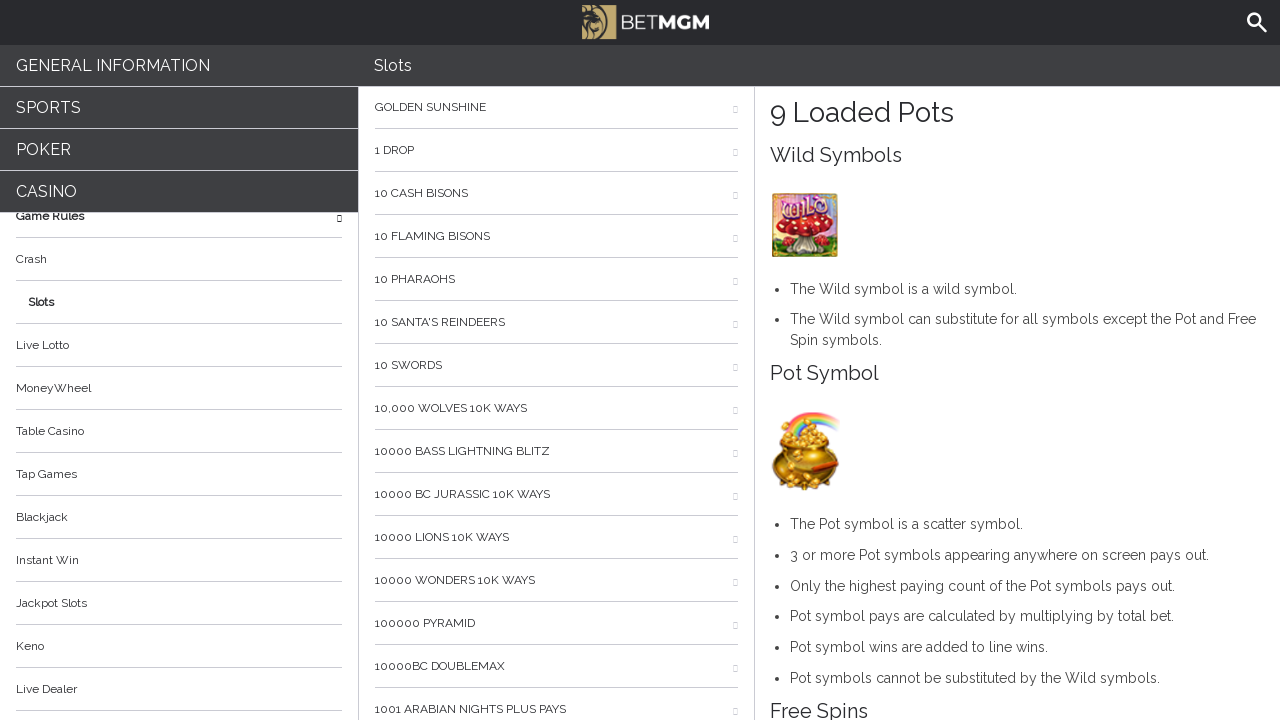

--- FILE ---
content_type: text/html; charset=utf-8
request_url: https://help.nj.betmgm.com/en/casino-help/slots/eusmd9loadedpots
body_size: 68991
content:


<!DOCTYPE html>
<!--[if lt IE 9]>      <html class="preload no-js oldie" data-srvid="149.131.186"> <![endif]-->
<!--[if gt IE 8]><!-->
<html class="preload no-js" data-srvid="149.131.186">
<!--<![endif]-->
<head>
    <title>Help - Casino - 9 Loaded Pots</title>
    <!--[if lt IE 9]><script src="/HelpV3/Web/scripts/modernizr.js"></script><![endif]-->
    <meta http-equiv="content-type" content="text/html; charset=UTF-8">
<meta content="width=device-width, initial-scale=1.0, minimum-scale=1.0, maximum-scale=1.0, user-scalable=no" name="viewport">
<link rel="apple-touch-icon" sizes="180x180" href="-/media/BC3F0923829444F6A2CD4DE42411005B.ashx">
<link rel="icon" type="image/png" sizes="32x32" href="-/media/1EC3544F0A4F428DBFBFE39334B57FE0.ashx">
<link rel="icon" type="image/png" sizes="16x16" href="-/media/DFA28C2D004F4A669DBE1F51DA3C94F5.ashx">
<link rel="shortcut icon" href="-/media/C02BC46C473F4587B3D9A856E178E497.ashx">
<meta name="format-detection" content="telephone=no">
<meta content="noindex, nofollow" name="robots">
<link href="https://scmedia.nj.betmgm.com/$-$/4ac08484b3dc482cbeb5f6a9d25f1d57.css" rel="stylesheet" type="text/css" />

    <link href="https://fonts.googleapis.com/css?family=Roboto+Condensed:400,700&subset=latin,greek,cyrillic" rel="stylesheet" type="text/css">
    
    <!--[if gt IE 8]>
    <style type="text/css">
        #m-navigation #option-list li {
            display: inline-block\0;
            width: 33%\0;
        }
    </style>
    <!--<![endif]-->
</head>
<body class="cf active-content">

    <header class="header">
        <div class="regulatory-header">
            
        </div>
        <menu role="menubar" class="navigation-menu top-menu cf">
            <nav class="menu-left">
                <a href="#" class="theme-help-menu"></a>
            </nav>
                <div id="search-icon">
                    <span class="theme-search">
                    </span>
                </div>
            <h2>
                <a href="http://help.nj.betmgm.com/en/casino-help/slots/eusmd9loadedpots"><img src="https://scmedia.nj.betmgm.com/$-$/3dc36dc89afe40a3a0de7e7398bc419f.png" alt="betmgm-brand-logo" width="155" height="43" /><span></span></a>
            </h2>
            <nav class="menu-right">
                <a href="#" class="theme-close-i"></a>
            </nav>
        </menu>
    </header>



        <form id="search-form" onkeypress="return event.keyCode != 13;">
            <div class="search-bar">
                <div class="overlay"></div>

                <div class="search-fields">
                    <input id="searchInput" autofocus type="text" placeholder="Search help topics" data-lang="en" data-virtual-lang="" />
                </div>

                <div class="search-results">
                    <ul class="search-result-list" id="searchresultlist"></ul>

                    <div class="toggle-collapsible">
                        <div class="theme-toggle-button" id="searchResultToggle"></div>
                    </div>
                </div>
            </div>
        </form>

    <menu role="menu" class="navigation-menu sub-menu" style="display: block">
        <nav class="menu-left">
            <a href="#" class="theme-left" id="innerBack" data-depth="1"></a>
        </nav>
        <header>
            <h2>Slots</h2>
        </header>
    </menu>
        <nav role="navigation" class="navigation main-navigation" style="display: block;">
            



    <div class="nav-list">
            <h2>
                <a href="/en/general-information">
                    General Information
                </a>
            </h2>
            <ul>
                    <li class="toggle">
                        <a href="/en/general-information/account-consolidation">Multi-State Account</a>

                    </li>
                    <li class="toggle">
                        <a href="/en/general-information/account">Account<span class='theme-down'></span></a>

                            <ul>
                                    <li >
                                        <a href="/en/general-information/account/general">General</a>
                                    </li>
                                    <li >
                                        <a href="/en/general-information/poker-hand-history">Poker Hand History</a>
                                    </li>
                                    <li >
                                        <a href="/en/general-information/messaging-notification">Messaging Notification</a>
                                    </li>
                                    <li >
                                        <a href="/en/general-information/account/geolocation">Geolocation</a>
                                    </li>
                                    <li >
                                        <a href="/en/general-information/account/transaction-history">Transaction History</a>
                                    </li>
                                    <li >
                                        <a href="/en/general-information/account/account-verification">Account Verification</a>
                                    </li>
                                    <li >
                                        <a href="/en/general-information/account/loyalty">Rewards Store & Prizes</a>
                                    </li>
                                    <li >
                                        <a href="/en/general-information/account/closing-opening">Account Closure and Reactivation</a>
                                    </li>
                                    <li >
                                        <a href="/en/general-information/account/personal-data">Personal data</a>
                                    </li>
                                    <li >
                                        <a href="/en/general-information/account/promotions-bonuses">Promotions/Bonuses</a>
                                    </li>
                                    <li >
                                        <a href="/en/general-information/account/login">Login </a>
                                    </li>
                            </ul>
                    </li>
                    <li class="toggle">
                        <a href="/en/general-information/tax-forms">Tax Forms & Communication<span class='theme-down'></span></a>

                            <ul>
                                    <li >
                                        <a href="/en/general-information/tax-forms/general">Tax Forms & Communication</a>
                                    </li>
                            </ul>
                    </li>
                    <li class="toggle">
                        <a href="/en/general-information/general">Contact Us</a>

                    </li>
                    <li class="toggle">
                        <a href="/en/general-information/mobile-web-betting">Mobile Web Betting</a>

                    </li>
                    <li class="toggle">
                        <a href="/en/general-information/game-fairness">Game Fairness</a>

                    </li>
                    <li class="toggle">
                        <a href="/en/general-information/howto">How to<span class='theme-down'></span></a>

                            <ul>
                                    <li >
                                        <a href="/en/general-information/howto/bonus">Bonus</a>
                                    </li>
                                    <li >
                                        <a href="/en/general-information/howto/technical-issues">Technical Questions</a>
                                    </li>
                            </ul>
                    </li>
                    <li class="toggle">
                        <a href="/en/general-information/mobile">Mobile</a>

                    </li>
                    <li class="toggle">
                        <a href="/en/general-information/security">Security and Privacy</a>

                    </li>
                    <li class="toggle">
                        <a href="/en/general-information/betmgm-rewards">MGM Rewards</a>

                    </li>
                    <li class="toggle">
                        <a href="/en/general-information/legal-matters">Terms of Service<span class='theme-down'></span></a>

                            <ul>
                                    <li >
                                        <a href="/en/general-information/legal-matters/general-terms-and-conditions">General Terms of Service</a>
                                    </li>
                            </ul>
                    </li>
                    <li class="toggle">
                        <a href="/en/general-information/payments/payment-methods">Payment Methods<span class='theme-down'></span></a>

                            <ul>
                                    <li >
                                        <a href="/en/general-information/payments/payment-methods/venmo">Venmo</a>
                                    </li>
                                    <li >
                                        <a href="/en/general-information/payments/payment-methods/amex">AMEX</a>
                                    </li>
                                    <li >
                                        <a href="/en/general-information/payments/payment-methods/borgatacage">Borgata Cage</a>
                                    </li>
                                    <li >
                                        <a href="/en/general-information/payments/payment-methods/mastercard">Mastercard </a>
                                    </li>
                                    <li >
                                        <a href="/en/general-information/payments/payment-methods/mgm-rewards"><style>h2, .main-navigation .nav-list li a{text-transform:inherit !important;}</style>MGM Rewards Mastercard </a>
                                    </li>
                                    <li >
                                        <a href="/en/general-information/payments/payment-methods/paynearme">PayNearMe</a>
                                    </li>
                                    <li >
                                        <a href="/en/general-information/payments/payment-methods/checkbymail">Check by Mail</a>
                                    </li>
                                    <li >
                                        <a href="/en/general-information/payments/payment-methods/paypal">PayPal </a>
                                    </li>
                                    <li >
                                        <a href="/en/general-information/payments/payment-methods/betmgmplayplus">BetMGM Play Plus</a>
                                    </li>
                                    <li >
                                        <a href="/en/general-information/payments/payment-methods/tappp">TAPPP</a>
                                    </li>
                                    <li >
                                        <a href="/en/general-information/payments/payment-methods/vip-preferred-program">VIP Preferred Program</a>
                                    </li>
                                    <li >
                                        <a href="/en/general-information/payments/payment-methods/bank-wire-transfer">Bank Wire Transfer </a>
                                    </li>
                                    <li >
                                        <a href="/en/general-information/payments/payment-methods/applepay">Apple Pay</a>
                                    </li>
                                    <li >
                                        <a href="/en/general-information/payments/payment-methods/visa">Visa</a>
                                    </li>
                                    <li >
                                        <a href="/en/general-information/payments/payment-methods/cards-us">Cards</a>
                                    </li>
                                    <li >
                                        <a href="/en/general-information/payments/payment-methods/discover">Discover Card</a>
                                    </li>
                                    <li >
                                        <a href="/en/general-information/payments/payment-methods/instant_bank_transfer">Instant Bank Transfer</a>
                                    </li>
                                    <li >
                                        <a href="/en/general-information/payments/payment-methods/gameon">GAMEON CARD</a>
                                    </li>
                                    <li >
                                        <a href="/en/general-information/payments/payment-methods/paywithmybank">online banking</a>
                                    </li>
                            </ul>
                    </li>
                    <li class="toggle">
                        <a href="/en/general-information/payments">Payments <span class='theme-down'></span></a>

                            <ul>
                                    <li >
                                        <a href="/en/general-information/payments/general">General</a>
                                    </li>
                                    <li >
                                        <a href="/en/general-information/payments/withdrawal">Withdrawal</a>
                                    </li>
                                    <li >
                                        <a href="/en/general-information/payments/deposit-limits">Deposit Limits</a>
                                    </li>
                                    <li >
                                        <a href="/en/general-information/payments/inpayment-outpayment">Payments FAQs</a>
                                    </li>
                            </ul>
                    </li>
                    <li class="toggle">
                        <a href="/en/general-information/registration">Registration</a>

                    </li>
            </ul>
            <h2>
                <a href="/en/sports-help">
                    Sports
                </a>
            </h2>
            <ul>
                    <li class="toggle">
                        <a href="/en/sports-help/general">General</a>

                    </li>
                    <li class="toggle">
                        <a href="/en/sports-help/sports-house-rules">Sports House Rules </a>

                    </li>
            </ul>
            <h2>
                <a href="/en/poker-help">
                    Poker
                </a>
            </h2>
            <ul>
                    <li class="toggle">
                        <a href="/en/poker-help/types-of-games">Types of Game</a>

                    </li>
                    <li class="toggle">
                        <a href="/en/poker-help/etiquette">Etiquette</a>

                    </li>
                    <li class="toggle">
                        <a href="/en/poker-help/favorites">Favorites</a>

                    </li>
                    <li class="toggle">
                        <a href="/en/poker-help/profile">Profile </a>

                    </li>
                    <li class="toggle">
                        <a href="/en/poker-help/quickseat">Quick Seat</a>

                    </li>
                    <li class="toggle">
                        <a href="/en/poker-help/faq">Frequently Asked Questions (FAQ)<span class='theme-down'></span></a>

                            <ul>
                                    <li >
                                        <a href="/en/poker-help/faq/top-questions">Top questions</a>
                                    </li>
                            </ul>
                    </li>
                    <li class="toggle">
                        <a href="/en/poker-help/game-rules">Game rules</a>

                    </li>
                    <li class="toggle">
                        <a href="/en/poker-help/rake-schedule">Rake and Tournament Fees </a>

                    </li>
                    <li class="toggle">
                        <a href="/en/poker-help/general">General</a>

                    </li>
                    <li class="toggle">
                        <a href="/en/poker-help/pokerclients">Poker Clients<span class='theme-down'></span></a>

                            <ul>
                                    <li >
                                        <a href="/en/poker-help/game-rules/faq/alerts">Alerts</a>
                                    </li>
                                    <li >
                                        <a href="/en/poker-help/game-rules/faq/disconnections">Disconnections</a>
                                    </li>
                                    <li >
                                        <a href="/en/poker-help/game-rules/faq/download-installation">Download and Installation</a>
                                    </li>
                                    <li >
                                        <a href="/en/poker-help/game-rules/faq/hand-history">Hand History</a>
                                    </li>
                            </ul>
                    </li>
                    <li class="toggle">
                        <a href="/en/poker-help/faq/lobby">Lobby<span class='theme-down'></span></a>

                            <ul>
                                    <li >
                                        <a href="/en/poker-help/faq/lobby/general">General</a>
                                    </li>
                                    <li >
                                        <a href="/en/poker-help/game-rules/lobby/filtering">Filtering</a>
                                    </li>
                                    <li >
                                        <a href="/en/poker-help/game-rules/faq/lobby/my-tournaments">My Tournaments</a>
                                    </li>
                                    <li >
                                        <a href="/en/poker-help/game-rules/faq/lobby/opening-tables">Opening Tables</a>
                                    </li>
                                    <li >
                                        <a href="/en/poker-help/game-rules/faq/lobby/resizing-columns">Resizing Columns/Selection</a>
                                    </li>
                                    <li >
                                        <a href="/en/poker-help/game-rules/faq/lobby/sorting">Sorting</a>
                                    </li>
                                    <li >
                                        <a href="/en/poker-help/game-rules/faq/lobby/tournaments">Tournaments</a>
                                    </li>
                                    <li >
                                        <a href="/en/poker-help/game-rules/faq/lobby/waitlist">Waitlist</a>
                                    </li>
                            </ul>
                    </li>
                    <li class="toggle">
                        <a href="/en/poker-help/pokertable">Poker Table<span class='theme-down'></span></a>

                            <ul>
                                    <li >
                                        <a href="/en/poker-help/poker-table/general">Table</a>
                                    </li>
                                    <li >
                                        <a href="/en/poker-help/game-rules/faq/keyboard-shortcuts">Keyboard shortcuts</a>
                                    </li>
                                    <li >
                                        <a href="/en/poker-help/game-rules/faq/multi-table-options">Multi-table options</a>
                                    </li>
                            </ul>
                    </li>
                    <li class="toggle">
                        <a href="/en/poker-help/poker-tournaments">Tournaments<span class='theme-down'></span></a>

                            <ul>
                                    <li >
                                        <a href="/en/poker-help/game-rules/faq/tournaments/general">General</a>
                                    </li>
                                    <li >
                                        <a href="/en/poker-help/game-rules/faq/tournaments/deal-making">Deal Making</a>
                                    </li>
                                    <li >
                                        <a href="/en/poker-help/poker-tournaments/types-of-tournaments">Types of Tournaments</a>
                                    </li>
                                    <li >
                                        <a href="/en/poker-help/game-rules/faq/tournaments/scheduled-tournaments">Scheduled tournaments</a>
                                    </li>
                                    <li >
                                        <a href="/en/poker-help/game-rules/faq/tournaments/sit-go-tournaments">Sit & Go Tournaments</a>
                                    </li>
                            </ul>
                    </li>
            </ul>
            <h2>
                <a href="/en/casino-help">
                    Casino
                </a>
            </h2>
            <ul>
                    <li class="toggle">
                        <a href="/en/casino-help/game-fairness">Game Fairness</a>

                    </li>
                    <li class="toggle">
                        <a href="/en/casino-help/game-rules">Game Rules<span class='theme-down'></span></a>

                            <ul>
                                    <li >
                                        <a href="/en/casino-help/crash">Crash</a>
                                    </li>
                                    <li >
                                        <a href="/en/casino-help/slots">Slots</a>
                                    </li>
                                    <li >
                                        <a href="/en/casino-help/game-rules/livelotto">Live Lotto</a>
                                    </li>
                                    <li >
                                        <a href="/en/casino-help/moneywheel">MoneyWheel</a>
                                    </li>
                                    <li >
                                        <a href="/en/casino-help/tablecasino">Table Casino</a>
                                    </li>
                                    <li >
                                        <a href="/en/casino-help/tap">Tap Games</a>
                                    </li>
                                    <li >
                                        <a href="/en/casino-help/blackjack">Blackjack</a>
                                    </li>
                                    <li >
                                        <a href="/en/casino-help/instantwin">Instant Win</a>
                                    </li>
                                    <li >
                                        <a href="/en/casino-help/jackpot-slots">Jackpot Slots</a>
                                    </li>
                                    <li >
                                        <a href="/en/casino-help/keno">Keno</a>
                                    </li>
                                    <li >
                                        <a href="/en/casino-help/game-rules/live-dealer">Live Dealer</a>
                                    </li>
                                    <li >
                                        <a href="/en/casino-help/roulette">Roulette</a>
                                    </li>
                                    <li >
                                        <a href="/en/casino-help/scratchgame">Scratch Games</a>
                                    </li>
                                    <li >
                                        <a href="/en/casino-help/table-games">Table games</a>
                                    </li>
                                    <li >
                                        <a href="/en/casino-help/table-poker">Table Poker</a>
                                    </li>
                                    <li >
                                        <a href="/en/casino-help/video-poker">Video Poker</a>
                                    </li>
                                    <li >
                                        <a href="/en/casino-help/moregames">More Games</a>
                                    </li>
                            </ul>
                    </li>
                    <li class="toggle">
                        <a href="/en/casino-help/general">General</a>

                    </li>
            </ul>
    </div>

        </nav>
            <div role="main" class="main" style="display: block;">
            <div class="wrapper cf">
                <a id="top"></a>


    <nav role="navigation" class="navigation sub-navigation" style="display: block;">
        <ul class="help-links">
                <li >
                    <a href="/en/casino-help/slots/pariplaygldnsunshine"> Golden Sunshine<span class="theme-right"></span></a>
                </li>
                <li >
                    <a href="/en/casino-help/slots/pariplay1drop94">1 Drop<span class="theme-right"></span></a>
                </li>
                <li >
                    <a href="/en/casino-help/slots/pushg10cashbisons">10 Cash Bisons<span class="theme-right"></span></a>
                </li>
                <li >
                    <a href="/en/casino-help/slots/pushg10flamingbisons">10 Flaming Bisons<span class="theme-right"></span></a>
                </li>
                <li >
                    <a href="/en/casino-help/slots/pushg10pharaohs">10 Pharaohs<span class="theme-right"></span></a>
                </li>
                <li >
                    <a href="/en/casino-help/slots/pushg10santasreindeers">10 Santa's Reindeers<span class="theme-right"></span></a>
                </li>
                <li >
                    <a href="/en/casino-help/slots/pushg10swords1">10 Swords<span class="theme-right"></span></a>
                </li>
                <li >
                    <a href="/en/casino-help/slots/nyx10000wolves10kways">10,000 Wolves 10K Ways<span class="theme-right"></span></a>
                </li>
                <li >
                    <a href="/en/casino-help/slots/nyx10000basslightningblit">10000 Bass Lightning blitz<span class="theme-right"></span></a>
                </li>
                <li >
                    <a href="/en/casino-help/slots/nyx10000bcjurassic10kways">10000 BC Jurassic 10K Ways<span class="theme-right"></span></a>
                </li>
                <li >
                    <a href="/en/casino-help/slots/nyx10000lions10kways">10000 Lions 10K Ways<span class="theme-right"></span></a>
                </li>
                <li >
                    <a href="/en/casino-help/slots/nyxwonders10kways">10000 Wonders 10K WAYS<span class="theme-right"></span></a>
                </li>
                <li >
                    <a href="/en/casino-help/slots/igt100000pyramid">100000 Pyramid<span class="theme-right"></span></a>
                </li>
                <li >
                    <a href="/en/casino-help/slots/slingo10000bc">10000BC Doublemax<span class="theme-right"></span></a>
                </li>
                <li >
                    <a href="/en/casino-help/slots/inspired1001arabianight94">1001 Arabian Nights Plus Pays<span class="theme-right"></span></a>
                </li>
                <li >
                    <a href="/en/casino-help/slots/inspired1001arabianightpp">1001 Arabian Nights Plus Ways<span class="theme-right"></span></a>
                </li>
                <li >
                    <a href="/en/casino-help/slots/png1001mysterygenie">1001 Mystery Genie Fortunes<span class="theme-right"></span></a>
                </li>
                <li >
                    <a href="/en/casino-help/slots/nyx100xfortune">100X Fortune<span class="theme-right"></span></a>
                </li>
                <li >
                    <a href="/en/casino-help/slots/nyx100xra">100xRa<span class="theme-right"></span></a>
                </li>
                <li >
                    <a href="/en/casino-help/slots/high5101crystalskulls">101 Crystal Skulls<span class="theme-right"></span></a>
                </li>
                <li >
                    <a href="/en/casino-help/slots/gameiom10xcash">10x Cash<span class="theme-right"></span></a>
                </li>
                <li >
                    <a href="/en/casino-help/slots/nyx10xfortune">10X Fortune<span class="theme-right"></span></a>
                </li>
                <li >
                    <a href="/en/casino-help/slots/pariplay10xminimum">10x Minimum<span class="theme-right"></span></a>
                </li>
                <li >
                    <a href="/en/casino-help/slots/pariplay10xminbigbucks">10x Minimum Big Bucks<span class="theme-right"></span></a>
                </li>
                <li >
                    <a href="/en/casino-help/slots/pariplay10xminimumc">10x Minimum Collection<span class="theme-right"></span></a>
                </li>
                <li >
                    <a href="/en/casino-help/slots/pariplay10xminimumextreme">10x Minimum Extreme<span class="theme-right"></span></a>
                </li>
                <li >
                    <a href="/en/casino-help/slots/pariplay10xmingiftedtn">10X Minimum Gift Edition<span class="theme-right"></span></a>
                </li>
                <li >
                    <a href="/en/casino-help/slots/pariplay10xminluckclover">10X Minimum Lucky Clover<span class="theme-right"></span></a>
                </li>
                <li >
                    <a href="/en/casino-help/slots/pariplay10xminimumgntcfrc">10x Minimum Magnetic Force<span class="theme-right"></span></a>
                </li>
                <li >
                    <a href="/en/casino-help/slots/pariplay10xminsidebet">10x Minimum Side Bet<span class="theme-right"></span></a>
                </li>
                <li >
                    <a href="/en/casino-help/slots/pariplay10xmintopmul">10x Minimum Top Multiplier<span class="theme-right"></span></a>
                </li>
                <li >
                    <a href="/en/casino-help/slots/nyx10xwildglory">10X Wild Glory<span class="theme-right"></span></a>
                </li>
                <li >
                    <a href="/en/casino-help/slots/eusmd11champions">11 Champions<span class="theme-right"></span></a>
                </li>
                <li >
                    <a href="/en/casino-help/slots/eusmd11coinsoffi94">11 Coins of Fire<span class="theme-right"></span></a>
                </li>
                <li >
                    <a href="/en/casino-help/slots/eusmd11enchantingr">11 Enchanting Relics<span class="theme-right"></span></a>
                </li>
                <li >
                    <a href="/en/casino-help/slots/nyx12bells">12 Bells<span class="theme-right"></span></a>
                </li>
                <li >
                    <a href="/en/casino-help/slots/nyx12coingrnddiamondedtn">12 Coins Grand Diamond Edition<span class="theme-right"></span></a>
                </li>
                <li >
                    <a href="/en/casino-help/slots/nyx12coinsgrandplatedtn">12 Coins Grand Platinum Edition<span class="theme-right"></span></a>
                </li>
                <li >
                    <a href="/en/casino-help/slots/nyx12coinsgrandpeditionsj">12 Coins Grand Platinum Edition Santas Jackpots<span class="theme-right"></span></a>
                </li>
                <li >
                    <a href="/en/casino-help/slots/eusmd12fortunedrag">12 Fortune Dragons<span class="theme-right"></span></a>
                </li>
                <li >
                    <a href="/en/casino-help/slots/eusmd12loadedpotdru">12 Loaded Pots Drums<span class="theme-right"></span></a>
                </li>
                <li >
                    <a href="/en/casino-help/slots/eusmd12maofd">12 Masks of Fire Drums<span class="theme-right"></span></a>
                </li>
                <li >
                    <a href="/en/casino-help/slots/pariplay12sprhtdmndext96">12 Super Hot Diamonds Extreme<span class="theme-right"></span></a>
                </li>
                <li >
                    <a href="/en/casino-help/slots/eusmd12westernhh">12 Western Horseshoes<span class="theme-right"></span></a>
                </li>
                <li >
                    <a href="/en/casino-help/slots/png13trialherculesabswys">13th Trial Hercules Abyssways<span class="theme-right"></span></a>
                </li>
                <li >
                    <a href="/en/casino-help/slots/igtvoyagesofzhenghe">1421 Voyages of Zheng He<span class="theme-right"></span></a>
                </li>
                <li >
                    <a href="/en/casino-help/slots/spearhead15armadillos">15 Armadillos<span class="theme-right"></span></a>
                </li>
                <li >
                    <a href="/en/casino-help/slots/nyx15coinsgpedition">15 Coins Grand Platinum Edition<span class="theme-right"></span></a>
                </li>
                <li >
                    <a href="/en/casino-help/slots/png15crystalrosestolus">15 Crystal Roses: A Tale of Love<span class="theme-right"></span></a>
                </li>
                <li >
                    <a href="/en/casino-help/slots/octoplay15hammersholdnwin">15 Hammers: Hold And Win<span class="theme-right"></span></a>
                </li>
                <li >
                    <a href="/en/casino-help/slots/eusmd15tridents">15 Tridents<span class="theme-right"></span></a>
                </li>
                <li >
                    <a href="/en/casino-help/slots/nyx16coinsgrndplatinumedt">16 Coins Grand Platinum Edition<span class="theme-right"></span></a>
                </li>
                <li >
                    <a href="/en/casino-help/slots/spearhead1849gold94">1849 Gold Bonanza<span class="theme-right"></span></a>
                </li>
                <li >
                    <a href="/en/casino-help/slots/livedealerne1942skywar">1942: Sky Warrior<span class="theme-right"></span></a>
                </li>
                <li >
                    <a href="/en/casino-help/slots/nyx1can2can">1Can 2Can<span class="theme-right"></span></a>
                </li>
                <li >
                    <a href="/en/casino-help/slots/slingo1kyeti">1K Yeti<span class="theme-right"></span></a>
                </li>
                <li >
                    <a href="/en/casino-help/slots/nyx1stdownslot">1st Down Slot<span class="theme-right"></span></a>
                </li>
                <li >
                    <a href="/en/casino-help/slots/eusmd2fpirates">2 Fortunate Pirates<span class="theme-right"></span></a>
                </li>
                <li >
                    <a href="/en/casino-help/slots/pariplay2kingsofafrica">2 Kings of Africa<span class="theme-right"></span></a>
                </li>
                <li >
                    <a href="/en/casino-help/slots/nyxtwowildtwodie">2 Wild 2 Die<span class="theme-right"></span></a>
                </li>
                <li >
                    <a href="/en/casino-help/slots/nyx20coinsggedition">20 Coins Grand Gold Edition<span class="theme-right"></span></a>
                </li>
                <li >
                    <a href="/en/casino-help/slots/nyx24starsdream">24 Star Dream<span class="theme-right"></span></a>
                </li>
                <li >
                    <a href="/en/casino-help/slots/pariplay243coinsofftne">243 Coins Of Fortune<span class="theme-right"></span></a>
                </li>
                <li >
                    <a href="/en/casino-help/slots/pariplay243topmultiplier">243 Top Multiplier<span class="theme-right"></span></a>
                </li>
                <li >
                    <a href="/en/casino-help/slots/nyx24kgoldspartan">24K Gold Spartan<span class="theme-right"></span></a>
                </li>
                <li >
                    <a href="/en/casino-help/slots/nyx25coinsgrandgoldedt">25 Coins Grand Gold Edition<span class="theme-right"></span></a>
                </li>
                <li >
                    <a href="/en/casino-help/slots/gameiom2xspincycle">2X Spin Cycle<span class="theme-right"></span></a>
                </li>
                <li >
                    <a href="/en/casino-help/slots/gameiom2x3xrush">2x3x Rush<span class="theme-right"></span></a>
                </li>
                <li >
                    <a href="/en/casino-help/slots/eusmd3cherryfrenzy">3 Cherry Frenzy Lock & Win<span class="theme-right"></span></a>
                </li>
                <li >
                    <a href="/en/casino-help/slots/spin3coincowboy">3 Coin Cowboy<span class="theme-right"></span></a>
                </li>
                <li >
                    <a href="/en/casino-help/slots/spin3dancingmonkeys">3 Dancing Monkeys<span class="theme-right"></span></a>
                </li>
                <li >
                    <a href="/en/casino-help/slots/novo3fortunewishes">3 Fortune Wishes<span class="theme-right"></span></a>
                </li>
                <li >
                    <a href="/en/casino-help/slots/eusmd3gliterrydmnds">3 Glittery Diamonds<span class="theme-right"></span></a>
                </li>
                <li >
                    <a href="/en/casino-help/slots/pariplay3htriches">3 Hat Riches Burst<span class="theme-right"></span></a>
                </li>
                <li >
                    <a href="/en/casino-help/slots/spearhead3jokersplus">3 Jockers+<span class="theme-right"></span></a>
                </li>
                <li >
                    <a href="/en/casino-help/slots/eusmd3luckyhippos">3 Lucky Hippos<span class="theme-right"></span></a>
                </li>
                <li >
                    <a href="/en/casino-help/slots/slingo3luckyleprechauns">3 Lucky Leprechauns <span class="theme-right"></span></a>
                </li>
                <li >
                    <a href="/en/casino-help/slots/pariplay3luckymanekih">3 Lucky Maneki Hold N Spin<span class="theme-right"></span></a>
                </li>
                <li >
                    <a href="/en/casino-help/slots/slingo3luckywitches">3 Lucky Witches<span class="theme-right"></span></a>
                </li>
                <li >
                    <a href="/en/casino-help/slots/pushg3magicpots">3 Magic Pots<span class="theme-right"></span></a>
                </li>
                <li >
                    <a href="/en/casino-help/slots/octoplay3pyramidofgoldhwu">3 Pyramids of Gold: Hold and Win<span class="theme-right"></span></a>
                </li>
                <li >
                    <a href="/en/casino-help/slots/slingo3secretcities">3 Secret Cities<span class="theme-right"></span></a>
                </li>
                <li >
                    <a href="/en/casino-help/slots/spin3secretcities">3 Secret Cities<span class="theme-right"></span></a>
                </li>
                <li >
                    <a href="/en/casino-help/slots/eusmd3tinygods">3 Tiny Gods<span class="theme-right"></span></a>
                </li>
                <li >
                    <a href="/en/casino-help/slots/netgaming3wildjokers">3 Wild Jokers<span class="theme-right"></span></a>
                </li>
                <li >
                    <a href="/en/casino-help/slots/netgaming3wildjkrcrnvlus">3 Wild Jokers Carnival<span class="theme-right"></span></a>
                </li>
                <li >
                    <a href="/en/casino-help/slots/netgaming3wildlions">3 Wild Lions<span class="theme-right"></span></a>
                </li>
                <li >
                    <a href="/en/casino-help/slots/netgaming3wildsevens">3 Wild Sevens<span class="theme-right"></span></a>
                </li>
                <li >
                    <a href="/en/casino-help/slots/nyx3wondersthegoodminer">3 Wonders - The Good Miner<span class="theme-right"></span></a>
                </li>
                <li >
                    <a href="/en/casino-help/slots/nyx30coinsbr">30 Coins<span class="theme-right"></span></a>
                </li>
                <li >
                    <a href="/en/casino-help/slots/nyx300shieldsextreme">300 Shields Extreme<span class="theme-right"></span></a>
                </li>
                <li >
                    <a href="/en/casino-help/slots/eusmd333bbpc">333 Boom Banks<span class="theme-right"></span></a>
                </li>
                <li >
                    <a href="/en/casino-help/slots/eusmd33fatfrogspc">333 Fat Frogs<span class="theme-right"></span></a>
                </li>
                <li >
                    <a href="/en/casino-help/slots/eusmd333jffpc">333 Jolly Fat Frogs Power Combo<span class="theme-right"></span></a>
                </li>
                <li >
                    <a href="/en/casino-help/slots/eusmd3x2xfrj">3x 2x Fire and Roses Joker<span class="theme-right"></span></a>
                </li>
                <li >
                    <a href="/en/casino-help/slots/gameiom3xultradiamond">3x Ultra Diamond<span class="theme-right"></span></a>
                </li>
                <li >
                    <a href="/en/casino-help/slots/gameiom3xultradiamondhl">3x Ultra Diamond High Limit<span class="theme-right"></span></a>
                </li>
                <li >
                    <a href="/en/casino-help/slots/slingo4fantasticfish">4 Fantastic Fish<span class="theme-right"></span></a>
                </li>
                <li >
                    <a href="/en/casino-help/slots/slingo4ffamazonadventure">4 Fantastic Fish Amazon Adventure<span class="theme-right"></span></a>
                </li>
                <li >
                    <a href="/en/casino-help/slots/slingo4fantafishinegypt">4 Fantastic Fish In Egypt<span class="theme-right"></span></a>
                </li>
                <li >
                    <a href="/en/casino-help/slots/slingo4fantasticlobsters">4 Fantastic Lobsters<span class="theme-right"></span></a>
                </li>
                <li >
                    <a href="/en/casino-help/slots/eusmd4masksofinca">4 Masks of Inca<span class="theme-right"></span></a>
                </li>
                <li >
                    <a href="/en/casino-help/slots/slingo4secretpyramids">4 Secret Pyramids<span class="theme-right"></span></a>
                </li>
                <li >
                    <a href="/en/casino-help/slots/spin4theloot">4 The Loot<span class="theme-right"></span></a>
                </li>
                <li >
                    <a href="/en/casino-help/slots/spearhead4wildwolves">4 Wild Wolves<span class="theme-right"></span></a>
                </li>
                <li >
                    <a href="/en/casino-help/slots/spin5amazonjewels">5 Amazon Jewels<span class="theme-right"></span></a>
                </li>
                <li >
                    <a href="/en/casino-help/slots/ygg5clans">5 Clans<span class="theme-right"></span></a>
                </li>
                <li >
                    <a href="/en/casino-help/slots/slingo5doggydollars">5 Doggy Dollars<span class="theme-right"></span></a>
                </li>
                <li >
                    <a href="/en/casino-help/slots/aristocrat5dragonsus">5 Dragons<span class="theme-right"></span></a>
                </li>
                <li >
                    <a href="/en/casino-help/slots/pariplay5dragonsgold">5 Dragons Gold<span class="theme-right"></span></a>
                </li>
                <li >
                    <a href="/en/casino-help/slots/aristocrat5dragonsrsngus">5 Dragons Rising Jackpots<span class="theme-right"></span></a>
                </li>
                <li >
                    <a href="/en/casino-help/slots/slingo5flamingdollarsn">5 Flaming Dollars<span class="theme-right"></span></a>
                </li>
                <li >
                    <a href="/en/casino-help/slots/konami5lionfestival">5 Lion Festival<span class="theme-right"></span></a>
                </li>
                <li >
                    <a href="/en/casino-help/slots/octoplay5starcoinshnwulus">5 Star Coins: Hold and Win<span class="theme-right"></span></a>
                </li>
                <li >
                    <a href="/en/casino-help/slots/nyx5treasures">5 Treasures<span class="theme-right"></span></a>
                </li>
                <li >
                    <a href="/en/casino-help/slots/pariplay5wildreindeers">5 Wild Reindeers<span class="theme-right"></span></a>
                </li>
                <li >
                    <a href="/en/casino-help/slots/novo50fortunefruits">50 Fortune Fruits<span class="theme-right"></span></a>
                </li>
                <li >
                    <a href="/en/casino-help/slots/roxor50lions">50 Lions<span class="theme-right"></span></a>
                </li>
                <li >
                    <a href="/en/casino-help/slots/aristocrat50lionsdlxus">50 Lions Deluxe <span class="theme-right"></span></a>
                </li>
                <li >
                    <a href="/en/casino-help/slots/nyx5xawinnerus">5x a Winner<span class="theme-right"></span></a>
                </li>
                <li >
                    <a href="/en/casino-help/slots/eusmd6tokensgold94">6 Tokens of Gold<span class="theme-right"></span></a>
                </li>
                <li >
                    <a href="/en/casino-help/slots/eusmd6togmjlnw">6 Tokens of Gold: Mystery Joker Link and Win<span class="theme-right"></span></a>
                </li>
                <li >
                    <a href="/en/casino-help/slots/slingo6wildsharks">6 Wild Sharks<span class="theme-right"></span></a>
                </li>
                <li >
                    <a href="/en/casino-help/slots/spin6wildsharks">6 Wild Sharks<span class="theme-right"></span></a>
                </li>
                <li >
                    <a href="/en/casino-help/slots/slingo7goldgigablox">7 Gold Gigablox<span class="theme-right"></span></a>
                </li>
                <li >
                    <a href="/en/casino-help/slots/spin7shieldsoffortune">7 Shields of Fortune<span class="theme-right"></span></a>
                </li>
                <li >
                    <a href="/en/casino-help/slots/whitehat76ersbankshot">76ers Bank Shot<span class="theme-right"></span></a>
                </li>
                <li >
                    <a href="/en/casino-help/slots/octoplay777hotreelsus">777 Hot Reels<span class="theme-right"></span></a>
                </li>
                <li >
                    <a href="/en/casino-help/slots/octoplay777hotreelsscus">777 Hot Reels: Supercharged<span class="theme-right"></span></a>
                </li>
                <li >
                    <a href="/en/casino-help/slots/oddsworks777multijack">777 Multi Jackpot<span class="theme-right"></span></a>
                </li>
                <li >
                    <a href="/en/casino-help/slots/livedealer777strike">777 Strike<span class="theme-right"></span></a>
                </li>
                <li >
                    <a href="/en/casino-help/slots/eusmd777surge94us">777 Surge<span class="theme-right"></span></a>
                </li>
                <li >
                    <a href="/en/casino-help/slots/oddsworks7777americanways">7777 American Ways<span class="theme-right"></span></a>
                </li>
                <li >
                    <a href="/en/casino-help/slots/whitehat7sfireblitz">7s Fire Blitz<span class="theme-right"></span></a>
                </li>
                <li >
                    <a href="/en/casino-help/slots/whitehat7sfbltzhtstepper">7s Fire Blitz Hot Stepper<span class="theme-right"></span></a>
                </li>
                <li >
                    <a href="/en/casino-help/slots/whitehat7sfirbltzhtstprmw">7s Fire Blitz Hotstepper Megaways<span class="theme-right"></span></a>
                </li>
                <li >
                    <a href="/en/casino-help/slots/whitehat7sfirebltzpowerup">7s Fire Blitz Power Up<span class="theme-right"></span></a>
                </li>
                <li >
                    <a href="/en/casino-help/slots/whitehat7sfirebltztrplfir">7s Fire Blitz Triple Fire<span class="theme-right"></span></a>
                </li>
                <li >
                    <a href="/en/casino-help/slots/whitehat7sfirebtplfireus">7's Fire Blitz Triple Fire<span class="theme-right"></span></a>
                </li>
                <li >
                    <a href="/en/casino-help/slots/whitehat7sfireblitzwinbst">7s Fire Blitz Win Boost<span class="theme-right"></span></a>
                </li>
                <li >
                    <a href="/en/casino-help/slots/inspired7sofluck">7s of Luck<span class="theme-right"></span></a>
                </li>
                <li >
                    <a href="/en/casino-help/slots/nyx7sonfirepmixus">7's on Fire Power Mix<span class="theme-right"></span></a>
                </li>
                <li >
                    <a href="/en/casino-help/slots/igt7swild">7s Wild<span class="theme-right"></span></a>
                </li>
                <li >
                    <a href="/en/casino-help/slots/igt7swild1">7s Wild<span class="theme-right"></span></a>
                </li>
                <li >
                    <a href="/en/casino-help/slots/igtsevenswildgold">7s Wild Gold<span class="theme-right"></span></a>
                </li>
                <li >
                    <a href="/en/casino-help/slots/nyx8wealthylionsus">8 Wealthy Lions<span class="theme-right"></span></a>
                </li>
                <li >
                    <a href="/en/casino-help/jackpot-slots/ivy88coins">88 Coins<span class="theme-right"></span></a>
                </li>
                <li >
                    <a href="/en/casino-help/slots/nyx88drums">88 Drums<span class="theme-right"></span></a>
                </li>
                <li >
                    <a href="/en/casino-help/slots/nyxeightyeightfortune">88 Fortune<span class="theme-right"></span></a>
                </li>
                <li >
                    <a href="/en/casino-help/slots/nyx88fortunesmegaways">88 Fortunes Megaways<span class="theme-right"></span></a>
                </li>
                <li >
                    <a href="/en/casino-help/slots/spin888pandas">888 Panda<span class="theme-right"></span></a>
                </li>
                <li >
                    <a href="/en/casino-help/slots/gameiom8xcrystalbells">8X Crystal Bells<span class="theme-right"></span></a>
                </li>
                <li >
                    <a href="/en/casino-help/slots/nyx9burndragons">9 Burning Dragons<span class="theme-right"></span></a>
                </li>
                <li >
                    <a href="/en/casino-help/slots/nyx9burningstars">9 Burning Stars<span class="theme-right"></span></a>
                </li>
                <li >
                    <a href="/en/casino-help/slots/nyx9coins">9 Coins<span class="theme-right"></span></a>
                </li>
                <li >
                    <a href="/en/casino-help/slots/nyx9coins1000edition">9 Coins 1000 Edition<span class="theme-right"></span></a>
                </li>
                <li >
                    <a href="/en/casino-help/slots/nyx9coinsgrandgoldedition">9 Coins Grand Gold Edition<span class="theme-right"></span></a>
                </li>
                <li  class="selected">
                    <a href="/en/casino-help/slots/eusmd9loadedpots">9 Loaded Pots<span class="theme-right"></span></a>
                </li>
                <li >
                    <a href="/en/casino-help/slots/eusmd9loadedpot94hs">9 Loaded Pots Hyperspins<span class="theme-right"></span></a>
                </li>
                <li >
                    <a href="/en/casino-help/slots/eusmd9madhatsam">9 Mad Hats<span class="theme-right"></span></a>
                </li>
                <li >
                    <a href="/en/casino-help/slots/eusmd9masksoffire">9 Masks of Fire<span class="theme-right"></span></a>
                </li>
                <li >
                    <a href="/en/casino-help/slots/eusmd9masksfirehs92">9 Masks of Fire Hyper Spins<span class="theme-right"></span></a>
                </li>
                <li >
                    <a href="/en/casino-help/slots/eusmd9racestoglory">9 Races to Glory<span class="theme-right"></span></a>
                </li>
                <li >
                    <a href="/en/casino-help/slots/eusmd9racestgloryes">9 Races to Glory Epic Strike<span class="theme-right"></span></a>
                </li>
                <li >
                    <a href="/en/casino-help/slots/slingo90kyetigb">90k Yeti Gigablox<span class="theme-right"></span></a>
                </li>
                <li >
                    <a href="/en/casino-help/slots/spin90kyetigigablox">90K Yeti Gigablox<span class="theme-right"></span></a>
                </li>
                <li >
                    <a href="/en/casino-help/slots/slingo9kyetius1">9K Yeti<span class="theme-right"></span></a>
                </li>
                <li >
                    <a href="/en/casino-help/slots/spin9kyeti">9K Yeti<span class="theme-right"></span></a>
                </li>
                <li >
                    <a href="/en/casino-help/slots/novoachristmasfullofwilds">A Christmas Full of Wilds<span class="theme-right"></span></a>
                </li>
                <li >
                    <a href="/en/casino-help/slots/nyxadragonstory">A Dragon Story<span class="theme-right"></span></a>
                </li>
                <li >
                    <a href="/en/casino-help/slots/novoafistfulofwilds">A Fistful of Wilds<span class="theme-right"></span></a>
                </li>
                <li >
                    <a href="/en/casino-help/slots/nyxhothblazingchristmas">A Hot Hot Blazing Christmas<span class="theme-right"></span></a>
                </li>
                <li >
                    <a href="/en/casino-help/slots/nyxavisitfromstnick">A Visit from St. Nick<span class="theme-right"></span></a>
                </li>
                <li >
                    <a href="/en/casino-help/slots/high5avisitfromstnickpb">A Visit from St.Nick Power Bet<span class="theme-right"></span></a>
                </li>
                <li >
                    <a href="/en/casino-help/slots/nyxawhileonthenile">A While on the Nile<span class="theme-right"></span></a>
                </li>
                <li >
                    <a href="/en/casino-help/slots/nyxabracardabra">Abracardabra<span class="theme-right"></span></a>
                </li>
                <li >
                    <a href="/en/casino-help/slots/eusmdabracadabra94">AbraCatDabra<span class="theme-right"></span></a>
                </li>
                <li >
                    <a href="/en/casino-help/slots/nyxaceventura">Ace Ventura Pet Detective<span class="theme-right"></span></a>
                </li>
                <li >
                    <a href="/en/casino-help/slots/nyxaceventunudge">Ace Ventura Ultranudge<span class="theme-right"></span></a>
                </li>
                <li >
                    <a href="/en/casino-help/slots/nyxacornpixie">Acorn Pixie<span class="theme-right"></span></a>
                </li>
                <li >
                    <a href="/en/casino-help/slots/nyxactionbankplus">Action Bank Plus<span class="theme-right"></span></a>
                </li>
                <li >
                    <a href="/en/casino-help/slots/ainsworthactiondragons">Action Dragons<span class="theme-right"></span></a>
                </li>
                <li >
                    <a href="/en/casino-help/slots/ainsworthactiondragonscg">Action Dragons Cashstacks Gold<span class="theme-right"></span></a>
                </li>
                <li >
                    <a href="/en/casino-help/slots/igtactionjack">Action Jack<span class="theme-right"></span></a>
                </li>
                <li >
                    <a href="/en/casino-help/slots/eusmdactionopssnowandsable">Action Ops Snow And Sable<span class="theme-right"></span></a>
                </li>
                <li >
                    <a href="/en/casino-help/slots/konamiadornedpeacock">Adorned Peacock<span class="theme-right"></span></a>
                </li>
                <li >
                    <a href="/en/casino-help/slots/konamiadornedpeacock1">Adorned Peacock<span class="theme-right"></span></a>
                </li>
                <li >
                    <a href="/en/casino-help/slots/spinkonamiadornedpeacock">Adorned Peacock<span class="theme-right"></span></a>
                </li>
                <li >
                    <a href="/en/casino-help/slots/playtechadventuretrail">Adventure Trail<span class="theme-right"></span></a>
                </li>
                <li >
                    <a href="/en/casino-help/slots/eusmdadvocbj94">Adventures of Captain Blackjack<span class="theme-right"></span></a>
                </li>
                <li >
                    <a href="/en/casino-help/slots/eusmdadventuresdi94">Adventures Of Doubloon Island<span class="theme-right"></span></a>
                </li>
                <li >
                    <a href="/en/casino-help/slots/aristocratmrcmafricandusk">African Dusk Mr Cashman <span class="theme-right"></span></a>
                </li>
                <li >
                    <a href="/en/casino-help/slots/gvcczafterburner">After Burner<span class="theme-right"></span></a>
                </li>
                <li >
                    <a href="/en/casino-help/slots/livedealerneageofakkadia">Age of Akkadia<span class="theme-right"></span></a>
                </li>
                <li >
                    <a href="/en/casino-help/slots/nyxafbinfinityreels">Age of Beasts Infinity Reels<span class="theme-right"></span></a>
                </li>
                <li >
                    <a href="/en/casino-help/slots/eusmdageofconquest">Age of Conquest<span class="theme-right"></span></a>
                </li>
                <li >
                    <a href="/en/casino-help/slots/eusmdageofcnqstdnd">Age of Conquest Diamonds and Dragons<span class="theme-right"></span></a>
                </li>
                <li >
                    <a href="/en/casino-help/slots/netgamingageofdavinci">Age of Da Vinci<span class="theme-right"></span></a>
                </li>
                <li >
                    <a href="/en/casino-help/slots/playtechageofegypt">Age Of Egypt<span class="theme-right"></span></a>
                </li>
                <li >
                    <a href="/en/casino-help/slots/eusmdagentblitzmnmm">Agent Blitz: Mission Moneymaker<span class="theme-right"></span></a>
                </li>
                <li >
                    <a href="/en/casino-help/slots/pngagentdestiny1">Agent Destiny<span class="theme-right"></span></a>
                </li>
                <li >
                    <a href="/en/casino-help/slots/eusmdagentjanemv">Agent Jane Blonde Max Volume<span class="theme-right"></span></a>
                </li>
                <li >
                    <a href="/en/casino-help/slots/oddsworksagentvalkyrie">Agent Valkyrie<span class="theme-right"></span></a>
                </li>
                <li >
                    <a href="/en/casino-help/slots/eusmdakivaclawsofp">Akiva: Claws of Power<span class="theme-right"></span></a>
                </li>
                <li >
                    <a href="/en/casino-help/slots/spearheadaladdingold96us">Aladdins Rollover Spins<span class="theme-right"></span></a>
                </li>
                <li >
                    <a href="/en/casino-help/slots/nyxalchemistress">Alchemistress<span class="theme-right"></span></a>
                </li>
                <li >
                    <a href="/en/casino-help/slots/high5alexandersconquest">Alexander's Conquest<span class="theme-right"></span></a>
                </li>
                <li >
                    <a href="/en/casino-help/slots/wmsalice">Alice And The Mad Tea Party<span class="theme-right"></span></a>
                </li>
                <li >
                    <a href="/en/casino-help/slots/pngalicecooperandttomefm">Alice Cooper and the Tome of Madness<span class="theme-right"></span></a>
                </li>
                <li >
                    <a href="/en/casino-help/slots/pariplayalicevegasland96">Alice in Vegasland<span class="theme-right"></span></a>
                </li>
                <li >
                    <a href="/en/casino-help/slots/pariplayalcemegarichesus">Alice Mega Riches<span class="theme-right"></span></a>
                </li>
                <li >
                    <a href="/en/casino-help/slots/pariplayaliceriches">Alice Riches<span class="theme-right"></span></a>
                </li>
                <li >
                    <a href="/en/casino-help/slots/spearheadalicesmadfortune">Alices Mad Fortune<span class="theme-right"></span></a>
                </li>
                <li >
                    <a href="/en/casino-help/slots/eusmdaliyaswishes">Aliya's Wishes<span class="theme-right"></span></a>
                </li>
                <li >
                    <a href="/en/casino-help/slots/pariplayallaboutthewilds">All About the Wilds<span class="theme-right"></span></a>
                </li>
                <li >
                    <a href="/en/casino-help/slots/nyxallthatcashpowerbet">All that Cash Power Bet<span class="theme-right"></span></a>
                </li>
                <li >
                    <a href="/en/casino-help/slots/whitehatalmightybearmw">ALMIGHTY BEAR MEGAWAYS<span class="theme-right"></span></a>
                </li>
                <li >
                    <a href="/en/casino-help/slots/whitehatalmightybuffaking">Almighty Buffalo King<span class="theme-right"></span></a>
                </li>
                <li >
                    <a href="/en/casino-help/slots/whitehatalmightybfligold">Almighty Buffalo Lightning Gold<span class="theme-right"></span></a>
                </li>
                <li >
                    <a href="/en/casino-help/slots/whitehatalmightybuffalomw">Almighty Buffalo Megaways<span class="theme-right"></span></a>
                </li>
                <li >
                    <a href="/en/casino-help/slots/whitehatalmightybufloadmw">Almighty Buffalo Reloaded Megaways<span class="theme-right"></span></a>
                </li>
                <li >
                    <a href="/en/casino-help/slots/spinalmightyheraus94">Almighty Hera<span class="theme-right"></span></a>
                </li>
                <li >
                    <a href="/en/casino-help/slots/spinalmightypegasus">Almighty Pegasus<span class="theme-right"></span></a>
                </li>
                <li >
                    <a href="/en/casino-help/slots/netentalohachristmas">Aloha Christmas<span class="theme-right"></span></a>
                </li>
                <li >
                    <a href="/en/casino-help/slots/playtechalohawaiicemus">Alohawaii: Collect Em<span class="theme-right"></span></a>
                </li>
                <li >
                    <a href="/en/casino-help/slots/spinalphagold">Alpha Gold<span class="theme-right"></span></a>
                </li>
                <li >
                    <a href="/en/casino-help/slots/spinalphaspirit">Alpha Spirit<span class="theme-right"></span></a>
                </li>
                <li >
                    <a href="/en/casino-help/slots/eusmdamazingctch">Amazing Catch<span class="theme-right"></span></a>
                </li>
                <li >
                    <a href="/en/casino-help/slots/eusmdamzingcatchpc">Amazing Catch Power Combo<span class="theme-right"></span></a>
                </li>
                <li >
                    <a href="/en/casino-help/slots/pariplayamazingriches">Amazing Riches<span class="theme-right"></span></a>
                </li>
                <li >
                    <a href="/en/casino-help/slots/spinamazingripleys">Amazing Ripley's<span class="theme-right"></span></a>
                </li>
                <li >
                    <a href="/en/casino-help/slots/ainsworthamazongold">Amazon Gold<span class="theme-right"></span></a>
                </li>
                <li >
                    <a href="/en/casino-help/slots/eusmdamazonkingd96">Amazon Kingdom<span class="theme-right"></span></a>
                </li>
                <li >
                    <a href="/en/casino-help/slots/eusmdamazonkingdom">Amazon Kingdom<span class="theme-right"></span></a>
                </li>
                <li >
                    <a href="/en/casino-help/slots/nyxambassador">Ambassador<span class="theme-right"></span></a>
                </li>
                <li >
                    <a href="/en/casino-help/slots/eusmdasmysticshrine">Amber Sterling's Mystic Shrine<span class="theme-right"></span></a>
                </li>
                <li >
                    <a href="/en/casino-help/slots/eusmdamericandg">American Double Gold<span class="theme-right"></span></a>
                </li>
                <li >
                    <a href="/en/casino-help/slots/high5americanglory">American Glory<span class="theme-right"></span></a>
                </li>
                <li >
                    <a href="/en/casino-help/slots/eusmdamgol3x2xvictory">American Gold 3x 2x Victory<span class="theme-right"></span></a>
                </li>
                <li >
                    <a href="/en/casino-help/slots/eusmdamericagold3xv">American Gold 3x Victory<span class="theme-right"></span></a>
                </li>
                <li >
                    <a href="/en/casino-help/slots/nyxamericanoutlaw10kways">American Outlaws 10K Ways<span class="theme-right"></span></a>
                </li>
                <li >
                    <a href="/en/casino-help/slots/netgamingamericanwonderel">American Wonder Reels<span class="theme-right"></span></a>
                </li>
                <li >
                    <a href="/en/casino-help/slots/nyxamericash10kways">Americash 10k Ways<span class="theme-right"></span></a>
                </li>
                <li >
                    <a href="/en/casino-help/slots/eusmdammittreasure">Ammit Treasure<span class="theme-right"></span></a>
                </li>
                <li >
                    <a href="/en/casino-help/slots/spinampedup">Amped Up<span class="theme-right"></span></a>
                </li>
                <li >
                    <a href="/en/casino-help/slots/hi5/hi5amuletandthecharm">Amulet and the Charm<span class="theme-right"></span></a>
                </li>
                <li >
                    <a href="/en/casino-help/slots/hi5/hi5amuletandthecharm">Amulet and the Charm<span class="theme-right"></span></a>
                </li>
                <li >
                    <a href="/en/casino-help/slots/nyxamuletandthecharmpb">Amulet and the Charm Power Bet<span class="theme-right"></span></a>
                </li>
                <li >
                    <a href="/en/casino-help/slots/spinamuletsofhorus">Amulets of Horus<span class="theme-right"></span></a>
                </li>
                <li >
                    <a href="/en/casino-help/slots/spinamunascension">Amun Ascension <span class="theme-right"></span></a>
                </li>
                <li >
                    <a href="/en/casino-help/slots/pariplayamunrakinggods96">AMUN RA - King Of The Gods<span class="theme-right"></span></a>
                </li>
                <li >
                    <a href="/en/casino-help/slots/playtechanacondawild">Anaconda Wild<span class="theme-right"></span></a>
                </li>
                <li >
                    <a href="/en/casino-help/slots/nyxanchorman">Anchorman<span class="theme-right"></span></a>
                </li>
                <li >
                    <a href="/en/casino-help/slots/wmsanchorman">Anchorman<span class="theme-right"></span></a>
                </li>
                <li >
                    <a href="/en/casino-help/slots/eusmdancientftnpomw">Ancient Fortunes Poseidon Megaways<span class="theme-right"></span></a>
                </li>
                <li >
                    <a href="/en/casino-help/slots/eusmdancientfortuneszeus">Ancient Fortunes Zeus<span class="theme-right"></span></a>
                </li>
                <li >
                    <a href="/en/casino-help/keno/spinancientthunder">Ancient Thunder<span class="theme-right"></span></a>
                </li>
                <li >
                    <a href="/en/casino-help/slots/relaxancienttumble">Ancient Tumble<span class="theme-right"></span></a>
                </li>
                <li >
                    <a href="/en/casino-help/slots/eusmdandvaritmring">Andvari: The Magic Ring<span class="theme-right"></span></a>
                </li>
                <li >
                    <a href="/en/casino-help/slots/nyxangelstouchhtml">Angels Touch<span class="theme-right"></span></a>
                </li>
                <li >
                    <a href="/en/casino-help/slots/nyxangelvsdevilultrndge">Angels vs Devils Ultranudge<span class="theme-right"></span></a>
                </li>
                <li >
                    <a href="/en/casino-help/slots/nyxanimalantics">Animal Antics<span class="theme-right"></span></a>
                </li>
                <li >
                    <a href="/en/casino-help/slots/eusmdanimalsafrica">Animals of Africa<span class="theme-right"></span></a>
                </li>
                <li >
                    <a href="/en/casino-help/slots/pngankhofanubis1">Ankh of Anubis<span class="theme-right"></span></a>
                </li>
                <li >
                    <a href="/en/casino-help/slots/pngankhofanuawakening">Ankh of Anubis Awakening<span class="theme-right"></span></a>
                </li>
                <li >
                    <a href="/en/casino-help/slots/pngannihilator1">Annihilator<span class="theme-right"></span></a>
                </li>
                <li >
                    <a href="/en/casino-help/slots/nyxanubiswildmegaways">Anubis Wild Megaways<span class="theme-right"></span></a>
                </li>
                <li >
                    <a href="/en/casino-help/slots/novoapollogodotsun10ww">Apollo - God of the Sun 10 Win Ways<span class="theme-right"></span></a>
                </li>
                <li >
                    <a href="/en/casino-help/slots/novoapollogodofthesun">Apollo God of the Sun<span class="theme-right"></span></a>
                </li>
                <li >
                    <a href="/en/casino-help/slots/nyxapollopays">Apollo Pays<span class="theme-right"></span></a>
                </li>
                <li >
                    <a href="/en/casino-help/slots/igtapollorising">Apollo Rising<span class="theme-right"></span></a>
                </li>
                <li >
                    <a href="/en/casino-help/slots/gameiomapollostacks">Apollo Stacks<span class="theme-right"></span></a>
                </li>
                <li >
                    <a href="/en/casino-help/slots/eusmdaquatctresrs">Aquatic Treasures<span class="theme-right"></span></a>
                </li>
                <li >
                    <a href="/en/casino-help/slots/eusmdaquatictc2c">Aquatic Treasures Coast 2 Coast<span class="theme-right"></span></a>
                </li>
                <li >
                    <a href="/en/casino-help/slots/oddsworksarbdeserts94">Arabian Deserts<span class="theme-right"></span></a>
                </li>
                <li >
                    <a href="/en/casino-help/slots/ainswortharabianrose">Arabian Rose<span class="theme-right"></span></a>
                </li>
                <li >
                    <a href="/en/casino-help/slots/pariplayarabianwins">Arabian Wins<span class="theme-right"></span></a>
                </li>
                <li >
                    <a href="/en/casino-help/slots/netentarcanereelchaos">Arcane Reel Chaos<span class="theme-right"></span></a>
                </li>
                <li >
                    <a href="/en/casino-help/slots/netentarchangelssalvation">Archangels Salvation<span class="theme-right"></span></a>
                </li>
                <li >
                    <a href="/en/casino-help/slots/eusmdarcticenchant">Arctic Enchantress<span class="theme-right"></span></a>
                </li>
                <li >
                    <a href="/en/casino-help/slots/nyxarcticsky">Arctic Sky<span class="theme-right"></span></a>
                </li>
                <li >
                    <a href="/en/casino-help/slots/eusmdarenaofgold">Arena of Gold<span class="theme-right"></span></a>
                </li>
                <li >
                    <a href="/en/casino-help/slots/eusmdarngdshldgrypc">Arena of Gold Shields of Glory POWER COMBO<span class="theme-right"></span></a>
                </li>
                <li >
                    <a href="/en/casino-help/slots/eusmdariana1">Ariana<span class="theme-right"></span></a>
                </li>
                <li >
                    <a href="/en/casino-help/slots/eusmdarkofra">Ark of Ra<span class="theme-right"></span></a>
                </li>
                <li >
                    <a href="/en/casino-help/slots/nyxarmadilloartiegonewild">Armadillo Artie Gone Wild<span class="theme-right"></span></a>
                </li>
                <li >
                    <a href="/en/casino-help/slots/nyxarmadilloartiegwild">Armadillo Artie Gone Wild<span class="theme-right"></span></a>
                </li>
                <li >
                    <a href="/en/casino-help/slots/spearheadarmadillodchris">Armadillo Does Christmas<span class="theme-right"></span></a>
                </li>
                <li >
                    <a href="/en/casino-help/slots/spearheadarmadillogowest">Armadillo Goes West<span class="theme-right"></span></a>
                </li>
                <li >
                    <a href="/en/casino-help/slots/nyxarmageddonmegaways1">Armageddon Megaways<span class="theme-right"></span></a>
                </li>
                <li >
                    <a href="/en/casino-help/slots/roxoraroundthereelsin80wi">Around The Reels In 80 Wilds<span class="theme-right"></span></a>
                </li>
                <li >
                    <a href="/en/casino-help/slots/playtecharowanasluck">Arowanas Luck<span class="theme-right"></span></a>
                </li>
                <li >
                    <a href="/en/casino-help/slots/nyxarrr10kwaysus">ARRR! 10k Ways<span class="theme-right"></span></a>
                </li>
                <li >
                    <a href="/en/casino-help/slots/whitehatartemisrisingenw">Artemis Rising Expand'N Win<span class="theme-right"></span></a>
                </li>
                <li >
                    <a href="/en/casino-help/slots/nyxarthurandthert">Arthur and the Round Table<span class="theme-right"></span></a>
                </li>
                <li >
                    <a href="/en/casino-help/slots/igtarthurpendragon">Arthur Pendragon<span class="theme-right"></span></a>
                </li>
                <li >
                    <a href="/en/casino-help/slots/eusmdarthursgold">Arthur's Gold<span class="theme-right"></span></a>
                </li>
                <li >
                    <a href="/en/casino-help/slots/eusmdasgardianfire">Asgardian Fire<span class="theme-right"></span></a>
                </li>
                <li >
                    <a href="/en/casino-help/slots/evoossasgardianstones">Asgardian Stones<span class="theme-right"></span></a>
                </li>
                <li >
                    <a href="/en/casino-help/slots/netentasgardianstones">Asgardian Stones<span class="theme-right"></span></a>
                </li>
                <li >
                    <a href="/en/casino-help/slots/nyxashoka">Ashoka<span class="theme-right"></span></a>
                </li>
                <li >
                    <a href="/en/casino-help/slots/nyxashokaeternal">Ashoka Eternal<span class="theme-right"></span></a>
                </li>
                <li >
                    <a href="/en/casino-help/slots/oddsworksasianwariors">Asian Warriors<span class="theme-right"></span></a>
                </li>
                <li >
                    <a href="/en/casino-help/slots/eusmdassasinmoon">Assasin Moon<span class="theme-right"></span></a>
                </li>
                <li >
                    <a href="/en/casino-help/slots/konamiastrocatdeluxe">Astro Cat Deluxe<span class="theme-right"></span></a>
                </li>
                <li >
                    <a href="/en/casino-help/slots/nyxastrocat">Astrocat<span class="theme-right"></span></a>
                </li>
                <li >
                    <a href="/en/casino-help/slots/konamiastronomicalmagic">Astronomical Magic<span class="theme-right"></span></a>
                </li>
                <li >
                    <a href="/en/casino-help/slots/spinkonamiastronomicalmagic">Astronomical Magic<span class="theme-right"></span></a>
                </li>
                <li >
                    <a href="/en/casino-help/slots/nyxatlantis10kways1">Atlantis 10K Ways<span class="theme-right"></span></a>
                </li>
                <li >
                    <a href="/en/casino-help/slots/nyxatlantismegaways">Atlantis Megaways<span class="theme-right"></span></a>
                </li>
                <li >
                    <a href="/en/casino-help/slots/everiatomicmeltdown">Atomic Meltdown<span class="theme-right"></span></a>
                </li>
                <li >
                    <a href="/en/casino-help/slots/eusmdattackonretro">Attack on Retro<span class="theme-right"></span></a>
                </li>
                <li >
                    <a href="/en/casino-help/slots/eusmdaugustus">Augustus<span class="theme-right"></span></a>
                </li>
                <li >
                    <a href="/en/casino-help/slots/eusmdaurorawilds">Aurora Wilds<span class="theme-right"></span></a>
                </li>
                <li >
                    <a href="/en/casino-help/slots/nyxavalongold">Avalon Gold<span class="theme-right"></span></a>
                </li>
                <li >
                    <a href="/en/casino-help/slots/eusmdavalon3">Avalon III<span class="theme-right"></span></a>
                </li>
                <li >
                    <a href="/en/casino-help/slots/oddsworksavecaesar">Ave caesar<span class="theme-right"></span></a>
                </li>
                <li >
                    <a href="/en/casino-help/slots/oddsworksaveceasardynammw">Ave Caesar Dynamic Ways<span class="theme-right"></span></a>
                </li>
                <li >
                    <a href="/en/casino-help/slots/pariplayawwsocute">Awww So Cute!<span class="theme-right"></span></a>
                </li>
                <li >
                    <a href="/en/casino-help/slots/gameiomaztecchief">Aztec Chief<span class="theme-right"></span></a>
                </li>
                <li >
                    <a href="/en/casino-help/slots/ivyaztecgoldburiedtreasure">AZTEC GOLD BURIED TREASURE<span class="theme-right"></span></a>
                </li>
                <li >
                    <a href="/en/casino-help/slots/nyxazteclightningblitz">Aztec Lightning Blitz<span class="theme-right"></span></a>
                </li>
                <li >
                    <a href="/en/casino-help/slots/eusmdaztcmghtcshspr">Aztec Might Cash Spree<span class="theme-right"></span></a>
                </li>
                <li >
                    <a href="/en/casino-help/slots/aztecmyths">Aztec Myths<span class="theme-right"></span></a>
                </li>
                <li >
                    <a href="/en/casino-help/slots/ivyaztecmyths">Aztec Myths<span class="theme-right"></span></a>
                </li>
                <li >
                    <a href="/en/casino-help/slots/oddsworksaztectempletr">Aztec Temple Treasures<span class="theme-right"></span></a>
                </li>
                <li >
                    <a href="/en/casino-help/slots/playtechaztecabonuslines">Azteca Bonus Lines<span class="theme-right"></span></a>
                </li>
                <li >
                    <a href="/en/casino-help/slots/playtechaztecacollectem">Azteca: Collect Em<span class="theme-right"></span></a>
                </li>
                <li >
                    <a href="/en/casino-help/table-games/evoossbaccarat">Baccarat<span class="theme-right"></span></a>
                </li>
                <li >
                    <a href="/en/casino-help/slots/nyxbackstreetwilds">Backstreet Wilds<span class="theme-right"></span></a>
                </li>
                <li >
                    <a href="/en/casino-help/slots/spinbadbass">Bad Bass<span class="theme-right"></span></a>
                </li>
                <li >
                    <a href="/en/casino-help/slots/nyxbadbunnymoney">Bad Bunny Money<span class="theme-right"></span></a>
                </li>
                <li >
                    <a href="/en/casino-help/slots/octoplaybagtheswaghnwus">Bag the Swag: Hold and Win<span class="theme-right"></span></a>
                </li>
                <li >
                    <a href="/en/casino-help/slots/oddsworksbakerstreetdetec">Baker Street Detectives<span class="theme-right"></span></a>
                </li>
                <li >
                    <a href="/en/casino-help/slots/igtballoonies">Balloonies<span class="theme-right"></span></a>
                </li>
                <li >
                    <a href="/en/casino-help/slots/igtballooniesfarm">Balloonies Farm<span class="theme-right"></span></a>
                </li>
                <li >
                    <a href="/en/casino-help/slots/pariplayballsoffire">Balls Of Fire<span class="theme-right"></span></a>
                </li>
                <li >
                    <a href="/en/casino-help/slots/relaxbananatown1">Banana Town<span class="theme-right"></span></a>
                </li>
                <li >
                    <a href="/en/casino-help/slots/nyxbnz10kways">Bananaz 10k Ways<span class="theme-right"></span></a>
                </li>
                <li >
                    <a href="/en/casino-help/slots/nyxbnkboom">Bank Boom<span class="theme-right"></span></a>
                </li>
                <li >
                    <a href="/en/casino-help/slots/spinbankersndcash">Bankers and Cash<span class="theme-right"></span></a>
                </li>
                <li >
                    <a href="/en/casino-help/slots/whitehatbankinbacon">Bankin' Bacon<span class="theme-right"></span></a>
                </li>
                <li >
                    <a href="/en/casino-help/slots/whitehatbankinmorebacon">Bankin' More Bacon<span class="theme-right"></span></a>
                </li>
                <li >
                    <a href="/en/casino-help/slots/high5bankrushbonanza">Bankrush Bonanza<span class="theme-right"></span></a>
                </li>
                <li >
                    <a href="/en/casino-help/slots/pngbanquetofdead">Banquet of Dead<span class="theme-right"></span></a>
                </li>
                <li >
                    <a href="/en/casino-help/slots/pngbaoshi">Bao Shi<span class="theme-right"></span></a>
                </li>
                <li >
                    <a href="/en/casino-help/slots/roxorbaozhuzhaofuredfesti">Bao Zhu Zhao Fu Red Festival<span class="theme-right"></span></a>
                </li>
                <li >
                    <a href="/en/casino-help/slots/roxorbaozuzhfublfst">Bao Zhu Zhao Fu: Blue Festival<span class="theme-right"></span></a>
                </li>
                <li >
                    <a href="/en/casino-help/slots/spinslingocolossalbarx">Bar X Colossal<span class="theme-right"></span></a>
                </li>
                <li >
                    <a href="/en/casino-help/slots/spinslingobarxxl">Bar X XL<span class="theme-right"></span></a>
                </li>
                <li >
                    <a href="/en/casino-help/slots/novobarkinclustersgr">Barkin' Clusters<span class="theme-right"></span></a>
                </li>
                <li >
                    <a href="/en/casino-help/slots/roxorbarnyardbonanza">Barnayrd Bonanza<span class="theme-right"></span></a>
                </li>
                <li >
                    <a href="/en/casino-help/slots/slingobarnyrdbshchknchs">Barnyard Bash: Chicken Chase<span class="theme-right"></span></a>
                </li>
                <li >
                    <a href="/en/casino-help/slots/pngbaronlordofsatday">Baron: Lord of Saturday<span class="theme-right"></span></a>
                </li>
                <li >
                    <a href="/en/casino-help/slots/igtbasketballkingholdwin">Basketball King Hold and Win<span class="theme-right"></span></a>
                </li>
                <li >
                    <a href="/en/casino-help/slots/eusmdbasketballstarhtml">Basketball Star<span class="theme-right"></span></a>
                </li>
                <li >
                    <a href="/en/casino-help/slots/eusmdbbstaronfire">Basketball Star on Fire<span class="theme-right"></span></a>
                </li>
                <li >
                    <a href="/en/casino-help/slots/eusmdbassccxupus">Bass Cash Christmas X UP<span class="theme-right"></span></a>
                </li>
                <li >
                    <a href="/en/casino-help/slots/eusmdbasscashd">Bass Cash Deluxe<span class="theme-right"></span></a>
                </li>
                <li >
                    <a href="/en/casino-help/slots/nyxbattleb10kways">Battle Bucks 10K Ways<span class="theme-right"></span></a>
                </li>
                <li >
                    <a href="/en/casino-help/slots/igtbaywatch">Baywatch<span class="theme-right"></span></a>
                </li>
                <li >
                    <a href="/en/casino-help/slots/nyxbeamboys1">Beam Boys<span class="theme-right"></span></a>
                </li>
                <li >
                    <a href="/en/casino-help/slots/nyxbearmoney">Bear Money<span class="theme-right"></span></a>
                </li>
                <li >
                    <a href="/en/casino-help/slots/pngbeastsoffiremaximum">Beasts of Fire Maximum<span class="theme-right"></span></a>
                </li>
                <li >
                    <a href="/en/casino-help/slots/nyxbeaverlasvegas">Beaver Las Vegas<span class="theme-right"></span></a>
                </li>
                <li >
                    <a href="/en/casino-help/slots/whitehatbeavisnbutterhead">Beavis and Butt-Head<span class="theme-right"></span></a>
                </li>
                <li >
                    <a href="/en/casino-help/slots/netentbehvebonanzapt">Bee Hive Bonanza<span class="theme-right"></span></a>
                </li>
                <li >
                    <a href="/en/casino-help/slots/nyxbeeflightning">Beef Lightning<span class="theme-right"></span></a>
                </li>
                <li >
                    <a href="/en/casino-help/slots/eusmdbeefupthebonus">Beef Up the Bonus<span class="theme-right"></span></a>
                </li>
                <li >
                    <a href="/en/casino-help/slots/nyxbeerbarrelbash">Beer Barrel Bash<span class="theme-right"></span></a>
                </li>
                <li >
                    <a href="/en/casino-help/slots/spearheadbeersteinbear">Beer Stein Bears<span class="theme-right"></span></a>
                </li>
                <li >
                    <a href="/en/casino-help/slots/ivybellagiofountainsoffortune">Bellagio Fountains of Fortune<span class="theme-right"></span></a>
                </li>
                <li >
                    <a href="/en/casino-help/slots/eusmdbellsnhollymrr">Bells and Holly Multiplier Retro Roller<span class="theme-right"></span></a>
                </li>
                <li >
                    <a href="/en/casino-help/slots/ainsworthbenhur">Ben Hur<span class="theme-right"></span></a>
                </li>
                <li >
                    <a href="/en/casino-help/slots/livedealerneberiched">Beriched<span class="theme-right"></span></a>
                </li>
                <li >
                    <a href="/en/casino-help/slots/playtechberryberrybonanza">Berry Berry Bonanza<span class="theme-right"></span></a>
                </li>
                <li >
                    <a href="/en/casino-help/slots/netentberryburst">BerryBurst<span class="theme-right"></span></a>
                </li>
                <li >
                    <a href="/en/casino-help/slots/netentberryburstmax">BerryBurst MAX<span class="theme-right"></span></a>
                </li>
                <li >
                    <a href="/en/casino-help/slots/whitehatbetmgmdhotstepper">Betmgm Diamond Stepper<span class="theme-right"></span></a>
                </li>
                <li >
                    <a href="/en/casino-help/slots/playtechbetmgmfireblaze">BetMGM Fire Blaze<span class="theme-right"></span></a>
                </li>
                <li >
                    <a href="/en/casino-help/slots/gameiombetmgmfortunevault">BetMGM Fortune Vault<span class="theme-right"></span></a>
                </li>
                <li >
                    <a href="/en/casino-help/slots/eusmdbetmgmgold">BETMGM Gold<span class="theme-right"></span></a>
                </li>
                <li >
                    <a href="/en/casino-help/slots/high5betmgmgoldmachine">BetMGM Gold Machine<span class="theme-right"></span></a>
                </li>
                <li >
                    <a href="/en/casino-help/slots/nyxbetmgmlionsgold1">BetMGM Lions Gold<span class="theme-right"></span></a>
                </li>
                <li >
                    <a href="/en/casino-help/slots/nyxbetmgmlionsgoldstepper">BetMGM Lion's Gold Stepper<span class="theme-right"></span></a>
                </li>
                <li >
                    <a href="/en/casino-help/slots/eusmdbetmgmpileemup">BetMGM Pile Em Up<span class="theme-right"></span></a>
                </li>
                <li >
                    <a href="/en/casino-help/slots/eusmdbetmgmpowercmb">BetMGM Power Combo<span class="theme-right"></span></a>
                </li>
                <li >
                    <a href="/en/casino-help/slots/eusmdbetmgmroarcash">BetMGM Roaring Cash Link and Win<span class="theme-right"></span></a>
                </li>
                <li >
                    <a href="/en/casino-help/slots/nyxbetmgmstadiummegaways">BetMGM Stadium Megaways<span class="theme-right"></span></a>
                </li>
                <li >
                    <a href="/en/casino-help/slots/gameiombetmgmtripleroyale">BetMGM Triple Royale<span class="theme-right"></span></a>
                </li>
                <li >
                    <a href="/en/casino-help/slots/igtbetmgmwoftripleextspin">BetMGM Wheel of Fortune Triple Extreme Spin<span class="theme-right"></span></a>
                </li>
                <li >
                    <a href="/en/casino-help/instantwin/slingobetmgmxxxtreme">BetMGM XXXtreme<span class="theme-right"></span></a>
                </li>
                <li >
                    <a href="/en/casino-help/slots/nyxbettitheyetti">Betti The Yetti<span class="theme-right"></span></a>
                </li>
                <li >
                    <a href="/en/casino-help/slots/igtbewaretheshark">Beware the Shark<span class="theme-right"></span></a>
                </li>
                <li >
                    <a href="/en/casino-help/slots/wmsbierhaus">Bier Haus<span class="theme-right"></span></a>
                </li>
                <li >
                    <a href="/en/casino-help/slots/pariplaybierhausfrenzy">Bier Haus Frenzy<span class="theme-right"></span></a>
                </li>
                <li >
                    <a href="/en/casino-help/slots/pariplaybierhausrs">Bier Haus Riches<span class="theme-right"></span></a>
                </li>
                <li >
                    <a href="/en/casino-help/slots/pariplaybierparty">Bier Party<span class="theme-right"></span></a>
                </li>
                <li >
                    <a href="/en/casino-help/slots/nyxbbadbuffalous">Big Bad Buffalo<span class="theme-right"></span></a>
                </li>
                <li >
                    <a href="/en/casino-help/slots/high5bigbadbuffalo1">Big Bad Buffalo: Thunderstruck<span class="theme-right"></span></a>
                </li>
                <li >
                    <a href="/en/casino-help/slots/novobigbbonanzaus">Big Bankin Bonanza<span class="theme-right"></span></a>
                </li>
                <li >
                    <a href="/en/casino-help/slots/inspiredbigbigfishing">Big Big Fishing Fortune<span class="theme-right"></span></a>
                </li>
                <li >
                    <a href="/en/casino-help/slots/whitehatbigbillfrenzy">Big Bill Frenzy<span class="theme-right"></span></a>
                </li>
                <li >
                    <a href="/en/casino-help/slots/pushgbigbiteus94">Big Bite<span class="theme-right"></span></a>
                </li>
                <li >
                    <a href="/en/casino-help/slots/nyxbigbonus">Big Bonus<span class="theme-right"></span></a>
                </li>
                <li >
                    <a href="/en/casino-help/slots/inspiredbigbonusbooster">Big Bonus Booster<span class="theme-right"></span></a>
                </li>
                <li >
                    <a href="/en/casino-help/slots/eusmdbigboomricheuk">Big Boom Riches<span class="theme-right"></span></a>
                </li>
                <li >
                    <a href="/en/casino-help/slots/eusmdbigbountygold">Big Bounty Gold™<span class="theme-right"></span></a>
                </li>
                <li >
                    <a href="/en/casino-help/slots/nyxbigbuckbanditsmw">Big Bucks Bandits Megaways<span class="theme-right"></span></a>
                </li>
                <li >
                    <a href="/en/casino-help/slots/slingobigbucksbison10kway">Big Bucks Bison 10k Ways<span class="theme-right"></span></a>
                </li>
                <li >
                    <a href="/en/casino-help/slots/slingobigbucksnyon10kways">Big Bucks Canyon 10K Ways<span class="theme-right"></span></a>
                </li>
                <li >
                    <a href="/en/casino-help/slots/evoossbigbucksdeluxe">Big Bucks Deluxe<span class="theme-right"></span></a>
                </li>
                <li >
                    <a href="/en/casino-help/slots/roxorbigbull">Big Bull<span class="theme-right"></span></a>
                </li>
                <li >
                    <a href="/en/casino-help/slots/ivybigcashbandito">Big Cash Bandito<span class="theme-right"></span></a>
                </li>
                <li >
                    <a href="/en/casino-help/slots/whitehatbgcbassfshing">Big Catch Bass Fishing<span class="theme-right"></span></a>
                </li>
                <li >
                    <a href="/en/casino-help/slots/whitehatbigcathevnbigrbas">Big Catch Even Bigger Bass<span class="theme-right"></span></a>
                </li>
                <li >
                    <a href="/en/casino-help/slots/nyxbigchristmaspresent">Big Christmas Present<span class="theme-right"></span></a>
                </li>
                <li >
                    <a href="/en/casino-help/slots/igtbigcity5s">Big City 5's<span class="theme-right"></span></a>
                </li>
                <li >
                    <a href="/en/casino-help/slots/nyxbigegyptianfortune">Big Egyptian Fortune<span class="theme-right"></span></a>
                </li>
                <li >
                    <a href="/en/casino-help/slots/nyxbigfishingft">Big Fishing Fortune<span class="theme-right"></span></a>
                </li>
                <li >
                    <a href="/en/casino-help/slots/inspiredbigfishnetftune">Big Fishing Net Fortune<span class="theme-right"></span></a>
                </li>
                <li >
                    <a href="/en/casino-help/slots/nyxbigfoot">Big Foot<span class="theme-right"></span></a>
                </li>
                <li >
                    <a href="/en/casino-help/slots/whitehatbighitsblazinator">Big Hits Blazinator<span class="theme-right"></span></a>
                </li>
                <li >
                    <a href="/en/casino-help/slots/spinbigjuan1">Big Juan<span class="theme-right"></span></a>
                </li>
                <li >
                    <a href="/en/casino-help/jackpot-slots/oddsworksbigmoneybassmash">Big Money Bass Smash Pots<span class="theme-right"></span></a>
                </li>
                <li >
                    <a href="/en/casino-help/slots/whitehatbigmfrenzy">Big Money Frenzy<span class="theme-right"></span></a>
                </li>
                <li >
                    <a href="/en/casino-help/slots/whitehatbmfgoldenmagnet">Big Money Frenzy Golden Magnet<span class="theme-right"></span></a>
                </li>
                <li >
                    <a href="/en/casino-help/slots/whitehatbmfgmagnetvip">Big Money Frenzy Golden Magnet High Limit<span class="theme-right"></span></a>
                </li>
                <li >
                    <a href="/en/casino-help/slots/whitehatbigmoneyfrenzymw">Big Money Frenzy Megaways<span class="theme-right"></span></a>
                </li>
                <li >
                    <a href="/en/casino-help/slots/inspiredbigpiggybank">Big Piggy Bank<span class="theme-right"></span></a>
                </li>
                <li >
                    <a href="/en/casino-help/slots/nyxbigpiggybonus">Big Piggy Bonus<span class="theme-right"></span></a>
                </li>
                <li >
                    <a href="/en/casino-help/slots/spinbigprizebgdeluxe">Big Prize Bubble Gum Deluxe<span class="theme-right"></span></a>
                </li>
                <li >
                    <a href="/en/casino-help/slots/nyxbigprizebubblegum">Big Prize Bubblegum<span class="theme-right"></span></a>
                </li>
                <li >
                    <a href="/en/casino-help/slots/roxorbigred">Big Red<span class="theme-right"></span></a>
                </li>
                <li >
                    <a href="/en/casino-help/slots/spinbigroar">Big Roar<span class="theme-right"></span></a>
                </li>
                <li >
                    <a href="/en/casino-help/slots/inspiredbigsantafortune">Big Santa Fortune<span class="theme-right"></span></a>
                </li>
                <li >
                    <a href="/en/casino-help/slots/playtechbigshots">Big Shots<span class="theme-right"></span></a>
                </li>
                <li >
                    <a href="/en/casino-help/slots/pariplaybigsizefishin">Big Size Fishin'<span class="theme-right"></span></a>
                </li>
                <li >
                    <a href="/en/casino-help/slots/nyxbigspinbonus">Big Spin Bonus<span class="theme-right"></span></a>
                </li>
                <li >
                    <a href="/en/casino-help/slots/inspiredbigspinbonusextra">Big Spin Bonus Extra Spins<span class="theme-right"></span></a>
                </li>
                <li >
                    <a href="/en/casino-help/slots/nyxbigspinner">Big Spinner<span class="theme-right"></span></a>
                </li>
                <li >
                    <a href="/en/casino-help/slots/ainsworthbigthunder">Big Thunder<span class="theme-right"></span></a>
                </li>
                <li >
                    <a href="/en/casino-help/slots/ainsworthbigthunderqs">Big Thunder Quad Shot<span class="theme-right"></span></a>
                </li>
                <li >
                    <a href="/en/casino-help/slots/inspiredbigerpigggybank">Bigger Piggy Bank<span class="theme-right"></span></a>
                </li>
                <li >
                    <a href="/en/casino-help/slots/inspiredbigerpigychrisbnk">Bigger Piggy Christmas Bank<span class="theme-right"></span></a>
                </li>
                <li >
                    <a href="/en/casino-help/slots/nyxbillandted">Bill & Ted's Excellent Adventure<span class="theme-right"></span></a>
                </li>
                <li >
                    <a href="/en/casino-help/slots/relaxbillandcoinus">Bill and Coin<span class="theme-right"></span></a>
                </li>
                <li >
                    <a href="/en/casino-help/slots/igtbillandtedsea">Bill and Ted's Excellent Adventure<span class="theme-right"></span></a>
                </li>
                <li >
                    <a href="/en/casino-help/slots/high5billionairesbank">Billionaire's Bank<span class="theme-right"></span></a>
                </li>
                <li >
                    <a href="/en/casino-help/slots/nyxbingobillions">Bingo Billions<span class="theme-right"></span></a>
                </li>
                <li >
                    <a href="/en/casino-help/slots/novobingostaxxamazonfury">BINGO STAXX Amazon Fury<span class="theme-right"></span></a>
                </li>
                <li >
                    <a href="/en/casino-help/slots/netgamingbisongold">Bison Gold<span class="theme-right"></span></a>
                </li>
                <li >
                    <a href="/en/casino-help/slots/eusmdbisonmoon">Bison Moon<span class="theme-right"></span></a>
                </li>
                <li >
                    <a href="/en/casino-help/slots/eusmdbsnmnullinwn">Bison Moon Ultra Link and Win<span class="theme-right"></span></a>
                </li>
                <li >
                    <a href="/en/casino-help/slots/igtbisonvalley">Bison Valley<span class="theme-right"></span></a>
                </li>
                <li >
                    <a href="/en/casino-help/slots/spineveriblackdiamond">Black Diamond<span class="theme-right"></span></a>
                </li>
                <li >
                    <a href="/en/casino-help/slots/nyxblackhawkdeluxe">Black Hawk Deluxe<span class="theme-right"></span></a>
                </li>
                <li >
                    <a href="/en/casino-help/slots/nyxblackhorsedeluxe">Black Horse Deluxe<span class="theme-right"></span></a>
                </li>
                <li >
                    <a href="/en/casino-help/slots/wmsblackknightii">Black Knight 2<span class="theme-right"></span></a>
                </li>
                <li >
                    <a href="/en/casino-help/slots/igtblackwidow">Black Widow<span class="theme-right"></span></a>
                </li>
                <li >
                    <a href="/en/casino-help/blackjack/slingobetmgmbjxchange">Blackjack Xchange<span class="theme-right"></span></a>
                </li>
                <li >
                    <a href="/en/casino-help/blackjack/slingoblackjackxchange">Blackjack Xchange<span class="theme-right"></span></a>
                </li>
                <li >
                    <a href="/en/casino-help/slots/spinblazeandfrost">Blaze and Frost<span class="theme-right"></span></a>
                </li>
                <li >
                    <a href="/en/casino-help/slots/pushgblazeofraoo">Blaze of Ra<span class="theme-right"></span></a>
                </li>
                <li >
                    <a href="/en/casino-help/slots/gameiomblazinbankrun">Blazin' Bank Run<span class="theme-right"></span></a>
                </li>
                <li >
                    <a href="/en/casino-help/slots/everiblazinggrand">Blazin Grand<span class="theme-right"></span></a>
                </li>
                <li >
                    <a href="/en/casino-help/slots/nyxblazing7sbigbonus">Blazin Hot 7's Big Bonus<span class="theme-right"></span></a>
                </li>
                <li >
                    <a href="/en/casino-help/slots/nyxblazinhot7sbigbonus">Blazin' Hot 7s Big Bonus<span class="theme-right"></span></a>
                </li>
                <li >
                    <a href="/en/casino-help/slots/nyxblaxinhotbigbonus">Blazin' Hot 7s Bigger Bonus<span class="theme-right"></span></a>
                </li>
                <li >
                    <a href="/en/casino-help/slots/nyxblazinhot7sstackemup">Blazin' Hot 7s Stack Em Up<span class="theme-right"></span></a>
                </li>
                <li >
                    <a href="/en/casino-help/slots/ainsworthblazhotlckstus">Blazin' Hot Lucky Stars<span class="theme-right"></span></a>
                </li>
                <li >
                    <a href="/en/casino-help/slots/nyxblazing7772x3x5x">Blazing 777 2x3x5x<span class="theme-right"></span></a>
                </li>
                <li >
                    <a href="/en/casino-help/slots/nyxblazin7772x3x5xcw">Blazing 777 2x3x5x Cash Ways<span class="theme-right"></span></a>
                </li>
                <li >
                    <a href="/en/casino-help/slots/nyxblazing777tdjp">Blazing 777 Triple Double Jackpot Wild<span class="theme-right"></span></a>
                </li>
                <li >
                    <a href="/en/casino-help/slots/eusmdblazingbsongb">Blazing Bison Gold Blitz<span class="theme-right"></span></a>
                </li>
                <li >
                    <a href="/en/casino-help/slots/eusmdblazinbisongbe">Blazing Bison Gold Blitz Extreme<span class="theme-right"></span></a>
                </li>
                <li >
                    <a href="/en/casino-help/slots/gameiomblazingluck">Blazing Luck<span class="theme-right"></span></a>
                </li>
                <li >
                    <a href="/en/casino-help/slots/eusmdblzngmammothuk">Blazing Mammoth<span class="theme-right"></span></a>
                </li>
                <li >
                    <a href="/en/casino-help/slots/eusmdblazingpi">Blazing Piranhas<span class="theme-right"></span></a>
                </li>
                <li >
                    <a href="/en/casino-help/slots/pariplayblazingplanets">Blazing Planets<span class="theme-right"></span></a>
                </li>
                <li >
                    <a href="/en/casino-help/slots/nyxblazingxasia">Blazing X Asia<span class="theme-right"></span></a>
                </li>
                <li >
                    <a href="/en/casino-help/slots/eusmdblingblingpgn">Bling Bling Penguin<span class="theme-right"></span></a>
                </li>
                <li >
                    <a href="/en/casino-help/slots/pngblinged1">Blinged<span class="theme-right"></span></a>
                </li>
                <li >
                    <a href="/en/casino-help/slots/nyxbloodandgoldus">Blood and Gold<span class="theme-right"></span></a>
                </li>
                <li >
                    <a href="/en/casino-help/slots/evoossbloodsuckers">Blood Suckers<span class="theme-right"></span></a>
                </li>
                <li >
                    <a href="/en/casino-help/slots/netentbloodsuckers">Blood Suckers <span class="theme-right"></span></a>
                </li>
                <li >
                    <a href="/en/casino-help/slots/evoossbloodsuck2">Blood Suckers II<span class="theme-right"></span></a>
                </li>
                <li >
                    <a href="/en/casino-help/slots/netentbloodsuckers2">Blood Suckers II<span class="theme-right"></span></a>
                </li>
                <li >
                    <a href="/en/casino-help/slots/netentbloodsuckerstouch">Blood Suckers Touch<span class="theme-right"></span></a>
                </li>
                <li >
                    <a href="/en/casino-help/slots/nyxbloombunnies">Bloomin Bunnies<span class="theme-right"></span></a>
                </li>
                <li >
                    <a href="/en/casino-help/slots/nyxblownaway">Blown Away<span class="theme-right"></span></a>
                </li>
                <li >
                    <a href="/en/casino-help/slots/spearheadbluediamondbook">Blue Diamond Book<span class="theme-right"></span></a>
                </li>
                <li >
                    <a href="/en/casino-help/slots/everiblueribbon">Blue Ribbon<span class="theme-right"></span></a>
                </li>
                <li >
                    <a href="/en/casino-help/slots/playtechbluewizardceml">Blue Wizard: Collect'Em and Link<span class="theme-right"></span></a>
                </li>
                <li >
                    <a href="/en/casino-help/slots/pngboatbonanzacroconile">Boat Bonanza CrocoNile<span class="theme-right"></span></a>
                </li>
                <li >
                    <a href="/en/casino-help/slots/pngboatbonanzadownunder">Boat Bonanza Down Under<span class="theme-right"></span></a>
                </li>
                <li >
                    <a href="/en/casino-help/slots/pariplayboitatafire">Boitata The Fire Guardian<span class="theme-right"></span></a>
                </li>
                <li >
                    <a href="/en/casino-help/slots/netentbollywoodstory">Bollywood Story<span class="theme-right"></span></a>
                </li>
                <li >
                    <a href="/en/casino-help/slots/evoossbonanza">Bonanza<span class="theme-right"></span></a>
                </li>
                <li >
                    <a href="/en/casino-help/slots/nyxbonanza">Bonanza<span class="theme-right"></span></a>
                </li>
                <li >
                    <a href="/en/casino-help/slots/gameiombonanzablast">Bonanza Blast<span class="theme-right"></span></a>
                </li>
                <li >
                    <a href="/en/casino-help/slots/gameiombonanzablastulttap">Bonanza Blast UltraTap<span class="theme-right"></span></a>
                </li>
                <li >
                    <a href="/en/casino-help/slots/evoossbonanzafallsoo">Bonanza Falls<span class="theme-right"></span></a>
                </li>
                <li >
                    <a href="/en/casino-help/slots/nyxbonanzafals">Bonanza Falls<span class="theme-right"></span></a>
                </li>
                <li >
                    <a href="/en/casino-help/slots/nyxbonanzatownsherrifsam">Bonanza Town Sherrif Sam<span class="theme-right"></span></a>
                </li>
                <li >
                    <a href="/en/casino-help/slots/nyxbonanzatownss">Bonanza Town Sherrif Sherry<span class="theme-right"></span></a>
                </li>
                <li >
                    <a href="/en/casino-help/slots/pariplaybonnieandclyde">Bonnie and Clyde<span class="theme-right"></span></a>
                </li>
                <li >
                    <a href="/en/casino-help/slots/nyxbbhighvoltage">Bonus Bolts High Voltage Lucky Tap<span class="theme-right"></span></a>
                </li>
                <li >
                    <a href="/en/casino-help/slots/evoossbonusbunnies">Bonus Bunnies<span class="theme-right"></span></a>
                </li>
                <li >
                    <a href="/en/casino-help/slots/nyxbonusfruits">Bonus Fruits<span class="theme-right"></span></a>
                </li>
                <li >
                    <a href="/en/casino-help/slots/nyxbonusisland">Bonus Island<span class="theme-right"></span></a>
                </li>
                <li >
                    <a href="/en/casino-help/slots/nyxbonusisland1">Bonus Island Bonus Buy<span class="theme-right"></span></a>
                </li>
                <li >
                    <a href="/en/casino-help/slots/relaxbookof99">Book of 99<span class="theme-right"></span></a>
                </li>
                <li >
                    <a href="/en/casino-help/slots/spearheadbookofarmadillo">Book of Armadillo<span class="theme-right"></span></a>
                </li>
                <li >
                    <a href="/en/casino-help/slots/eusmdbookofatem">Book of Atem<span class="theme-right"></span></a>
                </li>
                <li >
                    <a href="/en/casino-help/slots/spinbookofblkeyesbounty">Book of Blackeye's Bounty<span class="theme-right"></span></a>
                </li>
                <li >
                    <a href="/en/casino-help/slots/spinbookofbuffalo">Book of Buffalo<span class="theme-right"></span></a>
                </li>
                <li >
                    <a href="/en/casino-help/slots/eusmdbcaptainsilvuk">Book of Captain Silver<span class="theme-right"></span></a>
                </li>
                <li >
                    <a href="/en/casino-help/slots/pariplaybookofdeities1">Book Of Deities<span class="theme-right"></span></a>
                </li>
                <li >
                    <a href="/en/casino-help/slots/pariplaybookofencht96enlb">Book of Enhancements<span class="theme-right"></span></a>
                </li>
                <li >
                    <a href="/en/casino-help/slots/nyxbookoffusion">Book of Fusion<span class="theme-right"></span></a>
                </li>
                <li >
                    <a href="/en/casino-help/slots/ivybookofhorususa">Book of Horus<span class="theme-right"></span></a>
                </li>
                <li >
                    <a href="/en/casino-help/slots/nyxbookofindependence">Book of Independence<span class="theme-right"></span></a>
                </li>
                <li >
                    <a href="/en/casino-help/slots/pariplaybookofoktoberfe">Book of Oktoberfest<span class="theme-right"></span></a>
                </li>
                <li >
                    <a href="/en/casino-help/slots/eusmdbookofoz">Book Of Oz<span class="theme-right"></span></a>
                </li>
                <li >
                    <a href="/en/casino-help/slots/relaxbookofpower1">Book of Power<span class="theme-right"></span></a>
                </li>
                <li >
                    <a href="/en/casino-help/slots/novobookofradeluxe10ww">Book of Ra Deluxe 10 Win Ways<span class="theme-right"></span></a>
                </li>
                <li >
                    <a href="/en/casino-help/slots/rbplaybokrichdlxchpse2">Book of Riches Deluxe: Chapter 2 SE<span class="theme-right"></span></a>
                </li>
                <li >
                    <a href="/en/casino-help/slots/nyxbookofsam">Book of Sam<span class="theme-right"></span></a>
                </li>
                <li >
                    <a href="/en/casino-help/instantwin/slingobookofslingo">Book of Slingo<span class="theme-right"></span></a>
                </li>
                <li >
                    <a href="/en/casino-help/slots/spearheadbookofsoulsiied">Book of Souls II El Dorado<span class="theme-right"></span></a>
                </li>
                <li >
                    <a href="/en/casino-help/slots/spearheadbookofspiesmx">Book of Spies Mission X<span class="theme-right"></span></a>
                </li>
                <li >
                    <a href="/en/casino-help/slots/pariplaybookofthefulmoon">Book of The Full Moon<span class="theme-right"></span></a>
                </li>
                <li >
                    <a href="/en/casino-help/slots/nyxbookoftheirish">Book of the Irish<span class="theme-right"></span></a>
                </li>
                <li >
                    <a href="/en/casino-help/slots/spearheadbookofprincess">Book of the Princess<span class="theme-right"></span></a>
                </li>
                <li >
                    <a href="/en/casino-help/slots/igtbookofthesphinx2">Book of the Sphinx<span class="theme-right"></span></a>
                </li>
                <li >
                    <a href="/en/casino-help/slots/nyxbookoftorous">Book of Toro<span class="theme-right"></span></a>
                </li>
                <li >
                    <a href="/en/casino-help/slots/nyxbookofultimateinfinity">Book of Ultimate Infinity<span class="theme-right"></span></a>
                </li>
                <li >
                    <a href="/en/casino-help/slots/igtbookofunseendk">Book of Unseen<span class="theme-right"></span></a>
                </li>
                <li >
                    <a href="/en/casino-help/slots/eusmdbookieofodds">Bookie of Odds<span class="theme-right"></span></a>
                </li>
                <li >
                    <a href="/en/casino-help/slots/gamecodeboomboomboom">Boom Boom Boom<span class="theme-right"></span></a>
                </li>
                <li >
                    <a href="/en/casino-help/slots/eusmdboompirfight">Boom Pirates Fight For Gold<span class="theme-right"></span></a>
                </li>
                <li >
                    <a href="/en/casino-help/slots/konamibtgoldmine">Boomtown Gold Mine<span class="theme-right"></span></a>
                </li>
                <li >
                    <a href="/en/casino-help/slots/everiborgata777respin">Borgata 777 Respin<span class="theme-right"></span></a>
                </li>
                <li >
                    <a href="/en/casino-help/instantwin/slingoborgataxxxtreme">Borgata Slingo XXXtreme<span class="theme-right"></span></a>
                </li>
                <li >
                    <a href="/en/casino-help/slots/eusmdborgatastrk94">Borgata Strike<span class="theme-right"></span></a>
                </li>
                <li >
                    <a href="/en/casino-help/slots/igtbosslevel">Boss Level<span class="theme-right"></span></a>
                </li>
                <li >
                    <a href="/en/casino-help/slots/igtbountyobucksds">Bounty O'Bucks Cash Link 2<span class="theme-right"></span></a>
                </li>
                <li >
                    <a href="/en/casino-help/slots/livedealerbountyraid">Bounty Raid<span class="theme-right"></span></a>
                </li>
                <li >
                    <a href="/en/casino-help/slots/nyxbountyshowdown">Bounty Showdown<span class="theme-right"></span></a>
                </li>
                <li >
                    <a href="/en/casino-help/slots/yggbountypop">BountyPop<span class="theme-right"></span></a>
                </li>
                <li >
                    <a href="/en/casino-help/slots/nyxbourbonstreetbash">Bourbon Street Bash<span class="theme-right"></span></a>
                </li>
                <li >
                    <a href="/en/casino-help/slots/aristocratbrzilus">Brazil<span class="theme-right"></span></a>
                </li>
                <li >
                    <a href="/en/casino-help/slots/eusmdbreakdabankagainrespin">Break Da Bank Again Respin<span class="theme-right"></span></a>
                </li>
                <li >
                    <a href="/en/casino-help/slots/eusmdbdbretroroller">Break Da Bank Retro Roller<span class="theme-right"></span></a>
                </li>
                <li >
                    <a href="/en/casino-help/slots/playtechbreakingbadceml">Breaking Bad Collect Em and Link<span class="theme-right"></span></a>
                </li>
                <li >
                    <a href="/en/casino-help/slots/igtbrilliantdmhnw">Brilliant Diamonds Hold and Win<span class="theme-right"></span></a>
                </li>
                <li >
                    <a href="/en/casino-help/slots/igtbrilliantwildson">Brilliant Wilds<span class="theme-right"></span></a>
                </li>
                <li >
                    <a href="/en/casino-help/slots/eusmdbroncobbounty">Bronco Big Bounty<span class="theme-right"></span></a>
                </li>
                <li >
                    <a href="/en/casino-help/slots/nyxbrucelkfwilds">Bruce Lee Kung Fu Wilds<span class="theme-right"></span></a>
                </li>
                <li >
                    <a href="/en/casino-help/slots/wmsbrucelewfotd">Bruce Lee: Fire Of The Dragon<span class="theme-right"></span></a>
                </li>
                <li >
                    <a href="/en/casino-help/slots/eusmdbrunosvegasgb">Bruno's Vegas Gold Blitz<span class="theme-right"></span></a>
                </li>
                <li >
                    <a href="/en/casino-help/slots/igtbubblecraze">Bubble Craze<span class="theme-right"></span></a>
                </li>
                <li >
                    <a href="/en/casino-help/slots/roxorbubblywild">Bubbly Wild<span class="theme-right"></span></a>
                </li>
                <li >
                    <a href="/en/casino-help/slots/roxorbubblywildfizz">Bubbly Wild Fizz<span class="theme-right"></span></a>
                </li>
                <li >
                    <a href="/en/casino-help/slots/nyxbuccaneersbay">Buccaneers Bay<span class="theme-right"></span></a>
                </li>
                <li >
                    <a href="/en/casino-help/slots/konamibuckinbucks">Buckin' Bucks<span class="theme-right"></span></a>
                </li>
                <li >
                    <a href="/en/casino-help/slots/nyxbucksanddoe10kways">Bucks and Doe 10k Ways<span class="theme-right"></span></a>
                </li>
                <li >
                    <a href="/en/casino-help/slots/aristocratbuffalo">Buffalo<span class="theme-right"></span></a>
                </li>
                <li >
                    <a href="/en/casino-help/slots/pariplaybuffalo">Buffalo<span class="theme-right"></span></a>
                </li>
                <li >
                    <a href="/en/casino-help/slots/pariplaybuffaloandfriends">Buffalo and Friends<span class="theme-right"></span></a>
                </li>
                <li >
                    <a href="/en/casino-help/slots/playtechbuffaloblitz2us">Buffalo Blitz II<span class="theme-right"></span></a>
                </li>
                <li >
                    <a href="/en/casino-help/slots/nyxbuffalocanyon">Buffalo Canyon<span class="theme-right"></span></a>
                </li>
                <li >
                    <a href="/en/casino-help/slots/aristocratbuffalochief">Buffalo Chief<span class="theme-right"></span></a>
                </li>
                <li >
                    <a href="/en/casino-help/slots/pariplaybuffalochief">Buffalo Chief<span class="theme-right"></span></a>
                </li>
                <li >
                    <a href="/en/casino-help/slots/aristocratbgldcollection">Buffalo Gold Collection<span class="theme-right"></span></a>
                </li>
                <li >
                    <a href="/en/casino-help/slots/pariplaybuffalogoldc">Buffalo Gold Collection<span class="theme-right"></span></a>
                </li>
                <li >
                    <a href="/en/casino-help/slots/roxorbuffalogoldmaxpower">Buffalo Gold Max Power<span class="theme-right"></span></a>
                </li>
                <li >
                    <a href="/en/casino-help/slots/roxorbflogldrev">Buffalo Gold Revolution<span class="theme-right"></span></a>
                </li>
                <li >
                    <a href="/en/casino-help/slots/spinbuffalomagic">Buffalo Magic<span class="theme-right"></span></a>
                </li>
                <li >
                    <a href="/en/casino-help/slots/blueprintbuffalorisingallaction">Buffalo Rising Megaways All Action<span class="theme-right"></span></a>
                </li>
                <li >
                    <a href="/en/casino-help/slots/octoplaybuffalosmashultd">Buffalo Smash Unlimited<span class="theme-right"></span></a>
                </li>
                <li >
                    <a href="/en/casino-help/slots/nyxbuffalowildwings">Buffalo Wild Wings<span class="theme-right"></span></a>
                </li>
                <li >
                    <a href="/en/casino-help/slots/pariplaybuffalowilds">Buffalo Wilds<span class="theme-right"></span></a>
                </li>
                <li >
                    <a href="/en/casino-help/slots/pngbuildnbbucks">Buildin Bucks<span class="theme-right"></span></a>
                </li>
                <li >
                    <a href="/en/casino-help/slots/pngbuildinmbucks">Buildin' More Bucks<span class="theme-right"></span></a>
                </li>
                <li >
                    <a href="/en/casino-help/slots/konamibullmystery">Bull Mystery<span class="theme-right"></span></a>
                </li>
                <li >
                    <a href="/en/casino-help/slots/nyxbullionbars">Bullion Bars Grab The Gold<span class="theme-right"></span></a>
                </li>
                <li >
                    <a href="/en/casino-help/slots/whitehatbullionblitzus94">Bullion Blitz<span class="theme-right"></span></a>
                </li>
                <li >
                    <a href="/en/casino-help/slots/pngbullionxpress">Bullion XPress<span class="theme-right"></span></a>
                </li>
                <li >
                    <a href="/en/casino-help/slots/evoossburgers">Burgers<span class="theme-right"></span></a>
                </li>
                <li >
                    <a href="/en/casino-help/slots/pariplaybrnbrnbrn">Burn Burn Burn<span class="theme-right"></span></a>
                </li>
                <li >
                    <a href="/en/casino-help/slots/nyxburningstars3">Burning Stars 3<span class="theme-right"></span></a>
                </li>
                <li >
                    <a href="/en/casino-help/slots/nyxburningstars3halloween">Burning Stars 3 Halloween<span class="theme-right"></span></a>
                </li>
                <li >
                    <a href="/en/casino-help/slots/nyxburingstars3xmasnew">Burning Stars 3 Xmas<span class="theme-right"></span></a>
                </li>
                <li >
                    <a href="/en/casino-help/slots/nyxburningsun">Burning Sun<span class="theme-right"></span></a>
                </li>
                <li >
                    <a href="/en/casino-help/slots/eusmdbushisushi">Bushi Sushi<span class="theme-right"></span></a>
                </li>
                <li >
                    <a href="/en/casino-help/slots/nyxbushidobounty">Bushido Bounty<span class="theme-right"></span></a>
                </li>
                <li >
                    <a href="/en/casino-help/slots/eusmdbustthemansion">Bust the Mansion<span class="theme-right"></span></a>
                </li>
                <li >
                    <a href="/en/casino-help/slots/nyxbusterhammercarnival">Buster Hammer Carnival<span class="theme-right"></span></a>
                </li>
                <li >
                    <a href="/en/casino-help/slots/netentbustersbones">Buster's Bones<span class="theme-right"></span></a>
                </li>
                <li >
                    <a href="/en/casino-help/slots/evoossbutterflystaxx">Butterfly Staxx<span class="theme-right"></span></a>
                </li>
                <li >
                    <a href="/en/casino-help/slots/netentbutterflystaxx">Butterfly Staxx<span class="theme-right"></span></a>
                </li>
                <li >
                    <a href="/en/casino-help/slots/netentbutterflystaxx2">Butterfly Staxx 2<span class="theme-right"></span></a>
                </li>
                <li >
                    <a href="/en/casino-help/slots/evoossbuterflystaxx2">Butterfly Staxx II<span class="theme-right"></span></a>
                </li>
                <li >
                    <a href="/en/casino-help/slots/oddsworkscabaretroyale">Cabaret Royale<span class="theme-right"></span></a>
                </li>
                <li >
                    <a href="/en/casino-help/slots/spincaifuemperorways">Cai Fu Emperor Ways<span class="theme-right"></span></a>
                </li>
                <li >
                    <a href="/en/casino-help/slots/igtcshenspofwealthmw">Cai Shens Pots of Wealth Megaways<span class="theme-right"></span></a>
                </li>
                <li >
                    <a href="/en/casino-help/slots/eusmdcairolinkwin">Cairo Link & Win<span class="theme-right"></span></a>
                </li>
                <li >
                    <a href="/en/casino-help/slots/pariplaycakesoffortune96">Cakes of Fortune<span class="theme-right"></span></a>
                </li>
                <li >
                    <a href="/en/casino-help/slots/novocalacascash">Calacas Cash<span class="theme-right"></span></a>
                </li>
                <li >
                    <a href="/en/casino-help/slots/nyxcalaveracash">Calavera Cash<span class="theme-right"></span></a>
                </li>
                <li >
                    <a href="/en/casino-help/slots/nyxcallofthewild">Call of the Wild<span class="theme-right"></span></a>
                </li>
                <li >
                    <a href="/en/casino-help/slots/nyxcandybambam">Candy Bam Bam<span class="theme-right"></span></a>
                </li>
                <li >
                    <a href="/en/casino-help/slots/igtcandybars">Candy Bars<span class="theme-right"></span></a>
                </li>
                <li >
                    <a href="/en/casino-help/slots/eusmdcandyparadise">Candy Paradise<span class="theme-right"></span></a>
                </li>
                <li >
                    <a href="/en/casino-help/slots/novocandysplasher">Candy Splasher<span class="theme-right"></span></a>
                </li>
                <li >
                    <a href="/en/casino-help/slots/spincandytreasuresct">Candy Treasures Cash Towers<span class="theme-right"></span></a>
                </li>
                <li >
                    <a href="/en/casino-help/slots/nyxcandyblasted">CandyBlasted<span class="theme-right"></span></a>
                </li>
                <li >
                    <a href="/en/casino-help/slots/pngcaninecarnageus">Canine Carnage<span class="theme-right"></span></a>
                </li>
                <li >
                    <a href="/en/casino-help/slots/nyxcannoncove">Cannon Cove<span class="theme-right"></span></a>
                </li>
                <li >
                    <a href="/en/casino-help/slots/ivycapitalcash">Capital Cash<span class="theme-right"></span></a>
                </li>
                <li >
                    <a href="/en/casino-help/slots/gameiomcapitalgains">Capital Gains<span class="theme-right"></span></a>
                </li>
                <li >
                    <a href="/en/casino-help/slots/gameiomcapitalgainshl">Capital Gains High Limit<span class="theme-right"></span></a>
                </li>
                <li >
                    <a href="/en/casino-help/slots/gameiomcapitalreels">Capital Reels<span class="theme-right"></span></a>
                </li>
                <li >
                    <a href="/en/casino-help/slots/eusmdcaptainbonesbb">Captain Bones Big Bounty<span class="theme-right"></span></a>
                </li>
                <li >
                    <a href="/en/casino-help/slots/pngcaptainglumpiratehun">Captain Glum: Pirate Hunter<span class="theme-right"></span></a>
                </li>
                <li >
                    <a href="/en/casino-help/slots/nyxcaptainpayback2">Captain Payback 2<span class="theme-right"></span></a>
                </li>
                <li >
                    <a href="/en/casino-help/slots/gameiomcaptainriches">Captain Riches<span class="theme-right"></span></a>
                </li>
                <li >
                    <a href="/en/casino-help/slots/playtechcaptainstreasure">Captains Treasure<span class="theme-right"></span></a>
                </li>
                <li >
                    <a href="/en/casino-help/slots/eusmdcarnvaldrums">Carnaval Drums<span class="theme-right"></span></a>
                </li>
                <li >
                    <a href="/en/casino-help/slots/nyxcarnivalcowcoincombo">Carnival Cow Coin Combo<span class="theme-right"></span></a>
                </li>
                <li >
                    <a href="/en/casino-help/slots/evericarnivalinrio">Carnival in Rio<span class="theme-right"></span></a>
                </li>
                <li >
                    <a href="/en/casino-help/slots/pariplaycarnivalcalacasds">Carnival of Calacas<span class="theme-right"></span></a>
                </li>
                <li >
                    <a href="/en/casino-help/slots/eusmdcarnivalri">Carnival Riches<span class="theme-right"></span></a>
                </li>
                <li >
                    <a href="/en/casino-help/slots/spincartsfcashspin">Carts of Cash<span class="theme-right"></span></a>
                </li>
                <li >
                    <a href="/en/casino-help/slots/spincartscashchristmasus">Carts of Cash Xmas<span class="theme-right"></span></a>
                </li>
                <li >
                    <a href="/en/casino-help/slots/eusmdcashcartsww">Cash Carts Western Wagos<span class="theme-right"></span></a>
                </li>
                <li >
                    <a href="/en/casino-help/slots/ainsworthcashcave">Cash Cave<span class="theme-right"></span></a>
                </li>
                <li >
                    <a href="/en/casino-help/slots/igtcashcoaster">Cash Coaster <span class="theme-right"></span></a>
                </li>
                <li >
                    <a href="/en/casino-help/slots/igtcasheruption2">Cash Eruption<span class="theme-right"></span></a>
                </li>
                <li >
                    <a href="/en/casino-help/slots/igtcasheruptionbigbankbot">Cash Eruption Big Bank Breakout<span class="theme-right"></span></a>
                </li>
                <li >
                    <a href="/en/casino-help/slots/igtcasheruptionbigbankbhs">Cash Eruption Big Bank Breakout High Stakes<span class="theme-right"></span></a>
                </li>
                <li >
                    <a href="/en/casino-help/slots/igtcasheruptionfacaishu">Cash Eruption Fa Cai Shu<span class="theme-right"></span></a>
                </li>
                <li >
                    <a href="/en/casino-help/slots/igtcasheruptionhighstakes">Cash Eruption High Stakes<span class="theme-right"></span></a>
                </li>
                <li >
                    <a href="/en/casino-help/slots/igtcasheruptionhoggincash">Cash Eruption Hoggin Cash<span class="theme-right"></span></a>
                </li>
                <li >
                    <a href="/en/casino-help/slots/igtcasheruptionpowersurge">Cash Eruption Power Surge<span class="theme-right"></span></a>
                </li>
                <li >
                    <a href="/en/casino-help/slots/igtcasheruptionredhotjkr">Cash Eruption Red Hot Joker<span class="theme-right"></span></a>
                </li>
                <li >
                    <a href="/en/casino-help/slots/igtcasheruptionvegasdk">Cash Eruption Vegas<span class="theme-right"></span></a>
                </li>
                <li >
                    <a href="/en/casino-help/slots/igtcasheruptionhphsts">Cash Eruption: Hephaestus<span class="theme-right"></span></a>
                </li>
                <li >
                    <a href="/en/casino-help/slots/nyxcashfaladmpcrtsofrom">Cash Falls Add 'Em Up Chariots of Rome<span class="theme-right"></span></a>
                </li>
                <li >
                    <a href="/en/casino-help/slots/nyxcashfallsaddemupgold">Cash Falls Add Em Up Gold<span class="theme-right"></span></a>
                </li>
                <li >
                    <a href="/en/casino-help/slots/nyxcashfallshuozhu">Cash Falls Huo Zhu<span class="theme-right"></span></a>
                </li>
                <li >
                    <a href="/en/casino-help/slots/nyxcashfallsislandbounty">Cash Falls Island Bounty<span class="theme-right"></span></a>
                </li>
                <li >
                    <a href="/en/casino-help/slots/nyxcashfalloutbackfortune">Cash Falls Outback Fortune<span class="theme-right"></span></a>
                </li>
                <li >
                    <a href="/en/casino-help/slots/nyxcashfallspiratestrove">Cash Falls Pirate's Trove<span class="theme-right"></span></a>
                </li>
                <li >
                    <a href="/en/casino-help/slots/eusmdcashflipdevcoin">Cash Flip Devil's Coin<span class="theme-right"></span></a>
                </li>
                <li >
                    <a href="/en/casino-help/slots/eusmdcashflipmedusa">Cash Flip Medusa<span class="theme-right"></span></a>
                </li>
                <li >
                    <a href="/en/casino-help/slots/livedealernecashgoddess">Cash Goddess<span class="theme-right"></span></a>
                </li>
                <li >
                    <a href="/en/casino-help/slots/gamecodecashgusher">Cash Gusher<span class="theme-right"></span></a>
                </li>
                <li >
                    <a href="/en/casino-help/slots/ainsworthcashhound">Cash Hound<span class="theme-right"></span></a>
                </li>
                <li >
                    <a href="/en/casino-help/slots/oddsworkscashjphits2new">Cash Jackpot Hitz II<span class="theme-right"></span></a>
                </li>
                <li >
                    <a href="/en/casino-help/slots/nyxcashlocomotivehdragon">Cash Locomotive Happy Dragon<span class="theme-right"></span></a>
                </li>
                <li >
                    <a href="/en/casino-help/slots/evericashmachine">Cash Machine<span class="theme-right"></span></a>
                </li>
                <li >
                    <a href="/en/casino-help/slots/evericashmachinehighlimit">Cash Machine (High Limit)<span class="theme-right"></span></a>
                </li>
                <li >
                    <a href="/en/casino-help/slots/igtcashmelonus">Cash Melon<span class="theme-right"></span></a>
                </li>
                <li >
                    <a href="/en/casino-help/slots/evoosscashnoire">Cash Noire<span class="theme-right"></span></a>
                </li>
                <li >
                    <a href="/en/casino-help/slots/netentcashnoire">Cash Noire<span class="theme-right"></span></a>
                </li>
                <li >
                    <a href="/en/casino-help/slots/evoosscashomatic">Cash O Matic<span class="theme-right"></span></a>
                </li>
                <li >
                    <a href="/en/casino-help/slots/netentcashomatic">Cash O Matic<span class="theme-right"></span></a>
                </li>
                <li >
                    <a href="/en/casino-help/slots/pngcashofcommandus">Cash of Command<span class="theme-right"></span></a>
                </li>
                <li >
                    <a href="/en/casino-help/slots/pngcashpump1">Cash Pump<span class="theme-right"></span></a>
                </li>
                <li >
                    <a href="/en/casino-help/slots/wmscashspin">Cash Spin<span class="theme-right"></span></a>
                </li>
                <li >
                    <a href="/en/casino-help/slots/eusmdcashspreephnx">Cash Spree Phoenix<span class="theme-right"></span></a>
                </li>
                <li >
                    <a href="/en/casino-help/slots/nyxcashstampede">Cash Stampede<span class="theme-right"></span></a>
                </li>
                <li >
                    <a href="/en/casino-help/slots/oddsworkscashup">Cash Up<span class="theme-right"></span></a>
                </li>
                <li >
                    <a href="/en/casino-help/slots/livedealernecashvolt">Cash Volt<span class="theme-right"></span></a>
                </li>
                <li >
                    <a href="/en/casino-help/slots/ainsworthcashvoyage">Cash Voyage<span class="theme-right"></span></a>
                </li>
                <li >
                    <a href="/en/casino-help/slots/wmscashwizard">Cash Wizard<span class="theme-right"></span></a>
                </li>
                <li >
                    <a href="/en/casino-help/slots/pngcashacabanaus">Cash-A-Cabana<span class="theme-right"></span></a>
                </li>
                <li >
                    <a href="/en/casino-help/slots/pngcashinjoker">Cashin' Joker<span class="theme-right"></span></a>
                </li>
                <li >
                    <a href="/en/casino-help/slots/gamecodecashpile">Cashpile<span class="theme-right"></span></a>
                </li>
                <li >
                    <a href="/en/casino-help/slots/whitehatcashpotsblazinatr">Cashpots Blazinator<span class="theme-right"></span></a>
                </li>
                <li >
                    <a href="/en/casino-help/slots/igtcasinozeppelin">Casino Zeppelin<span class="theme-right"></span></a>
                </li>
                <li >
                    <a href="/en/casino-help/slots/nyxcastlecash10kways">Castle Cash 10K Ways<span class="theme-right"></span></a>
                </li>
                <li >
                    <a href="/en/casino-help/slots/nyxcastleofterror">Castle of Terror<span class="theme-right"></span></a>
                </li>
                <li >
                    <a href="/en/casino-help/slots/evoosscastleofterror2">Castle of terror II<span class="theme-right"></span></a>
                </li>
                <li >
                    <a href="/en/casino-help/slots/spincatpeakus">Cat Peak<span class="theme-right"></span></a>
                </li>
                <li >
                    <a href="/en/casino-help/slots/pngcatwildelc">Cat Wilde and the Lost Chapter<span class="theme-right"></span></a>
                </li>
                <li >
                    <a href="/en/casino-help/slots/nyxcatchoftheday">Catch of the Day<span class="theme-right"></span></a>
                </li>
                <li >
                    <a href="/en/casino-help/slots/inspiredcatchotdresein">Catch of the Day ReSpin 'Em In<span class="theme-right"></span></a>
                </li>
                <li >
                    <a href="/en/casino-help/slots/nyxcatemple">Catemple<span class="theme-right"></span></a>
                </li>
                <li >
                    <a href="/en/casino-help/slots/igtcats">Cats<span class="theme-right"></span></a>
                </li>
                <li >
                    <a href="/en/casino-help/slots/oddsworkscaveof100secrets">Cave of 100 Secrets<span class="theme-right"></span></a>
                </li>
                <li >
                    <a href="/en/casino-help/slots/roxorcelebrityriches">Celebrity Riches<span class="theme-right"></span></a>
                </li>
                <li >
                    <a href="/en/casino-help/slots/nyxcelestrialking">Celestial King<span class="theme-right"></span></a>
                </li>
                <li >
                    <a href="/en/casino-help/slots/wmscelestialking">Celestial King<span class="theme-right"></span></a>
                </li>
                <li >
                    <a href="/en/casino-help/slots/konamicelestialmoonriches">Celestial Moon Riches<span class="theme-right"></span></a>
                </li>
                <li >
                    <a href="/en/casino-help/slots/konamicelestialsunriches">Celestial Sun Riches<span class="theme-right"></span></a>
                </li>
                <li >
                    <a href="/en/casino-help/slots/spinkonamicelestialsunriches">Celestial Sun Riches<span class="theme-right"></span></a>
                </li>
                <li >
                    <a href="/en/casino-help/slots/spearheadcelinderella94">Celinderella<span class="theme-right"></span></a>
                </li>
                <li >
                    <a href="/en/casino-help/slots/oddsworkscelticgoddess">Celtic Goddess<span class="theme-right"></span></a>
                </li>
                <li >
                    <a href="/en/casino-help/slots/inspiredcenturionbm">Centurion Big Money<span class="theme-right"></span></a>
                </li>
                <li >
                    <a href="/en/casino-help/slots/inspiredcentbiggerbmoney">Centurion Bigger Big Money<span class="theme-right"></span></a>
                </li>
                <li >
                    <a href="/en/casino-help/slots/eusmdcerberusgold">Cerberus Gold<span class="theme-right"></span></a>
                </li>
                <li >
                    <a href="/en/casino-help/slots/spinebicchainbeat">Chain Beat<span class="theme-right"></span></a>
                </li>
                <li >
                    <a href="/en/casino-help/slots/igtchampionraceway">Champion Raceway<span class="theme-right"></span></a>
                </li>
                <li >
                    <a href="/en/casino-help/slots/eusmdchampionsops">Champions Of Olympus<span class="theme-right"></span></a>
                </li>
                <li >
                    <a href="/en/casino-help/slots/pariplaychampionshipfort">Championship Fortunes<span class="theme-right"></span></a>
                </li>
                <li >
                    <a href="/en/casino-help/slots/nyxchaoscrw">Chaos Crew<span class="theme-right"></span></a>
                </li>
                <li >
                    <a href="/en/casino-help/slots/nyxchaoscre2">Chaos Crew 2<span class="theme-right"></span></a>
                </li>
                <li >
                    <a href="/en/casino-help/slots/nyxcharliesangels">Charlie's Angels<span class="theme-right"></span></a>
                </li>
                <li >
                    <a href="/en/casino-help/slots/pariplaycharmedrabbits">Charmed Rabbits<span class="theme-right"></span></a>
                </li>
                <li >
                    <a href="/en/casino-help/slots/novocharmingladywinways">Charming Lady Win Ways<span class="theme-right"></span></a>
                </li>
                <li >
                    <a href="/en/casino-help/slots/nyxcharmstones">Charmstones<span class="theme-right"></span></a>
                </li>
                <li >
                    <a href="/en/casino-help/slots/nyxcheers">Cheers<span class="theme-right"></span></a>
                </li>
                <li >
                    <a href="/en/casino-help/slots/spincherriesgonerich">Cherries Gone Rich<span class="theme-right"></span></a>
                </li>
                <li >
                    <a href="/en/casino-help/slots/inspiredcherrypboost">Cherry Power Boost<span class="theme-right"></span></a>
                </li>
                <li >
                    <a href="/en/casino-help/slots/eusmdcherryredrr">Cherry Red Retro Roller<span class="theme-right"></span></a>
                </li>
                <li >
                    <a href="/en/casino-help/slots/nyxcherry8">Cherry8<span class="theme-right"></span></a>
                </li>
                <li >
                    <a href="/en/casino-help/slots/novocherrylicious">Cherrylicious<span class="theme-right"></span></a>
                </li>
                <li >
                    <a href="/en/casino-help/slots/wmscheshirecat">Cheshire Cat<span class="theme-right"></span></a>
                </li>
                <li >
                    <a href="/en/casino-help/slots/eusmdchestsofgpc">Chests of Gold<span class="theme-right"></span></a>
                </li>
                <li >
                    <a href="/en/casino-help/slots/eusmdchicagogold">Chicago Gold<span class="theme-right"></span></a>
                </li>
                <li >
                    <a href="/en/casino-help/slots/pariplaychickenburst1">Chicken Burst<span class="theme-right"></span></a>
                </li>
                <li >
                    <a href="/en/casino-help/slots/nyxchickenfox">Chicken Fox<span class="theme-right"></span></a>
                </li>
                <li >
                    <a href="/en/casino-help/slots/nyxchickenfox5xskillstar">Chicken Fox 5x Skill Star<span class="theme-right"></span></a>
                </li>
                <li >
                    <a href="/en/casino-help/slots/nyxchickenfoxjr">Chicken Fox Jr<span class="theme-right"></span></a>
                </li>
                <li >
                    <a href="/en/casino-help/slots/eusmdcnightfever">Chicken Night Fever<span class="theme-right"></span></a>
                </li>
                <li >
                    <a href="/en/casino-help/slots/eusmdchicksinvegas">Chicks in Vegas<span class="theme-right"></span></a>
                </li>
                <li >
                    <a href="/en/casino-help/slots/ainsworthchiefsmagic">Chiefs Magic<span class="theme-right"></span></a>
                </li>
                <li >
                    <a href="/en/casino-help/slots/nyxchilichase">Chili Chase<span class="theme-right"></span></a>
                </li>
                <li >
                    <a href="/en/casino-help/slots/konamichilichilifire">Chili Chili Fire<span class="theme-right"></span></a>
                </li>
                <li >
                    <a href="/en/casino-help/slots/spinkonamichilichilifire">Chili Chili Fire<span class="theme-right"></span></a>
                </li>
                <li >
                    <a href="/en/casino-help/slots/nyxchichompultraup">Chili Chomp Ultra Up<span class="theme-right"></span></a>
                </li>
                <li >
                    <a href="/en/casino-help/slots/nyxchillichompultraup">Chili Chomp Ultra Up<span class="theme-right"></span></a>
                </li>
                <li >
                    <a href="/en/casino-help/slots/inspiredchilipopers">Chili Poppers<span class="theme-right"></span></a>
                </li>
                <li >
                    <a href="/en/casino-help/slots/novochillieltoro">Chilli El Toro<span class="theme-right"></span></a>
                </li>
                <li >
                    <a href="/en/casino-help/slots/nyxchilligold1">Chilli Gold<span class="theme-right"></span></a>
                </li>
                <li >
                    <a href="/en/casino-help/slots/nyxchilliprizepots">Chilli Prize Pots<span class="theme-right"></span></a>
                </li>
                <li >
                    <a href="/en/casino-help/slots/konamichinamystery94">China Mystery<span class="theme-right"></span></a>
                </li>
                <li >
                    <a href="/en/casino-help/slots/spinchinamystery">China Mystery<span class="theme-right"></span></a>
                </li>
                <li >
                    <a href="/en/casino-help/slots/konamichinashores">China Shores<span class="theme-right"></span></a>
                </li>
                <li >
                    <a href="/en/casino-help/slots/spinchinashores">China Shores<span class="theme-right"></span></a>
                </li>
                <li >
                    <a href="/en/casino-help/instantwin/slingochinashoresslingo">China Shores Slingo<span class="theme-right"></span></a>
                </li>
                <li >
                    <a href="/en/casino-help/slots/nyxchocoreels">Choco Reels<span class="theme-right"></span></a>
                </li>
                <li >
                    <a href="/en/casino-help/slots/ivychocolateboxbonanzausa">Chocolate Box Bonanza<span class="theme-right"></span></a>
                </li>
                <li >
                    <a href="/en/casino-help/slots/nyxeasterchocolatepots">Chocolate Cashpots<span class="theme-right"></span></a>
                </li>
                <li >
                    <a href="/en/casino-help/slots/nyxchocolates">Chocolates<span class="theme-right"></span></a>
                </li>
                <li >
                    <a href="/en/casino-help/slots/aristocratchoysunduaus">Choy Sun Doa<span class="theme-right"></span></a>
                </li>
                <li >
                    <a href="/en/casino-help/slots/everichristmas">Christmas<span class="theme-right"></span></a>
                </li>
                <li >
                    <a href="/en/casino-help/slots/nyxchristmascashpots">Christmas Cashpots<span class="theme-right"></span></a>
                </li>
                <li >
                    <a href="/en/casino-help/slots/rbplaychristmftune">Christmas Fortune<span class="theme-right"></span></a>
                </li>
                <li >
                    <a href="/en/casino-help/slots/evoosschristmasmegapots">Christmas Megapots<span class="theme-right"></span></a>
                </li>
                <li >
                    <a href="/en/casino-help/slots/inspiredchrispripooch">Christmas Prize Pooch<span class="theme-right"></span></a>
                </li>
                <li >
                    <a href="/en/casino-help/slots/pngchronosjoker1">Chronos Joker<span class="theme-right"></span></a>
                </li>
                <li >
                    <a href="/en/casino-help/slots/playtechcircuitshockit">Circuit Shock<span class="theme-right"></span></a>
                </li>
                <li >
                    <a href="/en/casino-help/slots/pariplaycircusriches">Circus Riches<span class="theme-right"></span></a>
                </li>
                <li >
                    <a href="/en/casino-help/slots/nyxcirquedusoleilamaluna">Cirque Du Soleil Amaluna<span class="theme-right"></span></a>
                </li>
                <li >
                    <a href="/en/casino-help/slots/nyxcirquedusoleilkooza">Cirque Du Soleil Kooza<span class="theme-right"></span></a>
                </li>
                <li >
                    <a href="/en/casino-help/slots/pngcityofsound">City of Sound<span class="theme-right"></span></a>
                </li>
                <li >
                    <a href="/en/casino-help/slots/pngclashofcus">Clash of Camelot<span class="theme-right"></span></a>
                </li>
                <li >
                    <a href="/en/casino-help/slots/novocloflgndbttlelinesus">Clash of Legends Battle Lines<span class="theme-right"></span></a>
                </li>
                <li >
                    <a href="/en/casino-help/slots/livedealerclashofthebeasts">Clash of the Beasts<span class="theme-right"></span></a>
                </li>
                <li >
                    <a href="/en/casino-help/slots/spinclassicfortunes">Classic Fortunes<span class="theme-right"></span></a>
                </li>
                <li >
                    <a href="/en/casino-help/slots/nyxclawndroar">Claw and Roar<span class="theme-right"></span></a>
                </li>
                <li >
                    <a href="/en/casino-help/slots/gameiomclemsgems">Clem's Gems<span class="theme-right"></span></a>
                </li>
                <li >
                    <a href="/en/casino-help/slots/igtcleopatra">Cleopatra<span class="theme-right"></span></a>
                </li>
                <li >
                    <a href="/en/casino-help/slots/igtcleopatrachristmas">Cleopatra Christmas<span class="theme-right"></span></a>
                </li>
                <li >
                    <a href="/en/casino-help/slots/igtcleopatragold2">Cleopatra Gold<span class="theme-right"></span></a>
                </li>
                <li >
                    <a href="/en/casino-help/slots/igtcleopatrgrandus">Cleopatra Grand<span class="theme-right"></span></a>
                </li>
                <li >
                    <a href="/en/casino-help/slots/igtcleopatrahyperhits">Cleopatra HyperHits<span class="theme-right"></span></a>
                </li>
                <li >
                    <a href="/en/casino-help/slots/igtcleopatratwo">Cleopatra II<span class="theme-right"></span></a>
                </li>
                <li >
                    <a href="/en/casino-help/jackpot-slots/igtcleopatrajp">Cleopatra MEGA<span class="theme-right"></span></a>
                </li>
                <li >
                    <a href="/en/casino-help/slots/igtcleopatramegaways">Cleopatra Megaways<span class="theme-right"></span></a>
                </li>
                <li >
                    <a href="/en/casino-help/slots/igtcleopatraplus">Cleopatra PLUS <span class="theme-right"></span></a>
                </li>
                <li >
                    <a href="/en/casino-help/slots/nyxcleoswish">Cleos Wish<span class="theme-right"></span></a>
                </li>
                <li >
                    <a href="/en/casino-help/slots/nyxcloudcorsairs">Cloud Corsairs<span class="theme-right"></span></a>
                </li>
                <li >
                    <a href="/en/casino-help/slots/nyxcloudprincess1">Cloud Princess<span class="theme-right"></span></a>
                </li>
                <li >
                    <a href="/en/casino-help/slots/ivycloverandcloveragain">CLOVER & CLOVER AGAIN<span class="theme-right"></span></a>
                </li>
                <li >
                    <a href="/en/casino-help/slots/nyxcloverlady">Clover Lady<span class="theme-right"></span></a>
                </li>
                <li >
                    <a href="/en/casino-help/slots/nyxcluecashmystery">Clue Cash Mystery<span class="theme-right"></span></a>
                </li>
                <li >
                    <a href="/en/casino-help/slots/nyxcluemightyways">Clue Mightyways<span class="theme-right"></span></a>
                </li>
                <li >
                    <a href="/en/casino-help/slots/netgamingcandybearsst">Cluster Bear Sweet Wins<span class="theme-right"></span></a>
                </li>
                <li >
                    <a href="/en/casino-help/slots/relaxclustertumbleus">Cluster Tumble<span class="theme-right"></span></a>
                </li>
                <li >
                    <a href="/en/casino-help/slots/nyxcococoinegypttreasure">Co Co Coin Egyptian Treasure<span class="theme-right"></span></a>
                </li>
                <li >
                    <a href="/en/casino-help/slots/nyxcocoinpiratestreasure">Co Co Coin Pirates Treasure<span class="theme-right"></span></a>
                </li>
                <li >
                    <a href="/en/casino-help/slots/konamicobrahearts">Cobra Hearts<span class="theme-right"></span></a>
                </li>
                <li >
                    <a href="/en/casino-help/slots/nyxcocktailcash">Cocktail Cash<span class="theme-right"></span></a>
                </li>
                <li >
                    <a href="/en/casino-help/slots/evoosscodexoffortune">Codex of Fortune<span class="theme-right"></span></a>
                </li>
                <li >
                    <a href="/en/casino-help/slots/netentcodexoffortun">Codex of Fortune<span class="theme-right"></span></a>
                </li>
                <li >
                    <a href="/en/casino-help/slots/roxorcoinburstcraze">Coin Burst Craze<span class="theme-right"></span></a>
                </li>
                <li >
                    <a href="/en/casino-help/slots/novocoinfuryon">Coin Fury<span class="theme-right"></span></a>
                </li>
                <li >
                    <a href="/en/casino-help/slots/ainsworthcoinkingdomaztec">Coin Kingdom Aztec<span class="theme-right"></span></a>
                </li>
                <li >
                    <a href="/en/casino-help/slots/ainsworthcnkindomegyptian">Coin Kingdom Egyptian<span class="theme-right"></span></a>
                </li>
                <li >
                    <a href="/en/casino-help/slots/igtcoinomania1">Coin O Mania<span class="theme-right"></span></a>
                </li>
                <li >
                    <a href="/en/casino-help/slots/pariplaycoinoflfe">Coin of Life<span class="theme-right"></span></a>
                </li>
                <li >
                    <a href="/en/casino-help/slots/octoplaycoinstrikeholdwin">Coin Strike: Hold and Win<span class="theme-right"></span></a>
                </li>
                <li >
                    <a href="/en/casino-help/slots/pariplaycointrioftrails">Coin Trio Fortune Trails<span class="theme-right"></span></a>
                </li>
                <li >
                    <a href="/en/casino-help/slots/pariplaycointriopigburst">Coin Trio Piggy Burst<span class="theme-right"></span></a>
                </li>
                <li >
                    <a href="/en/casino-help/slots/pariplaycoinsandcannons">Coins and Cannons<span class="theme-right"></span></a>
                </li>
                <li >
                    <a href="/en/casino-help/slots/netentcoinsofegypt">Coins of Egypt™<span class="theme-right"></span></a>
                </li>
                <li >
                    <a href="/en/casino-help/slots/spincoinsothood10000ways">Coins of the Hood 10000 Ways<span class="theme-right"></span></a>
                </li>
                <li >
                    <a href="/en/casino-help/slots/gameiomcolossaldiamond">Colossal Diamonds<span class="theme-right"></span></a>
                </li>
                <li >
                    <a href="/en/casino-help/slots/spincheatstickycredits">Colossal Heat Sticky Credits<span class="theme-right"></span></a>
                </li>
                <li >
                    <a href="/en/casino-help/slots/nyxcolossalsplashinknwin">Colossal Splash Ink and Win<span class="theme-right"></span></a>
                </li>
                <li >
                    <a href="/en/casino-help/slots/igtcoltcashholdnwin">Colt Cash Hold and Win<span class="theme-right"></span></a>
                </li>
                <li >
                    <a href="/en/casino-help/slots/pngcoltlightningus">Colt Lightning<span class="theme-right"></span></a>
                </li>
                <li >
                    <a href="/en/casino-help/slots/pngcoltlightningfirestorm">Colt Lightning Firestorm<span class="theme-right"></span></a>
                </li>
                <li >
                    <a href="/en/casino-help/slots/evericombocashsecrettreas">Combo Cash Secret Treasures<span class="theme-right"></span></a>
                </li>
                <li >
                    <a href="/en/casino-help/slots/netentconan">Conan<span class="theme-right"></span></a>
                </li>
                <li >
                    <a href="/en/casino-help/slots/spincongocash">Congo Cash<span class="theme-right"></span></a>
                </li>
                <li >
                    <a href="/en/casino-help/slots/ainsworthcongokingqs">Congo King<span class="theme-right"></span></a>
                </li>
                <li >
                    <a href="/en/casino-help/slots/spearheadcookibonanza">Cookie Bonanza<span class="theme-right"></span></a>
                </li>
                <li >
                    <a href="/en/casino-help/slots/spearheadcookiekingdm">Cookie Kingdom<span class="theme-right"></span></a>
                </li>
                <li >
                    <a href="/en/casino-help/slots/igtcoolcatchdk">Cool Catch<span class="theme-right"></span></a>
                </li>
                <li >
                    <a href="/en/casino-help/slots/igtcoolcatch2licens2krill">Cool Catch 2: License 2 Krill<span class="theme-right"></span></a>
                </li>
                <li >
                    <a href="/en/casino-help/slots/nyxcooljewels">Cool Jewels<span class="theme-right"></span></a>
                </li>
                <li >
                    <a href="/en/casino-help/slots/wmscooljewels">Cool Jewels<span class="theme-right"></span></a>
                </li>
                <li >
                    <a href="/en/casino-help/slots/novocopsandrobbersit">Cops and Robbers<span class="theme-right"></span></a>
                </li>
                <li >
                    <a href="/en/casino-help/slots/nyxcopsnrobbm">Cops N Robbers Big Money<span class="theme-right"></span></a>
                </li>
                <li >
                    <a href="/en/casino-help/slots/inspiredcopsnrobbersbigmc">Cops N Robbers Big Money Christmas<span class="theme-right"></span></a>
                </li>
                <li >
                    <a href="/en/casino-help/slots/inspiredcopsnrbrsbigmus">Cops N Robbers Big Money Trick or Treat<span class="theme-right"></span></a>
                </li>
                <li >
                    <a href="/en/casino-help/slots/inspiredcpsnrbrsbigbigmny">Cops N Robbers Bigger Big Money<span class="theme-right"></span></a>
                </li>
                <li >
                    <a href="/en/casino-help/slots/netentcornelius1">Cornelius<span class="theme-right"></span></a>
                </li>
                <li >
                    <a href="/en/casino-help/slots/spincosmiccash">Cosmic Cash<span class="theme-right"></span></a>
                </li>
                <li >
                    <a href="/en/casino-help/slots/oddsworkscosmicgems">Cosmic Gems<span class="theme-right"></span></a>
                </li>
                <li >
                    <a href="/en/casino-help/slots/eusmdcossackswh94">Cossacks: The Wild Hunt<span class="theme-right"></span></a>
                </li>
                <li >
                    <a href="/en/casino-help/slots/ainsworthcougarcash">Cougar Cash<span class="theme-right"></span></a>
                </li>
                <li >
                    <a href="/en/casino-help/slots/pngcountjokulaus">Count Jokula<span class="theme-right"></span></a>
                </li>
                <li >
                    <a href="/en/casino-help/slots/eusmdcountesscash">Countess Cash<span class="theme-right"></span></a>
                </li>
                <li >
                    <a href="/en/casino-help/slots/igtcoyotemoon">Coyote Moon<span class="theme-right"></span></a>
                </li>
                <li >
                    <a href="/en/casino-help/slots/pngcarbbysgold">Crabby's Gold<span class="theme-right"></span></a>
                </li>
                <li >
                    <a href="/en/casino-help/slots/whitehatcrazychilli">Crazy Chilli<span class="theme-right"></span></a>
                </li>
                <li >
                    <a href="/en/casino-help/slots/nyxcrazycin">Crazy Coin<span class="theme-right"></span></a>
                </li>
                <li >
                    <a href="/en/casino-help/slots/spincrazydiamonds">Crazy Diamonds<span class="theme-right"></span></a>
                </li>
                <li >
                    <a href="/en/casino-help/slots/eusmdcrazydiggin94">Crazy Digginz - It's all Mine!<span class="theme-right"></span></a>
                </li>
                <li >
                    <a href="/en/casino-help/slots/whitehatcrazyfishin">Crazy Fishin'<span class="theme-right"></span></a>
                </li>
                <li >
                    <a href="/en/casino-help/slots/livedealernecrazygenie">Crazy Genie<span class="theme-right"></span></a>
                </li>
                <li >
                    <a href="/en/casino-help/slots/spincrazyjokers1">Crazy Jokers<span class="theme-right"></span></a>
                </li>
                <li >
                    <a href="/en/casino-help/slots/spincrazymoneydeluxe">Crazy Money Deluxe<span class="theme-right"></span></a>
                </li>
                <li >
                    <a href="/en/casino-help/slots/spincrazymoneydoubledlx">Crazy Money Double Deluxe<span class="theme-right"></span></a>
                </li>
                <li >
                    <a href="/en/casino-help/slots/spincrazymoneyiijp">Crazy Money II<span class="theme-right"></span></a>
                </li>
                <li >
                    <a href="/en/casino-help/slots/spinitcrazymoney2">Crazy Money II<span class="theme-right"></span></a>
                </li>
                <li >
                    <a href="/en/casino-help/slots/igtcrazywizard">Crazy Wizard<span class="theme-right"></span></a>
                </li>
                <li >
                    <a href="/en/casino-help/slots/igtcrazywizard1">Crazy Wizard<span class="theme-right"></span></a>
                </li>
                <li >
                    <a href="/en/casino-help/slots/netentcreaturetheblacklagoon">Creature From the Black Lagoon<span class="theme-right"></span></a>
                </li>
                <li >
                    <a href="/en/casino-help/slots/novocreepycandy">Creepy Candy<span class="theme-right"></span></a>
                </li>
                <li >
                    <a href="/en/casino-help/slots/spincreepychristmas">Creepy Christmas<span class="theme-right"></span></a>
                </li>
                <li >
                    <a href="/en/casino-help/slots/igtcrownofegypt">Crown of Egypt<span class="theme-right"></span></a>
                </li>
                <li >
                    <a href="/en/casino-help/slots/nyxcrowningglory">Crowning Glory<span class="theme-right"></span></a>
                </li>
                <li >
                    <a href="/en/casino-help/jackpot-slots/ivycrywolf">CRY WOLF<span class="theme-right"></span></a>
                </li>
                <li >
                    <a href="/en/casino-help/slots/ivycryptocash">CRYPTO CASH<span class="theme-right"></span></a>
                </li>
                <li >
                    <a href="/en/casino-help/slots/ainsworthcrystalcash">Crystal Cash<span class="theme-right"></span></a>
                </li>
                <li >
                    <a href="/en/casino-help/slots/nyxcrystalforest">Crystal Forest HD<span class="theme-right"></span></a>
                </li>
                <li >
                    <a href="/en/casino-help/slots/wmscrystalforesthd">Crystal Forest HD<span class="theme-right"></span></a>
                </li>
                <li >
                    <a href="/en/casino-help/slots/nyxcrystalgarden">Crystal Garden<span class="theme-right"></span></a>
                </li>
                <li >
                    <a href="/en/casino-help/slots/pngcrystalhall">Crystal Hall<span class="theme-right"></span></a>
                </li>
                <li >
                    <a href="/en/casino-help/slots/gameiomcrystalmagic">Crystal Magic<span class="theme-right"></span></a>
                </li>
                <li >
                    <a href="/en/casino-help/slots/livedealernecrystalmirror">Crystal Mirror<span class="theme-right"></span></a>
                </li>
                <li >
                    <a href="/en/casino-help/slots/pngcrystalsun1">Crystal Sun<span class="theme-right"></span></a>
                </li>
                <li >
                    <a href="/en/casino-help/slots/gameiomcrystaltreasure">Crystal Treasure<span class="theme-right"></span></a>
                </li>
                <li >
                    <a href="/en/casino-help/slots/nyxcrystalvault">Crystal Vault<span class="theme-right"></span></a>
                </li>
                <li >
                    <a href="/en/casino-help/slots/pariplaycupglory">Cup Glory<span class="theme-right"></span></a>
                </li>
                <li >
                    <a href="/en/casino-help/slots/ainsworthcybercash">Cyber Cash<span class="theme-right"></span></a>
                </li>
                <li >
                    <a href="/en/casino-help/slots/oddsworkscyberdragon">Cyber Dragon<span class="theme-right"></span></a>
                </li>
                <li >
                    <a href="/en/casino-help/slots/novocberwildzus">Cyber Wildz<span class="theme-right"></span></a>
                </li>
                <li >
                    <a href="/en/casino-help/slots/nyxcyberslotmegacluster">Cyberslot Megacluster<span class="theme-right"></span></a>
                </li>
                <li >
                    <a href="/en/casino-help/slots/nyxcygns">Cygnus<span class="theme-right"></span></a>
                </li>
                <li >
                    <a href="/en/casino-help/slots/nyxcygnus4">Cygnus 4<span class="theme-right"></span></a>
                </li>
                <li >
                    <a href="/en/casino-help/slots/nyxdavincideluxeways">Da Vinci Deluxe Ways<span class="theme-right"></span></a>
                </li>
                <li >
                    <a href="/en/casino-help/slots/igtdavincidiamonds">Da Vinci Diamonds<span class="theme-right"></span></a>
                </li>
                <li >
                    <a href="/en/casino-help/slots/igtdavincidiamondsdualplay">Da Vinci Diamonds Dual Play<span class="theme-right"></span></a>
                </li>
                <li >
                    <a href="/en/casino-help/slots/igtdavincidualplay">Da Vinci Dual Play<span class="theme-right"></span></a>
                </li>
                <li >
                    <a href="/en/casino-help/slots/nyxdavinciextreme">Da Vinci Extreme<span class="theme-right"></span></a>
                </li>
                <li >
                    <a href="/en/casino-help/slots/nyxdavinciways">Da Vinci Ways<span class="theme-right"></span></a>
                </li>
                <li >
                    <a href="/en/casino-help/slots/spingameslabdaimyo">Daimyo<span class="theme-right"></span></a>
                </li>
                <li >
                    <a href="/en/casino-help/slots/nyxdambeavers">Dam Beavers<span class="theme-right"></span></a>
                </li>
                <li >
                    <a href="/en/casino-help/slots/nyxdancingdrums">Dancing Drums<span class="theme-right"></span></a>
                </li>
                <li >
                    <a href="/en/casino-help/slots/wmsdancingdrums">Dancing Drums<span class="theme-right"></span></a>
                </li>
                <li >
                    <a href="/en/casino-help/slots/nyxdancingdrumsexplosion">Dancing Drums Explosion<span class="theme-right"></span></a>
                </li>
                <li >
                    <a href="/en/casino-help/slots/nyxdancingdrumslink">Dancing Drums Link<span class="theme-right"></span></a>
                </li>
                <li >
                    <a href="/en/casino-help/slots/nyxdancingdrumsprosperity">Dancing Drums Prosperity<span class="theme-right"></span></a>
                </li>
                <li >
                    <a href="/en/casino-help/slots/nyxdangerhighvoltage">Danger High Voltage<span class="theme-right"></span></a>
                </li>
                <li >
                    <a href="/en/casino-help/slots/evoossdangerhighv">Danger High Voltage II<span class="theme-right"></span></a>
                </li>
                <li >
                    <a href="/en/casino-help/slots/hi5dangerousbeauty">Dangerous Beauty<span class="theme-right"></span></a>
                </li>
                <li >
                    <a href="/en/casino-help/slots/nyxdangerousbeauty">Dangerous Beauty<span class="theme-right"></span></a>
                </li>
                <li >
                    <a href="/en/casino-help/slots/nyxdangerousbeautybedge">Dangerous Beauty Blade's Edge<span class="theme-right"></span></a>
                </li>
                <li >
                    <a href="/en/casino-help/slots/nyxdangerbeautypbus">Dangerous Beauty Power Bet<span class="theme-right"></span></a>
                </li>
                <li >
                    <a href="/en/casino-help/slots/evoossdarkingfbrich">Dark King: Forbidden Riches<span class="theme-right"></span></a>
                </li>
                <li >
                    <a href="/en/casino-help/slots/netentdkforbiddenr">Dark King: Forbidden Riches<span class="theme-right"></span></a>
                </li>
                <li >
                    <a href="/en/casino-help/slots/eusmddarkwatrs2pc">Dark Waters 2 Power Combo<span class="theme-right"></span></a>
                </li>
                <li >
                    <a href="/en/casino-help/slots/eusmddarkwaterpc">Dark Waters Power Combo<span class="theme-right"></span></a>
                </li>
                <li >
                    <a href="/en/casino-help/slots/nyxdavelamethebadmag">Dave Lame: Bad Magician<span class="theme-right"></span></a>
                </li>
                <li >
                    <a href="/en/casino-help/slots/igtdavincimasterworks1">Davinci Diamonds Masterworks<span class="theme-right"></span></a>
                </li>
                <li >
                    <a href="/en/casino-help/slots/nyxdavincigems1">DaVinci Gems<span class="theme-right"></span></a>
                </li>
                <li >
                    <a href="/en/casino-help/slots/nyxdavyjoneslocker">Davy Jones Locker<span class="theme-right"></span></a>
                </li>
                <li >
                    <a href="/en/casino-help/slots/igtdayofthedead">Day of the Dead<span class="theme-right"></span></a>
                </li>
                <li >
                    <a href="/en/casino-help/slots/eusmddayofthedine">Day of the Dinero<span class="theme-right"></span></a>
                </li>
                <li >
                    <a href="/en/casino-help/slots/evoossdazzleme">Dazzle Me<span class="theme-right"></span></a>
                </li>
                <li >
                    <a href="/en/casino-help/slots/evoossdazzlemechristmas">Dazzle Me Christmas<span class="theme-right"></span></a>
                </li>
                <li >
                    <a href="/en/casino-help/slots/evoossdazzlememw">Dazzle Me Megaways<span class="theme-right"></span></a>
                </li>
                <li >
                    <a href="/en/casino-help/slots/netentdazzlememw">Dazzle Me Megaways<span class="theme-right"></span></a>
                </li>
                <li >
                    <a href="/en/casino-help/slots/netentdazzleme">Dazzle Me™ <span class="theme-right"></span></a>
                </li>
                <li >
                    <a href="/en/casino-help/slots/nyxdazzlingdragons">Dazzling Dragons<span class="theme-right"></span></a>
                </li>
                <li >
                    <a href="/en/casino-help/slots/ivydazzlingsun">Dazzling Sun<span class="theme-right"></span></a>
                </li>
                <li >
                    <a href="/en/casino-help/slots/nyxdeadmansgold">Dead Man's Gold<span class="theme-right"></span></a>
                </li>
                <li >
                    <a href="/en/casino-help/slots/evoossdeadoralive">Dead or Alive<span class="theme-right"></span></a>
                </li>
                <li >
                    <a href="/en/casino-help/slots/netentdeadoralive">Dead or Alive<span class="theme-right"></span></a>
                </li>
                <li >
                    <a href="/en/casino-help/slots/netentdeadoralive2">Dead or Alive 2<span class="theme-right"></span></a>
                </li>
                <li >
                    <a href="/en/casino-help/slots/relaxdeadriderstrailus">Dead Riders Trail<span class="theme-right"></span></a>
                </li>
                <li >
                    <a href="/en/casino-help/slots/playtechdeadliestcatchit">Deadliest Catch<span class="theme-right"></span></a>
                </li>
                <li >
                    <a href="/en/casino-help/slots/evoossdeadwoodxnudgeon">Deadwood xNudge<span class="theme-right"></span></a>
                </li>
                <li >
                    <a href="/en/casino-help/jackpot-slots/blueprintdondmegaways">Deal or No Deal Megaways Jackpot King<span class="theme-right"></span></a>
                </li>
                <li >
                    <a href="/en/casino-help/slots/whitehatdealornodealgcmw">Deal or No Deal MEGAWAYS: Golden Case<span class="theme-right"></span></a>
                </li>
                <li >
                    <a href="/en/casino-help/slots/igtdeclarationofspindpnc">Declaration of Spindependence<span class="theme-right"></span></a>
                </li>
                <li >
                    <a href="/en/casino-help/slots/eusmddecodiamonde">Deco Diamonds Elite<span class="theme-right"></span></a>
                </li>
                <li >
                    <a href="/en/casino-help/slots/nyxdefendersofasgard">Defenders of Asgard<span class="theme-right"></span></a>
                </li>
                <li >
                    <a href="/en/casino-help/slots/inspireddemonsgold">Demon's Gold<span class="theme-right"></span></a>
                </li>
                <li >
                    <a href="/en/casino-help/slots/nyxdenshous">Densho<span class="theme-right"></span></a>
                </li>
                <li >
                    <a href="/en/casino-help/slots/nyxderbydash">Derby Dash<span class="theme-right"></span></a>
                </li>
                <li >
                    <a href="/en/casino-help/slots/nyxdesertcats">Desert Cats<span class="theme-right"></span></a>
                </li>
                <li >
                    <a href="/en/casino-help/slots/ainsworthdeserthawk">Desert Hawk<span class="theme-right"></span></a>
                </li>
                <li >
                    <a href="/en/casino-help/slots/playtechdeserttreasure">Desert Treasure<span class="theme-right"></span></a>
                </li>
                <li >
                    <a href="/en/casino-help/slots/nyxdesperadoswildmegaways">Desperados Wild Megaways<span class="theme-right"></span></a>
                </li>
                <li >
                    <a href="/en/casino-help/slots/novodessertkingdomm">Dessert Kingdom<span class="theme-right"></span></a>
                </li>
                <li >
                    <a href="/en/casino-help/slots/konamidestinyofathena">Destiny of Athena<span class="theme-right"></span></a>
                </li>
                <li >
                    <a href="/en/casino-help/slots/spinkonamidestinyofathena">Destiny of Athena<span class="theme-right"></span></a>
                </li>
                <li >
                    <a href="/en/casino-help/slots/eusmddevilcashuc">Devil Cash Uncovered<span class="theme-right"></span></a>
                </li>
                <li >
                    <a href="/en/casino-help/slots/spindevilicious94">Devilicious<span class="theme-right"></span></a>
                </li>
                <li >
                    <a href="/en/casino-help/slots/eusmddevilishfortun">Devilish Fortunes<span class="theme-right"></span></a>
                </li>
                <li >
                    <a href="/en/casino-help/slots/igtdevilsfruitinfro">Devil's Fruit Inferno<span class="theme-right"></span></a>
                </li>
                <li >
                    <a href="/en/casino-help/slots/ivydevilsinferno">DEVIL'S INFERNO<span class="theme-right"></span></a>
                </li>
                <li >
                    <a href="/en/casino-help/slots/spindevilslock94">Devils Lock<span class="theme-right"></span></a>
                </li>
                <li >
                    <a href="/en/casino-help/slots/livedealerdevilsnumber">Devil's Number<span class="theme-right"></span></a>
                </li>
                <li >
                    <a href="/en/casino-help/slots/eusmddiamond777mrr">Diamond 777 Multiplier Retro Roller<span class="theme-right"></span></a>
                </li>
                <li >
                    <a href="/en/casino-help/slots/livedealernediamondblitz">Diamond Blitz<span class="theme-right"></span></a>
                </li>
                <li >
                    <a href="/en/casino-help/slots/gameiomdiamondboost">Diamond Boost<span class="theme-right"></span></a>
                </li>
                <li >
                    <a href="/en/casino-help/jackpot-slots/novodiamondcashme">Diamond Cash Mighty Elephant<span class="theme-right"></span></a>
                </li>
                <li >
                    <a href="/en/casino-help/jackpot-slots/novodiamondcashms">Diamond Cash Mighty Sevens<span class="theme-right"></span></a>
                </li>
                <li >
                    <a href="/en/casino-help/jackpot-slots/novodiamondcashor">Diamond Cash Oasis Riches<span class="theme-right"></span></a>
                </li>
                <li >
                    <a href="/en/casino-help/slots/spindiamonddesireflame">Diamond Desire Flame<span class="theme-right"></span></a>
                </li>
                <li >
                    <a href="/en/casino-help/slots/rbplaydiamndexplsn7sse">Diamond explosion 7s SE <span class="theme-right"></span></a>
                </li>
                <li >
                    <a href="/en/casino-help/slots/rbplaydiamondexchtmsango">Diamond Explosion Christmas Tango <span class="theme-right"></span></a>
                </li>
                <li >
                    <a href="/en/casino-help/slots/rbplaydiamondexppatriots">Diamond Explosion Patriots<span class="theme-right"></span></a>
                </li>
                <li >
                    <a href="/en/casino-help/slots/spindiamondflash">Diamond Flash<span class="theme-right"></span></a>
                </li>
                <li >
                    <a href="/en/casino-help/slots/nyxdiamondfruits">Diamond Fruits<span class="theme-right"></span></a>
                </li>
                <li >
                    <a href="/en/casino-help/slots/everidiamondhearts">Diamond Hearts<span class="theme-right"></span></a>
                </li>
                <li >
                    <a href="/en/casino-help/slots/nyxdiamondhundervip">Diamond Hunter VIP<span class="theme-right"></span></a>
                </li>
                <li >
                    <a href="/en/casino-help/slots/eusmddiamondinferno">Diamond Inferno<span class="theme-right"></span></a>
                </li>
                <li >
                    <a href="/en/casino-help/slots/eusmddiamlights">Diamond Lights<span class="theme-right"></span></a>
                </li>
                <li >
                    <a href="/en/casino-help/slots/playtechdiamondmatchit">Diamond Match<span class="theme-right"></span></a>
                </li>
                <li >
                    <a href="/en/casino-help/slots/nyxdiamondmultiplierespin">Diamond Multiplier Respin<span class="theme-right"></span></a>
                </li>
                <li >
                    <a href="/en/casino-help/slots/gameiomdiamondnudge">Diamond Nudge<span class="theme-right"></span></a>
                </li>
                <li >
                    <a href="/en/casino-help/slots/igtdiamondqueen">Diamond Queen<span class="theme-right"></span></a>
                </li>
                <li >
                    <a href="/en/casino-help/slots/gameiomdiamondreels">Diamond Reels<span class="theme-right"></span></a>
                </li>
                <li >
                    <a href="/en/casino-help/slots/playtechdiamondrise">Diamond Rise<span class="theme-right"></span></a>
                </li>
                <li >
                    <a href="/en/casino-help/slots/gameiomdiamondrose">Diamond Rose<span class="theme-right"></span></a>
                </li>
                <li >
                    <a href="/en/casino-help/slots/gameiomdiamondrush">Diamond Rush<span class="theme-right"></span></a>
                </li>
                <li >
                    <a href="/en/casino-help/instantwin/gameiomdiamondrushultraup">Diamond Rush UltraTap<span class="theme-right"></span></a>
                </li>
                <li >
                    <a href="/en/casino-help/slots/spindiamondsafari1">Diamond Safari<span class="theme-right"></span></a>
                </li>
                <li >
                    <a href="/en/casino-help/slots/eusmddiamondsands">Diamond Sands<span class="theme-right"></span></a>
                </li>
                <li >
                    <a href="/en/casino-help/slots/novodiamondtalesuglyduck">Diamond Tales The Ugly Duckling<span class="theme-right"></span></a>
                </li>
                <li >
                    <a href="/en/casino-help/slots/nyxdiamondtower1">Diamond Tower<span class="theme-right"></span></a>
                </li>
                <li >
                    <a href="/en/casino-help/slots/pngdiamondvortexus">Diamond Vortex<span class="theme-right"></span></a>
                </li>
                <li >
                    <a href="/en/casino-help/slots/spearheaddiepinatadie">Die Pinata Die<span class="theme-right"></span></a>
                </li>
                <li >
                    <a href="/en/casino-help/slots/oddsworksdiggygold">Diggy Gold<span class="theme-right"></span></a>
                </li>
                <li >
                    <a href="/en/casino-help/slots/pariplaydgipays">Digipays<span class="theme-right"></span></a>
                </li>
                <li >
                    <a href="/en/casino-help/slots/netgamingdinerdashdelight">Diner Dash Delights<span class="theme-right"></span></a>
                </li>
                <li >
                    <a href="/en/casino-help/slots/spindinerolocous">Dinero Loco<span class="theme-right"></span></a>
                </li>
                <li >
                    <a href="/en/casino-help/slots/nyxdrcthitfetringmonyzone">Direct Hit featuring Money Zone<span class="theme-right"></span></a>
                </li>
                <li >
                    <a href="/en/casino-help/slots/netentdiscodanny">Disco Danny<span class="theme-right"></span></a>
                </li>
                <li >
                    <a href="/en/casino-help/slots/pngdiscodiamondsus">Disco Diamonds<span class="theme-right"></span></a>
                </li>
                <li >
                    <a href="/en/casino-help/slots/nyxdivinedropus">Divine Drop<span class="theme-right"></span></a>
                </li>
                <li >
                    <a href="/en/casino-help/slots/nyxdivinedynstyprncs">Divine Dynasty Princess<span class="theme-right"></span></a>
                </li>
                <li >
                    <a href="/en/casino-help/slots/spindivineempress">Divine Empress<span class="theme-right"></span></a>
                </li>
                <li >
                    <a href="/en/casino-help/slots/evoossdivinefortuneblk">Divine Fortune Black<span class="theme-right"></span></a>
                </li>
                <li >
                    <a href="/en/casino-help/slots/evoossdivinefortunemw">Divine Fortune Megaways<span class="theme-right"></span></a>
                </li>
                <li >
                    <a href="/en/casino-help/slots/netentdivineformw">Divine Fortune Megaways<span class="theme-right"></span></a>
                </li>
                <li >
                    <a href="/en/casino-help/slots/whitehatdivinelinks">Divine Links<span class="theme-right"></span></a>
                </li>
                <li >
                    <a href="/en/casino-help/slots/pariplaydivinereels">Divine Reels<span class="theme-right"></span></a>
                </li>
                <li >
                    <a href="/en/casino-help/slots/eusmddivineriches94">Divine Riches Diana<span class="theme-right"></span></a>
                </li>
                <li >
                    <a href="/en/casino-help/slots/eusmddivinerichesh94">Divine Riches Helios<span class="theme-right"></span></a>
                </li>
                <li >
                    <a href="/en/casino-help/slots/nyxdivinestars">Divine Stars<span class="theme-right"></span></a>
                </li>
                <li >
                    <a href="/en/casino-help/slots/eusmdgeniarabianriches">Djinni's Arabian Riches<span class="theme-right"></span></a>
                </li>
                <li >
                    <a href="/en/casino-help/slots/livedealernedoggyrichesmw">Doggy Riches Megaways<span class="theme-right"></span></a>
                </li>
                <li >
                    <a href="/en/casino-help/slots/pariplaydogwoodmagic">Dogwood Magic<span class="theme-right"></span></a>
                </li>
                <li >
                    <a href="/en/casino-help/slots/pariplaydogwoodmagicenlb">Dogwood Magic<span class="theme-right"></span></a>
                </li>
                <li >
                    <a href="/en/casino-help/slots/nyxdollarliama">Dollar Llama<span class="theme-right"></span></a>
                </li>
                <li >
                    <a href="/en/casino-help/slots/nyxdolphingoldstellarjackpots">Dolphin Gold - Stellar Jackpots<span class="theme-right"></span></a>
                </li>
                <li >
                    <a href="/en/casino-help/slots/nyxdolphinthundways">Dolphin Thunder Ways<span class="theme-right"></span></a>
                </li>
                <li >
                    <a href="/en/casino-help/slots/aristocratdolphintreasure">Dolphin Treasure<span class="theme-right"></span></a>
                </li>
                <li >
                    <a href="/en/casino-help/slots/nyxdonnydough">Donny Dough<span class="theme-right"></span></a>
                </li>
                <li >
                    <a href="/en/casino-help/slots/nyxdonutdivision1">Donut Division<span class="theme-right"></span></a>
                </li>
                <li >
                    <a href="/en/casino-help/slots/nyxdonuts">Donuts<span class="theme-right"></span></a>
                </li>
                <li >
                    <a href="/en/casino-help/slots/eusmddoublebutb">Double Beef Up the Bonus<span class="theme-right"></span></a>
                </li>
                <li >
                    <a href="/en/casino-help/slots/nyxdoublecashspinner">Double Cash Spinner<span class="theme-right"></span></a>
                </li>
                <li >
                    <a href="/en/casino-help/slots/everidoublecherry">Double Cherry<span class="theme-right"></span></a>
                </li>
                <li >
                    <a href="/en/casino-help/slots/hi5doubledavincidiamonds">Double Da Vinci Diamonds<span class="theme-right"></span></a>
                </li>
                <li >
                    <a href="/en/casino-help/slots/nyxdoubledavincidiamonds">Double Da Vinci Diamonds<span class="theme-right"></span></a>
                </li>
                <li >
                    <a href="/en/casino-help/slots/igtdoublediamond">Double Diamond<span class="theme-right"></span></a>
                </li>
                <li >
                    <a href="/en/casino-help/slots/ivydoubledoublewinnj">Double Double Win<span class="theme-right"></span></a>
                </li>
                <li >
                    <a href="/en/casino-help/slots/nyxdoublefancy7sus">Double Fancy 7s<span class="theme-right"></span></a>
                </li>
                <li >
                    <a href="/en/casino-help/slots/nyxdoublefanroyalty">Double Fancy Royalty<span class="theme-right"></span></a>
                </li>
                <li >
                    <a href="/en/casino-help/slots/everidoublejackpot">Double Jackpot<span class="theme-right"></span></a>
                </li>
                <li >
                    <a href="/en/casino-help/slots/everidoublejpbullseye">Double Jackpot Bullseye<span class="theme-right"></span></a>
                </li>
                <li >
                    <a href="/en/casino-help/slots/everidoubleleopard">Double Leopard<span class="theme-right"></span></a>
                </li>
                <li >
                    <a href="/en/casino-help/slots/everidoublelotus">Double Lotus<span class="theme-right"></span></a>
                </li>
                <li >
                    <a href="/en/casino-help/slots/everidoublepatriot">Double Patriot<span class="theme-right"></span></a>
                </li>
                <li >
                    <a href="/en/casino-help/slots/nyxdoubleplaysuperbethq">Double Play Superbet<span class="theme-right"></span></a>
                </li>
                <li >
                    <a href="/en/casino-help/slots/everidoubleruby">Double Ruby<span class="theme-right"></span></a>
                </li>
                <li >
                    <a href="/en/casino-help/slots/gameiomdoubleshamrock">Double Shamrock<span class="theme-right"></span></a>
                </li>
                <li >
                    <a href="/en/casino-help/slots/evoossdoublestacks">Double Stacks<span class="theme-right"></span></a>
                </li>
                <li >
                    <a href="/en/casino-help/slots/netentdoublestacks">Double Stacks<span class="theme-right"></span></a>
                </li>
                <li >
                    <a href="/en/casino-help/slots/igtdoubletopdollar">Double Top Dollar<span class="theme-right"></span></a>
                </li>
                <li >
                    <a href="/en/casino-help/slots/everidoublewolf">Double Wolf<span class="theme-right"></span></a>
                </li>
                <li >
                    <a href="/en/casino-help/slots/spindownthchimney">Down the Chimney<span class="theme-right"></span></a>
                </li>
                <li >
                    <a href="/en/casino-help/slots/nyxdrjekyiigoeswild">Dr Jekyll Goes Wild <span class="theme-right"></span></a>
                </li>
                <li >
                    <a href="/en/casino-help/slots/wmsdrjekyllgoeswild">Dr Jekyll Goes Wild <span class="theme-right"></span></a>
                </li>
                <li >
                    <a href="/en/casino-help/slots/eusmddrwildshock">Dr. Wildshock's Mad Loot Lab<span class="theme-right"></span></a>
                </li>
                <li >
                    <a href="/en/casino-help/slots/netentdraculahtml">Dracula<span class="theme-right"></span></a>
                </li>
                <li >
                    <a href="/en/casino-help/slots/livedealernedraculaawaken">Dracula Awaken<span class="theme-right"></span></a>
                </li>
                <li >
                    <a href="/en/casino-help/slots/gameiomdragonblast">Dragon Blast<span class="theme-right"></span></a>
                </li>
                <li >
                    <a href="/en/casino-help/slots/evoossdragonborn">Dragon Born<span class="theme-right"></span></a>
                </li>
                <li >
                    <a href="/en/casino-help/slots/playtechdragonchampions">Dragon Champions<span class="theme-right"></span></a>
                </li>
                <li >
                    <a href="/en/casino-help/slots/gameiomdragondiamond">Dragon Diamond<span class="theme-right"></span></a>
                </li>
                <li >
                    <a href="/en/casino-help/slots/nyxdragondrop">Dragon Drop<span class="theme-right"></span></a>
                </li>
                <li >
                    <a href="/en/casino-help/slots/ainsworthdragondrum">Dragon Drum<span class="theme-right"></span></a>
                </li>
                <li >
                    <a href="/en/casino-help/slots/gameiomdragonfa">Dragon FA<span class="theme-right"></span></a>
                </li>
                <li >
                    <a href="/en/casino-help/slots/nyxdrguardjpdashus">Dragon Guard Jackpot Dash<span class="theme-right"></span></a>
                </li>
                <li >
                    <a href="/en/casino-help/slots/nyxdragonjinllbao">Dragon Jin Long Jin Bao<span class="theme-right"></span></a>
                </li>
                <li >
                    <a href="/en/casino-help/slots/ainsworthdragonlines">Dragon Lines<span class="theme-right"></span></a>
                </li>
                <li >
                    <a href="/en/casino-help/slots/ainsworthdragonlinessuper">Dragon Lines Super<span class="theme-right"></span></a>
                </li>
                <li >
                    <a href="/en/casino-help/slots/igtdragonmatchmegaways">Dragon Match Megaways<span class="theme-right"></span></a>
                </li>
                <li >
                    <a href="/en/casino-help/slots/nyxdragonpalace">Dragon Palace<span class="theme-right"></span></a>
                </li>
                <li >
                    <a href="/en/casino-help/slots/nyxdragonpower">Dragon Power<span class="theme-right"></span></a>
                </li>
                <li >
                    <a href="/en/casino-help/slots/spindragonpower10000ways">Dragon Power 10000 Ways <span class="theme-right"></span></a>
                </li>
                <li >
                    <a href="/en/casino-help/slots/spindragonpowersuperorb">Dragon Power Super Orbs<span class="theme-right"></span></a>
                </li>
                <li >
                    <a href="/en/casino-help/slots/spindragonpowertriplegold">Dragon Power Triple Gold<span class="theme-right"></span></a>
                </li>
                <li >
                    <a href="/en/casino-help/slots/eusmddragonshard">Dragon Shard<span class="theme-right"></span></a>
                </li>
                <li >
                    <a href="/en/casino-help/slots/nyxdragonspin">Dragon Spin<span class="theme-right"></span></a>
                </li>
                <li >
                    <a href="/en/casino-help/slots/wmsdragonspin">Dragon Spin<span class="theme-right"></span></a>
                </li>
                <li >
                    <a href="/en/casino-help/slots/nyxdrainspincrosslf">Dragon Spin Cross Link Fire<span class="theme-right"></span></a>
                </li>
                <li >
                    <a href="/en/casino-help/slots/nyxdragonspincrosslw">Dragon Spin Crosslink Water<span class="theme-right"></span></a>
                </li>
                <li >
                    <a href="/en/casino-help/slots/gameiomdragontao">Dragon Tao<span class="theme-right"></span></a>
                </li>
                <li >
                    <a href="/en/casino-help/slots/konamidragontpearls">Dragon Treasure Pearls<span class="theme-right"></span></a>
                </li>
                <li >
                    <a href="/en/casino-help/slots/evoossdragontribe">Dragon Tribe<span class="theme-right"></span></a>
                </li>
                <li >
                    <a href="/en/casino-help/slots/ainsworthdragonwaves">Dragon Waves<span class="theme-right"></span></a>
                </li>
                <li >
                    <a href="/en/casino-help/slots/nyxdragonways">Dragon Ways Multiplier<span class="theme-right"></span></a>
                </li>
                <li >
                    <a href="/en/casino-help/slots/blueprintdragonfall">Dragonfall<span class="theme-right"></span></a>
                </li>
                <li >
                    <a href="/en/casino-help/slots/nyxdragonsblessings">Dragon's Blessings<span class="theme-right"></span></a>
                </li>
                <li >
                    <a href="/en/casino-help/slots/high5dragonsblessingsll">Dragon's Blessings Loot Link<span class="theme-right"></span></a>
                </li>
                <li >
                    <a href="/en/casino-help/slots/nyxdragonsblessingsprosp">Dragon's Blessings Prosperity<span class="theme-right"></span></a>
                </li>
                <li >
                    <a href="/en/casino-help/slots/oddsworksdragondisciple">Dragon's Disciple<span class="theme-right"></span></a>
                </li>
                <li >
                    <a href="/en/casino-help/slots/nyxdragonsdomainoous">Dragons Domain<span class="theme-right"></span></a>
                </li>
                <li >
                    <a href="/en/casino-help/slots/gamecodethedragonseye">Dragon's Eye<span class="theme-right"></span></a>
                </li>
                <li >
                    <a href="/en/casino-help/slots/spinslingodragonsgem">Dragon's Gems<span class="theme-right"></span></a>
                </li>
                <li >
                    <a href="/en/casino-help/slots/eusmddragonskeep">Dragon's Keep<span class="theme-right"></span></a>
                </li>
                <li >
                    <a href="/en/casino-help/slots/nyxdragonskeeper">Dragon's Keeper<span class="theme-right"></span></a>
                </li>
                <li >
                    <a href="/en/casino-help/slots/konamidragonslawtwinfever">Dragon's Law Twin Fever<span class="theme-right"></span></a>
                </li>
                <li >
                    <a href="/en/casino-help/slots/spinkonamidragonslawtwinfever">Dragon's Law: Twin Fever<span class="theme-right"></span></a>
                </li>
                <li >
                    <a href="/en/casino-help/slots/spindragonslegacy">Dragon's Legacy<span class="theme-right"></span></a>
                </li>
                <li >
                    <a href="/en/casino-help/slots/eusmddragonslootlw4">Dragon's Loot Link and Win 4Tune<span class="theme-right"></span></a>
                </li>
                <li >
                    <a href="/en/casino-help/slots/eusmddragonsofaw">Dragons of Arcane Wild<span class="theme-right"></span></a>
                </li>
                <li >
                    <a href="/en/casino-help/slots/pariplaydragonsofnorthus">Dragons of the North<span class="theme-right"></span></a>
                </li>
                <li >
                    <a href="/en/casino-help/slots/pariplaydragonistofnd">Dragons of the North Deluxe<span class="theme-right"></span></a>
                </li>
                <li >
                    <a href="/en/casino-help/slots/evoossdragonsplaygrounoy">Dragon's Playground<span class="theme-right"></span></a>
                </li>
                <li >
                    <a href="/en/casino-help/slots/eusmddragonsrhythlw">Dragon's Rhythm Link and Win<span class="theme-right"></span></a>
                </li>
                <li >
                    <a href="/en/casino-help/slots/igtdragonstemple">Dragon's Temple<span class="theme-right"></span></a>
                </li>
                <li >
                    <a href="/en/casino-help/slots/spindragonvspandas">Dragons Vs Pandas<span class="theme-right"></span></a>
                </li>
                <li >
                    <a href="/en/casino-help/slots/eusmddragonz2">Dragonz 2<span class="theme-right"></span></a>
                </li>
                <li >
                    <a href="/en/casino-help/slots/igtdrakestreasure">Drake's Treasure<span class="theme-right"></span></a>
                </li>
                <li >
                    <a href="/en/casino-help/slots/pariplaydreamydivas1">Dreamy Divas<span class="theme-right"></span></a>
                </li>
                <li >
                    <a href="/en/casino-help/slots/netentdrivemultipliermayhem">Drive: Multiplier Mayhem<span class="theme-right"></span></a>
                </li>
                <li >
                    <a href="/en/casino-help/slots/nyxdropandlockdeepseam">Drop and Lock Deep Sea Magic<span class="theme-right"></span></a>
                </li>
                <li >
                    <a href="/en/casino-help/slots/pariplaydropthewilds95">Drop the Wilds<span class="theme-right"></span></a>
                </li>
                <li >
                    <a href="/en/casino-help/slots/nyxdruidessgold">Druidess Gold<span class="theme-right"></span></a>
                </li>
                <li >
                    <a href="/en/casino-help/slots/netentdruidsdream">Druids' Dream<span class="theme-right"></span></a>
                </li>
                <li >
                    <a href="/en/casino-help/slots/evoossduckhunters">Duck Hunters<span class="theme-right"></span></a>
                </li>
                <li >
                    <a href="/en/casino-help/slots/gamecodeduckybucks">Ducky Bucks<span class="theme-right"></span></a>
                </li>
                <li >
                    <a href="/en/casino-help/slots/nyxduelatdawnn">Duel at Dawn<span class="theme-right"></span></a>
                </li>
                <li >
                    <a href="/en/casino-help/slots/oddsworksduneshorizon">Dunes Horizon<span class="theme-right"></span></a>
                </li>
                <li >
                    <a href="/en/casino-help/slots/eusmddungeanddia94">Dungeons and Diamonds<span class="theme-right"></span></a>
                </li>
                <li >
                    <a href="/en/casino-help/slots/nyxdfdcaiflowerofriches">Duo Fu Duo Cai Flower of Riches<span class="theme-right"></span></a>
                </li>
                <li >
                    <a href="/en/casino-help/slots/nyxduofdcgranddragons">Duo Fu Duo Cai Grand Dragons<span class="theme-right"></span></a>
                </li>
                <li >
                    <a href="/en/casino-help/slots/pariplaydriches96">Dwarf Riches<span class="theme-right"></span></a>
                </li>
                <li >
                    <a href="/en/casino-help/slots/nyxdwarfsfortune">Dwarfs Fortune<span class="theme-right"></span></a>
                </li>
                <li >
                    <a href="/en/casino-help/slots/igtdynaminers1">Dyn-a-Miners<span class="theme-right"></span></a>
                </li>
                <li >
                    <a href="/en/casino-help/slots/inspireddynamitefg">Dynamite Fishing<span class="theme-right"></span></a>
                </li>
                <li >
                    <a href="/en/casino-help/slots/novodynamitefortunes">Dynamite Fortunes<span class="theme-right"></span></a>
                </li>
                <li >
                    <a href="/en/casino-help/slots/livedealernedynamiterich">Dynamite Riches<span class="theme-right"></span></a>
                </li>
                <li >
                    <a href="/en/casino-help/slots/ainswortheaglebucks">Eagle Bucks<span class="theme-right"></span></a>
                </li>
                <li >
                    <a href="/en/casino-help/slots/ainswortheagledollar">Eagle Dollar<span class="theme-right"></span></a>
                </li>
                <li >
                    <a href="/en/casino-help/slots/ainswortheaglerider">Eagle Rider<span class="theme-right"></span></a>
                </li>
                <li >
                    <a href="/en/casino-help/slots/igtegleridgecashlink">Eagle Ridge CashLink<span class="theme-right"></span></a>
                </li>
                <li >
                    <a href="/en/casino-help/slots/nyxeaglesflight">Eagles Flight<span class="theme-right"></span></a>
                </li>
                <li >
                    <a href="/en/casino-help/slots/high5eaglesflightpowerbet">Eagles' Flight Power Bet<span class="theme-right"></span></a>
                </li>
                <li >
                    <a href="/en/casino-help/slots/evoossestvswstcoast">East Coast vs West Coast<span class="theme-right"></span></a>
                </li>
                <li >
                    <a href="/en/casino-help/slots/nyxeasyslider">Easy Slider<span class="theme-right"></span></a>
                </li>
                <li >
                    <a href="/en/casino-help/slots/netenteggomatichtml">EggOMatic<span class="theme-right"></span></a>
                </li>
                <li >
                    <a href="/en/casino-help/slots/eusmdeggsbonanza">Eggs Bonanza<span class="theme-right"></span></a>
                </li>
                <li >
                    <a href="/en/casino-help/slots/octoplayeggsponentialultd">Eggsponential Unlimited<span class="theme-right"></span></a>
                </li>
                <li >
                    <a href="/en/casino-help/slots/eusmdeggzpowercombo">Eggz POWER COMBO<span class="theme-right"></span></a>
                </li>
                <li >
                    <a href="/en/casino-help/slots/spinegyptianmagic">Egyptia Magic<span class="theme-right"></span></a>
                </li>
                <li >
                    <a href="/en/casino-help/slots/nyxegyptianpays">Egyptian Pays<span class="theme-right"></span></a>
                </li>
                <li >
                    <a href="/en/casino-help/slots/nyxegyptianrise">Egyptian Rise<span class="theme-right"></span></a>
                </li>
                <li >
                    <a href="/en/casino-help/slots/rbplayegyptiansunse">Egyptian Sun Se<span class="theme-right"></span></a>
                </li>
                <li >
                    <a href="/en/casino-help/slots/novoegyptianunworld">Egyptian Underworld<span class="theme-right"></span></a>
                </li>
                <li >
                    <a href="/en/casino-help/slots/wmseightyeightfortunes">Eighty Eight Fortunes<span class="theme-right"></span></a>
                </li>
                <li >
                    <a href="/en/casino-help/slots/nyxeldoradoinfinityreels">El Dorado Infinity Reels<span class="theme-right"></span></a>
                </li>
                <li >
                    <a href="/en/casino-help/slots/everieldoradothelostcity">El Dorado The lost City<span class="theme-right"></span></a>
                </li>
                <li >
                    <a href="/en/casino-help/slots/pariplayelgranchiguiro">El Gran Chiguiro<span class="theme-right"></span></a>
                </li>
                <li >
                    <a href="/en/casino-help/slots/evoosselpasogunfgtnudg">El Paso Gunfight xNudge<span class="theme-right"></span></a>
                </li>
                <li >
                    <a href="/en/casino-help/slots/eusmdelectriccharge">Electric Charge<span class="theme-right"></span></a>
                </li>
                <li >
                    <a href="/en/casino-help/slots/novoelectricflamingo">Electric Flamingo <span class="theme-right"></span></a>
                </li>
                <li >
                    <a href="/en/casino-help/slots/spinelectricjungle">Electric Jungle<span class="theme-right"></span></a>
                </li>
                <li >
                    <a href="/en/casino-help/slots/ainsworthelectricnights">Electric Nights<span class="theme-right"></span></a>
                </li>
                <li >
                    <a href="/en/casino-help/slots/inspiredelectricrocks">Electric Rocks<span class="theme-right"></span></a>
                </li>
                <li >
                    <a href="/en/casino-help/slots/igtelectrictiger1">Electric Tiger<span class="theme-right"></span></a>
                </li>
                <li >
                    <a href="/en/casino-help/slots/nyxelementalbeasts">Elemental Beasts<span class="theme-right"></span></a>
                </li>
                <li >
                    <a href="/en/casino-help/slots/high5elementaldeluxeways">Elemental DeluxeWays<span class="theme-right"></span></a>
                </li>
                <li >
                    <a href="/en/casino-help/slots/netentelementstheawakeninghtml">Elements: The Awakening™<span class="theme-right"></span></a>
                </li>
                <li >
                    <a href="/en/casino-help/slots/konamielephantbreak">Elephant Break<span class="theme-right"></span></a>
                </li>
                <li >
                    <a href="/en/casino-help/slots/igtelephantking">Elephant King<span class="theme-right"></span></a>
                </li>
                <li >
                    <a href="/en/casino-help/slots/spinelevatingrichesflame">Elevating Riches Flame<span class="theme-right"></span></a>
                </li>
                <li >
                    <a href="/en/casino-help/slots/spinelevatingrichesocean">Elevating Riches Ocean<span class="theme-right"></span></a>
                </li>
                <li >
                    <a href="/en/casino-help/slots/eusmdelvengolduk">Elven Gold<span class="theme-right"></span></a>
                </li>
                <li >
                    <a href="/en/casino-help/slots/wmselvis">Elvis<span class="theme-right"></span></a>
                </li>
                <li >
                    <a href="/en/casino-help/slots/pariplayemberfall1">Emberfall<span class="theme-right"></span></a>
                </li>
                <li >
                    <a href="/en/casino-help/slots/ainsworthemeralddream">Emerald Dream<span class="theme-right"></span></a>
                </li>
                <li >
                    <a href="/en/casino-help/slots/nyxemeraldisle">Emerald Isle<span class="theme-right"></span></a>
                </li>
                <li >
                    <a href="/en/casino-help/slots/nyxemeraldsmash">Emerald Smash<span class="theme-right"></span></a>
                </li>
                <li >
                    <a href="/en/casino-help/slots/spinemperormystery">Emperor Mystery	<span class="theme-right"></span></a>
                </li>
                <li >
                    <a href="/en/casino-help/slots/ainsworthemperorluckystar">Emperors Lucky Stars<span class="theme-right"></span></a>
                </li>
                <li >
                    <a href="/en/casino-help/slots/nyxempireofwildsus">Empire of Wilds<span class="theme-right"></span></a>
                </li>
                <li >
                    <a href="/en/casino-help/slots/pngenchantedcrystalsus">Enchanted Crystals<span class="theme-right"></span></a>
                </li>
                <li >
                    <a href="/en/casino-help/slots/ainsworthenchantedeyes">Enchanted Eyes<span class="theme-right"></span></a>
                </li>
                <li >
                    <a href="/en/casino-help/slots/igtenchantedlamp">Enchanted Lamp<span class="theme-right"></span></a>
                </li>
                <li >
                    <a href="/en/casino-help/slots/spinenchantedmanor">Enchanted Manor<span class="theme-right"></span></a>
                </li>
                <li >
                    <a href="/en/casino-help/slots/pngenchantedmeadowus">Enchanted Meadow<span class="theme-right"></span></a>
                </li>
                <li >
                    <a href="/en/casino-help/slots/nyxenchantedwaysfecta">Enchanted Waysfecta<span class="theme-right"></span></a>
                </li>
                <li >
                    <a href="/en/casino-help/slots/eusmdenchantedwolfrr">Enchanted Wolf: Rising Rewards<span class="theme-right"></span></a>
                </li>
                <li >
                    <a href="/en/casino-help/slots/oddsworksenchantingspell">Enchanting Spells<span class="theme-right"></span></a>
                </li>
                <li >
                    <a href="/en/casino-help/slots/pngenergoonzus">Energoonz<span class="theme-right"></span></a>
                </li>
                <li >
                    <a href="/en/casino-help/slots/octoplayenergycoinshwinus">Energy Coins: Hold and Win<span class="theme-right"></span></a>
                </li>
                <li >
                    <a href="/en/casino-help/slots/octoplayenergyjokerhldwn">Energy Joker: Hold and Win<span class="theme-right"></span></a>
                </li>
                <li >
                    <a href="/en/casino-help/slots/playtechepicape">Epic Ape<span class="theme-right"></span></a>
                </li>
                <li >
                    <a href="/en/casino-help/slots/relaxepicjoker">Epic Joker<span class="theme-right"></span></a>
                </li>
                <li >
                    <a href="/en/casino-help/slots/nyxepicmonopolyii">Epic Monopoly II<span class="theme-right"></span></a>
                </li>
                <li >
                    <a href="/en/casino-help/slots/wmsepicmonopoly2">Epic Monopoly2<span class="theme-right"></span></a>
                </li>
                <li >
                    <a href="/en/casino-help/slots/pariplayepicriches">Epic Riches<span class="theme-right"></span></a>
                </li>
                <li >
                    <a href="/en/casino-help/slots/octoplayeternalclashultd">Eternal Clash Unlimited<span class="theme-right"></span></a>
                </li>
                <li >
                    <a href="/en/casino-help/slots/pariplayeternaldawn">Eternal Dawn<span class="theme-right"></span></a>
                </li>
                <li >
                    <a href="/en/casino-help/slots/pariplayeternaldusk">Eternal Dusk<span class="theme-right"></span></a>
                </li>
                <li >
                    <a href="/en/casino-help/slots/playtecheternallady">Eternal Lady<span class="theme-right"></span></a>
                </li>
                <li >
                    <a href="/en/casino-help/slots/nyxeurekablastsuperlock">Eureka Blast Superlock<span class="theme-right"></span></a>
                </li>
                <li >
                    <a href="/en/casino-help/slots/nyxeverafter">Ever After<span class="theme-right"></span></a>
                </li>
                <li >
                    <a href="/en/casino-help/slots/ivyexcalibur">Excalibur<span class="theme-right"></span></a>
                </li>
                <li >
                    <a href="/en/casino-help/slots/netentexcalibur">Excalibur<span class="theme-right"></span></a>
                </li>
                <li >
                    <a href="/en/casino-help/slots/pariplayexpanding10xmin">Expanding 10x Minimum<span class="theme-right"></span></a>
                </li>
                <li >
                    <a href="/en/casino-help/slots/nyxexperimental">Experi-Mental<span class="theme-right"></span></a>
                </li>
                <li >
                    <a href="/en/casino-help/slots/evoossextrachilli">Extra Chilli<span class="theme-right"></span></a>
                </li>
                <li >
                    <a href="/en/casino-help/slots/nyxextrachilli">Extra Chilli<span class="theme-right"></span></a>
                </li>
                <li >
                    <a href="/en/casino-help/slots/pariplayexttunaovrload">Extreme Tuna Overload<span class="theme-right"></span></a>
                </li>
                <li >
                    <a href="/en/casino-help/slots/ivyeyeofhathor">Eye of Hathor<span class="theme-right"></span></a>
                </li>
                <li >
                    <a href="/en/casino-help/slots/ivyeyeofhathormobile">Eye of Hathor<span class="theme-right"></span></a>
                </li>
                <li >
                    <a href="/en/casino-help/slots/blueprinteyeofhorusmw">Eye of Horus Megaways<span class="theme-right"></span></a>
                </li>
                <li >
                    <a href="/en/casino-help/slots/livedealernefafababies">Fa Fa Babies<span class="theme-right"></span></a>
                </li>
                <li >
                    <a href="/en/casino-help/slots/spearheadffantasyexwildus">Fairy Fantasy Exotic Wilds<span class="theme-right"></span></a>
                </li>
                <li >
                    <a href="/en/casino-help/slots/netentfairyhansel">Fairytale Legends: Hansel and Gretel™<span class="theme-right"></span></a>
                </li>
                <li >
                    <a href="/en/casino-help/slots/netentfairytalelegendsmm">Fairytale Legends: Mirror Mirror<span class="theme-right"></span></a>
                </li>
                <li >
                    <a href="/en/casino-help/slots/netentfairyred">Fairytale Legends: Red Riding Hood™<span class="theme-right"></span></a>
                </li>
                <li >
                    <a href="/en/casino-help/slots/pariplayfaith">Faith<span class="theme-right"></span></a>
                </li>
                <li >
                    <a href="/en/casino-help/slots/nyxfamilyfeud">Family Feud<span class="theme-right"></span></a>
                </li>
                <li >
                    <a href="/en/casino-help/slots/igtfamilyguy">Family Guy<span class="theme-right"></span></a>
                </li>
                <li >
                    <a href="/en/casino-help/slots/igtfantasticfireworks">Fantastic Fireworks<span class="theme-right"></span></a>
                </li>
                <li >
                    <a href="/en/casino-help/slots/pariplayfarmerfranksgw">Farmer Frank's Golden Wins<span class="theme-right"></span></a>
                </li>
                <li >
                    <a href="/en/casino-help/slots/ivyfarmyardbonanza">Farmyard Bonanza<span class="theme-right"></span></a>
                </li>
                <li >
                    <a href="/en/casino-help/slots/ivyfarmyardfrenzy">Farmyard Frenzy<span class="theme-right"></span></a>
                </li>
                <li >
                    <a href="/en/casino-help/instantwin/ivyfarmyardfrenzyinstant">Farmyard Frenzy Instant Win<span class="theme-right"></span></a>
                </li>
                <li >
                    <a href="/en/casino-help/slots/playtechfashiontvcollectm">FashionTV Bank: Collect Em<span class="theme-right"></span></a>
                </li>
                <li >
                    <a href="/en/casino-help/slots/pushgfatrabbitoo">Fat Rabbit<span class="theme-right"></span></a>
                </li>
                <li >
                    <a href="/en/casino-help/slots/pushgfatsantaoo">Fat Santa<span class="theme-right"></span></a>
                </li>
                <li >
                    <a href="/en/casino-help/slots/whitehatfatstackmiamicash">Fat Stacks Miami Cash<span class="theme-right"></span></a>
                </li>
                <li >
                    <a href="/en/casino-help/slots/pngfateofdeadblitzways">Fate of Dead Blitzways<span class="theme-right"></span></a>
                </li>
                <li >
                    <a href="/en/casino-help/slots/spinfateofthe8">Fate of the 8<span class="theme-right"></span></a>
                </li>
                <li >
                    <a href="/en/casino-help/slots/nyxfeatherofthenile">Feather of the Nile<span class="theme-right"></span></a>
                </li>
                <li >
                    <a href="/en/casino-help/slots/playtechfengshuiflip">Feng Shui Flip<span class="theme-right"></span></a>
                </li>
                <li >
                    <a href="/en/casino-help/slots/nyxferriswheelfortunes">Ferris Wheel Fortunes<span class="theme-right"></span></a>
                </li>
                <li >
                    <a href="/en/casino-help/slots/slingofestival10kways">Festival 10k Ways<span class="theme-right"></span></a>
                </li>
                <li >
                    <a href="/en/casino-help/slots/netgamingfestivalfortune">Festival of Fortune<span class="theme-right"></span></a>
                </li>
                <li >
                    <a href="/en/casino-help/slots/festivefortunes">Festive Fortunes<span class="theme-right"></span></a>
                </li>
                <li >
                    <a href="/en/casino-help/slots/netgamingfierychilli">Fiery Chilli<span class="theme-right"></span></a>
                </li>
                <li >
                    <a href="/en/casino-help/slots/ainsworthfiestademusica">Fiesta De Musica<span class="theme-right"></span></a>
                </li>
                <li >
                    <a href="/en/casino-help/slots/ainsworthfiestadetoros">Fiesta De Toros<span class="theme-right"></span></a>
                </li>
                <li >
                    <a href="/en/casino-help/slots/nyxfighterpit">Fighter Pit<span class="theme-right"></span></a>
                </li>
                <li >
                    <a href="/en/casino-help/slots/evoossfinnandddragontales">Finn and the Dragon Tales<span class="theme-right"></span></a>
                </li>
                <li >
                    <a href="/en/casino-help/slots/evoossfinnandthess">Finn and the Swirly Spin<span class="theme-right"></span></a>
                </li>
                <li >
                    <a href="/en/casino-help/slots/netentfinnandtheswirlyspin">Finn and the Swirly Spin<span class="theme-right"></span></a>
                </li>
                <li >
                    <a href="/en/casino-help/slots/netentfinnsthegoldentavern">Finn's Golden Tavern<span class="theme-right"></span></a>
                </li>
                <li >
                    <a href="/en/casino-help/slots/eusmdfionasfortune94">Fiona's Fortune<span class="theme-right"></span></a>
                </li>
                <li >
                    <a href="/en/casino-help/slots/eusmdfirenrosesj">Fire and Roses Joker<span class="theme-right"></span></a>
                </li>
                <li >
                    <a href="/en/casino-help/slots/eusmdfireandrosesj2a">Fire and Roses Joker 2 All-In<span class="theme-right"></span></a>
                </li>
                <li >
                    <a href="/en/casino-help/slots/eusmdfarjollyjoker">Fire and Roses Jolly Joker<span class="theme-right"></span></a>
                </li>
                <li >
                    <a href="/en/casino-help/slots/playtechredwizard">Fire Blaze Red Wizard<span class="theme-right"></span></a>
                </li>
                <li >
                    <a href="/en/casino-help/slots/playtechfirebgreenwizard">Fire Blaze: Green Wizard<span class="theme-right"></span></a>
                </li>
                <li >
                    <a href="/en/casino-help/slots/igtfireburner">Fire Burner Slot<span class="theme-right"></span></a>
                </li>
                <li >
                    <a href="/en/casino-help/slots/spinfirechariot">Fire Chariot<span class="theme-right"></span></a>
                </li>
                <li >
                    <a href="/en/casino-help/slots/evoossfireinthehlxbomb">Fire in The Hole xBomb<span class="theme-right"></span></a>
                </li>
                <li >
                    <a href="/en/casino-help/slots/pngfirejokerus">Fire Joker<span class="theme-right"></span></a>
                </li>
                <li >
                    <a href="/en/casino-help/slots/pngfirejoker100">Fire Joker 100<span class="theme-right"></span></a>
                </li>
                <li >
                    <a href="/en/casino-help/slots/pngfirejokerblitz">Fire Joker Blitz<span class="theme-right"></span></a>
                </li>
                <li >
                    <a href="/en/casino-help/slots/everifirephoenixburst">Fire Phoenix Burst<span class="theme-right"></span></a>
                </li>
                <li >
                    <a href="/en/casino-help/slots/nyxfirequeen">Fire Queen<span class="theme-right"></span></a>
                </li>
                <li >
                    <a href="/en/casino-help/slots/wmsfirequeen">Fire Queen<span class="theme-right"></span></a>
                </li>
                <li >
                    <a href="/en/casino-help/slots/spinfirestampede">Fire Stampede<span class="theme-right"></span></a>
                </li>
                <li >
                    <a href="/en/casino-help/slots/gameiomfirewolf2">Fire Wolf 2<span class="theme-right"></span></a>
                </li>
                <li >
                    <a href="/en/casino-help/slots/netgamingfireballinferno">Fireball Inferno<span class="theme-right"></span></a>
                </li>
                <li >
                    <a href="/en/casino-help/slots/netgamingfireballinftiki">Fireball Inferno Tiki<span class="theme-right"></span></a>
                </li>
                <li >
                    <a href="/en/casino-help/slots/eusmdfirebirdfort">Firebird Fortunes<span class="theme-right"></span></a>
                </li>
                <li >
                    <a href="/en/casino-help/slots/spinfirebirdspirt">Firebird Spirit<span class="theme-right"></span></a>
                </li>
                <li >
                    <a href="/en/casino-help/slots/novofirecrackerfrenzyemw">Firecracker Frenzy - Empress Wealth<span class="theme-right"></span></a>
                </li>
                <li >
                    <a href="/en/casino-help/slots/roxorfirelight2">Firelight II<span class="theme-right"></span></a>
                </li>
                <li >
                    <a href="/en/casino-help/slots/octoplayfiremanfblazingb">Fireman Frenzy: Blazing Bonuses<span class="theme-right"></span></a>
                </li>
                <li >
                    <a href="/en/casino-help/slots/high5firerush77sevens">Firerush 77 Sevens<span class="theme-right"></span></a>
                </li>
                <li >
                    <a href="/en/casino-help/slots/nyxfireworksoffortune">Fireworks of Fortune<span class="theme-right"></span></a>
                </li>
                <li >
                    <a href="/en/casino-help/slots/eusmdfishemupus">Fish Em Up<span class="theme-right"></span></a>
                </li>
                <li >
                    <a href="/en/casino-help/slots/pushgfishnnudgenjus">Fish n Nudge<span class="theme-right"></span></a>
                </li>
                <li >
                    <a href="/en/casino-help/slots/pushgfishnudgebigcatch">Fish 'N' Nudge Big Catch<span class="theme-right"></span></a>
                </li>
                <li >
                    <a href="/en/casino-help/slots/spearheadfisherdogsfortun">Fisherdog's Fortune<span class="theme-right"></span></a>
                </li>
                <li >
                    <a href="/en/casino-help/slots/pariplayfishermansbounty">Fishermans Bounty<span class="theme-right"></span></a>
                </li>
                <li >
                    <a href="/en/casino-help/slots/pariplayfishermanbd96enlb">Fisherman's Bounty Deluxe<span class="theme-right"></span></a>
                </li>
                <li >
                    <a href="/en/casino-help/slots/pariplayfishmnbtydlx">Fisherman's Bounty Deluxe<span class="theme-right"></span></a>
                </li>
                <li >
                    <a href="/en/casino-help/slots/pariplayfbbiggamefishing">Fisherman's Bounty: Big Game Fishing<span class="theme-right"></span></a>
                </li>
                <li >
                    <a href="/en/casino-help/slots/eusmdfishinbiglp94">Fishin' Bigger Loaded Pots<span class="theme-right"></span></a>
                </li>
                <li >
                    <a href="/en/casino-help/jackpot-slots/blueprintfishinfrenzyjpk">Fishin Frenzy Jackpot King<span class="theme-right"></span></a>
                </li>
                <li >
                    <a href="/en/casino-help/slots/eusmdfishinlp94">Fishin' Loaded Pots<span class="theme-right"></span></a>
                </li>
                <li >
                    <a href="/en/casino-help/slots/eusmdflpogoldblitex">Fishin' Loaded Pots Gold Blitz Extreme<span class="theme-right"></span></a>
                </li>
                <li >
                    <a href="/en/casino-help/slots/eusmdfishinloadpgb">Fishin' Loaded Pots: Gold Blitz<span class="theme-right"></span></a>
                </li>
                <li >
                    <a href="/en/casino-help/slots/nyxfishingcashpots">Fishing Cashpots<span class="theme-right"></span></a>
                </li>
                <li >
                    <a href="/en/casino-help/slots/eusmdfdfloatsofcash">Fishing Deeper Floats of Cash<span class="theme-right"></span></a>
                </li>
                <li >
                    <a href="/en/casino-help/slots/eusmdfishinfscp">Fishing Floats Connectify Pays<span class="theme-right"></span></a>
                </li>
                <li >
                    <a href="/en/casino-help/slots/eusmdfishfloatcash">Fishing Floats of Cash<span class="theme-right"></span></a>
                </li>
                <li >
                    <a href="/en/casino-help/slots/nyxfishingforcash">Fishing For Cash<span class="theme-right"></span></a>
                </li>
                <li >
                    <a href="/en/casino-help/slots/netgamingfishrelunlked">Fishing Reels Unlocked<span class="theme-right"></span></a>
                </li>
                <li >
                    <a href="/en/casino-help/slots/nyxfivepirates">Five Pirates<span class="theme-right"></span></a>
                </li>
                <li >
                    <a href="/en/casino-help/slots/evoossfizzypennyslot">Fizzy Pennyslot<span class="theme-right"></span></a>
                </li>
                <li >
                    <a href="/en/casino-help/slots/nyxflame">Flame<span class="theme-right"></span></a>
                </li>
                <li >
                    <a href="/en/casino-help/slots/gameiomflamencostacks">Flamenco Stacks<span class="theme-right"></span></a>
                </li>
                <li >
                    <a href="/en/casino-help/slots/gamecodeflamesoffortune">Flames of Fortune<span class="theme-right"></span></a>
                </li>
                <li >
                    <a href="/en/casino-help/slots/livedealerneflamingfox">Flaming Fox<span class="theme-right"></span></a>
                </li>
                <li >
                    <a href="/en/casino-help/slots/spinflamingfusezodiac">Flaming Fuse Zodiac<span class="theme-right"></span></a>
                </li>
                <li >
                    <a href="/en/casino-help/slots/pariplayflaminghtdvil">Flaming Hot Devil<span class="theme-right"></span></a>
                </li>
                <li >
                    <a href="/en/casino-help/slots/gameiomflamingreels">Flaming Reels<span class="theme-right"></span></a>
                </li>
                <li >
                    <a href="/en/casino-help/slots/gameiomflamingreelshl">Flaming Reels High Limit<span class="theme-right"></span></a>
                </li>
                <li >
                    <a href="/en/casino-help/slots/evoossflockme">Flock Me<span class="theme-right"></span></a>
                </li>
                <li >
                    <a href="/en/casino-help/slots/nentflowers">Flowers<span class="theme-right"></span></a>
                </li>
                <li >
                    <a href="/en/casino-help/slots/netentflowerschristmas">Flowers Christmas Edition™<span class="theme-right"></span></a>
                </li>
                <li >
                    <a href="/en/casino-help/slots/playtechfluffyfavourites1">Fluffy Favorites<span class="theme-right"></span></a>
                </li>
                <li >
                    <a href="/en/casino-help/slots/playtechfluffyfavouritcem">Fluffy Favorites: Collect Em<span class="theme-right"></span></a>
                </li>
                <li >
                    <a href="/en/casino-help/slots/nyxfollowthehoney">Follow the Honey<span class="theme-right"></span></a>
                </li>
                <li >
                    <a href="/en/casino-help/slots/netentfootballchampionscup">Football: Champions Cup<span class="theme-right"></span></a>
                </li>
                <li >
                    <a href="/en/casino-help/slots/pariplayforceofthegods">Force of the Gods<span class="theme-right"></span></a>
                </li>
                <li >
                    <a href="/en/casino-help/slots/gameiomforestdragons">Forest Dragons<span class="theme-right"></span></a>
                </li>
                <li >
                    <a href="/en/casino-help/slots/playtechforestprince">Forest Prince<span class="theme-right"></span></a>
                </li>
                <li >
                    <a href="/en/casino-help/slots/pngforgeofgemsus">Forge of Gems<span class="theme-right"></span></a>
                </li>
                <li >
                    <a href="/en/casino-help/slots/oddsworksforgotentreasure">Forgotten Treasure<span class="theme-right"></span></a>
                </li>
                <li >
                    <a href="/en/casino-help/slots/pariplayfortunacarnivale">Fortuna Carnivale<span class="theme-right"></span></a>
                </li>
                <li >
                    <a href="/en/casino-help/slots/igtfortunecoin">Fortune Coin<span class="theme-right"></span></a>
                </li>
                <li >
                    <a href="/en/casino-help/slots/igtfortunecoinbclassic">Fortune Coin Boost! Classic<span class="theme-right"></span></a>
                </li>
                <li >
                    <a href="/en/casino-help/slots/igtfortunecoincharm">Fortune Coin Charm<span class="theme-right"></span></a>
                </li>
                <li >
                    <a href="/en/casino-help/slots/igtfortunecoinfeverspins">Fortune Coin Fever Spins<span class="theme-right"></span></a>
                </li>
                <li >
                    <a href="/en/casino-help/slots/spearheadfdqueen">Fortune Dragon Queen<span class="theme-right"></span></a>
                </li>
                <li >
                    <a href="/en/casino-help/slots/pariplayfortunedragonsus">Fortune Dragons<span class="theme-right"></span></a>
                </li>
                <li >
                    <a href="/en/casino-help/slots/spinfortunefillimptempl">Fortune Filler Imperial Temple<span class="theme-right"></span></a>
                </li>
                <li >
                    <a href="/en/casino-help/slots/novofortunefishing">Fortune Fishing<span class="theme-right"></span></a>
                </li>
                <li >
                    <a href="/en/casino-help/slots/nyxfortunefreespins">Fortune Freespins<span class="theme-right"></span></a>
                </li>
                <li >
                    <a href="/en/casino-help/slots/nyxfortunefrogskillstar">Fortune Frog Skillstar<span class="theme-right"></span></a>
                </li>
                <li >
                    <a href="/en/casino-help/slots/netgamingfortunegoldp">Fortune Gold - Prosperity<span class="theme-right"></span></a>
                </li>
                <li >
                    <a href="/en/casino-help/slots/livedealernefortunehouse">Fortune House<span class="theme-right"></span></a>
                </li>
                <li >
                    <a href="/en/casino-help/slots/eusmdfortunekfisher">Fortune Kingfisher<span class="theme-right"></span></a>
                </li>
                <li >
                    <a href="/en/casino-help/slots/whitehatfortuneofcaishen">Fortune Of Cai Shen<span class="theme-right"></span></a>
                </li>
                <li >
                    <a href="/en/casino-help/slots/netentfortunerangers">Fortune Rangers<span class="theme-right"></span></a>
                </li>
                <li >
                    <a href="/en/casino-help/slots/nyxfortunereels">Fortune Reels<span class="theme-right"></span></a>
                </li>
                <li >
                    <a href="/en/casino-help/slots/eusmdfortunerush">Fortune Rush<span class="theme-right"></span></a>
                </li>
                <li >
                    <a href="/en/casino-help/slots/konamifortunestacks">Fortune Stacks<span class="theme-right"></span></a>
                </li>
                <li >
                    <a href="/en/casino-help/slots/spinkonamifortunestacks">Fortune Stacks<span class="theme-right"></span></a>
                </li>
                <li >
                    <a href="/en/casino-help/slots/oddsworksfortuntreasure">Fortune Treasure<span class="theme-right"></span></a>
                </li>
                <li >
                    <a href="/en/casino-help/slots/pariplayforttree">Fortune Tree of Wealth<span class="theme-right"></span></a>
                </li>
                <li >
                    <a href="/en/casino-help/slots/igtfortunesofegypt1">Fortunes of Egypt<span class="theme-right"></span></a>
                </li>
                <li >
                    <a href="/en/casino-help/slots/nyxfortunesoftheamazon">Fortunes of The Amazons<span class="theme-right"></span></a>
                </li>
                <li >
                    <a href="/en/casino-help/slots/nyxfortunesofthedead">Fortunes of the Dead<span class="theme-right"></span></a>
                </li>
                <li >
                    <a href="/en/casino-help/slots/eusmdfortunium">Fortunium<span class="theme-right"></span></a>
                </li>
                <li >
                    <a href="/en/casino-help/slots/nyxfoundingfortuneswins">Founding Fortunes Wins<span class="theme-right"></span></a>
                </li>
                <li >
                    <a href="/en/casino-help/slots/spinfourguardians">Four Guardians<span class="theme-right"></span></a>
                </li>
                <li >
                    <a href="/en/casino-help/slots/pngfxmayhemus">Fox Mayhem <span class="theme-right"></span></a>
                </li>
                <li >
                    <a href="/en/casino-help/slots/everifoxtrot">Fox Trot<span class="theme-right"></span></a>
                </li>
                <li >
                    <a href="/en/casino-help/slots/nyxfoxinwinshq">Foxin Wins<span class="theme-right"></span></a>
                </li>
                <li >
                    <a href="/en/casino-help/slots/nyxfoxinwinsxmasedition">Foxin’ Wins A Very Foxin’ Christmas<span class="theme-right"></span></a>
                </li>
                <li >
                    <a href="/en/casino-help/slots/eusmdfoxpot94">Foxpot<span class="theme-right"></span></a>
                </li>
                <li >
                    <a href="/en/casino-help/slots/eusmdfoxyfortun">Foxy Fortunes<span class="theme-right"></span></a>
                </li>
                <li >
                    <a href="/en/casino-help/slots/playtechfrankiedettorismagic7">Frankie Dettori's Magic Seven<span class="theme-right"></span></a>
                </li>
                <li >
                    <a href="/en/casino-help/slots/spearheadfranksylvania">Franksylvania<span class="theme-right"></span></a>
                </li>
                <li >
                    <a href="/en/casino-help/slots/nyxfredsfoodtruck">Freds Food Truck<span class="theme-right"></span></a>
                </li>
                <li >
                    <a href="/en/casino-help/slots/pngfreereelinjokerus">Free Reelin’ Joker<span class="theme-right"></span></a>
                </li>
                <li >
                    <a href="/en/casino-help/slots/nyxfriendsttheonewtbb">Friends : The One With The Bursting Bonus<span class="theme-right"></span></a>
                </li>
                <li >
                    <a href="/en/casino-help/slots/nyxfrndsonerollinrespins">Friends The One With Rollin' Respins<span class="theme-right"></span></a>
                </li>
                <li >
                    <a href="/en/casino-help/slots/nyxfriendsonewitmultidrop">Friends: The One With Multi Drop<span class="theme-right"></span></a>
                </li>
                <li >
                    <a href="/en/casino-help/slots/roxorfrofriches">Frog of Riches<span class="theme-right"></span></a>
                </li>
                <li >
                    <a href="/en/casino-help/slots/nyxfrogblox">Frogblox<span class="theme-right"></span></a>
                </li>
                <li >
                    <a href="/en/casino-help/slots/spinfroggedup">Frogged Up<span class="theme-right"></span></a>
                </li>
                <li >
                    <a href="/en/casino-help/slots/novofromdusktilldawn10">From Dusk Till Dawn 10<span class="theme-right"></span></a>
                </li>
                <li >
                    <a href="/en/casino-help/slots/pngfrozengemsus">Frozen Gems<span class="theme-right"></span></a>
                </li>
                <li >
                    <a href="/en/casino-help/slots/nyxfrozeninferno">Frozen Inferno <span class="theme-right"></span></a>
                </li>
                <li >
                    <a href="/en/casino-help/slots/wmsfrozeninferno">Frozen Inferno <span class="theme-right"></span></a>
                </li>
                <li >
                    <a href="/en/casino-help/slots/netentfruitcasehtml">Fruit Case<span class="theme-right"></span></a>
                </li>
                <li >
                    <a href="/en/casino-help/slots/nyxfruitcombinator">Fruit Combinator<span class="theme-right"></span></a>
                </li>
                <li >
                    <a href="/en/casino-help/slots/spearheadfruithotbonanza">Fruit Hot Bonanza<span class="theme-right"></span></a>
                </li>
                <li >
                    <a href="/en/casino-help/slots/evoossfruitschristed">Fruit Shop Christmas Edition<span class="theme-right"></span></a>
                </li>
                <li >
                    <a href="/en/casino-help/slots/netentfruitshopchristmas">Fruit Shop Christmas Edition™<span class="theme-right"></span></a>
                </li>
                <li >
                    <a href="/en/casino-help/slots/evoossfruitshopmw">Fruit Shop Megaways<span class="theme-right"></span></a>
                </li>
                <li >
                    <a href="/en/casino-help/slots/netentfruitshopmwr1">Fruit Shop Megaways<span class="theme-right"></span></a>
                </li>
                <li >
                    <a href="/en/casino-help/slots/netentfruitshophtml">Fruit Shop™<span class="theme-right"></span></a>
                </li>
                <li >
                    <a href="/en/casino-help/slots/netentfruitspin">Fruit Spin<span class="theme-right"></span></a>
                </li>
                <li >
                    <a href="/en/casino-help/slots/blueprintfruitinatorslot">Fruitinator<span class="theme-right"></span></a>
                </li>
                <li >
                    <a href="/en/casino-help/slots/pariplayftyclholdnbngo">Fruity Classic: Hold N Bingo<span class="theme-right"></span></a>
                </li>
                <li >
                    <a href="/en/casino-help/slots/roxorfudalilidragn">Fu Dai Lian Lian Dragon<span class="theme-right"></span></a>
                </li>
                <li >
                    <a href="/en/casino-help/slots/roxorfudaillpanda">Fu Dai Lian Lian Panda<span class="theme-right"></span></a>
                </li>
                <li >
                    <a href="/en/casino-help/slots/nyxfudaole">Fu Dao Le<span class="theme-right"></span></a>
                </li>
                <li >
                    <a href="/en/casino-help/slots/wmsfudaole">Fu Dao Le<span class="theme-right"></span></a>
                </li>
                <li >
                    <a href="/en/casino-help/slots/spearheadfufriends">Fu Friends<span class="theme-right"></span></a>
                </li>
                <li >
                    <a href="/en/casino-help/slots/igtfuguiheomenclfortunes">Fu Gui Hao Men Glorious Fortunes<span class="theme-right"></span></a>
                </li>
                <li >
                    <a href="/en/casino-help/slots/igtfghmensplfortunes">Fu Gui Hao Men Splendid Fortunes<span class="theme-right"></span></a>
                </li>
                <li >
                    <a href="/en/casino-help/slots/whitehatfuguihua">Fu Gui Hua<span class="theme-right"></span></a>
                </li>
                <li >
                    <a href="/en/casino-help/slots/nyxfulaicailai5sealegnds">Fu Lai Cai Lai 5 Sea Legends<span class="theme-right"></span></a>
                </li>
                <li >
                    <a href="/en/casino-help/slots/nyxfulacalastwildluxur">Fu Lai Cai Lai Stack Wild Luxury<span class="theme-right"></span></a>
                </li>
                <li >
                    <a href="/en/casino-help/slots/nyxfulaicaitripfestinew">Fu Lai Cai Lai Triple Festival<span class="theme-right"></span></a>
                </li>
                <li >
                    <a href="/en/casino-help/slots/nyxfulaicailaiwldd">Fu Lai Cai Lai Wild Destiny<span class="theme-right"></span></a>
                </li>
                <li >
                    <a href="/en/casino-help/slots/gameiomfunanfunu">Fu Nan Fu Nu<span class="theme-right"></span></a>
                </li>
                <li >
                    <a href="/en/casino-help/slots/inspiredfushenzhufu">Fu Shen Zhu Fu<span class="theme-right"></span></a>
                </li>
                <li >
                    <a href="/en/casino-help/slots/nyxfugitivegold">Fugitive Gold<span class="theme-right"></span></a>
                </li>
                <li >
                    <a href="/en/casino-help/slots/spinfullforcegooddealus">Full Force Good Deal<span class="theme-right"></span></a>
                </li>
                <li >
                    <a href="/en/casino-help/slots/spinfforcechlngwasheng">Full Force Link Ch'ing - Wa Sheng<span class="theme-right"></span></a>
                </li>
                <li >
                    <a href="/en/casino-help/slots/spinfullforcemystowllink">Full Force Mystical Owl Link<span class="theme-right"></span></a>
                </li>
                <li >
                    <a href="/en/casino-help/slots/spinfullforcevegasrevue">Full Force Vegas Revue<span class="theme-right"></span></a>
                </li>
                <li >
                    <a href="/en/casino-help/slots/pngfulong88">Fulong 88<span class="theme-right"></span></a>
                </li>
                <li >
                    <a href="/en/casino-help/slots/netentfunkmaster">Funk Master<span class="theme-right"></span></a>
                </li>
                <li >
                    <a href="/en/casino-help/slots/novofuzanglongfirewilds">Fuzanglong – Fire Wilds<span class="theme-right"></span></a>
                </li>
                <li >
                    <a href="/en/casino-help/slots/playtechgaelicluck">Gaelic Luck<span class="theme-right"></span></a>
                </li>
                <li >
                    <a href="/en/casino-help/slots/eusmdgalactinvaders">Galactic Invaders<span class="theme-right"></span></a>
                </li>
                <li >
                    <a href="/en/casino-help/slots/playtechgalacticstreak">Galactic Streak<span class="theme-right"></span></a>
                </li>
                <li >
                    <a href="/en/casino-help/slots/ivysolarstars">Galacticos<span class="theme-right"></span></a>
                </li>
                <li >
                    <a href="/en/casino-help/slots/ainsworthglxygldcashstack">Galaxy Gold Cashstacks Gold<span class="theme-right"></span></a>
                </li>
                <li >
                    <a href="/en/casino-help/slots/eusmdgallogoldbm">Gallo Gold Bruno's Megaways<span class="theme-right"></span></a>
                </li>
                <li >
                    <a href="/en/casino-help/slots/eusmdgallopinggoldb">Galloping Gold Blitz<span class="theme-right"></span></a>
                </li>
                <li >
                    <a href="/en/casino-help/slots/nyxgameshowglory">Gameshow Glory<span class="theme-right"></span></a>
                </li>
                <li >
                    <a href="/en/casino-help/slots/novogangwarsgeo1">Gang Wars<span class="theme-right"></span></a>
                </li>
                <li >
                    <a href="/en/casino-help/slots/ivygangstacityslotreloaded">Gangsta City Slot Reloaded<span class="theme-right"></span></a>
                </li>
                <li >
                    <a href="/en/casino-help/slots/pnggargantoonz">Gargantoonz<span class="theme-right"></span></a>
                </li>
                <li >
                    <a href="/en/casino-help/slots/nyxgateofthepharaohs">Gate of the Pharaohs<span class="theme-right"></span></a>
                </li>
                <li >
                    <a href="/en/casino-help/slots/spingatesofbabylon">Gates of Babylon<span class="theme-right"></span></a>
                </li>
                <li >
                    <a href="/en/casino-help/slots/igtgatesofglory">Gates of Glory<span class="theme-right"></span></a>
                </li>
                <li >
                    <a href="/en/casino-help/slots/eusmdgeesewithatte">Geese with Attitude<span class="theme-right"></span></a>
                </li>
                <li >
                    <a href="/en/casino-help/slots/aristocratgeishaus">Geisha<span class="theme-right"></span></a>
                </li>
                <li >
                    <a href="/en/casino-help/slots/playtechgemheat">Gem Heat<span class="theme-right"></span></a>
                </li>
                <li >
                    <a href="/en/casino-help/slots/nyxgemsplitter">Gem Splitter<span class="theme-right"></span></a>
                </li>
                <li >
                    <a href="/en/casino-help/slots/pnggemixus">Gemix<span class="theme-right"></span></a>
                </li>
                <li >
                    <a href="/en/casino-help/slots/pnggemix">Gemix<span class="theme-right"></span></a>
                </li>
                <li >
                    <a href="/en/casino-help/slots/pnggemix100">Gemix 100<span class="theme-right"></span></a>
                </li>
                <li >
                    <a href="/en/casino-help/slots/pariplaygemsandriches">Gems & Riches<span class="theme-right"></span></a>
                </li>
                <li >
                    <a href="/en/casino-help/slots/nyxgemsinfinityreels">Gems Infinity Reels<span class="theme-right"></span></a>
                </li>
                <li >
                    <a href="/en/casino-help/slots/spingemsofegyptqueenoalex">Gems of Egypt - Queen of Alexandria<span class="theme-right"></span></a>
                </li>
                <li >
                    <a href="/en/casino-help/slots/novogemsofgiza">Gems of Giza<span class="theme-right"></span></a>
                </li>
                <li >
                    <a href="/en/casino-help/slots/konamigemsup">Gems Up<span class="theme-right"></span></a>
                </li>
                <li >
                    <a href="/en/casino-help/general">General<span class="theme-right"></span></a>
                </li>
                <li >
                    <a href="/en/casino-help/slots/livedealernegenienights">Genie Nights<span class="theme-right"></span></a>
                </li>
                <li >
                    <a href="/en/casino-help/slots/nyxgeniewild">Genie Wild<span class="theme-right"></span></a>
                </li>
                <li >
                    <a href="/en/casino-help/slots/whitehatgenieevenmorewish">Genie Wishmaker Even More Wishes<span class="theme-right"></span></a>
                </li>
                <li >
                    <a href="/en/casino-help/slots/eusmdgeorgesgold">George's Gold<span class="theme-right"></span></a>
                </li>
                <li >
                    <a href="/en/casino-help/slots/pnggerardsgambit1">Gerard's Gambit<span class="theme-right"></span></a>
                </li>
                <li >
                    <a href="/en/casino-help/slots/igtgetclucky">Get Clucky<span class="theme-right"></span></a>
                </li>
                <li >
                    <a href="/en/casino-help/slots/spingethot">Get Hot<span class="theme-right"></span></a>
                </li>
                <li >
                    <a href="/en/casino-help/slots/nyxgetthecheeseus">Get the Cheese<span class="theme-right"></span></a>
                </li>
                <li >
                    <a href="/en/casino-help/slots/pariplaygetthecoins">Get The Coins<span class="theme-right"></span></a>
                </li>
                <li >
                    <a href="/en/casino-help/slots/eusmdgetawaygangs">Getaway Gangsters<span class="theme-right"></span></a>
                </li>
                <li >
                    <a href="/en/casino-help/slots/igtghostbusters">Ghost Busters<span class="theme-right"></span></a>
                </li>
                <li >
                    <a href="/en/casino-help/slots/nyxghostpepper">Ghost Pepper<span class="theme-right"></span></a>
                </li>
                <li >
                    <a href="/en/casino-help/slots/netentghostpirateshtml">Ghost Pirates<span class="theme-right"></span></a>
                </li>
                <li >
                    <a href="/en/casino-help/slots/igtghostbusterslup">Ghostbusters Plus<span class="theme-right"></span></a>
                </li>
                <li >
                    <a href="/en/casino-help/slots/igtghostbustersspectralsearch">Ghostbusters Spectral Search<span class="theme-right"></span></a>
                </li>
                <li >
                    <a href="/en/casino-help/slots/igtghostbustersts">Ghostbusters Triple Slime<span class="theme-right"></span></a>
                </li>
                <li >
                    <a href="/en/casino-help/slots/oddsworksgiantriches">Giant Riches<span class="theme-right"></span></a>
                </li>
                <li >
                    <a href="/en/casino-help/slots/wmsgiantsgold">Giants Gold<span class="theme-right"></span></a>
                </li>
                <li >
                    <a href="/en/casino-help/slots/nyxgiantsgold_prt">Giant's Gold<span class="theme-right"></span></a>
                </li>
                <li >
                    <a href="/en/casino-help/slots/pariplaygiftexplosion">Gift Explosion<span class="theme-right"></span></a>
                </li>
                <li >
                    <a href="/en/casino-help/slots/rbplaygigamatchgems">Giga Match Gems<span class="theme-right"></span></a>
                </li>
                <li >
                    <a href="/en/casino-help/slots/rbplaygigmatcmahjong">Giga Match Mahjong<span class="theme-right"></span></a>
                </li>
                <li >
                    <a href="/en/casino-help/slots/rbplaygigamatchnrthpol">Giga Match North Pole<span class="theme-right"></span></a>
                </li>
                <li >
                    <a href="/en/casino-help/slots/rbplaygigsmatchphantasmal">Giga Match Phantasmal<span class="theme-right"></span></a>
                </li>
                <li >
                    <a href="/en/casino-help/slots/rbplaygigamachsugrskul">Giga Match Sugar Skull<span class="theme-right"></span></a>
                </li>
                <li >
                    <a href="/en/casino-help/slots/nyxgimmegoldmegaways1">Gimme Gold Megaways Bonus Buy<span class="theme-right"></span></a>
                </li>
                <li >
                    <a href="/en/casino-help/slots/igtgimmethehoneymegaways">Gimme the Honey Megaways<span class="theme-right"></span></a>
                </li>
                <li >
                    <a href="/en/casino-help/slots/eusmdgmgrisingrew">Give Me Gold Rising Rewards<span class="theme-right"></span></a>
                </li>
                <li >
                    <a href="/en/casino-help/slots/nyxgizainfinityreels">Giza Infinity Reels<span class="theme-right"></span></a>
                </li>
                <li >
                    <a href="/en/casino-help/slots/nyxgladiatorlegnds">Gladiator Legends<span class="theme-right"></span></a>
                </li>
                <li >
                    <a href="/en/casino-help/slots/playtechgladiatormegacem">Gladiator: Mega Collect' Em<span class="theme-right"></span></a>
                </li>
                <li >
                    <a href="/en/casino-help/slots/nyxgladiatoro">Gladiatoro<span class="theme-right"></span></a>
                </li>
                <li >
                    <a href="/en/casino-help/slots/glamourpuss">Glamour Puss<span class="theme-right"></span></a>
                </li>
                <li >
                    <a href="/en/casino-help/slots/ainsworthglittergems">Glitter Gems<span class="theme-right"></span></a>
                </li>
                <li >
                    <a href="/en/casino-help/slots/nyxglitz">Glitz<span class="theme-right"></span></a>
                </li>
                <li >
                    <a href="/en/casino-help/slots/wmsglitz">Glitz<span class="theme-right"></span></a>
                </li>
                <li >
                    <a href="/en/casino-help/slots/spearheadgloriousdiamonds">Glorious Diamonds<span class="theme-right"></span></a>
                </li>
                <li >
                    <a href="/en/casino-help/slots/netentgobananashtml">Go Bananas <span class="theme-right"></span></a>
                </li>
                <li >
                    <a href="/en/casino-help/slots/nyxgofish">Go Fish<span class="theme-right"></span></a>
                </li>
                <li >
                    <a href="/en/casino-help/slots/rbplaygohighgallina">Go High Gallina<span class="theme-right"></span></a>
                </li>
                <li >
                    <a href="/en/casino-help/slots/rbplaygohghjoker">Go high Joker<span class="theme-right"></span></a>
                </li>
                <li >
                    <a href="/en/casino-help/slots/rbplaygohigholympus">Go high Olympus<span class="theme-right"></span></a>
                </li>
                <li >
                    <a href="/en/casino-help/slots/rbplaygohigpanda">Go High Panda<span class="theme-right"></span></a>
                </li>
                <li >
                    <a href="/en/casino-help/slots/rbplaygohisafari">Go High Safari<span class="theme-right"></span></a>
                </li>
                <li >
                    <a href="/en/casino-help/slots/eusmdglstrkrisnrwds">Goal Strike Rising Rewards<span class="theme-right"></span></a>
                </li>
                <li >
                    <a href="/en/casino-help/slots/goannagold">Goanna Gold<span class="theme-right"></span></a>
                </li>
                <li >
                    <a href="/en/casino-help/slots/nyxgoatrush">Goat Rush<span class="theme-right"></span></a>
                </li>
                <li >
                    <a href="/en/casino-help/slots/nyxgobblersgonewild">Gobblers Gone Wylde<span class="theme-right"></span></a>
                </li>
                <li >
                    <a href="/en/casino-help/slots/novogoddessofegypt">Goddess of Egypt<span class="theme-right"></span></a>
                </li>
                <li >
                    <a href="/en/casino-help/slots/pariplaygoddessoffortunes">Goddess of Fortunes<span class="theme-right"></span></a>
                </li>
                <li >
                    <a href="/en/casino-help/slots/everigoddessofthenile">Goddess of the Nile<span class="theme-right"></span></a>
                </li>
                <li >
                    <a href="/en/casino-help/slots/nyxgoddesofvalhallaus">Goddess of Valhalla<span class="theme-right"></span></a>
                </li>
                <li >
                    <a href="/en/casino-help/slots/gameiomgoddesstreasure">Goddess Treasure<span class="theme-right"></span></a>
                </li>
                <li >
                    <a href="/en/casino-help/slots/netentgodsofgoldinfinireels">Gods of Gold Infinireels<span class="theme-right"></span></a>
                </li>
                <li >
                    <a href="/en/casino-help/slots/pariplaygodsofireland">Gods of ireland<span class="theme-right"></span></a>
                </li>
                <li >
                    <a href="/en/casino-help/slots/pariplaygodsofkemet96enlb">Gods of Kemet<span class="theme-right"></span></a>
                </li>
                <li >
                    <a href="/en/casino-help/slots/eusmdgoldblitz">Gold Blitz<span class="theme-right"></span></a>
                </li>
                <li >
                    <a href="/en/casino-help/slots/eusmdgoldblitzextrm">Gold Blitz Extreme<span class="theme-right"></span></a>
                </li>
                <li >
                    <a href="/en/casino-help/slots/eusmdgoldbfores">Gold Blitz Fortunes<span class="theme-right"></span></a>
                </li>
                <li >
                    <a href="/en/casino-help/slots/eusmdgoldblitzu">Gold Blitz Ultimate<span class="theme-right"></span></a>
                </li>
                <li >
                    <a href="/en/casino-help/slots/eusmdgoldboom">Gold Boom<span class="theme-right"></span></a>
                </li>
                <li >
                    <a href="/en/casino-help/slots/nyxgoldcash">Gold Cash<span class="theme-right"></span></a>
                </li>
                <li >
                    <a href="/en/casino-help/slots/nyxgoldcashbigspin">Gold Cash Big Spins<span class="theme-right"></span></a>
                </li>
                <li >
                    <a href="/en/casino-help/slots/inspiredgcfsmegawaysus">Gold Cash Free Spins Megaways<span class="theme-right"></span></a>
                </li>
                <li >
                    <a href="/en/casino-help/slots/nyxgoldcashfreespins">Gold Cash Freespins<span class="theme-right"></span></a>
                </li>
                <li >
                    <a href="/en/casino-help/slots/inspiredgcfssuperwheel">Gold Cash Freespins Superwheel<span class="theme-right"></span></a>
                </li>
                <li >
                    <a href="/en/casino-help/slots/nyxgoldcherry">Gold Cherry<span class="theme-right"></span></a>
                </li>
                <li >
                    <a href="/en/casino-help/slots/wmsgoldfish">Gold Fish<span class="theme-right"></span></a>
                </li>
                <li >
                    <a href="/en/casino-help/slots/nyxgoldfishfeedingtime">Gold Fish Feeding Time<span class="theme-right"></span></a>
                </li>
                <li >
                    <a href="/en/casino-help/slots/nyxgoldfishfeedingtimedt">Gold Fish Feeding Time Deluxe Treasure<span class="theme-right"></span></a>
                </li>
                <li >
                    <a href="/en/casino-help/slots/inspiredgoldfishyfreespin">Gold Fishy Free Spins<span class="theme-right"></span></a>
                </li>
                <li >
                    <a href="/en/casino-help/slots/spingoldgobblersus">Gold Gobblers<span class="theme-right"></span></a>
                </li>
                <li >
                    <a href="/en/casino-help/slots/gamecodeggglionsway">Gold Gold Gold Lion's Way<span class="theme-right"></span></a>
                </li>
                <li >
                    <a href="/en/casino-help/slots/gamecodegggminersway">Gold Gold Gold Miner's Way<span class="theme-right"></span></a>
                </li>
                <li >
                    <a href="/en/casino-help/slots/gameiomgoldinfernous">Gold Inferno<span class="theme-right"></span></a>
                </li>
                <li >
                    <a href="/en/casino-help/slots/gameiomgoldinfernows">Gold Inferno Wild Stacks<span class="theme-right"></span></a>
                </li>
                <li >
                    <a href="/en/casino-help/slots/nyxgoldmegaways">Gold Megaways<span class="theme-right"></span></a>
                </li>
                <li >
                    <a href="/en/casino-help/slots/inspiredgoldminefortune">Gold Mine Fortune<span class="theme-right"></span></a>
                </li>
                <li >
                    <a href="/en/casino-help/slots/gameiomgoldnudge">Gold Nudge<span class="theme-right"></span></a>
                </li>
                <li >
                    <a href="/en/casino-help/slots/pnggoldoffortunegod">Gold of Fortune God<span class="theme-right"></span></a>
                </li>
                <li >
                    <a href="/en/casino-help/slots/nyxgoldoplenty">Gold O'Plenty<span class="theme-right"></span></a>
                </li>
                <li >
                    <a href="/en/casino-help/slots/spingoldparty94">Gold Party<span class="theme-right"></span></a>
                </li>
                <li >
                    <a href="/en/casino-help/slots/roxorgoldpower">Gold Power<span class="theme-right"></span></a>
                </li>
                <li >
                    <a href="/en/casino-help/slots/playtechgoldrushcashcolle">Gold Rush: Collect Em<span class="theme-right"></span></a>
                </li>
                <li >
                    <a href="/en/casino-help/slots/roxorplaygldst88lf">Gold Stacks 88 Lunar Festival<span class="theme-right"></span></a>
                </li>
                <li >
                    <a href="/en/casino-help/slots/roxorgoldstacks88rmonkey">Gold Stacks 88 Royal Monkey<span class="theme-right"></span></a>
                </li>
                <li >
                    <a href="/en/casino-help/slots/aristocratgoldstk88tigrgn">Gold Stacks 88 Tiger Reign<span class="theme-right"></span></a>
                </li>
                <li >
                    <a href="/en/casino-help/slots/roxorgoldstacks88ttkindom">Gold Stacks 88 Turtle Kingdom<span class="theme-right"></span></a>
                </li>
                <li >
                    <a href="/en/casino-help/slots/playtechgoldtriosantasurp">Gold Trio: Santa Surprise<span class="theme-right"></span></a>
                </li>
                <li >
                    <a href="/en/casino-help/slots/pnggoldvolcanous">Gold Volcano<span class="theme-right"></span></a>
                </li>
                <li >
                    <a href="/en/casino-help/slots/nyxgolden">Golden<span class="theme-right"></span></a>
                </li>
                <li >
                    <a href="/en/casino-help/slots/spingoldenavalanche">Golden Avalanche<span class="theme-right"></span></a>
                </li>
                <li >
                    <a href="/en/casino-help/slots/netgaminggoldenbearmount">Golden Bear Mountain<span class="theme-right"></span></a>
                </li>
                <li >
                    <a href="/en/casino-help/slots/gameiomgoldenblessings">Golden Blessing<span class="theme-right"></span></a>
                </li>
                <li >
                    <a href="/en/casino-help/slots/nyxgoldenchief">Golden Chief<span class="theme-right"></span></a>
                </li>
                <li >
                    <a href="/en/casino-help/slots/wmsgoldenchief">Golden Chief<span class="theme-right"></span></a>
                </li>
                <li >
                    <a href="/en/casino-help/slots/livedealernegoldencryptex">Golden Cryptex<span class="theme-right"></span></a>
                </li>
                <li >
                    <a href="/en/casino-help/slots/ainsworthgoldendollar">Golden Dollars<span class="theme-right"></span></a>
                </li>
                <li >
                    <a href="/en/casino-help/slots/evoossgoldenegginvaders">Golden Egg Invaders<span class="theme-right"></span></a>
                </li>
                <li >
                    <a href="/en/casino-help/slots/igtgoldenegypt1">Golden Egypt<span class="theme-right"></span></a>
                </li>
                <li >
                    <a href="/en/casino-help/slots/pariplaygoldenelk">Golden Elk<span class="theme-right"></span></a>
                </li>
                <li >
                    <a href="/en/casino-help/slots/pariplaygoldenelk96">Golden Elk<span class="theme-right"></span></a>
                </li>
                <li >
                    <a href="/en/casino-help/slots/eusmdgoldenfieldsus">Golden Fields<span class="theme-right"></span></a>
                </li>
                <li >
                    <a href="/en/casino-help/slots/nyxgoldenfirelinkbuchaeb">Golden Fire Link Buchae Blossom<span class="theme-right"></span></a>
                </li>
                <li >
                    <a href="/en/casino-help/slots/nyxgoldenfirelinkdrgnsng">Golden Fire Link Dragon Song<span class="theme-right"></span></a>
                </li>
                <li >
                    <a href="/en/casino-help/slots/igtgoldengallina">Golden Gallina<span class="theme-right"></span></a>
                </li>
                <li >
                    <a href="/en/casino-help/slots/spingoldengalscashtowers">Golden Gals Cash Towers<span class="theme-right"></span></a>
                </li>
                <li >
                    <a href="/en/casino-help/slots/nyxgoldengladiator">Golden Gladiator<span class="theme-right"></span></a>
                </li>
                <li >
                    <a href="/en/casino-help/slots/pariplaygoldenglimer">Golden Glimmer<span class="theme-right"></span></a>
                </li>
                <li >
                    <a href="/en/casino-help/slots/playtechgoldenglyph">Golden Glyph<span class="theme-right"></span></a>
                </li>
                <li >
                    <a href="/en/casino-help/slots/igtgoldengoddess">Golden Goddess<span class="theme-right"></span></a>
                </li>
                <li >
                    <a href="/en/casino-help/slots/evoossgoldengoosemw">Golden Goose Megaways<span class="theme-right"></span></a>
                </li>
                <li >
                    <a href="/en/casino-help/slots/nyxgoldengrand">Golden Grand<span class="theme-right"></span></a>
                </li>
                <li >
                    <a href="/en/casino-help/slots/netentgoldengrimoire">Golden Grimoire<span class="theme-right"></span></a>
                </li>
                <li >
                    <a href="/en/casino-help/slots/inspiredgdhlnwinner">Golden Halloween Winner<span class="theme-right"></span></a>
                </li>
                <li >
                    <a href="/en/casino-help/slots/spingoldenharvestus">Golden Harvest<span class="theme-right"></span></a>
                </li>
                <li >
                    <a href="/en/casino-help/slots/spingoldenhorn">Golden Horn<span class="theme-right"></span></a>
                </li>
                <li >
                    <a href="/en/casino-help/slots/hi5goldenknight">Golden Knight<span class="theme-right"></span></a>
                </li>
                <li >
                    <a href="/en/casino-help/slots/nyxgoldenknight">Golden Knight<span class="theme-right"></span></a>
                </li>
                <li >
                    <a href="/en/casino-help/slots/nyxgoldenknight2">Golden Knight II<span class="theme-right"></span></a>
                </li>
                <li >
                    <a href="/en/casino-help/slots/nyxgoldenknightinfinity">Golden Knight Infinity<span class="theme-right"></span></a>
                </li>
                <li >
                    <a href="/en/casino-help/slots/pariplaygoldenluckyfne">Golden Lucky Fortune<span class="theme-right"></span></a>
                </li>
                <li >
                    <a href="/en/casino-help/slots/nyxgoldenmane">Golden Mane<span class="theme-right"></span></a>
                </li>
                <li >
                    <a href="/en/casino-help/slots/gameiomgoldenmoney">Golden Money<span class="theme-right"></span></a>
                </li>
                <li >
                    <a href="/en/casino-help/slots/gameiomgoldennileus">Golden Nile<span class="theme-right"></span></a>
                </li>
                <li >
                    <a href="/en/casino-help/slots/ainsworthgoldenox">Golden Ox<span class="theme-right"></span></a>
                </li>
                <li >
                    <a href="/en/casino-help/slots/pariplaygoldenplunder">Golden Plunder<span class="theme-right"></span></a>
                </li>
                <li >
                    <a href="/en/casino-help/slots/gameiomgoldenram">Golden Ram<span class="theme-right"></span></a>
                </li>
                <li >
                    <a href="/en/casino-help/slots/pariplaygoldenscrolls">Golden Scrolls<span class="theme-right"></span></a>
                </li>
                <li >
                    <a href="/en/casino-help/slots/oddsworksgoldentides">Golden Tides<span class="theme-right"></span></a>
                </li>
                <li >
                    <a href="/en/casino-help/slots/playtechgoldentour">Golden Tour<span class="theme-right"></span></a>
                </li>
                <li >
                    <a href="/en/casino-help/slots/spingldntresures">Golden Treasures<span class="theme-right"></span></a>
                </li>
                <li >
                    <a href="/en/casino-help/slots/oddsworksgoldenwild2">Golden Wild<span class="theme-right"></span></a>
                </li>
                <li >
                    <a href="/en/casino-help/slots/inspiredgoldenwinner">Golden Winner<span class="theme-right"></span></a>
                </li>
                <li >
                    <a href="/en/casino-help/slots/inspiredgoldwigrchance">Golden Winner Grand Chance <span class="theme-right"></span></a>
                </li>
                <li >
                    <a href="/en/casino-help/slots/gameiomgoldenwins">Golden Wins<span class="theme-right"></span></a>
                </li>
                <li >
                    <a href="/en/casino-help/slots/gameiomgoldenwinsdlx">Golden Wins Deluxe<span class="theme-right"></span></a>
                </li>
                <li >
                    <a href="/en/casino-help/slots/ainsworthgoldenwisdom">Golden Wisdom<span class="theme-right"></span></a>
                </li>
                <li >
                    <a href="/en/casino-help/slots/konamigoldenwolves">Golden Wolves<span class="theme-right"></span></a>
                </li>
                <li >
                    <a href="/en/casino-help/slots/spinkonamigoldenwolves">Golden Wolves<span class="theme-right"></span></a>
                </li>
                <li >
                    <a href="/en/casino-help/slots/konamigoldenyak">Golden Yak<span class="theme-right"></span></a>
                </li>
                <li >
                    <a href="/en/casino-help/slots/ainsworthgoldenyang">Golden Yang<span class="theme-right"></span></a>
                </li>
                <li >
                    <a href="/en/casino-help/slots/pariplaygoldieslucks">Goldie Lucks<span class="theme-right"></span></a>
                </li>
                <li >
                    <a href="/en/casino-help/slots/igtgoldify">Goldify<span class="theme-right"></span></a>
                </li>
                <li >
                    <a href="/en/casino-help/slots/octoplaygoldlinecashhnwin">Goldline Cash: Hold And Win<span class="theme-right"></span></a>
                </li>
                <li >
                    <a href="/en/casino-help/slots/pariplaygoldsguardian">Gold's Guardian<span class="theme-right"></span></a>
                </li>
                <li >
                    <a href="/en/casino-help/slots/nyxgoldstruckblasts">GoldStruck Blasts<span class="theme-right"></span></a>
                </li>
                <li >
                    <a href="/en/casino-help/slots/igtgongxifacai">Gong Xi Fa Cai <span class="theme-right"></span></a>
                </li>
                <li >
                    <a href="/en/casino-help/slots/igtgongxifacaigranddk">Gong Xi Fa Cai Grand<span class="theme-right"></span></a>
                </li>
                <li >
                    <a href="/en/casino-help/slots/netentgonzogoldus">Gonzo's Gold<span class="theme-right"></span></a>
                </li>
                <li >
                    <a href="/en/casino-help/slots/evoossgonzosquest">Gonzo's Quest<span class="theme-right"></span></a>
                </li>
                <li >
                    <a href="/en/casino-help/slots/evoossgonzosquest2">Gonzo's Quest II: Return to El Dorado<span class="theme-right"></span></a>
                </li>
                <li >
                    <a href="/en/casino-help/slots/livedealergonzosquestmw">Gonzo's Quest Megaways<span class="theme-right"></span></a>
                </li>
                <li >
                    <a href="/en/casino-help/slots/netentgonzosquesthtml">Gonzo's Quest™<span class="theme-right"></span></a>
                </li>
                <li >
                    <a href="/en/casino-help/slots/eusmdggonewild">Goons Gone Wild<span class="theme-right"></span></a>
                </li>
                <li >
                    <a href="/en/casino-help/slots/playtechgoodheavens1">Goood Heavens<span class="theme-right"></span></a>
                </li>
                <li >
                    <a href="/en/casino-help/slots/nyxgoosethegold">Goose the Gold<span class="theme-right"></span></a>
                </li>
                <li >
                    <a href="/en/casino-help/slots/evoossgrdonrmsyhlkith">Gordon Ramsay Hell's Kitchen<span class="theme-right"></span></a>
                </li>
                <li >
                    <a href="/en/casino-help/slots/netenthellskitchen">Gordon Ramsay Hell's Kitchen<span class="theme-right"></span></a>
                </li>
                <li >
                    <a href="/en/casino-help/slots/nyxgorillagowild">Gorilla Go Wild<span class="theme-right"></span></a>
                </li>
                <li >
                    <a href="/en/casino-help/slots/nyxgorillagowilder">Gorilla Go Wilder<span class="theme-right"></span></a>
                </li>
                <li >
                    <a href="/en/casino-help/slots/evoossgorillakingdm">Gorilla Kingdom<span class="theme-right"></span></a>
                </li>
                <li >
                    <a href="/en/casino-help/slots/netentgorillakingdom">Gorilla Kingdom<span class="theme-right"></span></a>
                </li>
                <li >
                    <a href="/en/casino-help/slots/konamigorillariches">Gorilla Riches<span class="theme-right"></span></a>
                </li>
                <li >
                    <a href="/en/casino-help/slots/pariplaygrandbison">Grand Bison<span class="theme-right"></span></a>
                </li>
                <li >
                    <a href="/en/casino-help/slots/ainsworthgrandcircuslbe">Grand Circus Lucky Break Extra<span class="theme-right"></span></a>
                </li>
                <li >
                    <a href="/en/casino-help/slots/gameiomgranddiamond">Grand Diamond<span class="theme-right"></span></a>
                </li>
                <li >
                    <a href="/en/casino-help/slots/ainsworthgemperor">Grand Emperor<span class="theme-right"></span></a>
                </li>
                <li >
                    <a href="/en/casino-help/slots/ainsworthgrandlegacy">Grand Legacy<span class="theme-right"></span></a>
                </li>
                <li >
                    <a href="/en/casino-help/slots/octoplaygrandlnkexhwulus">Grand Link Express Hold and Win Unlimited<span class="theme-right"></span></a>
                </li>
                <li >
                    <a href="/en/casino-help/slots/pariplaygrandloot">Grand Loot<span class="theme-right"></span></a>
                </li>
                <li >
                    <a href="/en/casino-help/slots/igtgrandmonarch">Grand Monarch<span class="theme-right"></span></a>
                </li>
                <li >
                    <a href="/en/casino-help/slots/gameiomgrandroyale">Grand Royale<span class="theme-right"></span></a>
                </li>
                <li >
                    <a href="/en/casino-help/slots/eusmdgrannydf">Granny Disco Frenzy<span class="theme-right"></span></a>
                </li>
                <li >
                    <a href="/en/casino-help/slots/eusmdgrannyvsz">Granny VS Zombies<span class="theme-right"></span></a>
                </li>
                <li >
                    <a href="/en/casino-help/slots/spearheadgraveyardgang">Graveyard Gang<span class="theme-right"></span></a>
                </li>
                <li >
                    <a href="/en/casino-help/jackpot-slots/novogreatamericanwilds">Great American Wilds<span class="theme-right"></span></a>
                </li>
                <li >
                    <a href="/en/casino-help/slots/igtgreataztecextgmw">Great Aztec Extra Gold Megaways<span class="theme-right"></span></a>
                </li>
                <li >
                    <a href="/en/casino-help/slots/igtgreataztecmw">Great Aztec Megaways<span class="theme-right"></span></a>
                </li>
                <li >
                    <a href="/en/casino-help/slots/nyxgreatballoonadventure">Great Balloon Adventure<span class="theme-right"></span></a>
                </li>
                <li >
                    <a href="/en/casino-help/slots/igtgreatbear">Great Bear<span class="theme-right"></span></a>
                </li>
                <li >
                    <a href="/en/casino-help/slots/playtechgreatblue">Great Blue<span class="theme-right"></span></a>
                </li>
                <li >
                    <a href="/en/casino-help/slots/nyxgreatbookofmagicdeluxe">Great Book of Magic Deluxe<span class="theme-right"></span></a>
                </li>
                <li >
                    <a href="/en/casino-help/slots/novogreatemperor">Great Emperor<span class="theme-right"></span></a>
                </li>
                <li >
                    <a href="/en/casino-help/slots/konamigreatguardians94">Great Guardians<span class="theme-right"></span></a>
                </li>
                <li >
                    <a href="/en/casino-help/slots/spinkonamigreatguardians">Great Guardians <span class="theme-right"></span></a>
                </li>
                <li >
                    <a href="/en/casino-help/slots/konamigreatmoai">Great Moai<span class="theme-right"></span></a>
                </li>
                <li >
                    <a href="/en/casino-help/slots/spinkonamigreatmoai">Great Moai<span class="theme-right"></span></a>
                </li>
                <li >
                    <a href="/en/casino-help/slots/spineverigreattiger">Great Tiger<span class="theme-right"></span></a>
                </li>
                <li >
                    <a href="/en/casino-help/slots/relaxgreatwestern2">Great Western 2<span class="theme-right"></span></a>
                </li>
                <li >
                    <a href="/en/casino-help/slots/relaxgreatwestern3">Great Western 3<span class="theme-right"></span></a>
                </li>
                <li >
                    <a href="/en/casino-help/slots/relaxgreatwesternexpress2">Great Western Express 2<span class="theme-right"></span></a>
                </li>
                <li >
                    <a href="/en/casino-help/slots/relaxgreatwesternexpress3">Great Western Express 3<span class="theme-right"></span></a>
                </li>
                <li >
                    <a href="/en/casino-help/slots/relaxgreatwesternexpress4">Great Western Express 4<span class="theme-right"></span></a>
                </li>
                <li >
                    <a href="/en/casino-help/slots/nyxgreatwildelk">Great Wild Elk<span class="theme-right"></span></a>
                </li>
                <li >
                    <a href="/en/casino-help/slots/spingreeklightningnew">Greek Lightning<span class="theme-right"></span></a>
                </li>
                <li >
                    <a href="/en/casino-help/slots/nyxgmrackupriches2">Green Machine Racking Up Riches 2<span class="theme-right"></span></a>
                </li>
                <li >
                    <a href="/en/casino-help/slots/nyxgreenmachinesupreme">Green Machine Supreme<span class="theme-right"></span></a>
                </li>
                <li >
                    <a href="/en/casino-help/slots/igtgreenbackattack">Greenback Attack<span class="theme-right"></span></a>
                </li>
                <li >
                    <a href="/en/casino-help/slots/nyxgremlins">Gremlins<span class="theme-right"></span></a>
                </li>
                <li >
                    <a href="/en/casino-help/slots/igtgrtagoeswildus">Greta goes Wild<span class="theme-right"></span></a>
                </li>
                <li >
                    <a href="/en/casino-help/slots/pariplaygretzkylighttlamp">Gretzky Light The Lamp<span class="theme-right"></span></a>
                </li>
                <li >
                    <a href="/en/casino-help/slots/eusmdgridrnlegndxup">Gridiron Legends X Up<span class="theme-right"></span></a>
                </li>
                <li >
                    <a href="/en/casino-help/slots/igtgriffinsthrone1">Griffin's Throne<span class="theme-right"></span></a>
                </li>
                <li >
                    <a href="/en/casino-help/slots/nyxgrittykitty">Gritty Kitty<span class="theme-right"></span></a>
                </li>
                <li >
                    <a href="/en/casino-help/slots/inspiredgrizzly">Grizzly<span class="theme-right"></span></a>
                </li>
                <li >
                    <a href="/en/casino-help/slots/ainsworthguanyu">Guan Yu<span class="theme-right"></span></a>
                </li>
                <li >
                    <a href="/en/casino-help/slots/pariplayguardianofluxor">Guardians of Luxor<span class="theme-right"></span></a>
                </li>
                <li >
                    <a href="/en/casino-help/slots/spearheadgummygalaxy">Gummy Galaxy<span class="theme-right"></span></a>
                </li>
                <li >
                    <a href="/en/casino-help/slots/rbplaygumygigmatch">Gummy Giga Match<span class="theme-right"></span></a>
                </li>
                <li >
                    <a href="/en/casino-help/slots/evoossgunsnroses">Guns N' Roses<span class="theme-right"></span></a>
                </li>
                <li >
                    <a href="/en/casino-help/slots/netentgunsnroses">Guns N' Roses<span class="theme-right"></span></a>
                </li>
                <li >
                    <a href="/en/casino-help/slots/igtgusgoesfishin">Gus Goes Fishin'<span class="theme-right"></span></a>
                </li>
                <li >
                    <a href="/en/casino-help/slots/igtgussgoldholdwin">Gus' Gold Hold and Win<span class="theme-right"></span></a>
                </li>
                <li >
                    <a href="/en/casino-help/slots/igtgussgoldchristmas">Gus's Gold Christmas <span class="theme-right"></span></a>
                </li>
                <li >
                    <a href="/en/casino-help/slots/igtgussgoldmw1">Gus's Gold Megaways<span class="theme-right"></span></a>
                </li>
                <li >
                    <a href="/en/casino-help/crash/igtgussgoldminecartmayhem">Gus's Gold: Minecart Mayhem<span class="theme-right"></span></a>
                </li>
                <li >
                    <a href="/en/casino-help/slots/nyxgypsy3tripletarot">Gypsy 3 Triple Tarot<span class="theme-right"></span></a>
                </li>
                <li >
                    <a href="/en/casino-help/slots/konamigypsyfire94">Gypsy Fire<span class="theme-right"></span></a>
                </li>
                <li >
                    <a href="/en/casino-help/slots/spinkonamigypsyfire">Gypsy Fire<span class="theme-right"></span></a>
                </li>
                <li >
                    <a href="/en/casino-help/slots/igtgypsymoon">Gypsy Moon<span class="theme-right"></span></a>
                </li>
                <li >
                    <a href="/en/casino-help/slots/spinwildstreakgypsyriches">Gypsy Riches<span class="theme-right"></span></a>
                </li>
                <li >
                    <a href="/en/casino-help/slots/eusmdhlosttreasures">Hades Lost Treasures<span class="theme-right"></span></a>
                </li>
                <li >
                    <a href="/en/casino-help/slots/nyxhailkingoffortune">Hail King of Fortune<span class="theme-right"></span></a>
                </li>
                <li >
                    <a href="/en/casino-help/slots/nyxhalloweencashpots">Halloween Cashpots<span class="theme-right"></span></a>
                </li>
                <li >
                    <a href="/en/casino-help/slots/playtechhalloweenfortune">Halloween Fortune<span class="theme-right"></span></a>
                </li>
                <li >
                    <a href="/en/casino-help/slots/playtechhalloweenfortune2">Halloween Fortune 2<span class="theme-right"></span></a>
                </li>
                <li >
                    <a href="/en/casino-help/slots/netenthalloweenjack">HALLOWEEN JACK<span class="theme-right"></span></a>
                </li>
                <li >
                    <a href="/en/casino-help/slots/pariplayhalloweenriches">Halloween Riches<span class="theme-right"></span></a>
                </li>
                <li >
                    <a href="/en/casino-help/slots/pariplayhalloweenwin3">Halloween Wins 3<span class="theme-right"></span></a>
                </li>
                <li >
                    <a href="/en/casino-help/slots/gamecodehammercash">Hammer Cash<span class="theme-right"></span></a>
                </li>
                <li >
                    <a href="/en/casino-help/slots/livedealernehammergods">Hammer Gods<span class="theme-right"></span></a>
                </li>
                <li >
                    <a href="/en/casino-help/slots/nyxhandofanubis1">Hand of Anubis<span class="theme-right"></span></a>
                </li>
                <li >
                    <a href="/en/casino-help/slots/ainsworthhaoyuntreasures">Hao Yun Treasures<span class="theme-right"></span></a>
                </li>
                <li >
                    <a href="/en/casino-help/slots/nyxhappilyeverafetr">Happily Ever After<span class="theme-right"></span></a>
                </li>
                <li >
                    <a href="/en/casino-help/slots/inspiredhpyfrtnedrgn">Happy Fortune Dragon<span class="theme-right"></span></a>
                </li>
                <li >
                    <a href="/en/casino-help/slots/spinhappylucky">Happy Lucky<span class="theme-right"></span></a>
                </li>
                <li >
                    <a href="/en/casino-help/slots/gamecodehappytiki">Happy Tiki<span class="theme-right"></span></a>
                </li>
                <li >
                    <a href="/en/casino-help/slots/nyxharlequinwins">Harlequin Wins<span class="theme-right"></span></a>
                </li>
                <li >
                    <a href="/en/casino-help/slots/igtharleydavidsonft">Harley Davidson Freedom Tour<span class="theme-right"></span></a>
                </li>
                <li >
                    <a href="/en/casino-help/slots/pariplayhawaiisurf">Hawaii Surf<span class="theme-right"></span></a>
                </li>
                <li >
                    <a href="/en/casino-help/slots/rbplayheheyang">He He Yang<span class="theme-right"></span></a>
                </li>
                <li >
                    <a href="/en/casino-help/slots/konamiheartofromance">Heart of Romance<span class="theme-right"></span></a>
                </li>
                <li >
                    <a href="/en/casino-help/slots/spinkonamiheartofromance">Heart of Romance<span class="theme-right"></span></a>
                </li>
                <li >
                    <a href="/en/casino-help/slots/gameiomheartsandhorns">Hearts and Horns<span class="theme-right"></span></a>
                </li>
                <li >
                    <a href="/en/casino-help/slots/spinheatemuppowerwheel">Heat em Up Power Wheel<span class="theme-right"></span></a>
                </li>
                <li >
                    <a href="/en/casino-help/slots/pariplayheavymetalwilds">Heavy Metal Wilds<span class="theme-right"></span></a>
                </li>
                <li >
                    <a href="/en/casino-help/slots/wmsheidisbierhaus">Heidis Bier Haus<span class="theme-right"></span></a>
                </li>
                <li >
                    <a href="/en/casino-help/slots/nyxhedisbierhaus">Heidi's Bier Haus<span class="theme-right"></span></a>
                </li>
                <li >
                    <a href="/en/casino-help/slots/relaxhellcatraz">Hellcatraz<span class="theme-right"></span></a>
                </li>
                <li >
                    <a href="/en/casino-help/slots/igthenheistholdandwin">Hen Heist: Hold and Win<span class="theme-right"></span></a>
                </li>
                <li >
                    <a href="/en/casino-help/slots/pushghenrytheape">Henry The Ape<span class="theme-right"></span></a>
                </li>
                <li >
                    <a href="/en/casino-help/slots/nyxhercules10kways">Hercules 10k Ways<span class="theme-right"></span></a>
                </li>
                <li >
                    <a href="/en/casino-help/slots/wmsherculeshighandmighty">Hercules High & Mighty<span class="theme-right"></span></a>
                </li>
                <li >
                    <a href="/en/casino-help/slots/nyxherculeshighandmighty">Hercules High and Mighty<span class="theme-right"></span></a>
                </li>
                <li >
                    <a href="/en/casino-help/slots/pariplayheroicheroes">Heroic Heroes<span class="theme-right"></span></a>
                </li>
                <li >
                    <a href="/en/casino-help/slots/igthexbreak3r">Hexbreak3r<span class="theme-right"></span></a>
                </li>
                <li >
                    <a href="/en/casino-help/slots/novohighseasjackpots">High Seas Jackpots<span class="theme-right"></span></a>
                </li>
                <li >
                    <a href="/en/casino-help/slots/spineverihighvoltageblackout">High Voltage Blackout<span class="theme-right"></span></a>
                </li>
                <li >
                    <a href="/en/casino-help/slots/igthighwaymangoldhandw">Highwayman Gold Hold and Win<span class="theme-right"></span></a>
                </li>
                <li >
                    <a href="/en/casino-help/slots/nyxhimalayas">Himalayas<span class="theme-right"></span></a>
                </li>
                <li >
                    <a href="/en/casino-help/slots/wmshimalayas">Himalayas<span class="theme-right"></span></a>
                </li>
                <li >
                    <a href="/en/casino-help/slots/playtechhitbargoldit">Hit Bar: Gold<span class="theme-right"></span></a>
                </li>
                <li >
                    <a href="/en/casino-help/slots/pariplayhohotreeus">Ho Ho Tree<span class="theme-right"></span></a>
                </li>
                <li >
                    <a href="/en/casino-help/slots/livedealerhoardofposeidon">Hoard of Poseidon<span class="theme-right"></span></a>
                </li>
                <li >
                    <a href="/en/casino-help/slots/eusmdhockeyfeverpr">Hockey Fever Penny Roller<span class="theme-right"></span></a>
                </li>
                <li >
                    <a href="/en/casino-help/slots/whitehathogroast7sdwd">Hogroast 7's Double Wheel Deluxe<span class="theme-right"></span></a>
                </li>
                <li >
                    <a href="/en/casino-help/slots/pngholidayspiritsus">Holiday Spirits<span class="theme-right"></span></a>
                </li>
                <li >
                    <a href="/en/casino-help/slots/nyxhollywoodqueen">Hollywood Queen<span class="theme-right"></span></a>
                </li>
                <li >
                    <a href="/en/casino-help/slots/nyxholydiver">Holy Diver<span class="theme-right"></span></a>
                </li>
                <li >
                    <a href="/en/casino-help/slots/pnghoneyrushus">Honey Rush<span class="theme-right"></span></a>
                </li>
                <li >
                    <a href="/en/casino-help/slots/pnghoneyrush100us">Honey Rush 100<span class="theme-right"></span></a>
                </li>
                <li >
                    <a href="/en/casino-help/slots/spinhongkongdoubledeluxe">Hong Kong Double Deluxe<span class="theme-right"></span></a>
                </li>
                <li >
                    <a href="/en/casino-help/slots/igthookemupfrenzy">Hook Em Up Frenzy<span class="theme-right"></span></a>
                </li>
                <li >
                    <a href="/en/casino-help/slots/netenthooksheroes">Hook's Heroes<span class="theme-right"></span></a>
                </li>
                <li >
                    <a href="/en/casino-help/slots/hi5hootloot">Hoot Loot<span class="theme-right"></span></a>
                </li>
                <li >
                    <a href="/en/casino-help/slots/nyxhootloot">Hoot Loot<span class="theme-right"></span></a>
                </li>
                <li >
                    <a href="/en/casino-help/slots/nyxhootiesfortune">Hootie's Fortune<span class="theme-right"></span></a>
                </li>
                <li >
                    <a href="/en/casino-help/slots/nyxhot777deluxe">Hot 777 Deluxe <span class="theme-right"></span></a>
                </li>
                <li >
                    <a href="/en/casino-help/slots/pnghotdogheist">Hot Dog Heist<span class="theme-right"></span></a>
                </li>
                <li >
                    <a href="/en/casino-help/slots/pariplayflamingbars">Hot Flaming Bars<span class="theme-right"></span></a>
                </li>
                <li >
                    <a href="/en/casino-help/slots/playtechhotgems">Hot Gems<span class="theme-right"></span></a>
                </li>
                <li >
                    <a href="/en/casino-help/slots/pariplayhothot777s">Hot Hot 777<span class="theme-right"></span></a>
                </li>
                <li >
                    <a href="/en/casino-help/slots/spearheadhothotballoons">Hot Hot Balloons<span class="theme-right"></span></a>
                </li>
                <li >
                    <a href="/en/casino-help/slots/nyxhothotblazinglockfpots">Hot Hot Blazing Lock Fire Pots<span class="theme-right"></span></a>
                </li>
                <li >
                    <a href="/en/casino-help/slots/livedealernehotchillipot">Hot Hot Chilli Pot<span class="theme-right"></span></a>
                </li>
                <li >
                    <a href="/en/casino-help/slots/oddsworkshothotfruit">Hot Hot Fruit<span class="theme-right"></span></a>
                </li>
                <li >
                    <a href="/en/casino-help/slots/spearheadhothothoney">Hot Hot Honey<span class="theme-right"></span></a>
                </li>
                <li >
                    <a href="/en/casino-help/slots/nyxhotjoker4ways">Hot Joker 4 Ways<span class="theme-right"></span></a>
                </li>
                <li >
                    <a href="/en/casino-help/slots/roxorhotoffthe7s">Hot Off the 7s<span class="theme-right"></span></a>
                </li>
                <li >
                    <a href="/en/casino-help/slots/roxorhotoff7sdlx">Hot off the 7s Deluxe<span class="theme-right"></span></a>
                </li>
                <li >
                    <a href="/en/casino-help/slots/nyxhotoffer2us">Hot Offer 2<span class="theme-right"></span></a>
                </li>
                <li >
                    <a href="/en/casino-help/slots/igthotrollssupertimespay">Hot Roll Super Times Pay <span class="theme-right"></span></a>
                </li>
                <li >
                    <a href="/en/casino-help/slots/nyxhotslot777rubies">Hot Slot 777 Rubies<span class="theme-right"></span></a>
                </li>
                <li >
                    <a href="/en/casino-help/slots/nyxhotslotmagicpearls">Hot Slot Magic Pearls<span class="theme-right"></span></a>
                </li>
                <li >
                    <a href="/en/casino-help/slots/nyxhs777cashoutgrndiamond">Hot Slot: 777 Cash Out Grand Diamond Edition<span class="theme-right"></span></a>
                </li>
                <li >
                    <a href="/en/casino-help/slots/nyxhotslot777crown">Hot Slot: 777 Crown<span class="theme-right"></span></a>
                </li>
                <li >
                    <a href="/en/casino-help/slots/nyxhotslot777crownxmasus">Hot Slot: 777 Crown Xmas<span class="theme-right"></span></a>
                </li>
                <li >
                    <a href="/en/casino-help/slots/nyxhotslot777goldcrnus">Hot Slot: 777 Gold Crown<span class="theme-right"></span></a>
                </li>
                <li >
                    <a href="/en/casino-help/slots/nyxhotslot777holdthejp">Hot Slot: 777 Hold the Jackpot<span class="theme-right"></span></a>
                </li>
                <li >
                    <a href="/en/casino-help/slots/nyxhotslot777stars">Hot Slot: 777 Stars<span class="theme-right"></span></a>
                </li>
                <li >
                    <a href="/en/casino-help/slots/nyxhotslotgoldcoinus">Hot Slot: Gold Coins<span class="theme-right"></span></a>
                </li>
                <li >
                    <a href="/en/casino-help/slots/nyxhotslotmysteryjpjoker">Hot Slot: Mystery Jackpot Joker<span class="theme-right"></span></a>
                </li>
                <li >
                    <a href="/en/casino-help/slots/everihotspot777">Hot Spot 777<span class="theme-right"></span></a>
                </li>
                <li >
                    <a href="/en/casino-help/slots/everihotspotmultipliery">Hot Spot Multipliers The Y<span class="theme-right"></span></a>
                </li>
                <li >
                    <a href="/en/casino-help/slots/spinslingohotstepper">Hot Stepper<span class="theme-right"></span></a>
                </li>
                <li >
                    <a href="/en/casino-help/slots/pariplayhotwild7s">Hot Wild 7s<span class="theme-right"></span></a>
                </li>
                <li >
                    <a href="/en/casino-help/slots/netenthotline">Hotline<span class="theme-right"></span></a>
                </li>
                <li >
                    <a href="/en/casino-help/slots/netenthotline2us">Hotline 2<span class="theme-right"></span></a>
                </li>
                <li >
                    <a href="/en/casino-help/slots/nyxhotshottwinfire94">Hotshot Twin Fire<span class="theme-right"></span></a>
                </li>
                <li >
                    <a href="/en/casino-help/slots/ainsworthhotterthanhot">Hotter Than Hot<span class="theme-right"></span></a>
                </li>
                <li >
                    <a href="/en/casino-help/slots/eusmdhouseofspins">House of Spins<span class="theme-right"></span></a>
                </li>
                <li >
                    <a href="/en/casino-help/slots/novohowdycupiduk">Howdy Cupid<span class="theme-right"></span></a>
                </li>
                <li >
                    <a href="/en/casino-help/slots/roxorhowlingtreasures">Howling Treasures<span class="theme-right"></span></a>
                </li>
                <li >
                    <a href="/en/casino-help/slots/nyxhuffnevenmorepuff">Huff N Even More Puff<span class="theme-right"></span></a>
                </li>
                <li >
                    <a href="/en/casino-help/slots/nyxhuffnlotsofpuff">Huff N' Lots Of Puff<span class="theme-right"></span></a>
                </li>
                <li >
                    <a href="/en/casino-help/slots/nyxhuffnmorepuff1">Huff N More Puff<span class="theme-right"></span></a>
                </li>
                <li >
                    <a href="/en/casino-help/slots/nyxhulahulanights">Hula Hula Nights<span class="theme-right"></span></a>
                </li>
                <li >
                    <a href="/en/casino-help/slots/spearheadhulamula">Hula Moolah<span class="theme-right"></span></a>
                </li>
                <li >
                    <a href="/en/casino-help/slots/wmshulahulanights">Hula Nights<span class="theme-right"></span></a>
                </li>
                <li >
                    <a href="/en/casino-help/slots/oddsworkshumptydumptywr">Humpty Dumpty<span class="theme-right"></span></a>
                </li>
                <li >
                    <a href="/en/casino-help/slots/everihundredorgrand">Hundred or Grand<span class="theme-right"></span></a>
                </li>
                <li >
                    <a href="/en/casino-help/slots/igthundredorntg">Hundred or Nothing<span class="theme-right"></span></a>
                </li>
                <li >
                    <a href="/en/casino-help/slots/igthundredornothinghighst">Hundred or Nothing High Stakes<span class="theme-right"></span></a>
                </li>
                <li >
                    <a href="/en/casino-help/slots/nyxhurricanehorcocombo">Hurricane Horse Coin Combo<span class="theme-right"></span></a>
                </li>
                <li >
                    <a href="/en/casino-help/slots/eusmdhypergold94">Hyper Gold<span class="theme-right"></span></a>
                </li>
                <li >
                    <a href="/en/casino-help/slots/eusmdhypergoldai">Hyper Gold All In<span class="theme-right"></span></a>
                </li>
                <li >
                    <a href="/en/casino-help/slots/nyxhyperrespin1">Hyper Respins<span class="theme-right"></span></a>
                </li>
                <li >
                    <a href="/en/casino-help/slots/eusmdhyperstar92">Hyper Star<span class="theme-right"></span></a>
                </li>
                <li >
                    <a href="/en/casino-help/slots/eusmdhyperstrike94">Hyper strike<span class="theme-right"></span></a>
                </li>
                <li >
                    <a href="/en/casino-help/slots/eusmdhyperstrikedd">Hyper Strike Diamond Drums<span class="theme-right"></span></a>
                </li>
                <li >
                    <a href="/en/casino-help/slots/eusmdhyperstrkhs92">Hyper Strike HyperSpins<span class="theme-right"></span></a>
                </li>
                <li >
                    <a href="/en/casino-help/slots/nyxhypernovamegaways">Hypernova Megaways<span class="theme-right"></span></a>
                </li>
                <li >
                    <a href="/en/casino-help/slots/igticeheist">Ice Heist<span class="theme-right"></span></a>
                </li>
                <li >
                    <a href="/en/casino-help/slots/igticeheist2themusestaroo">Ice Heist 2: The Museum Snatch-a-roo<span class="theme-right"></span></a>
                </li>
                <li >
                    <a href="/en/casino-help/slots/pariplayiceicehockey">Ice Ice Hockey<span class="theme-right"></span></a>
                </li>
                <li >
                    <a href="/en/casino-help/slots/pariplayiceicehockeyenlb">Ice Ice Hockey<span class="theme-right"></span></a>
                </li>
                <li >
                    <a href="/en/casino-help/slots/pngicejokerus">Ice Joker<span class="theme-right"></span></a>
                </li>
                <li >
                    <a href="/en/casino-help/slots/everiiceopals">Ice Opals<span class="theme-right"></span></a>
                </li>
                <li >
                    <a href="/en/casino-help/slots/ivyicephoenix">Ice Phoenix<span class="theme-right"></span></a>
                </li>
                <li >
                    <a href="/en/casino-help/slots/pariplayicyfruits10">Icy Fruits 10<span class="theme-right"></span></a>
                </li>
                <li >
                    <a href="/en/casino-help/slots/igticywilds">Icy Wilds<span class="theme-right"></span></a>
                </li>
                <li >
                    <a href="/en/casino-help/slots/igticywilds2">Icy Wilds<span class="theme-right"></span></a>
                </li>
                <li >
                    <a href="/en/casino-help/slots/pngimofegypt">Immortails of Egypt<span class="theme-right"></span></a>
                </li>
                <li >
                    <a href="/en/casino-help/slots/eusmdimmortalromancehtml">Immortal Romance<span class="theme-right"></span></a>
                </li>
                <li >
                    <a href="/en/casino-help/slots/eusmdimmortalr2">Immortal Romance II<span class="theme-right"></span></a>
                </li>
                <li >
                    <a href="/en/casino-help/slots/eusmdimmortalrvofg">Immortal Romance Vein of Gold<span class="theme-right"></span></a>
                </li>
                <li >
                    <a href="/en/casino-help/slots/rbplayimortalwyscharms88">Immortal Ways 88 Charms<span class="theme-right"></span></a>
                </li>
                <li >
                    <a href="/en/casino-help/slots/rbplayimortalwaysdmndsse">Immortal Ways Diamonds SE<span class="theme-right"></span></a>
                </li>
                <li >
                    <a href="/en/casino-help/slots/rbplayimrtlwysmgcgems">Immortal Ways Magic Gems<span class="theme-right"></span></a>
                </li>
                <li >
                    <a href="/en/casino-help/slots/rbplayimmortalwaysweetcn">Immortal Ways Sweet Coin<span class="theme-right"></span></a>
                </li>
                <li >
                    <a href="/en/casino-help/slots/gameiomimperialluck">Imperial Luck <span class="theme-right"></span></a>
                </li>
                <li >
                    <a href="/en/casino-help/slots/konamiimperialwealth">Imperial Wealth<span class="theme-right"></span></a>
                </li>
                <li >
                    <a href="/en/casino-help/slots/spinimperialwealth">Imperial Wealth<span class="theme-right"></span></a>
                </li>
                <li >
                    <a href="/en/casino-help/slots/spinkonamiimperialwealth">Imperial Wealth<span class="theme-right"></span></a>
                </li>
                <li >
                    <a href="/en/casino-help/slots/igtinbloom">In Bloom<span class="theme-right"></span></a>
                </li>
                <li >
                    <a href="/en/casino-help/slots/roxorinitforthemonet">In it for the Monet<span class="theme-right"></span></a>
                </li>
                <li >
                    <a href="/en/casino-help/slots/pariplayincantreasure96">Incan Treasures<span class="theme-right"></span></a>
                </li>
                <li >
                    <a href="/en/casino-help/slots/nyxindianabones">Indiana Bones<span class="theme-right"></span></a>
                </li>
                <li >
                    <a href="/en/casino-help/slots/eusmdinfernofortrr">Inferno Fortunes Rising Rewards<span class="theme-right"></span></a>
                </li>
                <li >
                    <a href="/en/casino-help/slots/pnginfernojokerus">Inferno Joker<span class="theme-right"></span></a>
                </li>
                <li >
                    <a href="/en/casino-help/slots/nyxinfinityhero">Infinity Hero<span class="theme-right"></span></a>
                </li>
                <li >
                    <a href="/en/casino-help/slots/nyxinterstellarattack">Interstellar Attack<span class="theme-right"></span></a>
                </li>
                <li >
                    <a href="/en/casino-help/slots/nyxinvadersfromplanetmoolah">Invaders from Planet Moolah<span class="theme-right"></span></a>
                </li>
                <li >
                    <a href="/en/casino-help/slots/wmsinvadersfromtheplanetmoolah">Invaders from Planet Moolah<span class="theme-right"></span></a>
                </li>
                <li >
                    <a href="/en/casino-help/slots/nyxinvadersmegaways">Invaders Megaways<span class="theme-right"></span></a>
                </li>
                <li >
                    <a href="/en/casino-help/slots/pnginvadingvegasus">Invading Vegas<span class="theme-right"></span></a>
                </li>
                <li >
                    <a href="/en/casino-help/slots/pnginvadingvsrvngemrs">Invading Vegas Revenge on Mars<span class="theme-right"></span></a>
                </li>
                <li >
                    <a href="/en/casino-help/slots/pnginvadingvegaslascrts">Invading Vegas: Las Christmas<span class="theme-right"></span></a>
                </li>
                <li >
                    <a href="/en/casino-help/slots/nyxirisheyes">Irish Eyes<span class="theme-right"></span></a>
                </li>
                <li >
                    <a href="/en/casino-help/slots/nyxirisheyes2">Irish Eyes 2<span class="theme-right"></span></a>
                </li>
                <li >
                    <a href="/en/casino-help/slots/igtirishmagic">Irish Magic<span class="theme-right"></span></a>
                </li>
                <li >
                    <a href="/en/casino-help/slots/netentirishpotluck">Irish Pot Luck<span class="theme-right"></span></a>
                </li>
                <li >
                    <a href="/en/casino-help/slots/pariplayirishwilds">Irish Wilds<span class="theme-right"></span></a>
                </li>
                <li >
                    <a href="/en/casino-help/slots/relaxironbank1">Iron Bank<span class="theme-right"></span></a>
                </li>
                <li >
                    <a href="/en/casino-help/slots/eusmdironcountyolaw">Iron County Outlaw<span class="theme-right"></span></a>
                </li>
                <li >
                    <a href="/en/casino-help/slots/relaxironking">Iron King<span class="theme-right"></span></a>
                </li>
                <li >
                    <a href="/en/casino-help/slots/pushgironphoenix">Iron Phoenix<span class="theme-right"></span></a>
                </li>
                <li >
                    <a href="/en/casino-help/slots/nyxithacasgold">Ithaca's Gold<span class="theme-right"></span></a>
                </li>
                <li >
                    <a href="/en/casino-help/slots/ainsworthitslitus">Its Lit<span class="theme-right"></span></a>
                </li>
                <li >
                    <a href="/en/casino-help/slots/igtitsmagic1">It's Magic<span class="theme-right"></span></a>
                </li>
                <li >
                    <a href="/en/casino-help/slots/relaxitstime">It's Time<span class="theme-right"></span></a>
                </li>
                <li >
                    <a href="/en/casino-help/slots/rbplayjmaniahotasses">J Mania Hot Asses<span class="theme-right"></span></a>
                </li>
                <li >
                    <a href="/en/casino-help/slots/rbplayjmanilukypgs">J Mania Lucky Pyggs<span class="theme-right"></span></a>
                </li>
                <li >
                    <a href="/en/casino-help/slots/rbplayjmaniamaniac">J Mania Maniac<span class="theme-right"></span></a>
                </li>
                <li >
                    <a href="/en/casino-help/slots/rbplayjmantrpljam">J Mania Triple Jam<span class="theme-right"></span></a>
                </li>
                <li >
                    <a href="/en/casino-help/slots/nentjackandthebeanstalk">Jack and the Beanstalk<span class="theme-right"></span></a>
                </li>
                <li >
                    <a href="/en/casino-help/slots/netentjackandthebeanstalkhtml">Jack and the Beanstalk HTML<span class="theme-right"></span></a>
                </li>
                <li >
                    <a href="/en/casino-help/slots/netentjhfishybusiness">Jack Hammer 2™<span class="theme-right"></span></a>
                </li>
                <li >
                    <a href="/en/casino-help/slots/evoossjakhamchddrgon">Jack Hammer 4: Chasing the Dragon<span class="theme-right"></span></a>
                </li>
                <li >
                    <a href="/en/casino-help/slots/netentjackhammerhtml">﻿Jack Hammer™<span class="theme-right"></span></a>
                </li>
                <li >
                    <a href="/en/casino-help/slots/livedealernejackinpot">Jack in a Pot<span class="theme-right"></span></a>
                </li>
                <li >
                    <a href="/en/casino-help/slots/pariplayjackintheboxus">Jack In The Box<span class="theme-right"></span></a>
                </li>
                <li >
                    <a href="/en/casino-help/slots/pariplayjackpotfortune">Jackpot Fortune<span class="theme-right"></span></a>
                </li>
                <li >
                    <a href="/en/casino-help/slots/oddsworksjackpothitz">Jackpot Hitz<span class="theme-right"></span></a>
                </li>
                <li >
                    <a href="/en/casino-help/slots/spineverijackpotinferno">Jackpot Inferno<span class="theme-right"></span></a>
                </li>
                <li >
                    <a href="/en/casino-help/slots/nyxjackpotjester200k">Jackpot Jester 200k<span class="theme-right"></span></a>
                </li>
                <li >
                    <a href="/en/casino-help/slots/nyxjacksbeanstalk">Jacks Beanstalk<span class="theme-right"></span></a>
                </li>
                <li >
                    <a href="/en/casino-help/slots/gameiomjadedragons">Jade Dragon<span class="theme-right"></span></a>
                </li>
                <li >
                    <a href="/en/casino-help/slots/ainsworthjadeemperor">Jade Emperor<span class="theme-right"></span></a>
                </li>
                <li >
                    <a href="/en/casino-help/slots/eusmdjadeshuriken">Jade Shuriken<span class="theme-right"></span></a>
                </li>
                <li >
                    <a href="/en/casino-help/slots/ainsworthjadetiger">Jade Tiger<span class="theme-right"></span></a>
                </li>
                <li >
                    <a href="/en/casino-help/slots/gameiomjadewins">Jade Wins<span class="theme-right"></span></a>
                </li>
                <li >
                    <a href="/en/casino-help/slots/gameiomjadewinsdlx">Jade Wins Deluxe<span class="theme-right"></span></a>
                </li>
                <li >
                    <a href="/en/casino-help/slots/nyxjagrssuperslot">Jagr's Super Slot<span class="theme-right"></span></a>
                </li>
                <li >
                    <a href="/en/casino-help/slots/hi5jaguarprincess">Jaguar Princess<span class="theme-right"></span></a>
                </li>
                <li >
                    <a href="/en/casino-help/slots/nyxjaguarprincess">Jaguar Princess<span class="theme-right"></span></a>
                </li>
                <li >
                    <a href="/en/casino-help/slots/nyxjaguarprincessways">Jaguar Princess Ways<span class="theme-right"></span></a>
                </li>
                <li >
                    <a href="/en/casino-help/slots/jailbreak">Jail Break<span class="theme-right"></span></a>
                </li>
                <li >
                    <a href="/en/casino-help/slots/pushgjamminjarsoo">Jammin Jars<span class="theme-right"></span></a>
                </li>
                <li >
                    <a href="/en/casino-help/slots/igtjawbreakeron">Jawbreaker<span class="theme-right"></span></a>
                </li>
                <li >
                    <a href="/en/casino-help/slots/nyxjekyllwildultranudge">Jekyllz Wild Ultranudge<span class="theme-right"></span></a>
                </li>
                <li >
                    <a href="/en/casino-help/slots/nyxjellyjillions">Jelly Jillions<span class="theme-right"></span></a>
                </li>
                <li >
                    <a href="/en/casino-help/slots/nyxjellyreels">Jelly Reels<span class="theme-right"></span></a>
                </li>
                <li >
                    <a href="/en/casino-help/slots/nyxjellyreelsxmas">Jelly Reels Xmas<span class="theme-right"></span></a>
                </li>
                <li >
                    <a href="/en/casino-help/slots/nyxjensenmatlockgp">Jensen Matlock and the Gold Peacock<span class="theme-right"></span></a>
                </li>
                <li >
                    <a href="/en/casino-help/slots/igtjeopardy1">Jeopardy<span class="theme-right"></span></a>
                </li>
                <li >
                    <a href="/en/casino-help/slots/spinjestervegasexperience">Jester's Vegas Experience<span class="theme-right"></span></a>
                </li>
                <li >
                    <a href="/en/casino-help/slots/nyxjewelboomsuperdrop">Jewel Boom Super Drop<span class="theme-right"></span></a>
                </li>
                <li >
                    <a href="/en/casino-help/slots/high5jewelofalexandria">Jewel of Alexandria<span class="theme-right"></span></a>
                </li>
                <li >
                    <a href="/en/casino-help/slots/nyxjewelofthedragonthsnw">Jewel Of The Dragon - A Thousand Warriors<span class="theme-right"></span></a>
                </li>
                <li >
                    <a href="/en/casino-help/slots/nyxjewelofthedragonfulion">Jewel of the Dragon Fu Lion<span class="theme-right"></span></a>
                </li>
                <li >
                    <a href="/en/casino-help/slots/nyxjewelofthdragpeacfes">Jewel of the Dragon Peach Festival<span class="theme-right"></span></a>
                </li>
                <li >
                    <a href="/en/casino-help/slots/nyxjeweldrgnprsprtytrds">Jewel of the Dragon Prosperity Tortoise<span class="theme-right"></span></a>
                </li>
                <li >
                    <a href="/en/casino-help/slots/nyxjeweldragonrp">Jewel of the Dragon Red Phoenix<span class="theme-right"></span></a>
                </li>
                <li >
                    <a href="/en/casino-help/slots/nyxjewelofthedvalleytiger">Jewel of the Dragon: Valley of the Tiger<span class="theme-right"></span></a>
                </li>
                <li >
                    <a href="/en/casino-help/slots/evoossjimihdxolnslt">Jimi Hendrix<span class="theme-right"></span></a>
                </li>
                <li >
                    <a href="/en/casino-help/slots/netentjimihendrix">Jimi Hendrix<span class="theme-right"></span></a>
                </li>
                <li >
                    <a href="/en/casino-help/slots/nyxjinchancash">Jin Chan Cash<span class="theme-right"></span></a>
                </li>
                <li >
                    <a href="/en/casino-help/slots/nyxjinjibaoxiendlesstreasures">Jin Ji Bao Xi Endless Treasure<span class="theme-right"></span></a>
                </li>
                <li >
                    <a href="/en/casino-help/slots/nyxjinjibaoximegaways">Jin Ji Bao Xi Megaways<span class="theme-right"></span></a>
                </li>
                <li >
                    <a href="/en/casino-help/slots/inspiredjintu">Jin Tu<span class="theme-right"></span></a>
                </li>
                <li >
                    <a href="/en/casino-help/slots/playtechjinfxingyun">Jinfu Xingyun<span class="theme-right"></span></a>
                </li>
                <li >
                    <a href="/en/casino-help/slots/evoossjingleballs">Jingle Balls<span class="theme-right"></span></a>
                </li>
                <li >
                    <a href="/en/casino-help/slots/livedealernejinglebells">Jingle Bells<span class="theme-right"></span></a>
                </li>
                <li >
                    <a href="/en/casino-help/slots/livedealernejinglebellspr">Jingle Bells Power Reels<span class="theme-right"></span></a>
                </li>
                <li >
                    <a href="/en/casino-help/slots/netentjinglespin">Jingle Spin<span class="theme-right"></span></a>
                </li>
                <li >
                    <a href="/en/casino-help/slots/livedealernejinglewaysmw">Jingle Ways Megaways<span class="theme-right"></span></a>
                </li>
                <li >
                    <a href="/en/casino-help/slots/inspiredjinglewinner">Jingle Winner<span class="theme-right"></span></a>
                </li>
                <li >
                    <a href="/en/casino-help/slots/nyxjinsedaodragon">Jinse Dao Dragon<span class="theme-right"></span></a>
                </li>
                <li >
                    <a href="/en/casino-help/slots/nyxjinsedaotiger">Jinse Dao Tiger<span class="theme-right"></span></a>
                </li>
                <li >
                    <a href="/en/casino-help/slots/spearheadjjdspinitnwinit">John Daly Spin It and Win It<span class="theme-right"></span></a>
                </li>
                <li >
                    <a href="/en/casino-help/slots/pariplayjohnsquest">John's Quest<span class="theme-right"></span></a>
                </li>
                <li >
                    <a href="/en/casino-help/slots/nyxjoker10000deluxe">Joker 10000 Deluxe<span class="theme-right"></span></a>
                </li>
                <li >
                    <a href="/en/casino-help/slots/spearheadjokerclassic">Joker Classic<span class="theme-right"></span></a>
                </li>
                <li >
                    <a href="/en/casino-help/slots/pariplayjokrdiamondus">Joker Diamond<span class="theme-right"></span></a>
                </li>
                <li >
                    <a href="/en/casino-help/slots/eusmdjokerfirfrenzy">Joker Fire Frenzy<span class="theme-right"></span></a>
                </li>
                <li >
                    <a href="/en/casino-help/slots/pariplayjokerjoker">Joker Joker<span class="theme-right"></span></a>
                </li>
                <li >
                    <a href="/en/casino-help/slots/eusmdjokerlokosmt">Joker Lokos Multiplier Trail<span class="theme-right"></span></a>
                </li>
                <li >
                    <a href="/en/casino-help/slots/netentjokerpro">Joker Pro™<span class="theme-right"></span></a>
                </li>
                <li >
                    <a href="/en/casino-help/slots/playtechjokerruch">Joker Rush<span class="theme-right"></span></a>
                </li>
                <li >
                    <a href="/en/casino-help/slots/novojokerbonanzacbo">Joker's Bonanza<span class="theme-right"></span></a>
                </li>
                <li >
                    <a href="/en/casino-help/slots/high5jokerroylriches">Joker's Royal Riches<span class="theme-right"></span></a>
                </li>
                <li >
                    <a href="/en/casino-help/slots/eusmdjwackywildspaybothwa">Joker's Wacky Wilds Pay Both Ways<span class="theme-right"></span></a>
                </li>
                <li >
                    <a href="/en/casino-help/slots/nyxjokrzwildjackpot">Jokrz Wild Jackpot<span class="theme-right"></span></a>
                </li>
                <li >
                    <a href="/en/casino-help/slots/spinjollycash">Jolly Cash<span class="theme-right"></span></a>
                </li>
                <li >
                    <a href="/en/casino-help/slots/spinjollyleprechaun">Jolly Leprechaun<span class="theme-right"></span></a>
                </li>
                <li >
                    <a href="/en/casino-help/slots/pngjollyroger2us">Jolly Roger 2<span class="theme-right"></span></a>
                </li>
                <li >
                    <a href="/en/casino-help/slots/pngjollyrogerwildkraken">Jolly Roger Wild Kraken<span class="theme-right"></span></a>
                </li>
                <li >
                    <a href="/en/casino-help/slots/nyxjollysgifts">Jollys Gifts<span class="theme-right"></span></a>
                </li>
                <li >
                    <a href="/en/casino-help/slots/pariplayjonnyventuraandtheeyeofra">Jonny Ventura and The Eye of Ra<span class="theme-right"></span></a>
                </li>
                <li >
                    <a href="/en/casino-help/slots/novojriches">Juicy Riches<span class="theme-right"></span></a>
                </li>
                <li >
                    <a href="/en/casino-help/slots/octoplayjuicyrollsfefzyus">Juicy Rolls: Feature Frenzy<span class="theme-right"></span></a>
                </li>
                <li >
                    <a href="/en/casino-help/slots/evoossjumanji">Jumanji<span class="theme-right"></span></a>
                </li>
                <li >
                    <a href="/en/casino-help/slots/netentjumanji">Jumanji<span class="theme-right"></span></a>
                </li>
                <li >
                    <a href="/en/casino-help/slots/konamijumpinjalapenos94">Jumpin Jalapenos<span class="theme-right"></span></a>
                </li>
                <li >
                    <a href="/en/casino-help/slots/spinkonamijumpinjalapenos">Jumpin' Jalapenos<span class="theme-right"></span></a>
                </li>
                <li >
                    <a href="/en/casino-help/slots/wmsjumpingjalapenos">Jumping Jalapenos<span class="theme-right"></span></a>
                </li>
                <li >
                    <a href="/en/casino-help/slots/eusmdjunglejimeldoradohtml">Jungle Jim - El Dorado<span class="theme-right"></span></a>
                </li>
                <li >
                    <a href="/en/casino-help/slots/eusmdjunglejimgoldb">Jungle Jim Gold Blitz<span class="theme-right"></span></a>
                </li>
                <li >
                    <a href="/en/casino-help/slots/eusmdjjlostsphinx">Jungle Jim the lost Sphinx<span class="theme-right"></span></a>
                </li>
                <li >
                    <a href="/en/casino-help/slots/ainsworthjunglemonkeys">Jungle Monkeys<span class="theme-right"></span></a>
                </li>
                <li >
                    <a href="/en/casino-help/slots/evoossjunglesprtcotwld">Jungle Spirit: Call of the Wild™<span class="theme-right"></span></a>
                </li>
                <li >
                    <a href="/en/casino-help/slots/netentjunglespirit">Jungle Spirit: Call of the Wild™<span class="theme-right"></span></a>
                </li>
                <li >
                    <a href="/en/casino-help/slots/nyxkalaharisafari">Kalahari Safari<span class="theme-right"></span></a>
                </li>
                <li >
                    <a href="/en/casino-help/slots/ainsworthkangacash">Kanga Cash<span class="theme-right"></span></a>
                </li>
                <li >
                    <a href="/en/casino-help/slots/ainsworthkangacashextra">Kanga Cash Extra<span class="theme-right"></span></a>
                </li>
                <li >
                    <a href="/en/casino-help/slots/spinkarensmerrymeltdown">Karen's Merry Meltdown<span class="theme-right"></span></a>
                </li>
                <li >
                    <a href="/en/casino-help/slots/spinslingokatching">Kat-Ching<span class="theme-right"></span></a>
                </li>
                <li >
                    <a href="/en/casino-help/slots/nyxkatmandux">Katmandu X<span class="theme-right"></span></a>
                </li>
                <li >
                    <a href="/en/casino-help/slots/nyxkeytosuccess">Key To Success<span class="theme-right"></span></a>
                </li>
                <li >
                    <a href="/en/casino-help/slots/ainsworthkingchameleon">King Chameleon<span class="theme-right"></span></a>
                </li>
                <li >
                    <a href="/en/casino-help/slots/pariplaykingkokosquest">King Koko's Quest<span class="theme-right"></span></a>
                </li>
                <li >
                    <a href="/en/casino-help/slots/nyxkingkong">King Kong<span class="theme-right"></span></a>
                </li>
                <li >
                    <a href="/en/casino-help/slots/nyxkingkongfury">King Kong Fury<span class="theme-right"></span></a>
                </li>
                <li >
                    <a href="/en/casino-help/slots/nyxkingmaker">King Maker<span class="theme-right"></span></a>
                </li>
                <li >
                    <a href="/en/casino-help/slots/eusmdkngofalxndria">King of Alexandria<span class="theme-right"></span></a>
                </li>
                <li >
                    <a href="/en/casino-help/slots/igtkingofatlantis">King of Atlantis<span class="theme-right"></span></a>
                </li>
                <li >
                    <a href="/en/casino-help/slots/nyxkingofbabylon">King of Babylon Action Spins<span class="theme-right"></span></a>
                </li>
                <li >
                    <a href="/en/casino-help/slots/roxorkngfdcatchspl">King of Catch Splash<span class="theme-right"></span></a>
                </li>
                <li >
                    <a href="/en/casino-help/slots/nyxkingofcats">King of Cats<span class="theme-right"></span></a>
                </li>
                <li >
                    <a href="/en/casino-help/slots/ivykingofdragons">King Of Dragons<span class="theme-right"></span></a>
                </li>
                <li >
                    <a href="/en/casino-help/slots/igtkingofmacedonianj">King of Macedonia<span class="theme-right"></span></a>
                </li>
                <li >
                    <a href="/en/casino-help/slots/netentkingofslots">King of slots<span class="theme-right"></span></a>
                </li>
                <li >
                    <a href="/en/casino-help/slots/netentkingofslotshtml">King of Slots<span class="theme-right"></span></a>
                </li>
                <li >
                    <a href="/en/casino-help/slots/pngkingofsweets">King of Sweets<span class="theme-right"></span></a>
                </li>
                <li >
                    <a href="/en/casino-help/slots/spinkingofthpharaohs">King of the Pharaohs<span class="theme-right"></span></a>
                </li>
                <li >
                    <a href="/en/casino-help/slots/pariplaykingoftridentus">King of the Trident<span class="theme-right"></span></a>
                </li>
                <li >
                    <a href="/en/casino-help/slots/pariplaykingofthetridentd">King of the Trident Deluxe<span class="theme-right"></span></a>
                </li>
                <li >
                    <a href="/en/casino-help/slots/pngkingdombelow">Kingdom Below<span class="theme-right"></span></a>
                </li>
                <li >
                    <a href="/en/casino-help/slots/nyxkogmysticways">Kingdom of Gold: Mystic Ways<span class="theme-right"></span></a>
                </li>
                <li >
                    <a href="/en/casino-help/slots/nyxkingdomsedge">Kingdom's Edge<span class="theme-right"></span></a>
                </li>
                <li >
                    <a href="/en/casino-help/slots/eusmdkingfisher1">Kingfisher<span class="theme-right"></span></a>
                </li>
                <li >
                    <a href="/en/casino-help/slots/eusmdkfofthecaribbean">Kingfisher of the Caribbean<span class="theme-right"></span></a>
                </li>
                <li >
                    <a href="/en/casino-help/slots/eusmdkingfisherrisng">Kingfisher Rising<span class="theme-right"></span></a>
                </li>
                <li >
                    <a href="/en/casino-help/slots/nyxkingshonour">King's Honour<span class="theme-right"></span></a>
                </li>
                <li >
                    <a href="/en/casino-help/slots/wmskingshonour">King's Honour<span class="theme-right"></span></a>
                </li>
                <li >
                    <a href="/en/casino-help/slots/pngkingsmaskus">King's Mask<span class="theme-right"></span></a>
                </li>
                <li >
                    <a href="/en/casino-help/slots/pngkingsmaskeclipseofgods">King's Mask Eclipse of Gods<span class="theme-right"></span></a>
                </li>
                <li >
                    <a href="/en/casino-help/slots/eusmdkingscrystals">Kings of Crystals<span class="theme-right"></span></a>
                </li>
                <li >
                    <a href="/en/casino-help/slots/eusmdkoc2pc">Kings of Crystals II Power Combo<span class="theme-right"></span></a>
                </li>
                <li >
                    <a href="/en/casino-help/slots/wmskiss">KISS<span class="theme-right"></span></a>
                </li>
                <li >
                    <a href="/en/casino-help/slots/nyxkissfthroseus">Kiss of the Rose<span class="theme-right"></span></a>
                </li>
                <li >
                    <a href="/en/casino-help/slots/igtkittyglitter">Kitty Glitter<span class="theme-right"></span></a>
                </li>
                <li >
                    <a href="/en/casino-help/slots/igtkittyglittergrand">Kitty Glitter Grand<span class="theme-right"></span></a>
                </li>
                <li >
                    <a href="/en/casino-help/slots/igtkittykollecton">Kitty Kollect<span class="theme-right"></span></a>
                </li>
                <li >
                    <a href="/en/casino-help/slots/nyxklownsus1">Klowns<span class="theme-right"></span></a>
                </li>
                <li >
                    <a href="/en/casino-help/slots/nyxknightflight">Knight Fight<span class="theme-right"></span></a>
                </li>
                <li >
                    <a href="/en/casino-help/slots/spearheadknightsoffortune">Knights Crusade<span class="theme-right"></span></a>
                </li>
                <li >
                    <a href="/en/casino-help/slots/nyxknightskeep">Knight's Keep<span class="theme-right"></span></a>
                </li>
                <li >
                    <a href="/en/casino-help/slots/eusmdkodiakkingdom">Kodiak Kingdom<span class="theme-right"></span></a>
                </li>
                <li >
                    <a href="/en/casino-help/slots/nyxkokeshipop">KokeshiPop<span class="theme-right"></span></a>
                </li>
                <li >
                    <a href="/en/casino-help/slots/whitehatkong3evenbiggerb">Kong 3 Even Bigger Bonus<span class="theme-right"></span></a>
                </li>
                <li >
                    <a href="/en/casino-help/slots/whitehatkongevenbigrbxmas">Kong Even Bigger Bananas Xmas<span class="theme-right"></span></a>
                </li>
                <li >
                    <a href="/en/casino-help/slots/inspiredkongwonderwilds">Kong Wonder Wilds<span class="theme-right"></span></a>
                </li>
                <li >
                    <a href="/en/casino-help/slots/wmscdskooza">Kooza<span class="theme-right"></span></a>
                </li>
                <li >
                    <a href="/en/casino-help/slots/ainsworthkrakatoa">Krakatoa<span class="theme-right"></span></a>
                </li>
                <li >
                    <a href="/en/casino-help/slots/oddsworkskrakenconquest">Kraken Conquest<span class="theme-right"></span></a>
                </li>
                <li >
                    <a href="/en/casino-help/slots/spearheadkringlecashus">Kringle Cash<span class="theme-right"></span></a>
                </li>
                <li >
                    <a href="/en/casino-help/slots/nyxkronoshtml">Kronos<span class="theme-right"></span></a>
                </li>
                <li >
                    <a href="/en/casino-help/slots/wmskronos">Kronos<span class="theme-right"></span></a>
                </li>
                <li >
                    <a href="/en/casino-help/slots/nyxkronosunleashed">Kronos Unleashed<span class="theme-right"></span></a>
                </li>
                <li >
                    <a href="/en/casino-help/slots/wmskronosunleashed">Kronos Unleashed<span class="theme-right"></span></a>
                </li>
                <li >
                    <a href="/en/casino-help/slots/kungfood">Kung Food<span class="theme-right"></span></a>
                </li>
                <li >
                    <a href="/en/casino-help/slots/ainsworthkyowarriorus">Kyoto Warrior<span class="theme-right"></span></a>
                </li>
                <li >
                    <a href="/en/casino-help/slots/nyxlabomba">La Bomba<span class="theme-right"></span></a>
                </li>
                <li >
                    <a href="/en/casino-help/slots/pariplaylamafiaheist">La Mafia Heist<span class="theme-right"></span></a>
                </li>
                <li >
                    <a href="/en/casino-help/slots/pnglabofmadnesswild">Lab of Madness It's A Wild<span class="theme-right"></span></a>
                </li>
                <li >
                    <a href="/en/casino-help/slots/eusmdladyluxejoker">Lady Luxe Joker<span class="theme-right"></span></a>
                </li>
                <li >
                    <a href="/en/casino-help/slots/oddsworksladymerlinlc96">Lady Merlin Lightning Chase<span class="theme-right"></span></a>
                </li>
                <li >
                    <a href="/en/casino-help/slots/nyxladyofegypt">Lady of Egypt<span class="theme-right"></span></a>
                </li>
                <li >
                    <a href="/en/casino-help/slots/wmsladyofegypt">Lady of Egypt<span class="theme-right"></span></a>
                </li>
                <li >
                    <a href="/en/casino-help/slots/pngladyoffortuneus">Lady of Fortune<span class="theme-right"></span></a>
                </li>
                <li >
                    <a href="/en/casino-help/slots/pngladyoffortuneremasterd">Lady of Fortune Remastered<span class="theme-right"></span></a>
                </li>
                <li >
                    <a href="/en/casino-help/slots/nyxladyofhope">Lady of Hope<span class="theme-right"></span></a>
                </li>
                <li >
                    <a href="/en/casino-help/slots/spinladyofthedead">Lady of the Dead Deluxe<span class="theme-right"></span></a>
                </li>
                <li >
                    <a href="/en/casino-help/slots/wmsladyrobinhood">Lady Robin Hood<span class="theme-right"></span></a>
                </li>
                <li >
                    <a href="/en/casino-help/slots/wmslancelot">Lancelot<span class="theme-right"></span></a>
                </li>
                <li >
                    <a href="/en/casino-help/slots/spearheadljcleopatra">Lara Jones Treasure of Egypt<span class="theme-right"></span></a>
                </li>
                <li >
                    <a href="/en/casino-help/slots/spearheadljiscleopatra2">Lara Jones: Treasures of Egypt  II<span class="theme-right"></span></a>
                </li>
                <li >
                    <a href="/en/casino-help/slots/ainsworthlastdragon">Last Dragon<span class="theme-right"></span></a>
                </li>
                <li >
                    <a href="/en/casino-help/slots/oddsworkslaughingbuddha">Laughing Buddha<span class="theme-right"></span></a>
                </li>
                <li >
                    <a href="/en/casino-help/slots/ainsworthlaughingdragon">Laughing Dragon<span class="theme-right"></span></a>
                </li>
                <li >
                    <a href="/en/casino-help/slots/pariplaylavafortuneshns">Lava Fortunes Hold N Spin<span class="theme-right"></span></a>
                </li>
                <li >
                    <a href="/en/casino-help/slots/nyxlawlesslove">Lawless Love<span class="theme-right"></span></a>
                </li>
                <li >
                    <a href="/en/casino-help/slots/pnglawnndisorder">Lawn n' Disorder<span class="theme-right"></span></a>
                </li>
                <li >
                    <a href="/en/casino-help/slots/nyxlebandit95">Le Bandit<span class="theme-right"></span></a>
                </li>
                <li >
                    <a href="/en/casino-help/slots/nyxlepharaohus">Le Pharaoh<span class="theme-right"></span></a>
                </li>
                <li >
                    <a href="/en/casino-help/slots/nyxlevikingus">Le Viking<span class="theme-right"></span></a>
                </li>
                <li >
                    <a href="/en/casino-help/slots/pariplaylegacyofathena">Legacy of Athena<span class="theme-right"></span></a>
                </li>
                <li >
                    <a href="/en/casino-help/slots/pnglegacyofdeadus">Legacy of Dead<span class="theme-right"></span></a>
                </li>
                <li >
                    <a href="/en/casino-help/slots/pnglegacyofgemsblitzways">Legacy of Gems Blitzways<span class="theme-right"></span></a>
                </li>
                <li >
                    <a href="/en/casino-help/slots/whitehatlegacyofthegods">Legacy of Gods<span class="theme-right"></span></a>
                </li>
                <li >
                    <a href="/en/casino-help/slots/ivylegacyofhorusnj">Legacy of Horus <span class="theme-right"></span></a>
                </li>
                <li >
                    <a href="/en/casino-help/slots/eusmdlegacyofozuk">Legacy of Oz<span class="theme-right"></span></a>
                </li>
                <li >
                    <a href="/en/casino-help/slots/eusmdlegacyrroller">Legacy Retro Roller<span class="theme-right"></span></a>
                </li>
                <li >
                    <a href="/en/casino-help/slots/oddsworkslegendof9suns">Legend of 9 Suns<span class="theme-right"></span></a>
                </li>
                <li >
                    <a href="/en/casino-help/slots/nyxlegendoffortune">Legend of Fortune<span class="theme-right"></span></a>
                </li>
                <li >
                    <a href="/en/casino-help/slots/nyxlegendofthepharaohs">Legend of the Pharaohs<span class="theme-right"></span></a>
                </li>
                <li >
                    <a href="/en/casino-help/slots/wmslegendofthepharaohs">Legend of the Pharaohs<span class="theme-right"></span></a>
                </li>
                <li >
                    <a href="/en/casino-help/slots/nyxlegendofthewhitebuffalo">Legend of the White Buffalo<span class="theme-right"></span></a>
                </li>
                <li >
                    <a href="/en/casino-help/slots/oddsworkslegendskalahari">Legends of Kalahari<span class="theme-right"></span></a>
                </li>
                <li >
                    <a href="/en/casino-help/slots/everilegofluchasuprstar">Legends Of Lucha Libre Superstars<span class="theme-right"></span></a>
                </li>
                <li >
                    <a href="/en/casino-help/slots/hi5legendsoftroy">Legends of Troy<span class="theme-right"></span></a>
                </li>
                <li >
                    <a href="/en/casino-help/slots/nyxlegendsoftroythesiege">Legends of Troy The Siege<span class="theme-right"></span></a>
                </li>
                <li >
                    <a href="/en/casino-help/slots/pnglegongoldus">Legion Gold<span class="theme-right"></span></a>
                </li>
                <li >
                    <a href="/en/casino-help/slots/pnglegiongoldvictory">Legion Gold Victory<span class="theme-right"></span></a>
                </li>
                <li >
                    <a href="/en/casino-help/slots/nyxleonidaskingofthespartans">Leonidas King of the Spartans<span class="theme-right"></span></a>
                </li>
                <li >
                    <a href="/en/casino-help/slots/pngleprechaungoeswildus">Leprechaun Goes Wild<span class="theme-right"></span></a>
                </li>
                <li >
                    <a href="/en/casino-help/slots/netgamingleprechaunsbg">Leprechaun's Bonus Galore<span class="theme-right"></span></a>
                </li>
                <li >
                    <a href="/en/casino-help/slots/playtechleprechaunlcemmw">Leprechaun's Luck Collect' Em Megaways<span class="theme-right"></span></a>
                </li>
                <li >
                    <a href="/en/casino-help/slots/playtechleprechauslucknj">Leprechaun's Luck Collect'em<span class="theme-right"></span></a>
                </li>
                <li >
                    <a href="/en/casino-help/slots/netentletitburnus">Let it Burn<span class="theme-right"></span></a>
                </li>
                <li >
                    <a href="/en/casino-help/slots/relaxletsgetreadytorumble">Let's Get Ready to Rumble<span class="theme-right"></span></a>
                </li>
                <li >
                    <a href="/en/casino-help/slots/ivyletssoccer">Let's Soccer<span class="theme-right"></span></a>
                </li>
                <li >
                    <a href="/en/casino-help/slots/nyxlibertycashspins">Liberty CashSpins<span class="theme-right"></span></a>
                </li>
                <li >
                    <a href="/en/casino-help/slots/gameiomlibertydiamond">Liberty Diamond<span class="theme-right"></span></a>
                </li>
                <li >
                    <a href="/en/casino-help/slots/eusmdlibertymultirr">Liberty Multiplier Retro Roller<span class="theme-right"></span></a>
                </li>
                <li >
                    <a href="/en/casino-help/slots/ainsworthlightemup">Light Em Up<span class="theme-right"></span></a>
                </li>
                <li >
                    <a href="/en/casino-help/slots/nyxlightningblaze">Lightning Blaze<span class="theme-right"></span></a>
                </li>
                <li >
                    <a href="/en/casino-help/slots/nyxlightningeclipse">Lightning Eclipse<span class="theme-right"></span></a>
                </li>
                <li >
                    <a href="/en/casino-help/slots/whitehatlightninggold">Lightning Gold<span class="theme-right"></span></a>
                </li>
                <li >
                    <a href="/en/casino-help/slots/nyxlightninggorilla">Lightning Gorilla<span class="theme-right"></span></a>
                </li>
                <li >
                    <a href="/en/casino-help/slots/nyxlightninggorilla2maxim">Lightning Gorilla 2 Maximum Boltage<span class="theme-right"></span></a>
                </li>
                <li >
                    <a href="/en/casino-help/slots/nyxlightninggorilla2bxmas">Lightning Gorilla 2 Maximum Boltage Xmas<span class="theme-right"></span></a>
                </li>
                <li >
                    <a href="/en/casino-help/slots/nyxlightninghorseman">Lightning Horseman<span class="theme-right"></span></a>
                </li>
                <li >
                    <a href="/en/casino-help/slots/oddsworkslightningjungle">Lightning Jungle<span class="theme-right"></span></a>
                </li>
                <li >
                    <a href="/en/casino-help/slots/nyxlightningleopard">Lightning Leopard<span class="theme-right"></span></a>
                </li>
                <li >
                    <a href="/en/casino-help/slots/novolightninglion">Lightning Lion<span class="theme-right"></span></a>
                </li>
                <li >
                    <a href="/en/casino-help/slots/nyxlightningshenlong">Lightning Shenlong<span class="theme-right"></span></a>
                </li>
                <li >
                    <a href="/en/casino-help/slots/nyxlightningtiger">Lightning Tiger<span class="theme-right"></span></a>
                </li>
                <li >
                    <a href="/en/casino-help/slots/nyxlightningviking">Lightning Viking<span class="theme-right"></span></a>
                </li>
                <li >
                    <a href="/en/casino-help/slots/netentlightshtml">Lights™<span class="theme-right"></span></a>
                </li>
                <li >
                    <a href="/en/casino-help/slots/playtechlildemonmegacolem">Lil Demon: Mega Collect'Em <span class="theme-right"></span></a>
                </li>
                <li >
                    <a href="/en/casino-help/slots/nyxlildevil">Lil Devil<span class="theme-right"></span></a>
                </li>
                <li >
                    <a href="/en/casino-help/slots/igtlillady">Lil' LADY<span class="theme-right"></span></a>
                </li>
                <li >
                    <a href="/en/casino-help/slots/eusmdlinksofglo">Links of Glory<span class="theme-right"></span></a>
                </li>
                <li >
                    <a href="/en/casino-help/slots/eusmdlinksofra2">Links of Ra II<span class="theme-right"></span></a>
                </li>
                <li >
                    <a href="/en/casino-help/slots/konamilioncarnival">Lion Carnival<span class="theme-right"></span></a>
                </li>
                <li >
                    <a href="/en/casino-help/slots/igtliondnce">Lion Dance<span class="theme-right"></span></a>
                </li>
                <li >
                    <a href="/en/casino-help/slots/konamilionfestivalbc">Lion Festival Boosted Celebration<span class="theme-right"></span></a>
                </li>
                <li >
                    <a href="/en/casino-help/slots/spinkonamilionfestivalbc">Lion Festival Boosted Celebration<span class="theme-right"></span></a>
                </li>
                <li >
                    <a href="/en/casino-help/slots/nyxlionlnkprosprusroostr">Lion Link Prosperous Rooster<span class="theme-right"></span></a>
                </li>
                <li >
                    <a href="/en/casino-help/slots/nyxlionlinkwofdragon">Lion Link Wealth of The Dragon<span class="theme-right"></span></a>
                </li>
                <li >
                    <a href="/en/casino-help/slots/igtlionsafari">Lion Safari<span class="theme-right"></span></a>
                </li>
                <li >
                    <a href="/en/casino-help/slots/novolittlecluckers">Little Cluckers<span class="theme-right"></span></a>
                </li>
                <li >
                    <a href="/en/casino-help/slots/igtlittlegreenmenwilds">Little Green Men Nova Wilds<span class="theme-right"></span></a>
                </li>
                <li >
                    <a href="/en/casino-help/slots/nyxliyutiaolongmen">Liyu Tiao Long Men <span class="theme-right"></span></a>
                </li>
                <li >
                    <a href="/en/casino-help/slots/igtloaded7sus">Loaded 7's<span class="theme-right"></span></a>
                </li>
                <li >
                    <a href="/en/casino-help/slots/novolockbreakersgoblinbro">Lock Breakers - Goblin Bros.<span class="theme-right"></span></a>
                </li>
                <li >
                    <a href="/en/casino-help/slots/nyxlockitlinkdiamonds">Lock it Link Diamonds<span class="theme-right"></span></a>
                </li>
                <li >
                    <a href="/en/casino-help/slots/nyxlockitlink">Lock It Link Night Life<span class="theme-right"></span></a>
                </li>
                <li >
                    <a href="/en/casino-help/slots/wmslockitlink">Lock it Link Nightlife<span class="theme-right"></span></a>
                </li>
                <li >
                    <a href="/en/casino-help/slots/playtechlockdownlootit">Lockdown Loot<span class="theme-right"></span></a>
                </li>
                <li >
                    <a href="/en/casino-help/slots/eusmdlokipowerc">Loki Power Combo<span class="theme-right"></span></a>
                </li>
                <li >
                    <a href="/en/casino-help/slots/novolonestarjackpots">Lone Star Jackpots<span class="theme-right"></span></a>
                </li>
                <li >
                    <a href="/en/casino-help/slots/ainsworthlongnhappylife">Long and Happy Life<span class="theme-right"></span></a>
                </li>
                <li >
                    <a href="/en/casino-help/slots/gameiomlongbaobao">Long Bao Bao<span class="theme-right"></span></a>
                </li>
                <li >
                    <a href="/en/casino-help/slots/whitehatlongxingdada">Long Xing Da Da<span class="theme-right"></span></a>
                </li>
                <li >
                    <a href="/en/casino-help/slots/gameiomlonghornjackpots">Longhorn Jackpots<span class="theme-right"></span></a>
                </li>
                <li >
                    <a href="/en/casino-help/slots/pnglootlabyrinths">Loot and Labyrinths<span class="theme-right"></span></a>
                </li>
                <li >
                    <a href="/en/casino-help/slots/eusmdlootboost">Loot Boost<span class="theme-right"></span></a>
                </li>
                <li >
                    <a href="/en/casino-help/slots/high5lootapalooza">Lootapalooza<span class="theme-right"></span></a>
                </li>
                <li >
                    <a href="/en/casino-help/slots/ivylootenkhamuncentenaryusa">LootEnKhamun Centenary Edition<span class="theme-right"></span></a>
                </li>
                <li >
                    <a href="/en/casino-help/slots/netentlostrelics">Lost Relics<span class="theme-right"></span></a>
                </li>
                <li >
                    <a href="/en/casino-help/slots/igtlotsoflikesdk">Lots of Likes<span class="theme-right"></span></a>
                </li>
                <li >
                    <a href="/en/casino-help/slots/playtechlottomadness">Lotto Madness<span class="theme-right"></span></a>
                </li>
                <li >
                    <a href="/en/casino-help/slots/pariplaylotusdynasty">Lotus Dynasty<span class="theme-right"></span></a>
                </li>
                <li >
                    <a href="/en/casino-help/slots/konamilotusland">Lotus Land<span class="theme-right"></span></a>
                </li>
                <li >
                    <a href="/en/casino-help/slots/konamilotusland94">Lotus Land<span class="theme-right"></span></a>
                </li>
                <li >
                    <a href="/en/casino-help/slots/spinlotusland">Lotus Land<span class="theme-right"></span></a>
                </li>
                <li >
                    <a href="/en/casino-help/slots/novolarolympus">Love and Rage: Olympus<span class="theme-right"></span></a>
                </li>
                <li >
                    <a href="/en/casino-help/slots/nyxluchakitty">Lucha Kitty<span class="theme-right"></span></a>
                </li>
                <li >
                    <a href="/en/casino-help/slots/nyxluchaloot">Lucha Loot<span class="theme-right"></span></a>
                </li>
                <li >
                    <a href="/en/casino-help/slots/pngluchamigos1">Luchamigos<span class="theme-right"></span></a>
                </li>
                <li >
                    <a href="/en/casino-help/slots/gameiomluckandluxury">Luck and Luxury<span class="theme-right"></span></a>
                </li>
                <li >
                    <a href="/en/casino-help/slots/inspiredluckitup">Luck it up<span class="theme-right"></span></a>
                </li>
                <li >
                    <a href="/en/casino-help/slots/pariplayluckotheclr">Luck O' The Clover<span class="theme-right"></span></a>
                </li>
                <li >
                    <a href="/en/casino-help/slots/eusmdluckofthedevilpc">Luck of the Devil Power Combo<span class="theme-right"></span></a>
                </li>
                <li >
                    <a href="/en/casino-help/slots/igtluckofthelampcashlink">Luck of the Lamp CashLink<span class="theme-right"></span></a>
                </li>
                <li >
                    <a href="/en/casino-help/slots/ainsworthlucky8emperor">Lucky 8 Emperor<span class="theme-right"></span></a>
                </li>
                <li >
                    <a href="/en/casino-help/slots/nyxlucky8goldendragon">Lucky 8 Golden Dragon<span class="theme-right"></span></a>
                </li>
                <li >
                    <a href="/en/casino-help/slots/roxorlucky88">Lucky 88<span class="theme-right"></span></a>
                </li>
                <li >
                    <a href="/en/casino-help/slots/netentluckyanglerhtml">Lucky Angler: A Snowy Catch™<span class="theme-right"></span></a>
                </li>
                <li >
                    <a href="/en/casino-help/slots/eusmdlukybnzacshspr">Lucky Bonanza Cash Spree<span class="theme-right"></span></a>
                </li>
                <li >
                    <a href="/en/casino-help/slots/spinluckbuddha">Lucky Buddha<span class="theme-right"></span></a>
                </li>
                <li >
                    <a href="/en/casino-help/slots/everiluckycherry">Lucky Cherry<span class="theme-right"></span></a>
                </li>
                <li >
                    <a href="/en/casino-help/slots/netgamingluckychristmas">Lucky Christmas<span class="theme-right"></span></a>
                </li>
                <li >
                    <a href="/en/casino-help/slots/whitehatluckyfireblitz">Lucky Fire Blitz<span class="theme-right"></span></a>
                </li>
                <li >
                    <a href="/en/casino-help/slots/whitehatluckyfireblitzhst">Lucky Fire Blitz Hotstepper<span class="theme-right"></span></a>
                </li>
                <li >
                    <a href="/en/casino-help/instantwin/inspiredluckyfishfinder">Lucky Fish Finder<span class="theme-right"></span></a>
                </li>
                <li >
                    <a href="/en/casino-help/slots/nyxluckyfortunebonus">Lucky Fortune Bonus<span class="theme-right"></span></a>
                </li>
                <li >
                    <a href="/en/casino-help/slots/playtechluckygiftcolectem">Lucky Gift Collect' Em<span class="theme-right"></span></a>
                </li>
                <li >
                    <a href="/en/casino-help/slots/pariplayluckygoldencoins">Lucky Golden Coins<span class="theme-right"></span></a>
                </li>
                <li >
                    <a href="/en/casino-help/slots/igtlgoldentoad">Lucky Golden Toad<span class="theme-right"></span></a>
                </li>
                <li >
                    <a href="/en/casino-help/slots/ivyluckyirishcharms">lucky irish charms<span class="theme-right"></span></a>
                </li>
                <li >
                    <a href="/en/casino-help/slots/ivyluckyirishcharmspa">Lucky Irish Charms<span class="theme-right"></span></a>
                </li>
                <li >
                    <a href="/en/casino-help/slots/pariplaylucklamp96">Lucky Lamp<span class="theme-right"></span></a>
                </li>
                <li >
                    <a href="/en/casino-help/slots/igtluckylarryslobstermania2">Lucky Larry’s Lobstermania 2<span class="theme-right"></span></a>
                </li>
                <li >
                    <a href="/en/casino-help/instantwin/slingoluckylobmania">Lucky Larry's Lobstermania<span class="theme-right"></span></a>
                </li>
                <li >
                    <a href="/en/casino-help/slots/igtluckylattyslobstrmania">Lucky Larry's Lobstermania<span class="theme-right"></span></a>
                </li>
                <li >
                    <a href="/en/casino-help/slots/spinluckylarryslobsterman">Lucky Larry's Lobstermania<span class="theme-right"></span></a>
                </li>
                <li >
                    <a href="/en/casino-help/slots/igtluckylarryslobhighstrk">Lucky Larry's Lobstermania High Stakes<span class="theme-right"></span></a>
                </li>
                <li >
                    <a href="/en/casino-help/slots/spinluckylightning">Lucky Lightning<span class="theme-right"></span></a>
                </li>
                <li >
                    <a href="/en/casino-help/slots/nyxluckylinkbeats">Lucky Link Beats<span class="theme-right"></span></a>
                </li>
                <li >
                    <a href="/en/casino-help/slots/novoluckylucadorason">Lucky Luchadoras<span class="theme-right"></span></a>
                </li>
                <li >
                    <a href="/en/casino-help/slots/nyxluckyotter">Lucky Otter<span class="theme-right"></span></a>
                </li>
                <li >
                    <a href="/en/casino-help/slots/oddsworksluckypotion">Lucky Potion<span class="theme-right"></span></a>
                </li>
                <li >
                    <a href="/en/casino-help/slots/nyxluckypug">Lucky Pug<span class="theme-right"></span></a>
                </li>
                <li >
                    <a href="/en/casino-help/slots/nyxluckyreels">Lucky Reels<span class="theme-right"></span></a>
                </li>
                <li >
                    <a href="/en/casino-help/slots/octoplayluckysevenspinus">Lucky Seven Spin<span class="theme-right"></span></a>
                </li>
                <li >
                    <a href="/en/casino-help/slots/spinluckyshihtzu">Lucky Shih Tzu<span class="theme-right"></span></a>
                </li>
                <li >
                    <a href="/en/casino-help/slots/gameiomluckysky">Lucky Sky<span class="theme-right"></span></a>
                </li>
                <li >
                    <a href="/en/casino-help/slots/nyxluckystreakmark2">Lucky Streak Mk 2<span class="theme-right"></span></a>
                </li>
                <li >
                    <a href="/en/casino-help/slots/evoossluckystreakmk2">Lucky Streak MK2<span class="theme-right"></span></a>
                </li>
                <li >
                    <a href="/en/casino-help/slots/nyxluckytree">Lucky Tree<span class="theme-right"></span></a>
                </li>
                <li >
                    <a href="/en/casino-help/slots/wmsluckytree">Lucky Tree<span class="theme-right"></span></a>
                </li>
                <li >
                    <a href="/en/casino-help/slots/eusmdlkytwn4tnrls">Lucky Twins 5x 4Tune Reels<span class="theme-right"></span></a>
                </li>
                <li >
                    <a href="/en/casino-help/slots/pariplayluckyvegas">Lucky Vegas<span class="theme-right"></span></a>
                </li>
                <li >
                    <a href="/en/casino-help/slots/spinluckywealthyct">Lucky Wealthy Cat<span class="theme-right"></span></a>
                </li>
                <li >
                    <a href="/en/casino-help/slots/nyxluckywu">Lucky Wu<span class="theme-right"></span></a>
                </li>
                <li >
                    <a href="/en/casino-help/slots/playtechluminouslife">Luminous Life<span class="theme-right"></span></a>
                </li>
                <li >
                    <a href="/en/casino-help/slots/wmslunaris">Lunaris<span class="theme-right"></span></a>
                </li>
                <li >
                    <a href="/en/casino-help/slots/igtlureofthelampmegaways">Lure of the Lamp Megaways<span class="theme-right"></span></a>
                </li>
                <li >
                    <a href="/en/casino-help/slots/nyxluxorfortunes">Luxor Fortunes<span class="theme-right"></span></a>
                </li>
                <li >
                    <a href="/en/casino-help/slots/rbplaymadhitbearhus">Mad Hit Bearhaus<span class="theme-right"></span></a>
                </li>
                <li >
                    <a href="/en/casino-help/slots/rbplaymadhitdevil">Mad hit devil<span class="theme-right"></span></a>
                </li>
                <li >
                    <a href="/en/casino-help/slots/rbplaymadhitdiamonds">Mad Hit Diamonds<span class="theme-right"></span></a>
                </li>
                <li >
                    <a href="/en/casino-help/slots/rbplaymadhiteasterepus">Mad Hit Easter Eggsplosion<span class="theme-right"></span></a>
                </li>
                <li >
                    <a href="/en/casino-help/slots/rbplaymadhitgorillatron">Mad Hit Gorillatron<span class="theme-right"></span></a>
                </li>
                <li >
                    <a href="/en/casino-help/slots/rbplaymadhithidncities">Mad hit hidden cities<span class="theme-right"></span></a>
                </li>
                <li >
                    <a href="/en/casino-help/slots/rbplaymadhithhotpudding">Mad Hit Ho Ho Hot Pudding<span class="theme-right"></span></a>
                </li>
                <li >
                    <a href="/en/casino-help/slots/rbplaymadhitjkester">Mad Hit Jokester<span class="theme-right"></span></a>
                </li>
                <li >
                    <a href="/en/casino-help/slots/rbplaymadhitmrcoin">Mad Hit Mr Coin<span class="theme-right"></span></a>
                </li>
                <li >
                    <a href="/en/casino-help/slots/rbplaymadhitwildalice">Mad Hit Wild Alice<span class="theme-right"></span></a>
                </li>
                <li >
                    <a href="/en/casino-help/slots/nyxmadmadmonkey">Mad Mad Monkey<span class="theme-right"></span></a>
                </li>
                <li >
                    <a href="/en/casino-help/slots/nyxmadmadmonkey2">Mad Mad Monkey II<span class="theme-right"></span></a>
                </li>
                <li >
                    <a href="/en/casino-help/slots/spinalchemymadscattersparty">Mad Scatters Tea Party<span class="theme-right"></span></a>
                </li>
                <li >
                    <a href="/en/casino-help/jackpot-slots/prgmadamedestinyjp">Madame Destiny Jackpot<span class="theme-right"></span></a>
                </li>
                <li >
                    <a href="/en/casino-help/slots/pngmadameinkus">Madame Ink<span class="theme-right"></span></a>
                </li>
                <li >
                    <a href="/en/casino-help/slots/hi5madamemonarch">Madame Monarch<span class="theme-right"></span></a>
                </li>
                <li >
                    <a href="/en/casino-help/slots/pariplaymavoodoous">Madame Voodoo<span class="theme-right"></span></a>
                </li>
                <li >
                    <a href="/en/casino-help/slots/pngmafiagold">Mafia Gold<span class="theme-right"></span></a>
                </li>
                <li >
                    <a href="/en/casino-help/slots/nyxmagicfruits4deluxe">Magic Fruits 4 Deluxe<span class="theme-right"></span></a>
                </li>
                <li >
                    <a href="/en/casino-help/slots/nyxmagicfruitsdeluxe">Magic Fruits Deluxe<span class="theme-right"></span></a>
                </li>
                <li >
                    <a href="/en/casino-help/slots/netentmagicmaidcafe">Magic Maid Cafe<span class="theme-right"></span></a>
                </li>
                <li >
                    <a href="/en/casino-help/slots/igtmagicofthenile">Magic of the Nile<span class="theme-right"></span></a>
                </li>
                <li >
                    <a href="/en/casino-help/slots/nyxmagicoftheringdeluxe">Magic of the Ring Deluxe<span class="theme-right"></span></a>
                </li>
                <li >
                    <a href="/en/casino-help/slots/netentmagicportalshtml">Magic Portals™<span class="theme-right"></span></a>
                </li>
                <li >
                    <a href="/en/casino-help/slots/nyxmagicspins">Magic Spins<span class="theme-right"></span></a>
                </li>
                <li >
                    <a href="/en/casino-help/slots/nyxmagicstars3">Magic Stars 3<span class="theme-right"></span></a>
                </li>
                <li >
                    <a href="/en/casino-help/slots/nyxmagicstars3xmas">Magic Stars 3 Xmas<span class="theme-right"></span></a>
                </li>
                <li >
                    <a href="/en/casino-help/slots/nyxmagicstars5">Magic Stars 5<span class="theme-right"></span></a>
                </li>
                <li >
                    <a href="/en/casino-help/slots/nyxmagicstars6">Magic Stars 6<span class="theme-right"></span></a>
                </li>
                <li >
                    <a href="/en/casino-help/slots/nyxmagicstars9">Magic Stars 9<span class="theme-right"></span></a>
                </li>
                <li >
                    <a href="/en/casino-help/slots/nyxmagictargetdeluxe">Magic Target Deluxe<span class="theme-right"></span></a>
                </li>
                <li >
                    <a href="/en/casino-help/slots/igtmagictreasuredragon">Magic Treasures Dragon<span class="theme-right"></span></a>
                </li>
                <li >
                    <a href="/en/casino-help/slots/igtmagictreasurestiger">Magic Treasures Tiger<span class="theme-right"></span></a>
                </li>
                <li >
                    <a href="/en/casino-help/slots/novomagnificentmerlin">Magnificent Merlin<span class="theme-right"></span></a>
                </li>
                <li >
                    <a href="/en/casino-help/slots/eusmdmagnipa">Magnificent Power Apollo<span class="theme-right"></span></a>
                </li>
                <li >
                    <a href="/en/casino-help/slots/eusmdmagnifipowbas">Magnificent Power Bastet<span class="theme-right"></span></a>
                </li>
                <li >
                    <a href="/en/casino-help/slots/eusmdmgnfcntpwrgld">Magnificent Power Gold<span class="theme-right"></span></a>
                </li>
                <li >
                    <a href="/en/casino-help/slots/eusmdmagnifpwfs">Magnificent Power Wolf Fire Spirit<span class="theme-right"></span></a>
                </li>
                <li >
                    <a href="/en/casino-help/slots/eusmdmagnificentpz">Magnificent Power Zeus<span class="theme-right"></span></a>
                </li>
                <li >
                    <a href="/en/casino-help/slots/high5majesticcatsdelways">Majestic Cats DeluxeWays<span class="theme-right"></span></a>
                </li>
                <li >
                    <a href="/en/casino-help/slots/high5majesticatslootlink">Majestic Cats Loot Link<span class="theme-right"></span></a>
                </li>
                <li >
                    <a href="/en/casino-help/slots/whitehatmajesticfurywstep">Majestic Fury Win Stepper<span class="theme-right"></span></a>
                </li>
                <li >
                    <a href="/en/casino-help/slots/igtmajesticmegawaysus">Majestic Megaways<span class="theme-right"></span></a>
                </li>
                <li >
                    <a href="/en/casino-help/slots/pariplaymajesticnorthds">Majestic North<span class="theme-right"></span></a>
                </li>
                <li >
                    <a href="/en/casino-help/slots/hi5majesticsea">Majestic Sea<span class="theme-right"></span></a>
                </li>
                <li >
                    <a href="/en/casino-help/slots/nyxmajesticsea2">Majestic Sea 2<span class="theme-right"></span></a>
                </li>
                <li >
                    <a href="/en/casino-help/slots/spinmakinmoney">Makin' Money<span class="theme-right"></span></a>
                </li>
                <li >
                    <a href="/en/casino-help/slots/spinmammothkingdom">Mammoth Kingdom<span class="theme-right"></span></a>
                </li>
                <li >
                    <a href="/en/casino-help/slots/pariplaymammothmayhem1">Mammoth Mayhem<span class="theme-right"></span></a>
                </li>
                <li >
                    <a href="/en/casino-help/slots/konamimammothpower94">Mammoth Power<span class="theme-right"></span></a>
                </li>
                <li >
                    <a href="/en/casino-help/slots/spinkonamimammothpower">Mammoth Power<span class="theme-right"></span></a>
                </li>
                <li >
                    <a href="/en/casino-help/slots/nyxmanvsgator">Man Vs Gator<span class="theme-right"></span></a>
                </li>
                <li >
                    <a href="/en/casino-help/slots/nyxmanicmillions">Manic Millions<span class="theme-right"></span></a>
                </li>
                <li >
                    <a href="/en/casino-help/slots/igtmariasmarigolds1">Maria's Marigolds<span class="theme-right"></span></a>
                </li>
                <li >
                    <a href="/en/casino-help/slots/nyxmarlinmastersus">Marlin Masters<span class="theme-right"></span></a>
                </li>
                <li >
                    <a href="/en/casino-help/slots/eusmdmarshallmo">Marshall Money<span class="theme-right"></span></a>
                </li>
                <li >
                    <a href="/en/casino-help/slots/nyxmarvelousmousecc">Marvelous Mouse Coin Combo<span class="theme-right"></span></a>
                </li>
                <li >
                    <a href="/en/casino-help/slots/eusmdmaskofamun94">Mask of Amun<span class="theme-right"></span></a>
                </li>
                <li >
                    <a href="/en/casino-help/slots/eusmdmskofamngbult">Mask Of Amun Gold Blitz Ultimate<span class="theme-right"></span></a>
                </li>
                <li >
                    <a href="/en/casino-help/slots/netgamingmasteroffortune">Master of Fortune<span class="theme-right"></span></a>
                </li>
                <li >
                    <a href="/en/casino-help/slots/whitehatmastersofatlantis">Masters of Atlantis<span class="theme-right"></span></a>
                </li>
                <li >
                    <a href="/en/casino-help/slots/whitehatmastersofatlntis2">Masters of Atlantis 2<span class="theme-right"></span></a>
                </li>
                <li >
                    <a href="/en/casino-help/slots/spineverimatahari">Mata Hari<span class="theme-right"></span></a>
                </li>
                <li >
                    <a href="/en/casino-help/slots/matador">Matador<span class="theme-right"></span></a>
                </li>
                <li >
                    <a href="/en/casino-help/slots/evoossmaxmegaways3">Max Megaways 3<span class="theme-right"></span></a>
                </li>
                <li >
                    <a href="/en/casino-help/slots/nyxmaximuspayus">Maximus Payus<span class="theme-right"></span></a>
                </li>
                <li >
                    <a href="/en/casino-help/slots/nyxmaximussoldierofrome">Maximus Soldier of Rome<span class="theme-right"></span></a>
                </li>
                <li >
                    <a href="/en/casino-help/slots/nyxmaximussoldierofromemw">Maximus Soldier of Rome Megaways<span class="theme-right"></span></a>
                </li>
                <li >
                    <a href="/en/casino-help/slots/igtmayagoldit">Maya Gold<span class="theme-right"></span></a>
                </li>
                <li >
                    <a href="/en/casino-help/slots/konamimcempoweredfitzamna">Mayan Chief Empowered Reel of Itzamna<span class="theme-right"></span></a>
                </li>
                <li >
                    <a href="/en/casino-help/slots/eusmdmayaneagle">Mayan Eagle<span class="theme-right"></span></a>
                </li>
                <li >
                    <a href="/en/casino-help/slots/eusmdmayanfusion1">Mayan Fusion<span class="theme-right"></span></a>
                </li>
                <li >
                    <a href="/en/casino-help/slots/ainsworthmayangold">Mayan Gold<span class="theme-right"></span></a>
                </li>
                <li >
                    <a href="/en/casino-help/slots/igtmayanriches">Mayan Riches<span class="theme-right"></span></a>
                </li>
                <li >
                    <a href="/en/casino-help/slots/livedealernemayhem">Mayhem<span class="theme-right"></span></a>
                </li>
                <li >
                    <a href="/en/casino-help/slots/igtmedievalmoney">Medieval Money <span class="theme-right"></span></a>
                </li>
                <li >
                    <a href="/en/casino-help/aya/slots/medusa">Medusa<span class="theme-right"></span></a>
                </li>
                <li >
                    <a href="/en/casino-help/slots/pariplaymedusahunt">Medusa Hunt<span class="theme-right"></span></a>
                </li>
                <li >
                    <a href="/en/casino-help/slots/amayamedusa2">Medusa II<span class="theme-right"></span></a>
                </li>
                <li >
                    <a href="/en/casino-help/slots/nyxmedusamegaways">Medusa Megaways<span class="theme-right"></span></a>
                </li>
                <li >
                    <a href="/en/casino-help/slots/igtmedusaqueenofstone1">Medusa Queen of Stone<span class="theme-right"></span></a>
                </li>
                <li >
                    <a href="/en/casino-help/slots/oddsworksmedusasgg">Medusa's Golden Gaze<span class="theme-right"></span></a>
                </li>
                <li >
                    <a href="/en/casino-help/slots/octoplaymegacashstackhld">Mega Cash Stack: Hold and Win<span class="theme-right"></span></a>
                </li>
                <li >
                    <a href="/en/casino-help/slots/pariplaymegacoins">Mega Coins<span class="theme-right"></span></a>
                </li>
                <li >
                    <a href="/en/casino-help/slots/gameiommegadiamond">Mega Diamond<span class="theme-right"></span></a>
                </li>
                <li >
                    <a href="/en/casino-help/slots/gameiommegadiamondwilds">Mega Diamond Wild Stacks<span class="theme-right"></span></a>
                </li>
                <li >
                    <a href="/en/casino-help/slots/pariplaymegadropthewilds">Mega Drop The Wilds<span class="theme-right"></span></a>
                </li>
                <li >
                    <a href="/en/casino-help/slots/playtechmfbbigcircus">Mega Fire Blaze: Big Circus<span class="theme-right"></span></a>
                </li>
                <li >
                    <a href="/en/casino-help/slots/playtechbreakingbadmegafb">Mega Fire Blaze: Breaking Bad<span class="theme-right"></span></a>
                </li>
                <li >
                    <a href="/en/casino-help/slots/playtechmfbdwrvsngblnsit">MEGA FIRE BLAZE: DWARVES & GOBLINS<span class="theme-right"></span></a>
                </li>
                <li >
                    <a href="/en/casino-help/slots/playtechmfkhonsugodmoon">Mega Fire Blaze: Khonsu God of Moon<span class="theme-right"></span></a>
                </li>
                <li >
                    <a href="/en/casino-help/slots/playtechpiggiesbankmfbit">Mega Fire Blaze: Piggies and the Bank<span class="theme-right"></span></a>
                </li>
                <li >
                    <a href="/en/casino-help/slots/eusmdmegamagicspell">Mega Magic Spell<span class="theme-right"></span></a>
                </li>
                <li >
                    <a href="/en/casino-help/slots/spinmegamoneycatchmje">Mega Money Catch (Multipliers, Jackpots, Extra Picks)<span class="theme-right"></span></a>
                </li>
                <li >
                    <a href="/en/casino-help/slots/spinmegamoneycatchexjpmys">Mega Money Catch Extended Jackpots Mystery<span class="theme-right"></span></a>
                </li>
                <li >
                    <a href="/en/casino-help/slots/nyxmegamoneymachine">Mega Money Machine<span class="theme-right"></span></a>
                </li>
                <li >
                    <a href="/en/casino-help/instantwin/eusmdmegamoneym">Mega Money Mountain<span class="theme-right"></span></a>
                </li>
                <li >
                    <a href="/en/casino-help/slots/nyxmegamultidiamonds">Mega Multi Diamonds<span class="theme-right"></span></a>
                </li>
                <li >
                    <a href="/en/casino-help/slots/spinmegamysterymine">Mega Mystery Mine<span class="theme-right"></span></a>
                </li>
                <li >
                    <a href="/en/casino-help/slots/nyxmeifortunes">Mei Fortunes<span class="theme-right"></span></a>
                </li>
                <li >
                    <a href="/en/casino-help/slots/everimeltdown">Meltdown<span class="theme-right"></span></a>
                </li>
                <li >
                    <a href="/en/casino-help/slots/gameiommeowmeowmadness">Meow Meow Madness<span class="theme-right"></span></a>
                </li>
                <li >
                    <a href="/en/casino-help/slots/pngmerlinicequeenmorganus">Merlin and the Ice Queen Morgana<span class="theme-right"></span></a>
                </li>
                <li >
                    <a href="/en/casino-help/slots/pngmerlinjofflameus">Merlin Journey of Flame <span class="theme-right"></span></a>
                </li>
                <li >
                    <a href="/en/casino-help/slots/nyxmerlins10kways">Merlins 10k Ways<span class="theme-right"></span></a>
                </li>
                <li >
                    <a href="/en/casino-help/slots/nyxmerlinsmagicrespinschristmas">Merlins Magic Respins Christmas<span class="theme-right"></span></a>
                </li>
                <li >
                    <a href="/en/casino-help/slots/amayamerlinsmillionssuperbet">Merlin's Millions SuperBet<span class="theme-right"></span></a>
                </li>
                <li >
                    <a href="/en/casino-help/slots/nyxmerlinsmoneyburst">Merlin's Money Burst<span class="theme-right"></span></a>
                </li>
                <li >
                    <a href="/en/casino-help/slots/spinmermaidpays">Mermaid Pays<span class="theme-right"></span></a>
                </li>
                <li >
                    <a href="/en/casino-help/slots/gameiommermaidsfortunus">Mermaid's Fortune<span class="theme-right"></span></a>
                </li>
                <li >
                    <a href="/en/casino-help/slots/eusmdmermaidsmillionshtml">Mermaids Millions<span class="theme-right"></span></a>
                </li>
                <li >
                    <a href="/en/casino-help/slots/pushgmgmgrandemeraldnigts">MGM Grand Emerald Nights<span class="theme-right"></span></a>
                </li>
                <li >
                    <a href="/en/casino-help/slots/igtmgmluckygoldenlions">MGM Lucky Golden Lions<span class="theme-right"></span></a>
                </li>
                <li >
                    <a href="/en/casino-help/slots/pushgmysteriesofluxor">MGM Mysteries of Luxor<span class="theme-right"></span></a>
                </li>
                <li >
                    <a href="/en/casino-help/slots/high5michelangelo">Michelangelo<span class="theme-right"></span></a>
                </li>
                <li >
                    <a href="/en/casino-help/slots/hi5michelangelo">Michelangelo<span class="theme-right"></span></a>
                </li>
                <li >
                    <a href="/en/casino-help/slots/pariplaymidaswins">Midas Wins<span class="theme-right"></span></a>
                </li>
                <li >
                    <a href="/en/casino-help/slots/pngmidnightgold">Midnight Gold<span class="theme-right"></span></a>
                </li>
                <li >
                    <a href="/en/casino-help/slots/nyxmidnightintokyo">Midnight in Tokyo<span class="theme-right"></span></a>
                </li>
                <li >
                    <a href="/en/casino-help/slots/everimidnightmatinee">Midnight Matinee<span class="theme-right"></span></a>
                </li>
                <li >
                    <a href="/en/casino-help/slots/pngmidnightprincess">Midnight Princess<span class="theme-right"></span></a>
                </li>
                <li >
                    <a href="/en/casino-help/slots/pngmidnightprincess100">Midnight Princess 100<span class="theme-right"></span></a>
                </li>
                <li >
                    <a href="/en/casino-help/slots/pngmidnightprincessorigin">Midnight princess origins<span class="theme-right"></span></a>
                </li>
                <li >
                    <a href="/en/casino-help/slots/pngmidnightprincesspowero">Midnight Princess Power of Love<span class="theme-right"></span></a>
                </li>
                <li >
                    <a href="/en/casino-help/slots/pngmidnightprincessstarg">Midnight Princess Stargazing<span class="theme-right"></span></a>
                </li>
                <li >
                    <a href="/en/casino-help/slots/pngmidnightprincesstrinit">Midnight Princess Trinity<span class="theme-right"></span></a>
                </li>
                <li >
                    <a href="/en/casino-help/slots/pngmidnightprinchrsmaskgd">Midnight Princess: Christmas Kingdom<span class="theme-right"></span></a>
                </li>
                <li >
                    <a href="/en/casino-help/slots/igtmightyofolympusuk">Might of Olympus<span class="theme-right"></span></a>
                </li>
                <li >
                    <a href="/en/casino-help/slots/pariplaymightofra">Might of Ra<span class="theme-right"></span></a>
                </li>
                <li >
                    <a href="/en/casino-help/slots/spinmighty777stickycredit">Mighty 777 Sticky Credits<span class="theme-right"></span></a>
                </li>
                <li >
                    <a href="/en/casino-help/slots/nyxmightyblacknight">Mighty Black Knight<span class="theme-right"></span></a>
                </li>
                <li >
                    <a href="/en/casino-help/slots/wmsmightyblackknight">Mighty Black Knight<span class="theme-right"></span></a>
                </li>
                <li >
                    <a href="/en/casino-help/slots/roxormightycashltnghxdfs">Mighty Cash Long Teng Hu Xiao Dragon<span class="theme-right"></span></a>
                </li>
                <li >
                    <a href="/en/casino-help/slots/aristocratmightycshtigrar">Mighty Cash Tiger Roars<span class="theme-right"></span></a>
                </li>
                <li >
                    <a href="/en/casino-help/slots/igtmightyempireholdnwin">Mighty Empire: Hold & Win<span class="theme-right"></span></a>
                </li>
                <li >
                    <a href="/en/casino-help/instantwin/spinmightymarlin">Mighty Marlin<span class="theme-right"></span></a>
                </li>
                <li >
                    <a href="/en/casino-help/slots/oddsworksmightymedusa">Mighty Medusa<span class="theme-right"></span></a>
                </li>
                <li >
                    <a href="/en/casino-help/slots/nyxcoincombomightymonkey">Mighty Monkey Coin Combo<span class="theme-right"></span></a>
                </li>
                <li >
                    <a href="/en/casino-help/slots/spinmightymountainus">Mighty Mountain<span class="theme-right"></span></a>
                </li>
                <li >
                    <a href="/en/casino-help/slots/nyxmightysymbolsjokers">Mighty Symbols Jokers<span class="theme-right"></span></a>
                </li>
                <li >
                    <a href="/en/casino-help/slots/nyxmightysymbolsjokerssj">Mighty Symbols: Jokers Santa's Jackpots<span class="theme-right"></span></a>
                </li>
                <li >
                    <a href="/en/casino-help/slots/eusmdmightytilinkwn">Mighty Titan - Link and Win<span class="theme-right"></span></a>
                </li>
                <li >
                    <a href="/en/casino-help/slots/nyxmightywildjaguarus">Mighty Wild Jaguar<span class="theme-right"></span></a>
                </li>
                <li >
                    <a href="/en/casino-help/slots/nyxmightywildjaguarsj">Mighty Wild: Jaguar Santa's Jackpots<span class="theme-right"></span></a>
                </li>
                <li >
                    <a href="/en/casino-help/slots/netentmsxxxtremeus">Milkshake XXXTreme – Netent<span class="theme-right"></span></a>
                </li>
                <li >
                    <a href="/en/casino-help/slots/pariplaymillion7">Million 7<span class="theme-right"></span></a>
                </li>
                <li >
                    <a href="/en/casino-help/slots/pariplaymillionchristmas3">Million Christmas 3<span class="theme-right"></span></a>
                </li>
                <li >
                    <a href="/en/casino-help/slots/pariplaymilliondracula">Million Dracula<span class="theme-right"></span></a>
                </li>
                <li >
                    <a href="/en/casino-help/slots/pariplaymillionvegas">Million Vegas<span class="theme-right"></span></a>
                </li>
                <li >
                    <a href="/en/casino-help/slots/evoossmillionairemegaways">Millionaire<span class="theme-right"></span></a>
                </li>
                <li >
                    <a href="/en/casino-help/slots/evoossmillionairemb">Millionaire Mystery Box<span class="theme-right"></span></a>
                </li>
                <li >
                    <a href="/en/casino-help/slots/igtmillionairesmilehndw">Millionaire's Mile: Hold And Win<span class="theme-right"></span></a>
                </li>
                <li >
                    <a href="/en/casino-help/slots/gameiommineblast">Mine Blast<span class="theme-right"></span></a>
                </li>
                <li >
                    <a href="/en/casino-help/slots/miniaztecgold">Mini Aztec Gold<span class="theme-right"></span></a>
                </li>
                <li >
                    <a href="/en/casino-help/slots/igtminidavincidiamonds">Mini Da Vinci Diamonds<span class="theme-right"></span></a>
                </li>
                <li >
                    <a href="/en/casino-help/slots/eusmdminingloadedpt">Mining Loaded Pots<span class="theme-right"></span></a>
                </li>
                <li >
                    <a href="/en/casino-help/slots/igtmintingitholdandwin">Minting It Hold and Win<span class="theme-right"></span></a>
                </li>
                <li >
                    <a href="/en/casino-help/slots/playtechmissfortune">Miss Fortune<span class="theme-right"></span></a>
                </li>
                <li >
                    <a href="/en/casino-help/slots/aristocratmisskitty">Miss Kitty<span class="theme-right"></span></a>
                </li>
                <li >
                    <a href="/en/casino-help/slots/aristocratmisskittygold">Miss Kitty Gold<span class="theme-right"></span></a>
                </li>
                <li >
                    <a href="/en/casino-help/slots/nyxmissmidasmobile">Miss Midas<span class="theme-right"></span></a>
                </li>
                <li >
                    <a href="/en/casino-help/slots/igtmissred">Miss Red<span class="theme-right"></span></a>
                </li>
                <li >
                    <a href="/en/casino-help/slots/igtmistressofegypt1">Mistress of Egypt<span class="theme-right"></span></a>
                </li>
                <li >
                    <a href="/en/casino-help/slots/eusmdmlbrisingrwds">MLB Rising Rewards<span class="theme-right"></span></a>
                </li>
                <li >
                    <a href="/en/casino-help/slots/roxormomummymightypyramid">Mo Mummy Mighty Pyramid<span class="theme-right"></span></a>
                </li>
                <li >
                    <a href="/en/casino-help/slots/pariplaymomuvlyofrch">Mo' Mummy: Valley of Riches<span class="theme-right"></span></a>
                </li>
                <li >
                    <a href="/en/casino-help/slots/ainsworthmoneyfrommars">Money from Mars<span class="theme-right"></span></a>
                </li>
                <li >
                    <a href="/en/casino-help/slots/ainsworthmoneyheat">Money Heat<span class="theme-right"></span></a>
                </li>
                <li >
                    <a href="/en/casino-help/slots/oddsworksmoneyhorse">Money Horse<span class="theme-right"></span></a>
                </li>
                <li >
                    <a href="/en/casino-help/slots/spinmoneyinferno">Money Inferno<span class="theme-right"></span></a>
                </li>
                <li >
                    <a href="/en/casino-help/slots/nyxmoneylinkegyptianrichs">Money Link Egyptian Riches<span class="theme-right"></span></a>
                </li>
                <li >
                    <a href="/en/casino-help/slots/nyxthegreatimmortalsml">Money Link The Great Immortals<span class="theme-right"></span></a>
                </li>
                <li >
                    <a href="/en/casino-help/slots/novomoneymaker">Money Maker<span class="theme-right"></span></a>
                </li>
                <li >
                    <a href="/en/casino-help/slots/nyxmoneymariachifir">Money Mariachi Fiesta Infinity Reels<span class="theme-right"></span></a>
                </li>
                <li >
                    <a href="/en/casino-help/slots/high5moneymayham">Money Mayham<span class="theme-right"></span></a>
                </li>
                <li >
                    <a href="/en/casino-help/slots/nyxmoneyraidkodiak">Money Raid Kodiak<span class="theme-right"></span></a>
                </li>
                <li >
                    <a href="/en/casino-help/slots/nyxmoneyraidwapiti">Money Raid Wapiti<span class="theme-right"></span></a>
                </li>
                <li >
                    <a href="/en/casino-help/slots/spinitmoneyrain">Money Rain<span class="theme-right"></span></a>
                </li>
                <li >
                    <a href="/en/casino-help/slots/oddsworksmonkeyjourney">Monkey's Journey<span class="theme-right"></span></a>
                </li>
                <li >
                    <a href="/en/casino-help/slots/nyxmonopoly250k">Monopoly 250K<span class="theme-right"></span></a>
                </li>
                <li >
                    <a href="/en/casino-help/slots/nyxmonopolybigevent">Monopoly Big Event<span class="theme-right"></span></a>
                </li>
                <li >
                    <a href="/en/casino-help/slots/wmsmonopolybigevent">Monopoly Big Event<span class="theme-right"></span></a>
                </li>
                <li >
                    <a href="/en/casino-help/slots/nyxmonopolybringhousedown">Monopoly Bring the House Down<span class="theme-right"></span></a>
                </li>
                <li >
                    <a href="/en/casino-help/slots/wmsmonopolybthd">MONOPOLY Bring The House Down<span class="theme-right"></span></a>
                </li>
                <li >
                    <a href="/en/casino-help/slots/nyxmonopolyelectricwins">Monopoly Electric Wins<span class="theme-right"></span></a>
                </li>
                <li >
                    <a href="/en/casino-help/slots/nyxmonopolygrandhotel">Monopoly Grand Hotel<span class="theme-right"></span></a>
                </li>
                <li >
                    <a href="/en/casino-help/slots/nyxmonopolyhotoffer">Monopoly Hot Offer<span class="theme-right"></span></a>
                </li>
                <li >
                    <a href="/en/casino-help/slots/nyxmonopolylunarnewyear">Monopoly Lunar New Year<span class="theme-right"></span></a>
                </li>
                <li >
                    <a href="/en/casino-help/slots/nyxmonopolymegamovers">Monopoly Mega Movers<span class="theme-right"></span></a>
                </li>
                <li >
                    <a href="/en/casino-help/slots/wmsmonopolymegamovers">Monopoly Mega Movers<span class="theme-right"></span></a>
                </li>
                <li >
                    <a href="/en/casino-help/slots/nyxmonopolymegaways">Monopoly Megaways<span class="theme-right"></span></a>
                </li>
                <li >
                    <a href="/en/casino-help/slots/nyxmonopolymoneygrab">Monopoly Money Grab<span class="theme-right"></span></a>
                </li>
                <li >
                    <a href="/en/casino-help/slots/nyxmonopolyonthemoney">Monopoly Money In Hand<span class="theme-right"></span></a>
                </li>
                <li >
                    <a href="/en/casino-help/slots/wmsmonopolyotm">Monopoly On The Money<span class="theme-right"></span></a>
                </li>
                <li >
                    <a href="/en/casino-help/instantwin/spinslingomonopoly">Monopoly Slingo<span class="theme-right"></span></a>
                </li>
                <li >
                    <a href="/en/casino-help/slots/nyxmonopolytrvlwrldtr">Monopoly Travel World Tour<span class="theme-right"></span></a>
                </li>
                <li >
                    <a href="/en/casino-help/slots/nyxmonopolyutilitytrails">Monopoly Utility Trails<span class="theme-right"></span></a>
                </li>
                <li >
                    <a href="/en/casino-help/slots/nyxmonstersvsdiamond">Monsters Vs Diamond<span class="theme-right"></span></a>
                </li>
                <li >
                    <a href="/en/casino-help/slots/nyxmontezuma">Montezuma™<span class="theme-right"></span></a>
                </li>
                <li >
                    <a href="/en/casino-help/slots/wmsmontezuma">Montezuma™<span class="theme-right"></span></a>
                </li>
                <li >
                    <a href="/en/casino-help/slots/ainsworthmoondancer">Moon Dancer Wheel Bonanza<span class="theme-right"></span></a>
                </li>
                <li >
                    <a href="/en/casino-help/slots/nyxmoontemple1">Moon Temple<span class="theme-right"></span></a>
                </li>
                <li >
                    <a href="/en/casino-help/slots/nyxmoonwarriors">Moon Warriors<span class="theme-right"></span></a>
                </li>
                <li >
                    <a href="/en/casino-help/slots/ainsworthmoonlitdiamonds">Moonlit Diamonds<span class="theme-right"></span></a>
                </li>
                <li >
                    <a href="/en/casino-help/slots/igtmoriartymw">Moriarty Megaways<span class="theme-right"></span></a>
                </li>
                <li >
                    <a href="/en/casino-help/slots/pngmotleycrueus">Motley Crue<span class="theme-right"></span></a>
                </li>
                <li >
                    <a href="/en/casino-help/slots/netentmotorhead">Motorhead<span class="theme-right"></span></a>
                </li>
                <li >
                    <a href="/en/casino-help/slots/high5mountainofzeus">Mountain of Zeus<span class="theme-right"></span></a>
                </li>
                <li >
                    <a href="/en/casino-help/slots/eusmdmrpiggebank">Mr Pigg E Bank<span class="theme-right"></span></a>
                </li>
                <li >
                    <a href="/en/casino-help/slots/pariplaymrdjinnd">Mr. Djinn Wonders<span class="theme-right"></span></a>
                </li>
                <li >
                    <a href="/en/casino-help/slots/igtmrgold">Mr. Gold<span class="theme-right"></span></a>
                </li>
                <li >
                    <a href="/en/casino-help/slots/spearheadbookofmuertitos">Muertitos Book<span class="theme-right"></span></a>
                </li>
                <li >
                    <a href="/en/casino-help/slots/novomulticoinscm">Multi Coins<span class="theme-right"></span></a>
                </li>
                <li >
                    <a href="/en/casino-help/slots/nyxmultiplylikebunnies">Multiply Like Bunnies<span class="theme-right"></span></a>
                </li>
                <li >
                    <a href="/en/casino-help/slots/evoossmummymegaways">Mummy Megaways<span class="theme-right"></span></a>
                </li>
                <li >
                    <a href="/en/casino-help/slots/spearheadmunitionmine94">Munition Mine<span class="theme-right"></span></a>
                </li>
                <li >
                    <a href="/en/casino-help/slots/playtechmurdermystery">Murder Mystery<span class="theme-right"></span></a>
                </li>
                <li >
                    <a href="/en/casino-help/slots/nyxmurphyspots">Murphy's Pots<span class="theme-right"></span></a>
                </li>
                <li >
                    <a href="/en/casino-help/slots/novomustangdreamingbuybon">Mustang Dreaming Buy Bonus<span class="theme-right"></span></a>
                </li>
                <li >
                    <a href="/en/casino-help/slots/ainsworthmustangmoney">Mustang Money<span class="theme-right"></span></a>
                </li>
                <li >
                    <a href="/en/casino-help/slots/ainsworthmustangmoney2">Mustang Money 2<span class="theme-right"></span></a>
                </li>
                <li >
                    <a href="/en/casino-help/slots/ainsworthmustangmoney2enr">Mustang Money 2 Energized<span class="theme-right"></span></a>
                </li>
                <li >
                    <a href="/en/casino-help/slots/ainsworthmoneyenergzed">Mustang Money Energized<span class="theme-right"></span></a>
                </li>
                <li >
                    <a href="/en/casino-help/slots/ainsworthmustangmoneyrr">Mustang Money RR<span class="theme-right"></span></a>
                </li>
                <li >
                    <a href="/en/casino-help/slots/ainsworthmustangmoneys">Mustang Money Super<span class="theme-right"></span></a>
                </li>
                <li >
                    <a href="/en/casino-help/slots/ainsworthmmoneytrishot">Mustang Money Triple Shot<span class="theme-right"></span></a>
                </li>
                <li >
                    <a href="/en/casino-help/slots/ainsworthmustangspirit">Mustang Spirit<span class="theme-right"></span></a>
                </li>
                <li >
                    <a href="/en/casino-help/slots/ainsworthmustangspiritscg">Mustang Spirits Cashstacks Gold<span class="theme-right"></span></a>
                </li>
                <li >
                    <a href="/en/casino-help/slots/netgamingqueensofafrica">Mysterious Queens of Africa<span class="theme-right"></span></a>
                </li>
                <li >
                    <a href="/en/casino-help/slots/igtmysteryexpress1">Mystery Express<span class="theme-right"></span></a>
                </li>
                <li >
                    <a href="/en/casino-help/slots/pariplaymysteryfox">Mystery Fox<span class="theme-right"></span></a>
                </li>
                <li >
                    <a href="/en/casino-help/slots/pariplaymysteryfoxcpco">Mystery Fox Christmas Party<span class="theme-right"></span></a>
                </li>
                <li >
                    <a href="/en/casino-help/slots/nyxmysteryjackdeluxe">Mystery Jack Deluxe<span class="theme-right"></span></a>
                </li>
                <li >
                    <a href="/en/casino-help/slots/spinmysterymine">Mystery Mine<span class="theme-right"></span></a>
                </li>
                <li >
                    <a href="/en/casino-help/slots/pushgmysterymuseumoo">Mystery Musesum<span class="theme-right"></span></a>
                </li>
                <li >
                    <a href="/en/casino-help/slots/igtmysteryofthelampeenplc">Mystery of the Lamp Enchanted Palace<span class="theme-right"></span></a>
                </li>
                <li >
                    <a href="/en/casino-help/slots/igtmysteryottreasureoasis">Mystery of the Lamp Treasure Oasis<span class="theme-right"></span></a>
                </li>
                <li >
                    <a href="/en/casino-help/slots/pushgmysteryofthenileus">Mystery of the Nile<span class="theme-right"></span></a>
                </li>
                <li >
                    <a href="/en/casino-help/slots/livedealermysteryreels">Mystery Reels<span class="theme-right"></span></a>
                </li>
                <li >
                    <a href="/en/casino-help/slots/oddsworksmysticfortunedel">Mystic Fortune Deluxe<span class="theme-right"></span></a>
                </li>
                <li >
                    <a href="/en/casino-help/slots/pariplaymysticmanor94">Mystic Manor<span class="theme-right"></span></a>
                </li>
                <li >
                    <a href="/en/casino-help/slots/pariplaymysticspirits">Mystic Spirits<span class="theme-right"></span></a>
                </li>
                <li >
                    <a href="/en/casino-help/slots/livedealernemysticstaxx">Mystic Staxx<span class="theme-right"></span></a>
                </li>
                <li >
                    <a href="/en/casino-help/slots/pngmythofdead">Myth of Dead<span class="theme-right"></span></a>
                </li>
                <li >
                    <a href="/en/casino-help/slots/netentmythicmaidenhtml">Mythic Maiden™<span class="theme-right"></span></a>
                </li>
                <li >
                    <a href="/en/casino-help/slots/pariplaymythicalriches">Mythical Riches<span class="theme-right"></span></a>
                </li>
                <li >
                    <a href="/en/casino-help/slots/spearheadmythologicmayhem">Mythological Mayhem<span class="theme-right"></span></a>
                </li>
                <li >
                    <a href="/en/casino-help/slots/whitehatnapoleon2fatstack">Napoleon 2 Fatstacks <span class="theme-right"></span></a>
                </li>
                <li >
                    <a href="/en/casino-help/slots/evoossnarcos">Narcos<span class="theme-right"></span></a>
                </li>
                <li >
                    <a href="/en/casino-help/slots/netentnarcos">Narcos<span class="theme-right"></span></a>
                </li>
                <li >
                    <a href="/en/casino-help/slots/pariplaynascarvctrylv2">NASCAR Victory Lane<span class="theme-right"></span></a>
                </li>
                <li >
                    <a href="/en/casino-help/slots/eusmdnashville777rr">Nashville 777 Retro Roller<span class="theme-right"></span></a>
                </li>
                <li >
                    <a href="/en/casino-help/slots/igtnaturalpowers">Natural Powers<span class="theme-right"></span></a>
                </li>
                <li >
                    <a href="/en/casino-help/slots/pngnaughtynbookus">Naughty Nick's Book<span class="theme-right"></span></a>
                </li>
                <li >
                    <a href="/en/casino-help/slots/eusmdnbagold94">NBA Gold<span class="theme-right"></span></a>
                </li>
                <li >
                    <a href="/en/casino-help/slots/slingonefertitihotone">Nefertiti Hot One<span class="theme-right"></span></a>
                </li>
                <li >
                    <a href="/en/casino-help/slots/nyxnemosvoyage">Nemo's Voyage<span class="theme-right"></span></a>
                </li>
                <li >
                    <a href="/en/casino-help/slots/wmsnemosvoyage">NEMO'S VOYAGE™<span class="theme-right"></span></a>
                </li>
                <li >
                    <a href="/en/casino-help/slots/livedealerneneonlinks">Neon Links<span class="theme-right"></span></a>
                </li>
                <li >
                    <a href="/en/casino-help/slots/nyxneonpyramid">Neon Pyramid<span class="theme-right"></span></a>
                </li>
                <li >
                    <a href="/en/casino-help/slots/netentneonstaxx">Neon Staxx<span class="theme-right"></span></a>
                </li>
                <li >
                    <a href="/en/casino-help/slots/relaxnetgainsus">Net Gains<span class="theme-right"></span></a>
                </li>
                <li >
                    <a href="/en/casino-help/slots/pngnewyearrichesus">New Year Riches<span class="theme-right"></span></a>
                </li>
                <li >
                    <a href="/en/casino-help/slots/oddsworksnewyearsbash">New Year's Bash<span class="theme-right"></span></a>
                </li>
                <li >
                    <a href="/en/casino-help/instantwin/slingonewyorkjtslingous">New York Jets Slingo<span class="theme-right"></span></a>
                </li>
                <li >
                    <a href="/en/casino-help/instantwin/slingonewyorkknicks">New York Knicks Slingo<span class="theme-right"></span></a>
                </li>
                <li >
                    <a href="/en/casino-help/instantwin/slingoslingonewyorkranger">New York Rangers Slingo<span class="theme-right"></span></a>
                </li>
                <li >
                    <a href="/en/casino-help/slots/livedealernenftmegaways">NFT Megaways<span class="theme-right"></span></a>
                </li>
                <li >
                    <a href="/en/casino-help/slots/eusmdnhlgldblitz94">NHL Gold Blitz<span class="theme-right"></span></a>
                </li>
                <li >
                    <a href="/en/casino-help/slots/nyxnhlmegaways">NHL Megaways<span class="theme-right"></span></a>
                </li>
                <li >
                    <a href="/en/casino-help/slots/hi5nightofthewolf">Night of the Wolf<span class="theme-right"></span></a>
                </li>
                <li >
                    <a href="/en/casino-help/slots/nyxnightmaker">Nightmaker<span class="theme-right"></span></a>
                </li>
                <li >
                    <a href="/en/casino-help/slots/spineibicninjagold">Ninja Gold<span class="theme-right"></span></a>
                </li>
                <li >
                    <a href="/en/casino-help/slots/nyxnitropls">Nitropolis<span class="theme-right"></span></a>
                </li>
                <li >
                    <a href="/en/casino-help/slots/nyxnitropolis5">Nitropolis 5<span class="theme-right"></span></a>
                </li>
                <li >
                    <a href="/en/casino-help/slots/igtnoahsark">Noahs Ark<span class="theme-right"></span></a>
                </li>
                <li >
                    <a href="/en/casino-help/slots/eusmdnoblesky">Noble Sky<span class="theme-right"></span></a>
                </li>
                <li >
                    <a href="/en/casino-help/slots/igtnordicheroes">Nordic Heroes<span class="theme-right"></span></a>
                </li>
                <li >
                    <a href="/en/casino-help/slots/nyxnordickings">Nordic Kings<span class="theme-right"></span></a>
                </li>
                <li >
                    <a href="/en/casino-help/slots/ainsworthnorselegend">Norse Legend<span class="theme-right"></span></a>
                </li>
                <li >
                    <a href="/en/casino-help/slots/igtnouveauriche">Nouveau Riche<span class="theme-right"></span></a>
                </li>
                <li >
                    <a href="/en/casino-help/slots/eusmdnuggetfrenzy">Nugget Frenzy<span class="theme-right"></span></a>
                </li>
                <li >
                    <a href="/en/casino-help/slots/pngoasisofdead">Oasis of Dead<span class="theme-right"></span></a>
                </li>
                <li >
                    <a href="/en/casino-help/slots/pariplayoceankngs">Ocean Kings<span class="theme-right"></span></a>
                </li>
                <li >
                    <a href="/en/casino-help/slots/igtoceanmagic1">Ocean Magic<span class="theme-right"></span></a>
                </li>
                <li >
                    <a href="/en/casino-help/slots/igtoceanspirit">Ocean Spirit<span class="theme-right"></span></a>
                </li>
                <li >
                    <a href="/en/casino-help/slots/netentoceanstreasure">Ocean's Treasure<span class="theme-right"></span></a>
                </li>
                <li >
                    <a href="/en/casino-help/slots/nyxodininfinityreelsmw">Odin Infinity Reels Megaways<span class="theme-right"></span></a>
                </li>
                <li >
                    <a href="/en/casino-help/slots/eusmdoinkfarmmobile">Oink Farm<span class="theme-right"></span></a>
                </li>
                <li >
                    <a href="/en/casino-help/slots/playtechoinkoinkoink">Oink Oink Oink<span class="theme-right"></span></a>
                </li>
                <li >
                    <a href="/en/casino-help/slots/playtechoinkoopharaohs">Oink Oink Oink: Pharaohs<span class="theme-right"></span></a>
                </li>
                <li >
                    <a href="/en/casino-help/slots/pariplayoktoberfestfzy">Oktoberfest Frenzy<span class="theme-right"></span></a>
                </li>
                <li >
                    <a href="/en/casino-help/slots/nyxoldmcdolars">Old Mac Dollars<span class="theme-right"></span></a>
                </li>
                <li >
                    <a href="/en/casino-help/slots/roxorolympus4">Olympus 4<span class="theme-right"></span></a>
                </li>
                <li >
                    <a href="/en/casino-help/instantwin/pariplayolympusfury">Olympus Fury<span class="theme-right"></span></a>
                </li>
                <li >
                    <a href="/en/casino-help/slots/pariplayolmpuslightng">Olympus Lightning<span class="theme-right"></span></a>
                </li>
                <li >
                    <a href="/en/casino-help/slots/gameiomolympusstrike">Olympus Strikes<span class="theme-right"></span></a>
                </li>
                <li >
                    <a href="/en/casino-help/slots/nyxolympusthunder">Olympus Thunder<span class="theme-right"></span></a>
                </li>
                <li >
                    <a href="/en/casino-help/slots/pushgolympusunleashed">Olympus Unleashed<span class="theme-right"></span></a>
                </li>
                <li >
                    <a href="/en/casino-help/slots/nyxomgkittens">OMG Kittens<span class="theme-right"></span></a>
                </li>
                <li >
                    <a href="/en/casino-help/slots/wmsomgkittens">OMG! Kittens™<span class="theme-right"></span></a>
                </li>
                <li >
                    <a href="/en/casino-help/slots/nyxomnomus">OmNom<span class="theme-right"></span></a>
                </li>
                <li >
                    <a href="/en/casino-help/slots/nyxonecoinus">One Coin<span class="theme-right"></span></a>
                </li>
                <li >
                    <a href="/en/casino-help/slots/nyxonecoinsantasjackpot">One Coin Santa's Jackpots<span class="theme-right"></span></a>
                </li>
                <li >
                    <a href="/en/casino-help/slots/spineverioneredcentdeluxe">One Red Cent Deluxe<span class="theme-right"></span></a>
                </li>
                <li >
                    <a href="/en/casino-help/slots/nyxopalfruits">Opal Fruits<span class="theme-right"></span></a>
                </li>
                <li >
                    <a href="/en/casino-help/jackpot-slots/ivyoracleofdeadmobile">Oracle of Dead Mobile<span class="theme-right"></span></a>
                </li>
                <li >
                    <a href="/en/casino-help/slots/ainsworthorcamagic">Orca Magic<span class="theme-right"></span></a>
                </li>
                <li >
                    <a href="/en/casino-help/slots/pariplayoutbackriches">Outback Riches<span class="theme-right"></span></a>
                </li>
                <li >
                    <a href="/en/casino-help/slots/eusmdoutlawsaloon">Outlaw Saloon<span class="theme-right"></span></a>
                </li>
                <li >
                    <a href="/en/casino-help/slots/nyxoutlawwaysfecta">Outlaw Waysfecta<span class="theme-right"></span></a>
                </li>
                <li >
                    <a href="/en/casino-help/slots/pariplayoutlaws">Outlaws<span class="theme-right"></span></a>
                </li>
                <li >
                    <a href="/en/casino-help/slots/nyxowleyes">Owl Eyes<span class="theme-right"></span></a>
                </li>
                <li >
                    <a href="/en/casino-help/slots/nyxoxygen">Oxygen<span class="theme-right"></span></a>
                </li>
                <li >
                    <a href="/en/casino-help/slots/nyxoxygen2">Oxygen 2<span class="theme-right"></span></a>
                </li>
                <li >
                    <a href="/en/casino-help/slots/evoossozzyosbournevs">Ozzy Osbourne<span class="theme-right"></span></a>
                </li>
                <li >
                    <a href="/en/casino-help/slots/netentozzyosbourne">Ozzy Osbourne<span class="theme-right"></span></a>
                </li>
                <li >
                    <a href="/en/casino-help/slots/nyxpacificgld">Pacific Gold<span class="theme-right"></span></a>
                </li>
                <li >
                    <a href="/en/casino-help/slots/spinpaddyoplunder">Paddy O’Plunder<span class="theme-right"></span></a>
                </li>
                <li >
                    <a href="/en/casino-help/slots/pariplaypaddysgoldenf93">Paddy's Golden Fortune<span class="theme-right"></span></a>
                </li>
                <li >
                    <a href="/en/casino-help/slots/palladium">Palladium<span class="theme-right"></span></a>
                </li>
                <li >
                    <a href="/en/casino-help/slots/gameiompandablessings">Panda Blessings<span class="theme-right"></span></a>
                </li>
                <li >
                    <a href="/en/casino-help/slots/ainsworthpandagong">Panda Gong<span class="theme-right"></span></a>
                </li>
                <li >
                    <a href="/en/casino-help/slots/ainsworthpandaking">Panda King<span class="theme-right"></span></a>
                </li>
                <li >
                    <a href="/en/casino-help/slots/spinpandapots">Panda Pots<span class="theme-right"></span></a>
                </li>
                <li >
                    <a href="/en/casino-help/slots/nyxpandapow">Panda Pow<span class="theme-right"></span></a>
                </li>
                <li >
                    <a href="/en/casino-help/slots/gamecodepandapunch">Panda Punch<span class="theme-right"></span></a>
                </li>
                <li >
                    <a href="/en/casino-help/slots/roxorpandagoda">Pandagoda<span class="theme-right"></span></a>
                </li>
                <li >
                    <a href="/en/casino-help/slots/pngpandasticadventure">Pandastic Adventure<span class="theme-right"></span></a>
                </li>
                <li >
                    <a href="/en/casino-help/slots/pngpandorasboxofevilus">Pandoras Box of Evil<span class="theme-right"></span></a>
                </li>
                <li >
                    <a href="/en/casino-help/slots/spinparadiseticket">Paradise Ticket<span class="theme-right"></span></a>
                </li>
                <li >
                    <a href="/en/casino-help/slots/evoossparthenonqfi">Parthenon: Quest for Immortality<span class="theme-right"></span></a>
                </li>
                <li >
                    <a href="/en/casino-help/slots/netentparthenonqfi">Parthenon: Quest for Immortality<span class="theme-right"></span></a>
                </li>
                <li >
                    <a href="/en/casino-help/slots/pariplaypartyanimals">Party Animals<span class="theme-right"></span></a>
                </li>
                <li >
                    <a href="/en/casino-help/slots/novopartyparrotss">Party Parrots<span class="theme-right"></span></a>
                </li>
                <li >
                    <a href="/en/casino-help/slots/livedealernepathofdestiny">Path of Destiny<span class="theme-right"></span></a>
                </li>
                <li >
                    <a href="/en/casino-help/slots/spearheadpawsncltailoffor">Paws N Claws A Tail of Fortune<span class="theme-right"></span></a>
                </li>
                <li >
                    <a href="/en/casino-help/slots/novopayday">Pay Day<span class="theme-right"></span></a>
                </li>
                <li >
                    <a href="/en/casino-help/slots/spinslingopayofthedead">Pay of the Dead<span class="theme-right"></span></a>
                </li>
                <li >
                    <a href="/en/casino-help/slots/nyxpaypig">Pay Pig<span class="theme-right"></span></a>
                </li>
                <li >
                    <a href="/en/casino-help/slots/slingopaypig10kways">Pay Pig 10k Ways<span class="theme-right"></span></a>
                </li>
                <li >
                    <a href="/en/casino-help/slots/nyxpaydayexpress">Payday Express<span class="theme-right"></span></a>
                </li>
                <li >
                    <a href="/en/casino-help/slots/gameiompeacockbeauty">Peacock Beauty<span class="theme-right"></span></a>
                </li>
                <li >
                    <a href="/en/casino-help/slots/whitehatpeakyblinders">Peaky Blinders<span class="theme-right"></span></a>
                </li>
                <li >
                    <a href="/en/casino-help/slots/whitehatpeakyblinders2">Peaky Blinders 2<span class="theme-right"></span></a>
                </li>
                <li >
                    <a href="/en/casino-help/slots/high5pearlbaymermaidkgdm">Pearl Bay: Mermaid Kingdom<span class="theme-right"></span></a>
                </li>
                <li >
                    <a href="/en/casino-help/slots/eusmdpearlcatcher">Pearl Catcher<span class="theme-right"></span></a>
                </li>
                <li >
                    <a href="/en/casino-help/slots/everipearldynasty">Pearl Dynasty<span class="theme-right"></span></a>
                </li>
                <li >
                    <a href="/en/casino-help/slots/igtpearllegendholdndwin">Pearl Legend: Hold and Win<span class="theme-right"></span></a>
                </li>
                <li >
                    <a href="/en/casino-help/slots/ainsworthpearlriver">Pearl River<span class="theme-right"></span></a>
                </li>
                <li >
                    <a href="/en/casino-help/slots/pngpearlsofindiaus">Pearls of India<span class="theme-right"></span></a>
                </li>
                <li >
                    <a href="/en/casino-help/slots/eusmdpegasuscs">Pegasus Cash Spree<span class="theme-right"></span></a>
                </li>
                <li >
                    <a href="/en/casino-help/slots/everipekingfantasy">Peking Fantasy<span class="theme-right"></span></a>
                </li>
                <li >
                    <a href="/en/casino-help/slots/pngperfectgemsus">Perfect Gems<span class="theme-right"></span></a>
                </li>
                <li >
                    <a href="/en/casino-help/slots/nyxcoincmboppeakcock">Perfect Peacock Coin Combo<span class="theme-right"></span></a>
                </li>
                <li >
                    <a href="/en/casino-help/slots/inspiredperfectprizepooch">Perfect Prize Pooch<span class="theme-right"></span></a>
                </li>
                <li >
                    <a href="/en/casino-help/slots/eusmdpersianjewels">Persian Jewels<span class="theme-right"></span></a>
                </li>
                <li >
                    <a href="/en/casino-help/slots/gameiompharaohsun">Pharaoh Sun<span class="theme-right"></span></a>
                </li>
                <li >
                    <a href="/en/casino-help/slots/inspiredpharhbiggerbigmn">Pharaohs Bigger Big Money<span class="theme-right"></span></a>
                </li>
                <li >
                    <a href="/en/casino-help/slots/nyxpharaohsdream">Pharaoh's Dream<span class="theme-right"></span></a>
                </li>
                <li >
                    <a href="/en/casino-help/slots/igtpharaohsfortune">Pharaoh's Fortune<span class="theme-right"></span></a>
                </li>
                <li >
                    <a href="/en/casino-help/jackpot-slots/ivypharaohsfrenzyusa">Pharaoh's Frenzy GOLDEN CRUSH<span class="theme-right"></span></a>
                </li>
                <li >
                    <a href="/en/casino-help/instantwin/slingophiladelphia76erssl">Philadelphia 76ers Slingo<span class="theme-right"></span></a>
                </li>
                <li >
                    <a href="/en/casino-help/instantwin/slingophillyslingo">Philly Slingo<span class="theme-right"></span></a>
                </li>
                <li >
                    <a href="/en/casino-help/slots/nyxphoenixcoins">Phoenix Coins<span class="theme-right"></span></a>
                </li>
                <li >
                    <a href="/en/casino-help/slots/nyxphoenixduelreelsus1">Phoenix DuelReels<span class="theme-right"></span></a>
                </li>
                <li >
                    <a href="/en/casino-help/slots/gameiomphoenixfa">Phoenix Fa<span class="theme-right"></span></a>
                </li>
                <li >
                    <a href="/en/casino-help/slots/igtphoenixfrotuneuk">Phoenix Fortune<span class="theme-right"></span></a>
                </li>
                <li >
                    <a href="/en/casino-help/slots/spinphoenixfuryus">Phoenix Fury<span class="theme-right"></span></a>
                </li>
                <li >
                    <a href="/en/casino-help/slots/pariplayphoenixgoldus">Phoenix Gold<span class="theme-right"></span></a>
                </li>
                <li >
                    <a href="/en/casino-help/slots/pariplayphoenixkingdom">Phoenix Kingdom<span class="theme-right"></span></a>
                </li>
                <li >
                    <a href="/en/casino-help/slots/pariplayphoenixkngdmebrst">Phoenix Kingdom Extra Burst<span class="theme-right"></span></a>
                </li>
                <li >
                    <a href="/en/casino-help/slots/spinphoenixqueen">Phoenix Queen<span class="theme-right"></span></a>
                </li>
                <li >
                    <a href="/en/casino-help/slots/gameiomphnxingus">Phoenix Xing<span class="theme-right"></span></a>
                </li>
                <li >
                    <a href="/en/casino-help/slots/spinphonetag">Phone Tag<span class="theme-right"></span></a>
                </li>
                <li >
                    <a href="/en/casino-help/slots/spinslingopigasusfriends">Pigasus & Friends<span class="theme-right"></span></a>
                </li>
                <li >
                    <a href="/en/casino-help/slots/playtechpigeonsfromspace">Pigeons From Space<span class="theme-right"></span></a>
                </li>
                <li >
                    <a href="/en/casino-help/slots/playtechpiggiesntbankemnl">Piggies And The Bank: Collect'Em and Link<span class="theme-right"></span></a>
                </li>
                <li >
                    <a href="/en/casino-help/slots/inspiredpiggybandits">Piggy Bandits<span class="theme-right"></span></a>
                </li>
                <li >
                    <a href="/en/casino-help/slots/pariplaypiggybankfortune">Piggy Bank Fortune<span class="theme-right"></span></a>
                </li>
                <li >
                    <a href="/en/casino-help/slots/pariplaypgybnkfrtpush">Piggy Bank Fortune Pusher<span class="theme-right"></span></a>
                </li>
                <li >
                    <a href="/en/casino-help/slots/nyxpiggybankriches">Piggy Bank Riches<span class="theme-right"></span></a>
                </li>
                <li >
                    <a href="/en/casino-help/slots/pngpiggyblitz">Piggy Blitz<span class="theme-right"></span></a>
                </li>
                <li >
                    <a href="/en/casino-help/slots/pngpiggyblitzdiscogold">Piggy Blitz: Disco Gold<span class="theme-right"></span></a>
                </li>
                <li >
                    <a href="/en/casino-help/slots/eusmdpiggybonza">Piggy Bonanza™<span class="theme-right"></span></a>
                </li>
                <li >
                    <a href="/en/casino-help/slots/spearheadpiggygoldcoins">Piggy Gold Coins <span class="theme-right"></span></a>
                </li>
                <li >
                    <a href="/en/casino-help/slots/netgamingpiggymillionaire">Piggy Millionaire<span class="theme-right"></span></a>
                </li>
                <li >
                    <a href="/en/casino-help/slots/gamecodepiggypower">Piggy Power<span class="theme-right"></span></a>
                </li>
                <li >
                    <a href="/en/casino-help/slots/novopiggyprizescoinspcm">Piggy Prizes - Coins O' Plenty<span class="theme-right"></span></a>
                </li>
                <li >
                    <a href="/en/casino-help/slots/novopiggyprizesjjacksus">Piggy Prizes - Jingle Jackpots<span class="theme-right"></span></a>
                </li>
                <li >
                    <a href="/en/casino-help/slots/novopiggyprizeswandofrich">Piggy Prizes: Wand of Riches<span class="theme-right"></span></a>
                </li>
                <li >
                    <a href="/en/casino-help/slots/novopiggyprizes2">Piggy Prizes: Wand of Riches 2<span class="theme-right"></span></a>
                </li>
                <li >
                    <a href="/en/casino-help/slots/novoppwishofriches">Piggy Prizes: Wish Of Riches<span class="theme-right"></span></a>
                </li>
                <li >
                    <a href="/en/casino-help/slots/evoosspiggyriches">Piggy Riches<span class="theme-right"></span></a>
                </li>
                <li >
                    <a href="/en/casino-help/slots/evoosspiggyriches3">Piggy Riches 3: Hog Heaven <span class="theme-right"></span></a>
                </li>
                <li >
                    <a href="/en/casino-help/slots/livedealernepiggyrichesmw">Piggy Riches Megaways<span class="theme-right"></span></a>
                </li>
                <li >
                    <a href="/en/casino-help/slots/netentpiggyricheshtml">Piggy Riches™<span class="theme-right"></span></a>
                </li>
                <li >
                    <a href="/en/casino-help/slots/inspiredpiggywinner">Piggy Winner<span class="theme-right"></span></a>
                </li>
                <li >
                    <a href="/en/casino-help/slots/eusmdpileemup94">Pile Em Up<span class="theme-right"></span></a>
                </li>
                <li >
                    <a href="/en/casino-help/slots/pngpilgrimfdeadus">Pilgrim of Dead<span class="theme-right"></span></a>
                </li>
                <li >
                    <a href="/en/casino-help/slots/nyxpillarsofasgard1">Pillars of Asgard<span class="theme-right"></span></a>
                </li>
                <li >
                    <a href="/en/casino-help/slots/pngpimpedus">Pimped<span class="theme-right"></span></a>
                </li>
                <li >
                    <a href="/en/casino-help/slots/eusmdpintaexplsivo">Pinata Explosivo<span class="theme-right"></span></a>
                </li>
                <li >
                    <a href="/en/casino-help/slots/igtpinballdoubleg">Pinball Double Gold<span class="theme-right"></span></a>
                </li>
                <li >
                    <a href="/en/casino-help/slots/eusmdpineapplepop">Pineapple Pop<span class="theme-right"></span></a>
                </li>
                <li >
                    <a href="/en/casino-help/slots/oddsworkspinocchiofortune">Pinnochio's Fortune<span class="theme-right"></span></a>
                </li>
                <li >
                    <a href="/en/casino-help/slots/nyxpiratepays">Pirate Pays<span class="theme-right"></span></a>
                </li>
                <li >
                    <a href="/en/casino-help/slots/gameiompirateplunder">Pirate Plunder<span class="theme-right"></span></a>
                </li>
                <li >
                    <a href="/en/casino-help/slots/netgamingpiratesfortunehr">Pirate's Fortune Hold and Respin<span class="theme-right"></span></a>
                </li>
                <li >
                    <a href="/en/casino-help/slots/blueprintpiratesfrenzy">Pirates Frenzy<span class="theme-right"></span></a>
                </li>
                <li >
                    <a href="/en/casino-help/slots/spearheadpiratemediterran">Pirates of the Mediterranean Remastered<span class="theme-right"></span></a>
                </li>
                <li >
                    <a href="/en/casino-help/slots/livedealernepiratesplenty">Pirates Plenty<span class="theme-right"></span></a>
                </li>
                <li >
                    <a href="/en/casino-help/slots/high5pirateprosperity">Pirate's Prosperity<span class="theme-right"></span></a>
                </li>
                <li >
                    <a href="/en/casino-help/slots/nyxpirots">Pirots<span class="theme-right"></span></a>
                </li>
                <li >
                    <a href="/en/casino-help/slots/igtpixiesoftheforest">Pixies of the Forest<span class="theme-right"></span></a>
                </li>
                <li >
                    <a href="/en/casino-help/slots/spinpixiestreasure">Pixie's Treasure<span class="theme-right"></span></a>
                </li>
                <li >
                    <a href="/en/casino-help/slots/eusmdpizzafiesta">Pizza Fiesta<span class="theme-right"></span></a>
                </li>
                <li >
                    <a href="/en/casino-help/slots/gameiomplatinum8x8x8x">Platinum 8x8x8x<span class="theme-right"></span></a>
                </li>
                <li >
                    <a href="/en/casino-help/slots/nyxplatinumgoddess">Platinum Goddess<span class="theme-right"></span></a>
                </li>
                <li >
                    <a href="/en/casino-help/slots/nyxplatinumgoddessex">Platinum Goddess Extreme<span class="theme-right"></span></a>
                </li>
                <li >
                    <a href="/en/casino-help/slots/nyxpgpowerbet">Platinum Goddess Power Bet<span class="theme-right"></span></a>
                </li>
                <li >
                    <a href="/en/casino-help/slots/nyxplatinumgoddessways">Platinum Goddess Ways<span class="theme-right"></span></a>
                </li>
                <li >
                    <a href="/en/casino-help/slots/pngbuffaloofwealth">Play'n GO Buffalo Wealth<span class="theme-right"></span></a>
                </li>
                <li >
                    <a href="/en/casino-help/slots/playtechplentyofortune">Plenty O' Fortune<span class="theme-right"></span></a>
                </li>
                <li >
                    <a href="/en/casino-help/slots/eusmdplentyof94">Plenty of Presents<span class="theme-right"></span></a>
                </li>
                <li >
                    <a href="/en/casino-help/slots/igtpolarwildsdk">Polar Wilds<span class="theme-right"></span></a>
                </li>
                <li >
                    <a href="/en/casino-help/slots/nyxpolterheist">Polterheist<span class="theme-right"></span></a>
                </li>
                <li >
                    <a href="/en/casino-help/slots/pariplaypompeii">Pompeii<span class="theme-right"></span></a>
                </li>
                <li >
                    <a href="/en/casino-help/slots/aristocratpompeiirisingj">Pompeii Rising Jackpots<span class="theme-right"></span></a>
                </li>
                <li >
                    <a href="/en/casino-help/slots/inspiredpondlife">Pond Life<span class="theme-right"></span></a>
                </li>
                <li >
                    <a href="/en/casino-help/slots/nyxpop">POP<span class="theme-right"></span></a>
                </li>
                <li >
                    <a href="/en/casino-help/slots/pariplaypotogold">Pot O'Gold<span class="theme-right"></span></a>
                </li>
                <li >
                    <a href="/en/casino-help/slots/pngportionofmadness">Potion of Madness<span class="theme-right"></span></a>
                </li>
                <li >
                    <a href="/en/casino-help/slots/nyxpotionpayday">Potion Payday<span class="theme-right"></span></a>
                </li>
                <li >
                    <a href="/en/casino-help/slots/nyxpotionpayday1">Potion Payday<span class="theme-right"></span></a>
                </li>
                <li >
                    <a href="/en/casino-help/slots/novopotsoftreasurewways">Pots of Treasure Win Ways<span class="theme-right"></span></a>
                </li>
                <li >
                    <a href="/en/casino-help/slots/nyxpowerofgodsegypt">Power of Gods: Egypt<span class="theme-right"></span></a>
                </li>
                <li >
                    <a href="/en/casino-help/slots/nyxpowerofgodshades">Power of Gods: Hades<span class="theme-right"></span></a>
                </li>
                <li >
                    <a href="/en/casino-help/slots/nyxpowerofgodsmedusa">Power of Gods: Medusa<span class="theme-right"></span></a>
                </li>
                <li >
                    <a href="/en/casino-help/slots/nyxpowerofgodsvalhalla">Power of Gods: Valhalla<span class="theme-right"></span></a>
                </li>
                <li >
                    <a href="/en/casino-help/slots/nyxpowerofsunsvarog">Power of Sun Svarog<span class="theme-right"></span></a>
                </li>
                <li >
                    <a href="/en/casino-help/slots/nyxpowerofgodsthepantheon">Power of the Gods: The Panthenon<span class="theme-right"></span></a>
                </li>
                <li >
                    <a href="/en/casino-help/slots/nyxpowerpotzultranudge">Power Potz UltraNudge<span class="theme-right"></span></a>
                </li>
                <li >
                    <a href="/en/casino-help/slots/pariplaypowerstrikess">Power Strike - Super Spin<span class="theme-right"></span></a>
                </li>
                <li >
                    <a href="/en/casino-help/slots/pushgpowervaultus">Power Vault<span class="theme-right"></span></a>
                </li>
                <li >
                    <a href="/en/casino-help/keno/spinprairiethunder">Prairie Thunder<span class="theme-right"></span></a>
                </li>
                <li >
                    <a href="/en/casino-help/slots/igtpreciouspandaholdwin">Precious Panda: Hold and Win<span class="theme-right"></span></a>
                </li>
                <li >
                    <a href="/en/casino-help/slots/eusmdpremierjokercs">Premier Joker Cash Spree<span class="theme-right"></span></a>
                </li>
                <li >
                    <a href="/en/casino-help/slots/nyxprideandprey">Pride and Prey<span class="theme-right"></span></a>
                </li>
                <li >
                    <a href="/en/casino-help/slots/konamiprideofegypt">Pride of Egypt<span class="theme-right"></span></a>
                </li>
                <li >
                    <a href="/en/casino-help/slots/spinkonamiprideofegypt">Pride of Egypt<span class="theme-right"></span></a>
                </li>
                <li >
                    <a href="/en/casino-help/slots/livedealerneprimateking">Primate King<span class="theme-right"></span></a>
                </li>
                <li >
                    <a href="/en/casino-help/slots/pariplayprincescelinafrog">Princess Celina and the Frog<span class="theme-right"></span></a>
                </li>
                <li >
                    <a href="/en/casino-help/slots/nyxprisonescapeins">Prison Escape<span class="theme-right"></span></a>
                </li>
                <li >
                    <a href="/en/casino-help/slots/whitehatprizeminergold">Prize Miner Gold<span class="theme-right"></span></a>
                </li>
                <li >
                    <a href="/en/casino-help/slots/inspiredpzpwinandspin">Prize Piggy Win And Spin<span class="theme-right"></span></a>
                </li>
                <li >
                    <a href="/en/casino-help/slots/novoprizedpanda">Prized Panda<span class="theme-right"></span></a>
                </li>
                <li >
                    <a href="/en/casino-help/slots/spinprofessorbigwin">Professor Big Win<span class="theme-right"></span></a>
                </li>
                <li >
                    <a href="/en/casino-help/slots/nyxprofessorclank1w">Professor Clank's 10K Ways<span class="theme-right"></span></a>
                </li>
                <li >
                    <a href="/en/casino-help/slots/nyxpromethustitanofire">Prometheus Titan of Fire<span class="theme-right"></span></a>
                </li>
                <li >
                    <a href="/en/casino-help/slots/high5prosperitydeluxeways">Prosperity DeluxeWays<span class="theme-right"></span></a>
                </li>
                <li >
                    <a href="/en/casino-help/slots/igtprosperitygemsholdnwin">Prosperity Gems: Hold and Win<span class="theme-right"></span></a>
                </li>
                <li >
                    <a href="/en/casino-help/slots/igtprosperitypearl">Prosperity Pearl<span class="theme-right"></span></a>
                </li>
                <li >
                    <a href="/en/casino-help/slots/nyxprosperitypearls">Prosperity Pearls<span class="theme-right"></span></a>
                </li>
                <li >
                    <a href="/en/casino-help/slots/nyxprosperitytwin">Prosperity Twin<span class="theme-right"></span></a>
                </li>
                <li >
                    <a href="/en/casino-help/slots/igtprowlingpanther">Prowling Panther<span class="theme-right"></span></a>
                </li>
                <li >
                    <a href="/en/casino-help/slots/pngpueblaparadeus">Puebla Parade<span class="theme-right"></span></a>
                </li>
                <li >
                    <a href="/en/casino-help/slots/spinpuffpuffpuffer">Puff Puff Puffer<span class="theme-right"></span></a>
                </li>
                <li >
                    <a href="/en/casino-help/slots/nyxpuglife">Pug Life<span class="theme-right"></span></a>
                </li>
                <li >
                    <a href="/en/casino-help/slots/nyxpuglifeus">Pug Life<span class="theme-right"></span></a>
                </li>
                <li >
                    <a href="/en/casino-help/slots/nyxpumpkinsultraup">Pumpkins Ultra Up<span class="theme-right"></span></a>
                </li>
                <li >
                    <a href="/en/casino-help/slots/evoosspyramdqestfrimlty">Pyramid: The Quest of Immortality!<span class="theme-right"></span></a>
                </li>
                <li >
                    <a href="/en/casino-help/slots/netentpyramidthequestofimmortality">Pyramid: The Quest of Immortality!<span class="theme-right"></span></a>
                </li>
                <li >
                    <a href="/en/casino-help/slots/igtpyramidion1">Pyramidion<span class="theme-right"></span></a>
                </li>
                <li >
                    <a href="/en/casino-help/slots/nyxpyramidsofluxoruk">Pyramids of Luxor<span class="theme-right"></span></a>
                </li>
                <li >
                    <a href="/en/casino-help/slots/nyxquadcat1">Quad Cat<span class="theme-right"></span></a>
                </li>
                <li >
                    <a href="/en/casino-help/slots/nyxquadrupledavincidiamonds">Quadruple Da Vinci Diamonds<span class="theme-right"></span></a>
                </li>
                <li >
                    <a href="/en/casino-help/slots/nyxquarterbackfog">Quarterback Fields of Glory<span class="theme-right"></span></a>
                </li>
                <li >
                    <a href="/en/casino-help/slots/eusmdqueenofalex">Queen of Alexandria<span class="theme-right"></span></a>
                </li>
                <li >
                    <a href="/en/casino-help/slots/roxorqueenofegypt">Queen of Egypt<span class="theme-right"></span></a>
                </li>
                <li >
                    <a href="/en/casino-help/slots/spearheadqueenofegyptew">Queen of Egypt Exotic Wilds<span class="theme-right"></span></a>
                </li>
                <li >
                    <a href="/en/casino-help/slots/nyxqueenofthecastle">Queen of the Castle<span class="theme-right"></span></a>
                </li>
                <li >
                    <a href="/en/casino-help/slots/nyxqueenofthegods">Queen of the Gods<span class="theme-right"></span></a>
                </li>
                <li >
                    <a href="/en/casino-help/slots/aristocratqueenofthenile">Queen of the Nile<span class="theme-right"></span></a>
                </li>
                <li >
                    <a href="/en/casino-help/slots/playtechquenfthpyrmdmcltm">Queen of the Pyramids: Mega Collect Em<span class="theme-right"></span></a>
                </li>
                <li >
                    <a href="/en/casino-help/slots/wmsqueenofthewild">Queen of the Wild<span class="theme-right"></span></a>
                </li>
                <li >
                    <a href="/en/casino-help/slots/spinqueensakura">Queen Sakura<span class="theme-right"></span></a>
                </li>
                <li >
                    <a href="/en/casino-help/slots/spinqueenie">Queenie<span class="theme-right"></span></a>
                </li>
                <li >
                    <a href="/en/casino-help/slots/eusmdqnsofracnclct">Queens of Ra: Coin Collect<span class="theme-right"></span></a>
                </li>
                <li >
                    <a href="/en/casino-help/slots/eusmdqueenorapcb">Queens of Ra: POWER COMBO<span class="theme-right"></span></a>
                </li>
                <li >
                    <a href="/en/casino-help/slots/konamiquestforriches">Quest for Riches<span class="theme-right"></span></a>
                </li>
                <li >
                    <a href="/en/casino-help/slots/nyxquickhitblitzblue">Quick Hit Blitz Blue<span class="theme-right"></span></a>
                </li>
                <li >
                    <a href="/en/casino-help/slots/nyxquickhitblitzgold">Quick Hit Blitz Gold<span class="theme-right"></span></a>
                </li>
                <li >
                    <a href="/en/casino-help/slots/nyxquhitblitzpurpl">Quick Hit Blitz Purple<span class="theme-right"></span></a>
                </li>
                <li >
                    <a href="/en/casino-help/slots/nyxquickhitblitzred">Quick Hit Blitz Red<span class="theme-right"></span></a>
                </li>
                <li >
                    <a href="/en/casino-help/slots/nyxquickhittriplblazing7s">Quick Hit Double Jackpot Triple Blazing 777<span class="theme-right"></span></a>
                </li>
                <li >
                    <a href="/en/casino-help/slots/wmsquickhitplatinumtripleblazing7s">Quick Hit Platinum Triple Blazing 7s<span class="theme-right"></span></a>
                </li>
                <li >
                    <a href="/en/casino-help/slots/nyxquickhitsuper">Quick Hit Super Wheel Wild Red<span class="theme-right"></span></a>
                </li>
                <li >
                    <a href="/en/casino-help/slots/nyxquickhupepeak">Quick Hit Ultra Pays Eagles Peak<span class="theme-right"></span></a>
                </li>
                <li >
                    <a href="/en/casino-help/slots/nyxqhupmonkeysfortune">Quick Hit Ultra Pays Monkey’s Fortune<span class="theme-right"></span></a>
                </li>
                <li >
                    <a href="/en/casino-help/slots/nyxqhupayswolfmountain">Quick Hit Ultra Pays Wolf Mountain<span class="theme-right"></span></a>
                </li>
                <li >
                    <a href="/en/casino-help/slots/nyxquickhitpayssundragon">Quickhit Ultra Pays Sun Dragon<span class="theme-right"></span></a>
                </li>
                <li >
                    <a href="/en/casino-help/slots/eusmdrabbitfelds">Rabbit Fields<span class="theme-right"></span></a>
                </li>
                <li >
                    <a href="/en/casino-help/slots/evoossrabidrandy">Rabid Randy Dark Trails<span class="theme-right"></span></a>
                </li>
                <li >
                    <a href="/en/casino-help/slots/nyxradiantgemsrrspn">Radiant Gems Rapid Respin<span class="theme-right"></span></a>
                </li>
                <li >
                    <a href="/en/casino-help/slots/evoosssrageoftheseas">Rage of The Seas<span class="theme-right"></span></a>
                </li>
                <li >
                    <a href="/en/casino-help/slots/netentrageoftheseas">Rage of The Seas<span class="theme-right"></span></a>
                </li>
                <li >
                    <a href="/en/casino-help/slots/pngragingrexus">Raging Rex<span class="theme-right"></span></a>
                </li>
                <li >
                    <a href="/en/casino-help/slots/pngragingrex2us">Raging Rex 2<span class="theme-right"></span></a>
                </li>
                <li >
                    <a href="/en/casino-help/slots/pngragingrex3">Raging Rex 3<span class="theme-right"></span></a>
                </li>
                <li >
                    <a href="/en/casino-help/slots/nyxragingrhino">Raging Rhino<span class="theme-right"></span></a>
                </li>
                <li >
                    <a href="/en/casino-help/slots/wmsragingrhino_prt">Raging Rhino<span class="theme-right"></span></a>
                </li>
                <li >
                    <a href="/en/casino-help/slots/nyxragingrhinomegaways">Raging Rhino Megaways<span class="theme-right"></span></a>
                </li>
                <li >
                    <a href="/en/casino-help/slots/nyxragingrhinorampage">Raging Rhino Rampage<span class="theme-right"></span></a>
                </li>
                <li >
                    <a href="/en/casino-help/slots/pariplayragingrches96">Raging Riches<span class="theme-right"></span></a>
                </li>
                <li >
                    <a href="/en/casino-help/slots/igtragingstorms">Raging Storms<span class="theme-right"></span></a>
                </li>
                <li >
                    <a href="/en/casino-help/slots/nyxragingvolcanolop">Raging Volcano Legend of Pompeii<span class="theme-right"></span></a>
                </li>
                <li >
                    <a href="/en/casino-help/slots/spinebicraiden">Raiden<span class="theme-right"></span></a>
                </li>
                <li >
                    <a href="/en/casino-help/slots/nyxrainbowcashpots">Rainbow Cash Pots<span class="theme-right"></span></a>
                </li>
                <li >
                    <a href="/en/casino-help/slots/livedealernerainbowjp">Rainbow Jackpots<span class="theme-right"></span></a>
                </li>
                <li >
                    <a href="/en/casino-help/slots/oddsworksrainbomania">Rainbow Mania<span class="theme-right"></span></a>
                </li>
                <li >
                    <a href="/en/casino-help/slots/nyxrainbowtrinkets1">Rainbow Trinkets<span class="theme-right"></span></a>
                </li>
                <li >
                    <a href="/en/casino-help/slots/spinrainbowsandgold">Rainbows and Gold<span class="theme-right"></span></a>
                </li>
                <li >
                    <a href="/en/casino-help/slots/igtraisethesails">Raise the Sails<span class="theme-right"></span></a>
                </li>
                <li >
                    <a href="/en/casino-help/slots/gameiomrakinbacon">Rakin' Bacon<span class="theme-right"></span></a>
                </li>
                <li >
                    <a href="/en/casino-help/slots/gameiomrakinbaconhilimit">Rakin' Bacon High Limit<span class="theme-right"></span></a>
                </li>
                <li >
                    <a href="/en/casino-help/slots/gameiomrakinbaconjpbb">Rakin Bacon Jackpots Bonus Board<span class="theme-right"></span></a>
                </li>
                <li >
                    <a href="/en/casino-help/slots/gameiomrakinbaconjpbwheel">Rakin Bacon Jackpots Bonus Wheel<span class="theme-right"></span></a>
                </li>
                <li >
                    <a href="/en/casino-help/slots/gameiomrakinbaconodyssey">Rakin Bacon Odyssey<span class="theme-right"></span></a>
                </li>
                <li >
                    <a href="/en/casino-help/slots/gameiomrakinbaconsahara">Rakin' Bacon Sahara<span class="theme-right"></span></a>
                </li>
                <li >
                    <a href="/en/casino-help/slots/nyxrambo">Rambo<span class="theme-right"></span></a>
                </li>
                <li >
                    <a href="/en/casino-help/slots/nyxramessesgoldm">Ramesses Gold Megaways<span class="theme-right"></span></a>
                </li>
                <li >
                    <a href="/en/casino-help/slots/igtramosistreasures">Ramosis' Treasures<span class="theme-right"></span></a>
                </li>
                <li >
                    <a href="/en/casino-help/slots/gameiomraoulsjewels">Raoul's Jewels<span class="theme-right"></span></a>
                </li>
                <li >
                    <a href="/en/casino-help/slots/ainsworthrapidfeaturedmny">Rapid Feature Dragon Money<span class="theme-right"></span></a>
                </li>
                <li >
                    <a href="/en/casino-help/slots/nyxravensreveal">Raven's Reveal<span class="theme-right"></span></a>
                </li>
                <li >
                    <a href="/en/casino-help/slots/konamirawhide">Rawhide<span class="theme-right"></span></a>
                </li>
                <li >
                    <a href="/en/casino-help/slots/spinkonamirawhide">Rawhide<span class="theme-right"></span></a>
                </li>
                <li >
                    <a href="/en/casino-help/slots/spinraysofegypt">Rays of Egypt<span class="theme-right"></span></a>
                </li>
                <li >
                    <a href="/en/casino-help/slots/pushgrazorsharkoo">Razor Shark<span class="theme-right"></span></a>
                </li>
                <li >
                    <a href="/en/casino-help/slots/pngreactoonzus">Reactoonz<span class="theme-right"></span></a>
                </li>
                <li >
                    <a href="/en/casino-help/slots/pngreactonz100">Reactoonz 100<span class="theme-right"></span></a>
                </li>
                <li >
                    <a href="/en/casino-help/slots/pngreactoonz2us">Reactoonz 2<span class="theme-right"></span></a>
                </li>
                <li >
                    <a href="/en/casino-help/slots/everiredalert">Red Alert<span class="theme-right"></span></a>
                </li>
                <li >
                    <a href="/en/casino-help/slots/wmsredflagfleet">Red Flag Fleet<span class="theme-right"></span></a>
                </li>
                <li >
                    <a href="/en/casino-help/slots/konamiredfortune">Red Fortune<span class="theme-right"></span></a>
                </li>
                <li >
                    <a href="/en/casino-help/slots/spinkonamiredfortune">Red Fortune<span class="theme-right"></span></a>
                </li>
                <li >
                    <a href="/en/casino-help/slots/ainsworthredheiress">Red Heiress<span class="theme-right"></span></a>
                </li>
                <li >
                    <a href="/en/casino-help/slots/igtredhotjokercascade">Red Hot Joker Cascade<span class="theme-right"></span></a>
                </li>
                <li >
                    <a href="/en/casino-help/slots/igtredhotjokercsdhstk">Red Hot Joker Cascade High Stakes<span class="theme-right"></span></a>
                </li>
                <li >
                    <a href="/en/casino-help/slots/igtredhottamales">Red Hot Tamales<span class="theme-right"></span></a>
                </li>
                <li >
                    <a href="/en/casino-help/slots/spearheadredpandarisin94">Red Panda Rising<span class="theme-right"></span></a>
                </li>
                <li >
                    <a href="/en/casino-help/slots/spearheadredrisingpanda">Red Rising Panda<span class="theme-right"></span></a>
                </li>
                <li >
                    <a href="/en/casino-help/slots/nyxredroo">Red Roo<span class="theme-right"></span></a>
                </li>
                <li >
                    <a href="/en/casino-help/slots/gameiomredsilk">Red Silk<span class="theme-right"></span></a>
                </li>
                <li >
                    <a href="/en/casino-help/slots/igtredwhiteandblue">Red White and Blue<span class="theme-right"></span></a>
                </li>
                <li >
                    <a href="/en/casino-help/slots/evoossreefrider">Reef Raider<span class="theme-right"></span></a>
                </li>
                <li >
                    <a href="/en/casino-help/slots/netentreefraider">Reef Raider<span class="theme-right"></span></a>
                </li>
                <li >
                    <a href="/en/casino-help/slots/eusmdreelbigboom">Reel Big Boom<span class="theme-right"></span></a>
                </li>
                <li >
                    <a href="/en/casino-help/slots/wmsreeleminbbb">Reel em In<span class="theme-right"></span></a>
                </li>
                <li >
                    <a href="/en/casino-help/slots/ainsworthreelhot7sclassic">Reel Hot 7s Classics<span class="theme-right"></span></a>
                </li>
                <li >
                    <a href="/en/casino-help/slots/ainsworthreelhot7sfruit">Reel Hot 7's Fruit<span class="theme-right"></span></a>
                </li>
                <li >
                    <a href="/en/casino-help/slots/nyxreeljoke">Reel Joke<span class="theme-right"></span></a>
                </li>
                <li >
                    <a href="/en/casino-help/slots/livedealereelkeeper">Reel Keeper<span class="theme-right"></span></a>
                </li>
                <li >
                    <a href="/en/casino-help/slots/inspiredreelkingbigmoney">Reel King Big Money <span class="theme-right"></span></a>
                </li>
                <li >
                    <a href="/en/casino-help/slots/nyxreelkingmw">Reel King Megaways<span class="theme-right"></span></a>
                </li>
                <li >
                    <a href="/en/casino-help/slots/ainsworthreelli7sclassic">Reel Liberty 7s Classic<span class="theme-right"></span></a>
                </li>
                <li >
                    <a href="/en/casino-help/slots/nyxreellinking">Reel LinKing<span class="theme-right"></span></a>
                </li>
                <li >
                    <a href="/en/casino-help/slots/nyxreelluckykingmegaways">Reel Lucky King Megaways<span class="theme-right"></span></a>
                </li>
                <li >
                    <a href="/en/casino-help/slots/nyxreelrichesfortuneage">Reel Riches - Fortune Age<span class="theme-right"></span></a>
                </li>
                <li >
                    <a href="/en/casino-help/slots/netentreelrush2">Reel Rush 2<span class="theme-right"></span></a>
                </li>
                <li >
                    <a href="/en/casino-help/slots/netentreelrush">Reel Rush™<span class="theme-right"></span></a>
                </li>
                <li >
                    <a href="/en/casino-help/slots/netentreelrushhtml">Reel Rush™<span class="theme-right"></span></a>
                </li>
                <li >
                    <a href="/en/casino-help/slots/nyxreelspookykingmw">Reel Spooky King Megaways<span class="theme-right"></span></a>
                </li>
                <li >
                    <a href="/en/casino-help/slots/netentreelsteal">Reel Steal<span class="theme-right"></span></a>
                </li>
                <li >
                    <a href="/en/casino-help/slots/igtregalriches">Regal Riches<span class="theme-right"></span></a>
                </li>
                <li >
                    <a href="/en/casino-help/slots/gameiomreignofanubis">Reign of Anubis<span class="theme-right"></span></a>
                </li>
                <li >
                    <a href="/en/casino-help/slots/eusmdreignoffire">Reign of Fire<span class="theme-right"></span></a>
                </li>
                <li >
                    <a href="/en/casino-help/slots/nyxreignofmountking">Reign of the Mountain King<span class="theme-right"></span></a>
                </li>
                <li >
                    <a href="/en/casino-help/slots/nyxreindeerroyale">Reindeer Royale<span class="theme-right"></span></a>
                </li>
                <li >
                    <a href="/en/casino-help/slots/nyxrelichunterbookoffaith">Relic Hunters and the Book of Faith<span class="theme-right"></span></a>
                </li>
                <li >
                    <a href="/en/casino-help/slots/igtrepublicempireholdnwin">Republic Empire: Hold and Win<span class="theme-right"></span></a>
                </li>
                <li >
                    <a href="/en/casino-help/slots/nyxrespinrhino">Respin Rhino<span class="theme-right"></span></a>
                </li>
                <li >
                    <a href="/en/casino-help/slots/nyxretroriches">Retro Riches<span class="theme-right"></span></a>
                </li>
                <li >
                    <a href="/en/casino-help/slots/nyxreturnofahmunra">Return of Ahmun Ra<span class="theme-right"></span></a>
                </li>
                <li >
                    <a href="/en/casino-help/slots/pariplayrevvedwilds">Revved Wilds<span class="theme-right"></span></a>
                </li>
                <li >
                    <a href="/en/casino-help/slots/ainsworthrichcluckineggus">Rich Cluckin Eggs<span class="theme-right"></span></a>
                </li>
                <li >
                    <a href="/en/casino-help/slots/spinrichgecko">Rich Gecko<span class="theme-right"></span></a>
                </li>
                <li >
                    <a href="/en/casino-help/slots/nyxrichlittlehensfoundinf">Rich Little Hens Founding Feathers<span class="theme-right"></span></a>
                </li>
                <li >
                    <a href="/en/casino-help/slots/nyxrlhruletheroost">Rich Little Hens Rule the Roost<span class="theme-right"></span></a>
                </li>
                <li >
                    <a href="/en/casino-help/slots/nyxrichlittlehenswclass">Rich Little Hens World Class<span class="theme-right"></span></a>
                </li>
                <li >
                    <a href="/en/casino-help/slots/nyxrichlittlehenswcce">Rich Little Hens World Class Christmas<span class="theme-right"></span></a>
                </li>
                <li >
                    <a href="/en/casino-help/slots/nyxrichlitlepmtchristmase">Rich Little Piggies Christmas<span class="theme-right"></span></a>
                </li>
                <li >
                    <a href="/en/casino-help/slots/nyxrichlittlephogwild">Rich Little Piggies Hog Wild<span class="theme-right"></span></a>
                </li>
                <li >
                    <a href="/en/casino-help/slots/nyxrichlittlpmticket">Rich Little Piggies Meal Ticket<span class="theme-right"></span></a>
                </li>
                <li >
                    <a href="/en/casino-help/slots/nyxrichlittlepworldclass">Rich Little Piggies World Class<span class="theme-right"></span></a>
                </li>
                <li >
                    <a href="/en/casino-help/slots/nyxrichlittlepiggieswched">Rich Little Piggies World Class Halloween Edition<span class="theme-right"></span></a>
                </li>
                <li >
                    <a href="/en/casino-help/slots/ainsworthrichnwild">Rich n Wild<span class="theme-right"></span></a>
                </li>
                <li >
                    <a href="/en/casino-help/slots/pngbookofdeadus">Rich Wilde and the Book of Dead<span class="theme-right"></span></a>
                </li>
                <li >
                    <a href="/en/casino-help/slots/pngrichwildeandpearlsvs">Rich Wilde and the Pearls of Vishnu<span class="theme-right"></span></a>
                </li>
                <li >
                    <a href="/en/casino-help/slots/pngrwshieldofathenaus">Rich Wilde and the Shield of Athena<span class="theme-right"></span></a>
                </li>
                <li >
                    <a href="/en/casino-help/slots/pngrichwildetomofdead">Rich Wilde and the Tome of Dead<span class="theme-right"></span></a>
                </li>
                <li >
                    <a href="/en/casino-help/slots/pngrichwildetomofinsanity">Rich Wilde and the Tome of Insanity<span class="theme-right"></span></a>
                </li>
                <li >
                    <a href="/en/casino-help/slots/pngrichwildwandercityus">Rich Wilde and the Wandering City<span class="theme-right"></span></a>
                </li>
                <li >
                    <a href="/en/casino-help/slots/igtrichesofaushnw">Riches of Aus Hold and Win<span class="theme-right"></span></a>
                </li>
                <li >
                    <a href="/en/casino-help/slots/netentrichesofmlnef1">Riches of Midgard: Land and Expand<span class="theme-right"></span></a>
                </li>
                <li >
                    <a href="/en/casino-help/slots/gameiomrichesofthenile">Riches of the Nile<span class="theme-right"></span></a>
                </li>
                <li >
                    <a href="/en/casino-help/slots/whitehatrickandmortymway">Rick and Morty Megaways<span class="theme-right"></span></a>
                </li>
                <li >
                    <a href="/en/casino-help/slots/nyxriddleofriches">Riddle of Riches<span class="theme-right"></span></a>
                </li>
                <li >
                    <a href="/en/casino-help/slots/high5riddleofrichesmyscru">Riddle of Riches Mystery Cruise<span class="theme-right"></span></a>
                </li>
                <li >
                    <a href="/en/casino-help/slots/pngringofodinus">Ring of Odin<span class="theme-right"></span></a>
                </li>
                <li >
                    <a href="/en/casino-help/slots/pariplayriofeverus">Rio Fever<span class="theme-right"></span></a>
                </li>
                <li >
                    <a href="/en/casino-help/slots/nyxripcity95">RIP City<span class="theme-right"></span></a>
                </li>
                <li >
                    <a href="/en/casino-help/slots/spinripleysbigwheel">Ripley's Big Wheel<span class="theme-right"></span></a>
                </li>
                <li >
                    <a href="/en/casino-help/slots/pngriseofathenaus">Rise of Athena<span class="theme-right"></span></a>
                </li>
                <li >
                    <a href="/en/casino-help/slots/pngriseofgodsreckoningus">Rise of Gods: Reckoning<span class="theme-right"></span></a>
                </li>
                <li >
                    <a href="/en/casino-help/slots/netentriseofmaya">Rise of Maya<span class="theme-right"></span></a>
                </li>
                <li >
                    <a href="/en/casino-help/slots/pngriseofmerlinus">Rise of Merlin<span class="theme-right"></span></a>
                </li>
                <li >
                    <a href="/en/casino-help/slots/pngriseofolympusus">Rise of Olympus<span class="theme-right"></span></a>
                </li>
                <li >
                    <a href="/en/casino-help/slots/pngriseofolympus100us">Rise of Olympus 100<span class="theme-right"></span></a>
                </li>
                <li >
                    <a href="/en/casino-help/slots/pngriseofolympusextrme">Rise of Olympus Extreme<span class="theme-right"></span></a>
                </li>
                <li >
                    <a href="/en/casino-help/slots/pngriseofolympusorigins">Rise of Olympus Origins<span class="theme-right"></span></a>
                </li>
                <li >
                    <a href="/en/casino-help/slots/ainsworthriseofthedragon">Rise of the Dragon<span class="theme-right"></span></a>
                </li>
                <li >
                    <a href="/en/casino-help/slots/nyxriseofthemountainking">Rise of the Mountain King<span class="theme-right"></span></a>
                </li>
                <li >
                    <a href="/en/casino-help/slots/igtriseofthesabertoothon">Rise of the Sabertooth<span class="theme-right"></span></a>
                </li>
                <li >
                    <a href="/en/casino-help/slots/ainsworthriseofthetiger">Rise of the Tiger<span class="theme-right"></span></a>
                </li>
                <li >
                    <a href="/en/casino-help/slots/novoriseoftutmagic1">Rise of Tut Magic<span class="theme-right"></span></a>
                </li>
                <li >
                    <a href="/en/casino-help/slots/nyxriseofymirus">Rise of Ymir<span class="theme-right"></span></a>
                </li>
                <li >
                    <a href="/en/casino-help/slots/nyxrisetopower">Rise to Power<span class="theme-right"></span></a>
                </li>
                <li >
                    <a href="/en/casino-help/slots/eusmdrisingrewards">Rising Rewards<span class="theme-right"></span></a>
                </li>
                <li >
                    <a href="/en/casino-help/slots/igtrisingtemplehnw">Rising Temple Hold and Win<span class="theme-right"></span></a>
                </li>
                <li >
                    <a href="/en/casino-help/slots/nyxritualrespinsds">Ritual Respins<span class="theme-right"></span></a>
                </li>
                <li >
                    <a href="/en/casino-help/slots/gameiomriverdragons">River Dragons<span class="theme-right"></span></a>
                </li>
                <li >
                    <a href="/en/casino-help/slots/spineveririverboatqueen">Riverboat Queen<span class="theme-right"></span></a>
                </li>
                <li >
                    <a href="/en/casino-help/slots/evoossroadrage">Road Rage <span class="theme-right"></span></a>
                </li>
                <li >
                    <a href="/en/casino-help/slots/nyxroadtoriches">Road to Riches<span class="theme-right"></span></a>
                </li>
                <li >
                    <a href="/en/casino-help/slots/nyxroadtorichesfs">Road to Riches Free Spins<span class="theme-right"></span></a>
                </li>
                <li >
                    <a href="/en/casino-help/slots/nyxroadtorichespotsofgold">Road to Riches Gold Pots<span class="theme-right"></span></a>
                </li>
                <li >
                    <a href="/en/casino-help/slots/nyxroadtorichespmix">Road to Riches Power Mix<span class="theme-right"></span></a>
                </li>
                <li >
                    <a href="/en/casino-help/slots/nyxroadtorichesraceday">Road to Riches Race Day<span class="theme-right"></span></a>
                </li>
                <li >
                    <a href="/en/casino-help/slots/nyxrrtwilightdream">Road to Riches Twilight Dream<span class="theme-right"></span></a>
                </li>
                <li >
                    <a href="/en/casino-help/slots/nyxroadtrip66">Road Trip 66<span class="theme-right"></span></a>
                </li>
                <li >
                    <a href="/en/casino-help/slots/ainsworthroamingreels">Roaming Reels<span class="theme-right"></span></a>
                </li>
                <li >
                    <a href="/en/casino-help/slots/igtroarofthebearmegaways">Roar of the Bear Megaways<span class="theme-right"></span></a>
                </li>
                <li >
                    <a href="/en/casino-help/slots/nyxroaringreels">Roaring Reels<span class="theme-right"></span></a>
                </li>
                <li >
                    <a href="/en/casino-help/slots/ainsworthrobthebank">Rob the Bank <span class="theme-right"></span></a>
                </li>
                <li >
                    <a href="/en/casino-help/slots/nyxrobinhoodprince">Robin Hood Prince Of Tweets<span class="theme-right"></span></a>
                </li>
                <li >
                    <a href="/en/casino-help/slots/livedealernerobinhoodswf">Robin Hood's Wild Forest<span class="theme-right"></span></a>
                </li>
                <li >
                    <a href="/en/casino-help/slots/eusmdrobinheroesus">Robins Heroes<span class="theme-right"></span></a>
                </li>
                <li >
                    <a href="/en/casino-help/slots/playtechrobocopcollectem">Robocop: Collect'em<span class="theme-right"></span></a>
                </li>
                <li >
                    <a href="/en/casino-help/slots/ainsworthrocketfrnzydnr">Rocket Frenzy Diner<span class="theme-right"></span></a>
                </li>
                <li >
                    <a href="/en/casino-help/jackpot-slots/rtgrocketmenjp">Rocket Men JP<span class="theme-right"></span></a>
                </li>
                <li >
                    <a href="/en/casino-help/slots/nyxrocketsredglare">Rockets Red Glare<span class="theme-right"></span></a>
                </li>
                <li >
                    <a href="/en/casino-help/slots/playtechrockyes">Rocky<span class="theme-right"></span></a>
                </li>
                <li >
                    <a href="/en/casino-help/slots/inspiredrodeogrand">Rodeo Grand<span class="theme-right"></span></a>
                </li>
                <li >
                    <a href="/en/casino-help/slots/igtrougesriches">Rogues Riches<span class="theme-right"></span></a>
                </li>
                <li >
                    <a href="/en/casino-help/slots/spinrollerwheeljungleroll">Roller Wheel Jungle Roll<span class="theme-right"></span></a>
                </li>
                <li >
                    <a href="/en/casino-help/slots/spinrollerwheelmoneyroll">Roller Wheel Money Roll<span class="theme-right"></span></a>
                </li>
                <li >
                    <a href="/en/casino-help/slots/whitehatrollingingold">Rolling in Gold<span class="theme-right"></span></a>
                </li>
                <li >
                    <a href="/en/casino-help/slots/ainsworthromainvicta">Roma Invicta<span class="theme-right"></span></a>
                </li>
                <li >
                    <a href="/en/casino-help/slots/konamiromantribune">Roman Tribune<span class="theme-right"></span></a>
                </li>
                <li >
                    <a href="/en/casino-help/slots/eusmdrmeftfrglddlx">Rome Fight for Gold Deluxe<span class="theme-right"></span></a>
                </li>
                <li >
                    <a href="/en/casino-help/slots/eusmdromffgee">Rome Fight for Gold Eternal Empire<span class="theme-right"></span></a>
                </li>
                <li >
                    <a href="/en/casino-help/slots/netentrometgar2">Rome The Golden Age<span class="theme-right"></span></a>
                </li>
                <li >
                    <a href="/en/casino-help/slots/eusmdromfigtforgold">Rome: Fight For Gold<span class="theme-right"></span></a>
                </li>
                <li >
                    <a href="/en/casino-help/slots/spearheadroyalcrwn2respsh">Royal Crown 2 Respins of Spearhead<span class="theme-right"></span></a>
                </li>
                <li >
                    <a href="/en/casino-help/slots/ainsworthroyaldiamonds">Royal Diamonds<span class="theme-right"></span></a>
                </li>
                <li >
                    <a href="/en/casino-help/slots/spineveriroyalelephant">Royal Elephant<span class="theme-right"></span></a>
                </li>
                <li >
                    <a href="/en/casino-help/slots/novorftrophyspinsdk">Royal Flush Trophy Spins<span class="theme-right"></span></a>
                </li>
                <li >
                    <a href="/en/casino-help/slots/spinroyalfortunes">Royal Fortunes<span class="theme-right"></span></a>
                </li>
                <li >
                    <a href="/en/casino-help/slots/nyxroyalgorilla">Royal Gorilla<span class="theme-right"></span></a>
                </li>
                <li >
                    <a href="/en/casino-help/slots/ainsworthroyallegacy">Royal Legacy<span class="theme-right"></span></a>
                </li>
                <li >
                    <a href="/en/casino-help/slots/hi5royallion">Royal Lion<span class="theme-right"></span></a>
                </li>
                <li >
                    <a href="/en/casino-help/slots/pngroyalmasqueradeus">Royal Masquerade<span class="theme-right"></span></a>
                </li>
                <li >
                    <a href="/en/casino-help/slots/nyxroyalmint">Royal Mint<span class="theme-right"></span></a>
                </li>
                <li >
                    <a href="/en/casino-help/slots/igtroyalspins1">Royal Spins<span class="theme-right"></span></a>
                </li>
                <li >
                    <a href="/en/casino-help/slots/ainsworthroyalswan">Royal Swan<span class="theme-right"></span></a>
                </li>
                <li >
                    <a href="/en/casino-help/slots/eusmdrubiesofegypt">Rubies of Egypt<span class="theme-right"></span></a>
                </li>
                <li >
                    <a href="/en/casino-help/slots/pariplayrumblerhinous">Rumble Rhino<span class="theme-right"></span></a>
                </li>
                <li >
                    <a href="/en/casino-help/slots/nyxrumblerooko">Rumble Roo K.O.<span class="theme-right"></span></a>
                </li>
                <li >
                    <a href="/en/casino-help/slots/ainsworthrumblerumble">Rumble Rumble<span class="theme-right"></span></a>
                </li>
                <li >
                    <a href="/en/casino-help/slots/ainsworthrumblerumbleener">Rumble Rumble Energized<span class="theme-right"></span></a>
                </li>
                <li >
                    <a href="/en/casino-help/slots/nyxryze94">Ryze<span class="theme-right"></span></a>
                </li>
                <li >
                    <a href="/en/casino-help/slots/pngsabatonus">Sabaton<span class="theme-right"></span></a>
                </li>
                <li >
                    <a href="/en/casino-help/slots/playtechsafariheat">Safari Heat<span class="theme-right"></span></a>
                </li>
                <li >
                    <a href="/en/casino-help/slots/ainsworthsafarispirit">Safari Spirit<span class="theme-right"></span></a>
                </li>
                <li >
                    <a href="/en/casino-help/slots/playtechsahararichesmw">Sahara Riches Megaways: Collect'em<span class="theme-right"></span></a>
                </li>
                <li >
                    <a href="/en/casino-help/slots/playtechsahararchescollect">Sahara Riches: Collect Em<span class="theme-right"></span></a>
                </li>
                <li >
                    <a href="/en/casino-help/slots/whitehatsaintfished">Saint Fished<span class="theme-right"></span></a>
                </li>
                <li >
                    <a href="/en/casino-help/slots/whitehatsaintnicked2hohoh">Saint Nicked 2<span class="theme-right"></span></a>
                </li>
                <li >
                    <a href="/en/casino-help/slots/whitehatsaintnicked3us">Saint Nicked 3<span class="theme-right"></span></a>
                </li>
                <li >
                    <a href="/en/casino-help/slots/igtsambadefrutas">Samba de Frutas<span class="theme-right"></span></a>
                </li>
                <li >
                    <a href="/en/casino-help/slots/ainsworthsanfacoins">San Fa Coins<span class="theme-right"></span></a>
                </li>
                <li >
                    <a href="/en/casino-help/slots/ainsworthsanfdragon">San Fa Dragon<span class="theme-right"></span></a>
                </li>
                <li >
                    <a href="/en/casino-help/slots/ainsworthsanfamonkeys">San Fa Monkey<span class="theme-right"></span></a>
                </li>
                <li >
                    <a href="/en/casino-help/slots/ainsworthsafapanda">San Fa Panda<span class="theme-right"></span></a>
                </li>
                <li >
                    <a href="/en/casino-help/slots/ainsworthsanfapigs">San Fa Pigs<span class="theme-right"></span></a>
                </li>
                <li >
                    <a href="/en/casino-help/slots/ainsworthsanfatiger">San Fa Tigers<span class="theme-right"></span></a>
                </li>
                <li >
                    <a href="/en/casino-help/slots/ainsworthsanfarabbits">San Fa-Rabbits<span class="theme-right"></span></a>
                </li>
                <li >
                    <a href="/en/casino-help/slots/igtsanxingriches">San Xing Riches<span class="theme-right"></span></a>
                </li>
                <li >
                    <a href="/en/casino-help/slots/pariplaysandsofeternity2">Sands of Eternity 2<span class="theme-right"></span></a>
                </li>
                <li >
                    <a href="/en/casino-help/slots/konamisandsofmystery">Sands of Mystery<span class="theme-right"></span></a>
                </li>
                <li >
                    <a href="/en/casino-help/slots/pariplaysantabonanza96">Santa Bonanza<span class="theme-right"></span></a>
                </li>
                <li >
                    <a href="/en/casino-help/slots/nyxsantakingmw">Santa King Megaways<span class="theme-right"></span></a>
                </li>
                <li >
                    <a href="/en/casino-help/slots/nyxsantalinking">Santa Linking<span class="theme-right"></span></a>
                </li>
                <li >
                    <a href="/en/casino-help/slots/nyxsantasfreespins">Santa stacked Free Spins<span class="theme-right"></span></a>
                </li>
                <li >
                    <a href="/en/casino-help/slots/playtechsantasurprise">Santa Surprise<span class="theme-right"></span></a>
                </li>
                <li >
                    <a href="/en/casino-help/slots/inspiredsantasww">Santa Winter Wilds<span class="theme-right"></span></a>
                </li>
                <li >
                    <a href="/en/casino-help/slots/pariplaysantasfortune">Santa's Fortune<span class="theme-right"></span></a>
                </li>
                <li >
                    <a href="/en/casino-help/slots/novosantasriches">Santa's Riches<span class="theme-right"></span></a>
                </li>
                <li >
                    <a href="/en/casino-help/slots/pariplaysantasnowbs">Santas Snowball Roller<span class="theme-right"></span></a>
                </li>
                <li >
                    <a href="/en/casino-help/slots/netgamingsantawildreels">Santas Wild Reels <span class="theme-right"></span></a>
                </li>
                <li >
                    <a href="/en/casino-help/slots/nyxsantasww">Santas Winning Wishlist<span class="theme-right"></span></a>
                </li>
                <li >
                    <a href="/en/casino-help/slots/roxorsapphiresorceress">Sapphire Sorceress<span class="theme-right"></span></a>
                </li>
                <li >
                    <a href="/en/casino-help/slots/everisapphirespin">Sapphire Spin<span class="theme-right"></span></a>
                </li>
                <li >
                    <a href="/en/casino-help/slots/nyxsavannahdrums">Savannah Drums<span class="theme-right"></span></a>
                </li>
                <li >
                    <a href="/en/casino-help/slots/pngsaxonus">Saxon<span class="theme-right"></span></a>
                </li>
                <li >
                    <a href="/en/casino-help/slots/igtscarab">Scarab<span class="theme-right"></span></a>
                </li>
                <li >
                    <a href="/en/casino-help/slots/nyxscarabfortunewinspin">Scarab Fortunes Win & Spin<span class="theme-right"></span></a>
                </li>
                <li >
                    <a href="/en/casino-help/slots/nyxscarabgold1">Scarab Gold<span class="theme-right"></span></a>
                </li>
                <li >
                    <a href="/en/casino-help/slots/eusmdscarabkingdouk">Scarab Kingdom<span class="theme-right"></span></a>
                </li>
                <li >
                    <a href="/en/casino-help/slots/oddsworksscattermatters">Scatters Matter<span class="theme-right"></span></a>
                </li>
                <li >
                    <a href="/en/casino-help/slots/ivyscorchingfruits40">Scorching Fruits40<span class="theme-right"></span></a>
                </li>
                <li >
                    <a href="/en/casino-help/slots/ivyscorchingfruits20">Scorchingfruits20<span class="theme-right"></span></a>
                </li>
                <li >
                    <a href="/en/casino-help/slots/pngscourgeofrome">Scourge of Rome<span class="theme-right"></span></a>
                </li>
                <li >
                    <a href="/en/casino-help/slots/nyxirisheyes2scratchgamemobile">Scratch Irish Eyes 2<span class="theme-right"></span></a>
                </li>
                <li >
                    <a href="/en/casino-help/slots/blueprintscribesofthebes">Scribes of Thebes<span class="theme-right"></span></a>
                </li>
                <li >
                    <a href="/en/casino-help/slots/pngscrollofsethus">Scroll of Seth<span class="theme-right"></span></a>
                </li>
                <li >
                    <a href="/en/casino-help/slots/netentscruffyduck">Scruffy Duck<span class="theme-right"></span></a>
                </li>
                <li >
                    <a href="/en/casino-help/slots/netentscudamoressuperstakes">Scudamore's Super Stakes<span class="theme-right"></span></a>
                </li>
                <li >
                    <a href="/en/casino-help/slots/wmsseaoftranquility">Sea of Tranquility™<span class="theme-right"></span></a>
                </li>
                <li >
                    <a href="/en/casino-help/slots/igtseasons7s1">Season's 7s<span class="theme-right"></span></a>
                </li>
                <li >
                    <a href="/en/casino-help/slots/inspiredsecret7s">Secret 7s<span class="theme-right"></span></a>
                </li>
                <li >
                    <a href="/en/casino-help/slots/eusmdsfortunespc">Secret Fortunes Power Combo<span class="theme-right"></span></a>
                </li>
                <li >
                    <a href="/en/casino-help/slots/netentsecretsofatlantis">Secrets of Atlantis™ <span class="theme-right"></span></a>
                </li>
                <li >
                    <a href="/en/casino-help/slots/netentsecretsofchristmas">Secrets of Christmas<span class="theme-right"></span></a>
                </li>
                <li >
                    <a href="/en/casino-help/slots/hi5secretsoftheforest">Secrets of the Forest<span class="theme-right"></span></a>
                </li>
                <li >
                    <a href="/en/casino-help/slots/nyxsecretsoftheforest">Secrets of the Forest<span class="theme-right"></span></a>
                </li>
                <li >
                    <a href="/en/casino-help/slots/nyxsecretsofforestex">Secrets of the Forest Extreme<span class="theme-right"></span></a>
                </li>
                <li >
                    <a href="/en/casino-help/slots/roxorsecretsofthephoenix">Secrets of the Phoenix<span class="theme-right"></span></a>
                </li>
                <li >
                    <a href="/en/casino-help/slots/roxorsecretsofphoelemnts">Secrets of the Phoenix Elements<span class="theme-right"></span></a>
                </li>
                <li >
                    <a href="/en/casino-help/slots/roxorplayphenixms">Secrets of the Phoenix Megaways<span class="theme-right"></span></a>
                </li>
                <li >
                    <a href="/en/casino-help/slots/roxorsecretsofthequeen">Secrets of the Queen<span class="theme-right"></span></a>
                </li>
                <li >
                    <a href="/en/casino-help/slots/netentsecretsstoneshtml">Secrets of the Stones<span class="theme-right"></span></a>
                </li>
                <li >
                    <a href="/en/casino-help/slots/pariplaysecretstemple">Secrets of the Temple<span class="theme-right"></span></a>
                </li>
                <li >
                    <a href="/en/casino-help/slots/roxorsecretsofthethandg">Secrets of the Tiger Hold & Gold<span class="theme-right"></span></a>
                </li>
                <li >
                    <a href="/en/casino-help/slots/nyxserengetidiamonds1">Serengeti Diamonds<span class="theme-right"></span></a>
                </li>
                <li >
                    <a href="/en/casino-help/slots/netentserengetikings">Serengeti Kings<span class="theme-right"></span></a>
                </li>
                <li >
                    <a href="/en/casino-help/slots/netentserengetikingsuk">Serengeti Kings<span class="theme-right"></span></a>
                </li>
                <li >
                    <a href="/en/casino-help/slots/nyxserengetilionsstellar">Serengeti Lions Stellar Jackpots<span class="theme-right"></span></a>
                </li>
                <li >
                    <a href="/en/casino-help/slots/eusmdserengetipride">Serengeti Pride<span class="theme-right"></span></a>
                </li>
                <li >
                    <a href="/en/casino-help/slots/spinsevensandjok3rs">Sevens and Jok3rs<span class="theme-right"></span></a>
                </li>
                <li >
                    <a href="/en/casino-help/slots/novosevensstaxx">Sevens Staxx<span class="theme-right"></span></a>
                </li>
                <li >
                    <a href="/en/casino-help/slots/nyxshadowdiamondnoir">Shadow Diamond Noir<span class="theme-right"></span></a>
                </li>
                <li >
                    <a href="/en/casino-help/slots/nyxshadowofthepanther">Shadow of the Panther<span class="theme-right"></span></a>
                </li>
                <li >
                    <a href="/en/casino-help/slots/hi5shadowofthepanther">Shadow of The Panther<span class="theme-right"></span></a>
                </li>
                <li >
                    <a href="/en/casino-help/slots/nyxshadowotpantherinfinit">Shadow of the Panther Infinity<span class="theme-right"></span></a>
                </li>
                <li >
                    <a href="/en/casino-help/slots/livedealerneshahmat">Shah Mat<span class="theme-right"></span></a>
                </li>
                <li >
                    <a href="/en/casino-help/slots/gameiomshamrockfortunes">Shamrock Fortunes<span class="theme-right"></span></a>
                </li>
                <li >
                    <a href="/en/casino-help/slots/pngshamrockminerus">Shamrock Miner<span class="theme-right"></span></a>
                </li>
                <li >
                    <a href="/en/casino-help/slots/nyxshamrockmoneypot10kw">Shamrock Money Pot 10K Ways<span class="theme-right"></span></a>
                </li>
                <li >
                    <a href="/en/casino-help/slots/everishamrockspin">Shamrock Spin<span class="theme-right"></span></a>
                </li>
                <li >
                    <a href="/en/casino-help/slots/spearheadshamrocksurprise">Shamrock Surprise<span class="theme-right"></span></a>
                </li>
                <li >
                    <a href="/en/casino-help/slots/netgamingshamrocktrio">Shamrock Trio - Hold and Respin<span class="theme-right"></span></a>
                </li>
                <li >
                    <a href="/en/casino-help/slots/igtshamrockers">Shamrockers<span class="theme-right"></span></a>
                </li>
                <li >
                    <a href="/en/casino-help/slots/nyxshancaid">Shan Cai Dragons<span class="theme-right"></span></a>
                </li>
                <li >
                    <a href="/en/casino-help/slots/nyxshangrila">Shangri-La<span class="theme-right"></span></a>
                </li>
                <li >
                    <a href="/en/casino-help/slots/octoplayshaolinpcreelultd">Shaolin Panda Chaos Reels Unlimited<span class="theme-right"></span></a>
                </li>
                <li >
                    <a href="/en/casino-help/slots/pariplaysharkfrenzy">Shark Frenzy<span class="theme-right"></span></a>
                </li>
                <li >
                    <a href="/en/casino-help/slots/spinsharkhunter">Shark Hunter<span class="theme-right"></span></a>
                </li>
                <li >
                    <a href="/en/casino-help/slots/spinsharklockus1">Shark Lock<span class="theme-right"></span></a>
                </li>
                <li >
                    <a href="/en/casino-help/slots/nyxsharkshore">Shark Shore<span class="theme-right"></span></a>
                </li>
                <li >
                    <a href="/en/casino-help/slots/nyxsharksquad">Shark Squad<span class="theme-right"></span></a>
                </li>
                <li >
                    <a href="/en/casino-help/slots/oddsworkssharkofthcarbean">Sharks of the Caribbean 2<span class="theme-right"></span></a>
                </li>
                <li >
                    <a href="/en/casino-help/slots/novosharkyschoicesww">Sharky's Choices - Win Ways<span class="theme-right"></span></a>
                </li>
                <li >
                    <a href="/en/casino-help/slots/nyxsheikyermoney">Sheik Yer Money<span class="theme-right"></span></a>
                </li>
                <li >
                    <a href="/en/casino-help/slots/wmssheikyermoney">Sheik Yer Money<span class="theme-right"></span></a>
                </li>
                <li >
                    <a href="/en/casino-help/slots/novosherwoodshowdown">Sherwood Showdown<span class="theme-right"></span></a>
                </li>
                <li >
                    <a href="/en/casino-help/slots/igtsheisarichgirl">She's a Rich Girl™<span class="theme-right"></span></a>
                </li>
                <li >
                    <a href="/en/casino-help/slots/konamishieldofpower">Shield of Power<span class="theme-right"></span></a>
                </li>
                <li >
                    <a href="/en/casino-help/slots/nyxshieldsofthewild">Shields of the Wild<span class="theme-right"></span></a>
                </li>
                <li >
                    <a href="/en/casino-help/slots/konamishikibu">Shikibu<span class="theme-right"></span></a>
                </li>
                <li >
                    <a href="/en/casino-help/slots/spinkonamishikibu">Shikibu<span class="theme-right"></span></a>
                </li>
                <li >
                    <a href="/en/casino-help/slots/nyxshimringsvnsrvltn">Shimmering 7's Revolution<span class="theme-right"></span></a>
                </li>
                <li >
                    <a href="/en/casino-help/slots/shipwreck">Shipwreck<span class="theme-right"></span></a>
                </li>
                <li >
                    <a href="/en/casino-help/slots/pariplayshockingfruits">Shocking Fruits<span class="theme-right"></span></a>
                </li>
                <li >
                    <a href="/en/casino-help/slots/gameiomshouhushen">Shou Hu Shen<span class="theme-right"></span></a>
                </li>
                <li >
                    <a href="/en/casino-help/slots/novoshrimponthebarbie1">Shrimp on the Barbie Buy Bonus<span class="theme-right"></span></a>
                </li>
                <li >
                    <a href="/en/casino-help/slots/spearheadshuanglongfu">Shuang Long Fu<span class="theme-right"></span></a>
                </li>
                <li >
                    <a href="/en/casino-help/slots/whitehatsiberiangoldmw">Siberian Gold Megaways<span class="theme-right"></span></a>
                </li>
                <li >
                    <a href="/en/casino-help/slots/igtsiberianstorm">Siberian Storm<span class="theme-right"></span></a>
                </li>
                <li >
                    <a href="/en/casino-help/slots/igtsiberianstormdualplay">Siberian Storm Dual Play<span class="theme-right"></span></a>
                </li>
                <li >
                    <a href="/en/casino-help/jackpot-slots/igtsiberianstormjp">Siberian Storm Mega<span class="theme-right"></span></a>
                </li>
                <li >
                    <a href="/en/casino-help/slots/spinsidestrikeus94">Side Strike<span class="theme-right"></span></a>
                </li>
                <li >
                    <a href="/en/casino-help/slots/igtsilentmovie">Silent Movie<span class="theme-right"></span></a>
                </li>
                <li >
                    <a href="/en/casino-help/slots/playtechsilentsamuraimega">Silent Samurai: Mega Collect'Em<span class="theme-right"></span></a>
                </li>
                <li >
                    <a href="/en/casino-help/slots/oddsworkssilkroadriches">Silk Road Riches<span class="theme-right"></span></a>
                </li>
                <li >
                    <a href="/en/casino-help/slots/playtechsilverbulletbctem">Silver Bullet Bandit Collect 'Em<span class="theme-right"></span></a>
                </li>
                <li >
                    <a href="/en/casino-help/slots/konamisilverlioness4x">Silver Lioness 4x<span class="theme-right"></span></a>
                </li>
                <li >
                    <a href="/en/casino-help/slots/nyxsilverpride">Silver Pride<span class="theme-right"></span></a>
                </li>
                <li >
                    <a href="/en/casino-help/slots/eusmdsilverseas">Silver Seas<span class="theme-right"></span></a>
                </li>
                <li >
                    <a href="/en/casino-help/slots/novosilvertrails">Silver Trails<span class="theme-right"></span></a>
                </li>
                <li >
                    <a href="/en/casino-help/slots/evoosssilverbackgold">Silverback Gold<span class="theme-right"></span></a>
                </li>
                <li >
                    <a href="/en/casino-help/slots/netentsilverbgold">Silverback Gold<span class="theme-right"></span></a>
                </li>
                <li >
                    <a href="/en/casino-help/slots/eusmdsilverbackmm">Silverback Multiplier Mountain<span class="theme-right"></span></a>
                </li>
                <li >
                    <a href="/en/casino-help/slots/igtsimsalspinclsca">Simsalaspinn 2<span class="theme-right"></span></a>
                </li>
                <li >
                    <a href="/en/casino-help/slots/nyxsirenscove">Siren's Cove<span class="theme-right"></span></a>
                </li>
                <li >
                    <a href="/en/casino-help/slots/eusmdsistersofozjp">Sisters of Oz Jackpots<span class="theme-right"></span></a>
                </li>
                <li >
                    <a href="/en/casino-help/slots/nyxsixsixsixus">SixSixSix<span class="theme-right"></span></a>
                </li>
                <li >
                    <a href="/en/casino-help/slots/gameiomsizzlinstacks">Sizzlin' Stacks<span class="theme-right"></span></a>
                </li>
                <li >
                    <a href="/en/casino-help/slots/nyxsizzling777deluxe">Sizzling 777 Deluxe<span class="theme-right"></span></a>
                </li>
                <li >
                    <a href="/en/casino-help/slots/nyxsizzlingbells">Sizzling Bells<span class="theme-right"></span></a>
                </li>
                <li >
                    <a href="/en/casino-help/slots/nyxsizzlingbellshallowenw">Sizzling Bells Halloween<span class="theme-right"></span></a>
                </li>
                <li >
                    <a href="/en/casino-help/slots/nyxsizzlingeggs">Sizzling Eggs<span class="theme-right"></span></a>
                </li>
                <li >
                    <a href="/en/casino-help/slots/nyxsizzlingeggsggedition">Sizzling Eggs Grand Gold Edition<span class="theme-right"></span></a>
                </li>
                <li >
                    <a href="/en/casino-help/slots/nyxsizzlingkingdombison">Sizzling Kingdom Bison<span class="theme-right"></span></a>
                </li>
                <li >
                    <a href="/en/casino-help/slots/nyxsizzlkinbxmasedition">Sizzling Kingdom Bison Xmas Edition<span class="theme-right"></span></a>
                </li>
                <li >
                    <a href="/en/casino-help/slots/nyxsizzlingmoon">Sizzling Moon<span class="theme-right"></span></a>
                </li>
                <li >
                    <a href="/en/casino-help/slots/ivysizzlingsymbols">Sizzling Symbols<span class="theme-right"></span></a>
                </li>
                <li >
                    <a href="/en/casino-help/slots/ivysizzlingsymbolsnj">Sizzling Symbols<span class="theme-right"></span></a>
                </li>
                <li >
                    <a href="/en/casino-help/slots/igtskadishunt">Skadi's Hunt<span class="theme-right"></span></a>
                </li>
                <li >
                    <a href="/en/casino-help/slots/igtskeletonkey">Skeleton Key<span class="theme-right"></span></a>
                </li>
                <li >
                    <a href="/en/casino-help/slots/netgamingskullsgonewild">Skulls Gone Wild<span class="theme-right"></span></a>
                </li>
                <li >
                    <a href="/en/casino-help/slots/spinskyballkingofbling">Sky Ball King of Bling<span class="theme-right"></span></a>
                </li>
                <li >
                    <a href="/en/casino-help/slots/spinskballwningball">Sky Ball Winning Wall<span class="theme-right"></span></a>
                </li>
                <li >
                    <a href="/en/casino-help/slots/spinskydragons">Sky Dragons<span class="theme-right"></span></a>
                </li>
                <li >
                    <a href="/en/casino-help/slots/eusmdskyraiderpc">Sky Raiders Power Combo<span class="theme-right"></span></a>
                </li>
                <li >
                    <a href="/en/casino-help/slots/pngslashiminew">Slashimi<span class="theme-right"></span></a>
                </li>
                <li >
                    <a href="/en/casino-help/slots/nyxslayersus">Slayers<span class="theme-right"></span></a>
                </li>
                <li >
                    <a href="/en/casino-help/slots/igtsleepyhollow">Sleepy Hollow<span class="theme-right"></span></a>
                </li>
                <li >
                    <a href="/en/casino-help/instantwin/slingoslingoadvance">Slingo Advance<span class="theme-right"></span></a>
                </li>
                <li >
                    <a href="/en/casino-help/instantwin/slingobells">Slingo Bells<span class="theme-right"></span></a>
                </li>
                <li >
                    <a href="/en/casino-help/instantwin/slingoslingobeserk">Slingo Berserk<span class="theme-right"></span></a>
                </li>
                <li >
                    <a href="/en/casino-help/instantwin/slingoslingobigspinboster">Slingo Big Spin Booster<span class="theme-right"></span></a>
                </li>
                <li >
                    <a href="/en/casino-help/instantwin/slingobigwheel">Slingo Big Wheel<span class="theme-right"></span></a>
                </li>
                <li >
                    <a href="/en/casino-help/instantwin/slingoslingocandmacblast">Slingo Candy Machine Bl4st<span class="theme-right"></span></a>
                </li>
                <li >
                    <a href="/en/casino-help/instantwin/slingocapitalgains">Slingo Capital Gains<span class="theme-right"></span></a>
                </li>
                <li >
                    <a href="/en/casino-help/instantwin/slingoslingocarnival">Slingo Carnival<span class="theme-right"></span></a>
                </li>
                <li >
                    <a href="/en/casino-help/slots/spinslingocarnivalbonus">Slingo Carnival<span class="theme-right"></span></a>
                </li>
                <li >
                    <a href="/en/casino-help/instantwin/slingoslingocascade">Slingo Cascade<span class="theme-right"></span></a>
                </li>
                <li >
                    <a href="/en/casino-help/instantwin/spinslingocascade">Slingo Cascade<span class="theme-right"></span></a>
                </li>
                <li >
                    <a href="/en/casino-help/instantwin/slingoslingocasheruption">Slingo Cash Eruption<span class="theme-right"></span></a>
                </li>
                <li >
                    <a href="/en/casino-help/instantwin/slingochristmasre3ls">Slingo Christmas Re3ls<span class="theme-right"></span></a>
                </li>
                <li >
                    <a href="/en/casino-help/instantwin/spinslingocleopatra">Slingo Cleopatra<span class="theme-right"></span></a>
                </li>
                <li >
                    <a href="/en/casino-help/instantwin/slingodayofthedab">Slingo Day of the DAB<span class="theme-right"></span></a>
                </li>
                <li >
                    <a href="/en/casino-help/slots/spinslingodealornodeal">Slingo Deal or No Deal<span class="theme-right"></span></a>
                </li>
                <li >
                    <a href="/en/casino-help/instantwin/slingoelfblitz">Slingo Elf Blitz<span class="theme-right"></span></a>
                </li>
                <li >
                    <a href="/en/casino-help/instantwin/slingoslingoextreme">Slingo Extreme<span class="theme-right"></span></a>
                </li>
                <li >
                    <a href="/en/casino-help/slots/spinslingoextreme">Slingo Extreme<span class="theme-right"></span></a>
                </li>
                <li >
                    <a href="/en/casino-help/instantwin/slingoslingoff">Slingo Fluffy Favourites<span class="theme-right"></span></a>
                </li>
                <li >
                    <a href="/en/casino-help/instantwin/spinslingofluffyfav">Slingo Fluffy Favourites<span class="theme-right"></span></a>
                </li>
                <li >
                    <a href="/en/casino-help/slots/spinslingofortune">Slingo Fortune<span class="theme-right"></span></a>
                </li>
                <li >
                    <a href="/en/casino-help/instantwin/slingofortunes">Slingo Fortunes<span class="theme-right"></span></a>
                </li>
                <li >
                    <a href="/en/casino-help/instantwin/slingoslingofowlplay">Slingo Fowl Play<span class="theme-right"></span></a>
                </li>
                <li >
                    <a href="/en/casino-help/instantwin/slingoslingogems">Slingo Gems<span class="theme-right"></span></a>
                </li>
                <li >
                    <a href="/en/casino-help/instantwin/slingogeniegemstones">Slingo Genie Gemstones<span class="theme-right"></span></a>
                </li>
                <li >
                    <a href="/en/casino-help/instantwin/slingoslingogoldenenvelo">Slingo Golden Envelope<span class="theme-right"></span></a>
                </li>
                <li >
                    <a href="/en/casino-help/instantwin/slingoslingogretwestnus">Slingo Great Western<span class="theme-right"></span></a>
                </li>
                <li >
                    <a href="/en/casino-help/instantwin/slingoslingohoneycrew">Slingo Honey Crew<span class="theme-right"></span></a>
                </li>
                <li >
                    <a href="/en/casino-help/instantwin/slingoslingohoroll">Slingo Hot Roll<span class="theme-right"></span></a>
                </li>
                <li >
                    <a href="/en/casino-help/instantwin/slingoslingojourneytoas">Slingo Journey to Asgard<span class="theme-right"></span></a>
                </li>
                <li >
                    <a href="/en/casino-help/instantwin/spinslingolightning">Slingo Lightning<span class="theme-right"></span></a>
                </li>
                <li >
                    <a href="/en/casino-help/instantwin/slingoslingoluckymcgold">Slingo Luck McGold<span class="theme-right"></span></a>
                </li>
                <li >
                    <a href="/en/casino-help/instantwin/slingoslingoluckyjoker">Slingo Lucky Joker<span class="theme-right"></span></a>
                </li>
                <li >
                    <a href="/en/casino-help/instantwin/slingoslingomaximus">Slingo Maximus Soldier of Rome<span class="theme-right"></span></a>
                </li>
                <li >
                    <a href="/en/casino-help/instantwin/slingoslingopiggybank">Slingo Piggy Bank<span class="theme-right"></span></a>
                </li>
                <li >
                    <a href="/en/casino-help/instantwin/slingoslingoracing">Slingo Racing<span class="theme-right"></span></a>
                </li>
                <li >
                    <a href="/en/casino-help/instantwin/slingoslingorakinbacon">Slingo Rakin Bacon<span class="theme-right"></span></a>
                </li>
                <li >
                    <a href="/en/casino-help/slingo/slingoredhot">Slingo Red Hot<span class="theme-right"></span></a>
                </li>
                <li >
                    <a href="/en/casino-help/slots/spinslingoreelbonus">Slingo Reel Bonus<span class="theme-right"></span></a>
                </li>
                <li >
                    <a href="/en/casino-help/slots/spinslingoreelextreme">Slingo Reel Extreme<span class="theme-right"></span></a>
                </li>
                <li >
                    <a href="/en/casino-help/instantwin/slingoslingoreelking">Slingo Reel King<span class="theme-right"></span></a>
                </li>
                <li >
                    <a href="/en/casino-help/instantwin/spinslingoreelking">Slingo Reel King<span class="theme-right"></span></a>
                </li>
                <li >
                    <a href="/en/casino-help/slots/spinslingoreveal">Slingo Reveal<span class="theme-right"></span></a>
                </li>
                <li >
                    <a href="/en/casino-help/slots/spinslingoriches">Slingo Riches<span class="theme-right"></span></a>
                </li>
                <li >
                    <a href="/en/casino-help/instantwin/slingoslingoriverre3ls">Slingo River Re3ls<span class="theme-right"></span></a>
                </li>
                <li >
                    <a href="/en/casino-help/instantwin/slingoslingosharkwkus">Slingo Shark Week<span class="theme-right"></span></a>
                </li>
                <li >
                    <a href="/en/casino-help/slots/spinslingoshowdown">Slingo Showdown<span class="theme-right"></span></a>
                </li>
                <li >
                    <a href="/en/casino-help/instantwin/slingoslingostampede">Slingo Stampede<span class="theme-right"></span></a>
                </li>
                <li >
                    <a href="/en/casino-help/instantwin/slingosuperspin">Slingo Super Spin<span class="theme-right"></span></a>
                </li>
                <li >
                    <a href="/en/casino-help/instantwin/slingosweetbonanza">Slingo Sweet Bonanza<span class="theme-right"></span></a>
                </li>
                <li >
                    <a href="/en/casino-help/instantwin/slingoslingotetris">Slingo Tetris<span class="theme-right"></span></a>
                </li>
                <li >
                    <a href="/en/casino-help/instantwin/slingowolfsnowstorm">Slingo Wolf Snowstorm<span class="theme-right"></span></a>
                </li>
                <li >
                    <a href="/en/casino-help/instantwin/slingoslingoxxxtreme">Slingo XXXtreme<span class="theme-right"></span></a>
                </li>
                <li >
                    <a href="/en/casino-help/instantwin/spinslingoxxxtreme">Slingo XXXtreme<span class="theme-right"></span></a>
                </li>
                <li >
                    <a href="/en/casino-help/instantwin/slingoslingoooal">Slingoooal<span class="theme-right"></span></a>
                </li>
                <li >
                    <a href="/en/casino-help/slots/slingoslingocomicluster">Slingos Cosmic Clusters<span class="theme-right"></span></a>
                </li>
                <li >
                    <a href="/en/casino-help/instantwin/gameiomslingshotblastultp">Slingshot Blast UltraTap<span class="theme-right"></span></a>
                </li>
                <li >
                    <a href="/en/casino-help/slots/nyxslotvegas">Slot Vegas<span class="theme-right"></span></a>
                </li>
                <li >
                    <a href="/en/casino-help/slots/everislotsfordums">Slots For Dummies<span class="theme-right"></span></a>
                </li>
                <li >
                    <a href="/en/casino-help/slots/nyxslotsoluckfreespins">Slots O Luck Free Spins<span class="theme-right"></span></a>
                </li>
                <li >
                    <a href="/en/casino-help/slots/nyxslotsofmoney">Slots of Money<span class="theme-right"></span></a>
                </li>
                <li >
                    <a href="/en/casino-help/slots/nyxsmashcomet">Smash Comet<span class="theme-right"></span></a>
                </li>
                <li >
                    <a href="/en/casino-help/slots/whitehatsmashhammergold">Smash Hammer Gold<span class="theme-right"></span></a>
                </li>
                <li >
                    <a href="/en/casino-help/slots/nyxsmashnudgeskillstar">Smash Nudge Skillstar<span class="theme-right"></span></a>
                </li>
                <li >
                    <a href="/en/casino-help/slots/igtsmashthepig">Smash The Pig<span class="theme-right"></span></a>
                </li>
                <li >
                    <a href="/en/casino-help/slots/everismokin777">Smokin 777<span class="theme-right"></span></a>
                </li>
                <li >
                    <a href="/en/casino-help/slots/spineverismokinhotgems">Smokin Hot Gems<span class="theme-right"></span></a>
                </li>
                <li >
                    <a href="/en/casino-help/slots/everismokintriples">Smokin' Triples<span class="theme-right"></span></a>
                </li>
                <li >
                    <a href="/en/casino-help/slots/eusmdsmoothsailing">Smooth Sailing<span class="theme-right"></span></a>
                </li>
                <li >
                    <a href="/en/casino-help/slots/relaxsnakearna">Snake Arena<span class="theme-right"></span></a>
                </li>
                <li >
                    <a href="/en/casino-help/slots/nyxsnowmonkeys">Snow Monkeys<span class="theme-right"></span></a>
                </li>
                <li >
                    <a href="/en/casino-help/slots/nyxsnowflakes">Snowflakes<span class="theme-right"></span></a>
                </li>
                <li >
                    <a href="/en/casino-help/slots/igtsnowysecrets">Snowy Secrets<span class="theme-right"></span></a>
                </li>
                <li >
                    <a href="/en/casino-help/slots/spinsoaringstallion">Soaring Stallion<span class="theme-right"></span></a>
                </li>
                <li >
                    <a href="/en/casino-help/slots/pngsobeksgodlyspins">Sobek's Godly Spins<span class="theme-right"></span></a>
                </li>
                <li >
                    <a href="/en/casino-help/slots/igtsolardiscnj">Solar Disc<span class="theme-right"></span></a>
                </li>
                <li >
                    <a href="/en/casino-help/slots/nyxsoldierofrome">Soldier of Rome<span class="theme-right"></span></a>
                </li>
                <li >
                    <a href="/en/casino-help/slots/wmssoldierofrome">Soldier of Rome<span class="theme-right"></span></a>
                </li>
                <li >
                    <a href="/en/casino-help/slots/konamisolsticecelebration">Solstice Celebration<span class="theme-right"></span></a>
                </li>
                <li >
                    <a href="/en/casino-help/slots/spinkonamisolsticecelebration">Solstice Celebration<span class="theme-right"></span></a>
                </li>
                <li >
                    <a href="/en/casino-help/slots/high5sonic77sevens">Sonic 77 Sevens<span class="theme-right"></span></a>
                </li>
                <li >
                    <a href="/en/casino-help/slots/eusmdsoniclinks94mobile">Sonic Links<span class="theme-right"></span></a>
                </li>
                <li >
                    <a href="/en/casino-help/slots/ainsworthsoulqueen">Soul Queen<span class="theme-right"></span></a>
                </li>
                <li >
                    <a href="/en/casino-help/slots/konamisovereignlion">Sovereign Lion<span class="theme-right"></span></a>
                </li>
                <li >
                    <a href="/en/casino-help/slots/nyxspaceinvaders">Space Invaders<span class="theme-right"></span></a>
                </li>
                <li >
                    <a href="/en/casino-help/instantwin/slingoslingospaceinvaders">Space Invaders Slingo<span class="theme-right"></span></a>
                </li>
                <li >
                    <a href="/en/casino-help/slots/inspiredspaceinvaderswin">Space Invaders Win & Spin<span class="theme-right"></span></a>
                </li>
                <li >
                    <a href="/en/casino-help/slots/nyxspacespins">Space Spins<span class="theme-right"></span></a>
                </li>
                <li >
                    <a href="/en/casino-help/slots/netentspacewarshtml">Space Wars<span class="theme-right"></span></a>
                </li>
                <li >
                    <a href="/en/casino-help/slots/netentspcwr2bt">Space Wars 2 Power Points<span class="theme-right"></span></a>
                </li>
                <li >
                    <a href="/en/casino-help/slots/pngsparkofgenius">Spark of Genius<span class="theme-right"></span></a>
                </li>
                <li >
                    <a href="/en/casino-help/slots/konamisparklingroses">Sparkling Roses<span class="theme-right"></span></a>
                </li>
                <li >
                    <a href="/en/casino-help/slots/spinkonamisparklingroses">Sparkling Roses<span class="theme-right"></span></a>
                </li>
                <li >
                    <a href="/en/casino-help/slots/pngsparkyshjoulesus">Sparky and Shortz Hidden Joules<span class="theme-right"></span></a>
                </li>
                <li >
                    <a href="/en/casino-help/slots/wmsspartacus">Spartacus<span class="theme-right"></span></a>
                </li>
                <li >
                    <a href="/en/casino-help/slots/nyxspartacuscallsarms">Spartacus Call to Arms<span class="theme-right"></span></a>
                </li>
                <li >
                    <a href="/en/casino-help/slots/wmsspartacuscta">Spartacus Call to Arms<span class="theme-right"></span></a>
                </li>
                <li >
                    <a href="/en/casino-help/slots/nyxspartacus">Spartacus Gladiator of Rome<span class="theme-right"></span></a>
                </li>
                <li >
                    <a href="/en/casino-help/slots/nyxspartacuslightblitz">Spartacus Lightning Blitz<span class="theme-right"></span></a>
                </li>
                <li >
                    <a href="/en/casino-help/slots/nyxspartacusmegaways">Spartacus Megaways<span class="theme-right"></span></a>
                </li>
                <li >
                    <a href="/en/casino-help/slots/nyxspartacussupercr">Spartacus Super Colossal Reels<span class="theme-right"></span></a>
                </li>
                <li >
                    <a href="/en/casino-help/slots/nyxspartanfire">Spartan Fire<span class="theme-right"></span></a>
                </li>
                <li >
                    <a href="/en/casino-help/slots/pariplayspartanspirit">Spartan Spirit<span class="theme-right"></span></a>
                </li>
                <li >
                    <a href="/en/casino-help/slots/oddsworksspellofodin">Spell of Odin<span class="theme-right"></span></a>
                </li>
                <li >
                    <a href="/en/casino-help/slots/netentspellcasthtml">Spellcast<span class="theme-right"></span></a>
                </li>
                <li >
                    <a href="/en/casino-help/slots/igtsphinx1">Sphinx<span class="theme-right"></span></a>
                </li>
                <li >
                    <a href="/en/casino-help/slots/igtsphinxwild">Sphinx Wild<span class="theme-right"></span></a>
                </li>
                <li >
                    <a href="/en/casino-help/slots/nyxspinagain7s">Spin Again 7s<span class="theme-right"></span></a>
                </li>
                <li >
                    <a href="/en/casino-help/jackpot-slots/ivyspinandwinmobile">Spin And Win Mobile<span class="theme-right"></span></a>
                </li>
                <li >
                    <a href="/en/casino-help/jackpot-slots/ivyspinbanditmobile">Spin Bandit<span class="theme-right"></span></a>
                </li>
                <li >
                    <a href="/en/casino-help/slots/gameiomspinbonanza">Spin Bonanza<span class="theme-right"></span></a>
                </li>
                <li >
                    <a href="/en/casino-help/slots/nyxspindoctor">Spin Doctor<span class="theme-right"></span></a>
                </li>
                <li >
                    <a href="/en/casino-help/slots/playtechspinemround">Spin 'Em Round<span class="theme-right"></span></a>
                </li>
                <li >
                    <a href="/en/casino-help/slots/spearheadspinjoysociety">Spin Joy Society<span class="theme-right"></span></a>
                </li>
                <li >
                    <a href="/en/casino-help/slots/pariplayspinnhit">Spin N' Hit<span class="theme-right"></span></a>
                </li>
                <li >
                    <a href="/en/casino-help/slots/evoossspinatagrande">Spiñata Grande™<span class="theme-right"></span></a>
                </li>
                <li >
                    <a href="/en/casino-help/slots/netentspinatagrande">Spiñata Grande™<span class="theme-right"></span></a>
                </li>
                <li >
                    <a href="/en/casino-help/slots/pariplayspinberrystepper">Spinberry Stepper<span class="theme-right"></span></a>
                </li>
                <li >
                    <a href="/en/casino-help/slots/pngspinrecordbeat">Spinnin' Records Into the Beat<span class="theme-right"></span></a>
                </li>
                <li >
                    <a href="/en/casino-help/slots/roxorspinningdragons">Spinning Dragons<span class="theme-right"></span></a>
                </li>
                <li >
                    <a href="/en/casino-help/slots/netentspinsane">Spinsane<span class="theme-right"></span></a>
                </li>
                <li >
                    <a href="/en/casino-help/slots/pariplayspiritofmustang">Spirit of Mustang<span class="theme-right"></span></a>
                </li>
                <li >
                    <a href="/en/casino-help/slots/pariplaymustangdelux">Spirit of Mustang Deluxe<span class="theme-right"></span></a>
                </li>
                <li >
                    <a href="/en/casino-help/slots/roxorspiritofthelamp">Spirit of the Lamp<span class="theme-right"></span></a>
                </li>
                <li >
                    <a href="/en/casino-help/slots/nyxspiritoftheriver">Spirit of the River<span class="theme-right"></span></a>
                </li>
                <li >
                    <a href="/en/casino-help/slots/eusmdsplshofgld">Splash of Gold<span class="theme-right"></span></a>
                </li>
                <li >
                    <a href="/en/casino-help/slots/nyxsplitdragon">Split Dragon<span class="theme-right"></span></a>
                </li>
                <li >
                    <a href="/en/casino-help/slots/high5splitdragonpowerbet">Split Dragon Power Bet<span class="theme-right"></span></a>
                </li>
                <li >
                    <a href="/en/casino-help/slots/novospookyspells">Spooky Spells<span class="theme-right"></span></a>
                </li>
                <li >
                    <a href="/en/casino-help/slots/spinspringfortune">Spring Fortune<span class="theme-right"></span></a>
                </li>
                <li >
                    <a href="/en/casino-help/slots/eusmdsquelinricheuk">Squealin' Riches<span class="theme-right"></span></a>
                </li>
                <li >
                    <a href="/en/casino-help/slots/nyxsquidgamegganbu">Squid Game Gganbu<span class="theme-right"></span></a>
                </li>
                <li >
                    <a href="/en/casino-help/slots/nyxsquidgame1luckydy">Squid Game One Lucky Day<span class="theme-right"></span></a>
                </li>
                <li >
                    <a href="/en/casino-help/slots/nyxstackedfire7s">Stacked Fire 7's<span class="theme-right"></span></a>
                </li>
                <li >
                    <a href="/en/casino-help/slots/nyxstckdfire7sbgspns">Stacked Fire 7's Big Spins<span class="theme-right"></span></a>
                </li>
                <li >
                    <a href="/en/casino-help/slots/nyxstackedvalentinesheart">Stacked Valentine Hearts<span class="theme-right"></span></a>
                </li>
                <li >
                    <a href="/en/casino-help/slots/nyxstackingkong">StacKing Kong<span class="theme-right"></span></a>
                </li>
                <li >
                    <a href="/en/casino-help/slots/pariplaystallionsfortunes">Stallion Fortunes<span class="theme-right"></span></a>
                </li>
                <li >
                    <a href="/en/casino-help/slots/eusmdstallionkingdom">Stallion Kingdom<span class="theme-right"></span></a>
                </li>
                <li >
                    <a href="/en/casino-help/slots/rbplaystampederushspeedys">Stampede Rush Speedy Santa<span class="theme-right"></span></a>
                </li>
                <li >
                    <a href="/en/casino-help/slots/novostarcandy">Star Candy<span class="theme-right"></span></a>
                </li>
                <li >
                    <a href="/en/casino-help/slots/spinstarchase">Star Chase<span class="theme-right"></span></a>
                </li>
                <li >
                    <a href="/en/casino-help/slots/nyxstarclusters">Star Clusters<span class="theme-right"></span></a>
                </li>
                <li >
                    <a href="/en/casino-help/slots/novostarhitjackpots">Star Hit Jackpots<span class="theme-right"></span></a>
                </li>
                <li >
                    <a href="/en/casino-help/slots/everistarmagic">Star Magic<span class="theme-right"></span></a>
                </li>
                <li >
                    <a href="/en/casino-help/slots/novostarsupreme">Star Supreme<span class="theme-right"></span></a>
                </li>
                <li >
                    <a href="/en/casino-help/slots/nyxstartrek">Star Trek<span class="theme-right"></span></a>
                </li>
                <li >
                    <a href="/en/casino-help/slots/spinkonamistarwatchfire">Star Watch Fire<span class="theme-right"></span></a>
                </li>
                <li >
                    <a href="/en/casino-help/slots/evoossstarburst">Starburst<span class="theme-right"></span></a>
                </li>
                <li >
                    <a href="/en/casino-help/slots/evoossstarburstgalaxyoo">Starburst Galaxy<span class="theme-right"></span></a>
                </li>
                <li >
                    <a href="/en/casino-help/slots/netentstarburstxxxtr">Starburst XXXtreme<span class="theme-right"></span></a>
                </li>
                <li >
                    <a href="/en/casino-help/slots/netentstarbursthtml">Starburst™<span class="theme-right"></span></a>
                </li>
                <li >
                    <a href="/en/casino-help/slots/nyxstargatemegaways">Stargate Megaways<span class="theme-right"></span></a>
                </li>
                <li >
                    <a href="/en/casino-help/slots/eusmdstarlf92">Starlite Fruits<span class="theme-right"></span></a>
                </li>
                <li >
                    <a href="/en/casino-help/slots/nyxstarmania">Starmania<span class="theme-right"></span></a>
                </li>
                <li >
                    <a href="/en/casino-help/slots/nyxstarmania1">Starmania<span class="theme-right"></span></a>
                </li>
                <li >
                    <a href="/en/casino-help/slots/eusmdstarsbonanza">Stars Bonanza<span class="theme-right"></span></a>
                </li>
                <li >
                    <a href="/en/casino-help/slots/evoossstarstruck">Starstruck<span class="theme-right"></span></a>
                </li>
                <li >
                    <a href="/en/casino-help/slots/netentsteamtowerhtml">Steam Tower<span class="theme-right"></span></a>
                </li>
                <li >
                    <a href="/en/casino-help/slots/netentsteamtower">Steam Tower™<span class="theme-right"></span></a>
                </li>
                <li >
                    <a href="/en/casino-help/slots/nyxstellarcashblownaway">Stellar Cash Blown Away<span class="theme-right"></span></a>
                </li>
                <li >
                    <a href="/en/casino-help/slots/nyxstellarccfox5xss">Stellar Cash Chicken Fox 5x Skillstar<span class="theme-right"></span></a>
                </li>
                <li >
                    <a href="/en/casino-help/slots/nyxscdrpalaceus">Stellar Cash Dragon Palace<span class="theme-right"></span></a>
                </li>
                <li >
                    <a href="/en/casino-help/slots/eusmdstellargold">Stellar Gold<span class="theme-right"></span></a>
                </li>
                <li >
                    <a href="/en/casino-help/slots/nyxstellarjackpotschilligoldx2">Stellar Jackpots with Chili Gold x2<span class="theme-right"></span></a>
                </li>
                <li >
                    <a href="/en/casino-help/slots/nyxstellarjackpotssilverpride">Stellar Jackpots with Silver Pride<span class="theme-right"></span></a>
                </li>
                <li >
                    <a href="/en/casino-help/slots/eusmdstellarjewelpc">Stellar Jewels Power Combo<span class="theme-right"></span></a>
                </li>
                <li >
                    <a href="/en/casino-help/slots/novostellarjoker">Stellar Joker<span class="theme-right"></span></a>
                </li>
                <li >
                    <a href="/en/casino-help/slots/eusmdstellarstars">Stellar Stars<span class="theme-right"></span></a>
                </li>
                <li >
                    <a href="/en/casino-help/slots/pngsteppingdiamonds">Stepping Diamonds<span class="theme-right"></span></a>
                </li>
                <li >
                    <a href="/en/casino-help/slots/nyxstickemus">Stick'Em<span class="theme-right"></span></a>
                </li>
                <li >
                    <a href="/en/casino-help/slots/inspiredstickystkfr7s94">Sticky Stacked Fire 7's<span class="theme-right"></span></a>
                </li>
                <li >
                    <a href="/en/casino-help/slots/igtstinkinrich">Stinkin Rich<span class="theme-right"></span></a>
                </li>
                <li >
                    <a href="/en/casino-help/slots/igtsrskunsgonewild">Stinkin' Rich Skunks Gone Wild<span class="theme-right"></span></a>
                </li>
                <li >
                    <a href="/en/casino-help/slots/nyxstormforgedus">Stormforged<span class="theme-right"></span></a>
                </li>
                <li >
                    <a href="/en/casino-help/slots/ainsworthstormin7s">Stormin 7s<span class="theme-right"></span></a>
                </li>
                <li >
                    <a href="/en/casino-help/slots/gameiomstraightcash">Straight Cash<span class="theme-right"></span></a>
                </li>
                <li >
                    <a href="/en/casino-help/slots/netentstreetfiitwws">Street Fighter II The World Warrior Slot<span class="theme-right"></span></a>
                </li>
                <li >
                    <a href="/en/casino-help/slots/novostrikeitgoldwinways">Strike it Gold: Win Ways<span class="theme-right"></span></a>
                </li>
                <li >
                    <a href="/en/casino-help/slots/netentstrollingstaxx">Strolling Staxx Cubic Fruits<span class="theme-right"></span></a>
                </li>
                <li >
                    <a href="/en/casino-help/slots/eusmdstumpymcdoodle">Stumpy McDoodles<span class="theme-right"></span></a>
                </li>
                <li >
                    <a href="/en/casino-help/slots/eusmdstumpymcd296">Stumpy McDoodles 2<span class="theme-right"></span></a>
                </li>
                <li >
                    <a href="/en/casino-help/slots/nyxstuntstarsus">Stunt Stars<span class="theme-right"></span></a>
                </li>
                <li >
                    <a href="/en/casino-help/slots/nyxsubbuteostarstriker">Subbuteo Star Striker<span class="theme-right"></span></a>
                </li>
                <li >
                    <a href="/en/casino-help/slots/pariplaysugarburst">Sugar Burst<span class="theme-right"></span></a>
                </li>
                <li >
                    <a href="/en/casino-help/slots/eusmdsugarcrazerr">Sugar Craze Rising Rewards<span class="theme-right"></span></a>
                </li>
                <li >
                    <a href="/en/casino-help/slots/ainsworthsugarfrenzycw">Sugar Frenzy Cherry Wheel<span class="theme-right"></span></a>
                </li>
                <li >
                    <a href="/en/casino-help/slots/rbplaysugrrushfevr">Sugar Rush Fever<span class="theme-right"></span></a>
                </li>
                <li >
                    <a href="/en/casino-help/slots/spinsugarsurge">Sugar Surge<span class="theme-right"></span></a>
                </li>
                <li >
                    <a href="/en/casino-help/slots/pariplaysultanpalacefrtoe">Sultan's Palace Fortune<span class="theme-right"></span></a>
                </li>
                <li >
                    <a href="/en/casino-help/slots/aristocratsunmoonus">Sun and Moon<span class="theme-right"></span></a>
                </li>
                <li >
                    <a href="/en/casino-help/slots/aristocratsunandmoongold">Sun and Moon Gold<span class="theme-right"></span></a>
                </li>
                <li >
                    <a href="/en/casino-help/slots/nyxsunoffortune">Sun of Fortune<span class="theme-right"></span></a>
                </li>
                <li >
                    <a href="/en/casino-help/slots/nyxsunoffortunexmas">Sun of Fortune Xmas<span class="theme-right"></span></a>
                </li>
                <li >
                    <a href="/en/casino-help/slots/pariplaysuper12starsbt">Super 12 Stars<span class="theme-right"></span></a>
                </li>
                <li >
                    <a href="/en/casino-help/slots/pariplaysuper20stars">Super 20 Stars<span class="theme-right"></span></a>
                </li>
                <li >
                    <a href="/en/casino-help/slots/pariplaysuper50stars">Super 50 Stars<span class="theme-right"></span></a>
                </li>
                <li >
                    <a href="/en/casino-help/slots/pariplaysuper60stars">Super 60 Stars<span class="theme-right"></span></a>
                </li>
                <li >
                    <a href="/en/casino-help/slots/spearheadsuper7d">Super 7 Deluxe<span class="theme-right"></span></a>
                </li>
                <li >
                    <a href="/en/casino-help/slots/gamecodesuperboomboombm">Super Boom Boom Boom<span class="theme-right"></span></a>
                </li>
                <li >
                    <a href="/en/casino-help/slots/octoplaysupercashbsthnwus">Super Cash Boost: Hold and Win<span class="theme-right"></span></a>
                </li>
                <li >
                    <a href="/en/casino-help/slots/nyxsupercashdrpdlxe">Super Cash Drop Deluxe<span class="theme-right"></span></a>
                </li>
                <li >
                    <a href="/en/casino-help/slots/nyxsupercashdropgigablox">Super Cash Drop Deluxe Gigablox<span class="theme-right"></span></a>
                </li>
                <li >
                    <a href="/en/casino-help/slots/ainsworthsupercharged7s">Super Charged 7s<span class="theme-right"></span></a>
                </li>
                <li >
                    <a href="/en/casino-help/slots/ainsworthsupercharged7scl">Super Charged 7s Classic<span class="theme-right"></span></a>
                </li>
                <li >
                    <a href="/en/casino-help/slots/ainsworthsupercrystal7s">Super Crystal 7's<span class="theme-right"></span></a>
                </li>
                <li >
                    <a href="/en/casino-help/slots/nyxsuperfire7s">Super Fire 7s<span class="theme-right"></span></a>
                </li>
                <li >
                    <a href="/en/casino-help/slots/nyxsuperfruitsjoker">Super Fruits Joker<span class="theme-right"></span></a>
                </li>
                <li >
                    <a href="/en/casino-help/slots/nyxsuperfruitswild">Super Fruits Wild<span class="theme-right"></span></a>
                </li>
                <li >
                    <a href="/en/casino-help/slots/gamecodesuperhammecas2x">Super Hammer Cash 2x3x4x5x<span class="theme-right"></span></a>
                </li>
                <li >
                    <a href="/en/casino-help/slots/pariplaysuperhotfb">Super Hot Flaming<span class="theme-right"></span></a>
                </li>
                <li >
                    <a href="/en/casino-help/slots/pariplaysuperhtjokr96enlb">Super Hot Joker<span class="theme-right"></span></a>
                </li>
                <li >
                    <a href="/en/casino-help/slots/wmssuperjackpotparty">Super Jackpot Party<span class="theme-right"></span></a>
                </li>
                <li >
                    <a href="/en/casino-help/slots/nyxsuperjokerzwildultranu">Super Jokrz Wild Ultranudge<span class="theme-right"></span></a>
                </li>
                <li >
                    <a href="/en/casino-help/slots/ainsworthsuperlantern8s">Super Lantern 8s<span class="theme-right"></span></a>
                </li>
                <li >
                    <a href="/en/casino-help/slots/wmssmmhotdays">Super Monopoly Money<span class="theme-right"></span></a>
                </li>
                <li >
                    <a href="/en/casino-help/slots/spinsuperrich">Super Rich<span class="theme-right"></span></a>
                </li>
                <li >
                    <a href="/en/casino-help/slots/ivysuperrunner">Super Runner<span class="theme-right"></span></a>
                </li>
                <li >
                    <a href="/en/casino-help/slots/spinsupersallyshrimpmania">Super Sally's Shrimpmania<span class="theme-right"></span></a>
                </li>
                <li >
                    <a href="/en/casino-help/slots/high5superstackfortunes">Super Stack Fortunes<span class="theme-right"></span></a>
                </li>
                <li >
                    <a href="/en/casino-help/jackpot-slots/ivysuperstar">Super Star<span class="theme-right"></span></a>
                </li>
                <li >
                    <a href="/en/casino-help/slots/netentsuperstriker1">Super Striker<span class="theme-right"></span></a>
                </li>
                <li >
                    <a href="/en/casino-help/slots/nyxsupersunmayheat">Super Sun Mayan Heat<span class="theme-right"></span></a>
                </li>
                <li >
                    <a href="/en/casino-help/slots/igtsupertimespayfg">Super Times Pay FG<span class="theme-right"></span></a>
                </li>
                <li >
                    <a href="/en/casino-help/slots/ainsworthsupertr7sclassic">Super Triple 7s Classic<span class="theme-right"></span></a>
                </li>
                <li >
                    <a href="/en/casino-help/slots/novosupertriplefortune">Super Triple Fortune<span class="theme-right"></span></a>
                </li>
                <li >
                    <a href="/en/casino-help/slots/ainsworthsupervolcano7s">Super Volcano 7s<span class="theme-right"></span></a>
                </li>
                <li >
                    <a href="/en/casino-help/slots/igtsuperxpayfg">Super X Pay FG<span class="theme-right"></span></a>
                </li>
                <li >
                    <a href="/en/casino-help/slots/ivysuperpotslot">SuperPot Slot<span class="theme-right"></span></a>
                </li>
                <li >
                    <a href="/en/casino-help/slots/evoosssuperstars">SuperStars<span class="theme-right"></span></a>
                </li>
                <li >
                    <a href="/en/casino-help/slots/netentsuperstars">SuperStars<span class="theme-right"></span></a>
                </li>
                <li >
                    <a href="/en/casino-help/slots/netentsuperstarsus">SuperStars<span class="theme-right"></span></a>
                </li>
                <li >
                    <a href="/en/casino-help/slots/spearheadsurging7s">Surging 7s<span class="theme-right"></span></a>
                </li>
                <li >
                    <a href="/en/casino-help/slots/novosushifruits">Sushi Fruits<span class="theme-right"></span></a>
                </li>
                <li >
                    <a href="/en/casino-help/slots/pngsweetalcemy100us">Sweet Alchemy 100<span class="theme-right"></span></a>
                </li>
                <li >
                    <a href="/en/casino-help/slots/pngsweetalchemy100">Sweet Alchemy 100<span class="theme-right"></span></a>
                </li>
                <li >
                    <a href="/en/casino-help/slots/pngsweetalchemy2us">Sweet Alchemy 2<span class="theme-right"></span></a>
                </li>
                <li >
                    <a href="/en/casino-help/slots/ainsworthsweetchilli">Sweet Chilli<span class="theme-right"></span></a>
                </li>
                <li >
                    <a href="/en/casino-help/slots/spearheadsweetgems">Sweet Gems<span class="theme-right"></span></a>
                </li>
                <li >
                    <a href="/en/casino-help/slots/blueprintsweetsuccessmegaways">Sweet Success Megaways<span class="theme-right"></span></a>
                </li>
                <li >
                    <a href="/en/casino-help/instantwin/slingosweetsweetslingo">Sweet Sweet Slingo<span class="theme-right"></span></a>
                </li>
                <li >
                    <a href="/en/casino-help/slots/netentswipeandroll">Swipe and Roll<span class="theme-right"></span></a>
                </li>
                <li >
                    <a href="/en/casino-help/slots/nyxswordofdestiny">Sword Of Destiny<span class="theme-right"></span></a>
                </li>
                <li >
                    <a href="/en/casino-help/slots/wmsswordofdestiny">Sword Of Destiny<span class="theme-right"></span></a>
                </li>
                <li >
                    <a href="/en/casino-help/slots/netenttfuryxxxtreme">Taco Fury XXXtreme<span class="theme-right"></span></a>
                </li>
                <li >
                    <a href="/en/casino-help/slots/oddsworkstaikobeats">Taiko Beats<span class="theme-right"></span></a>
                </li>
                <li >
                    <a href="/en/casino-help/crash/igttakeoffon">Take-off!<span class="theme-right"></span></a>
                </li>
                <li >
                    <a href="/en/casino-help/slots/pngtalesofasgardfreywedus">Tales of Asgard: Freya's Wedding<span class="theme-right"></span></a>
                </li>
                <li >
                    <a href="/en/casino-help/slots/pngtomsynsfortune">Tales of Mithrune: Syn's Fortune<span class="theme-right"></span></a>
                </li>
                <li >
                    <a href="/en/casino-help/slots/eusmdteamspowercomb">Team Santa Power Combo<span class="theme-right"></span></a>
                </li>
                <li >
                    <a href="/en/casino-help/slots/whitehatted">Ted<span class="theme-right"></span></a>
                </li>
                <li >
                    <a href="/en/casino-help/slots/whitehattedafterparty">Ted Afterparty<span class="theme-right"></span></a>
                </li>
                <li >
                    <a href="/en/casino-help/jackpot-slots/blueprinttedjk">Ted Jackpot King<span class="theme-right"></span></a>
                </li>
                <li >
                    <a href="/en/casino-help/slots/nyxteddybearspicnic">Teddy Bears Picnic<span class="theme-right"></span></a>
                </li>
                <li >
                    <a href="/en/casino-help/slots/pariplayteddtstavern">Teddy's Tavern<span class="theme-right"></span></a>
                </li>
                <li >
                    <a href="/en/casino-help/slots/pariplayteddystavernenlb">Teddy's Tavern<span class="theme-right"></span></a>
                </li>
                <li >
                    <a href="/en/casino-help/slots/nyxtellyreels">Telly Reels<span class="theme-right"></span></a>
                </li>
                <li >
                    <a href="/en/casino-help/slots/relaxtemplartumblr">Templar Tumble<span class="theme-right"></span></a>
                </li>
                <li >
                    <a href="/en/casino-help/slots/igttempleoffire1">Temple of Fire<span class="theme-right"></span></a>
                </li>
                <li >
                    <a href="/en/casino-help/slots/nyxtempleoflight">Temple of Light<span class="theme-right"></span></a>
                </li>
                <li >
                    <a href="/en/casino-help/slots/eusmdtempleofmedus1">Temple of Medusa<span class="theme-right"></span></a>
                </li>
                <li >
                    <a href="/en/casino-help/slots/netenttempleofnudges">Temple of Nudges<span class="theme-right"></span></a>
                </li>
                <li >
                    <a href="/en/casino-help/slots/pngtempleoftollan">Temple of Tollan<span class="theme-right"></span></a>
                </li>
                <li >
                    <a href="/en/casino-help/slots/evoosstemplequestspi">Temple Quest Spinfinity<span class="theme-right"></span></a>
                </li>
                <li >
                    <a href="/en/casino-help/slots/relaxtempletumble2us">Temple Tumble 2<span class="theme-right"></span></a>
                </li>
                <li >
                    <a href="/en/casino-help/slots/relaxtempletumbl">Temple Tumble Megaways<span class="theme-right"></span></a>
                </li>
                <li >
                    <a href="/en/casino-help/slots/spintemujintreasures">Temujin Treasures<span class="theme-right"></span></a>
                </li>
                <li >
                    <a href="/en/casino-help/slots/rbplaytentonwysodngft">Ten Ton Ways Odin's Gifts<span class="theme-right"></span></a>
                </li>
                <li >
                    <a href="/en/casino-help/slots/inspiredterminatorwinspin">Terminator Win and Spin<span class="theme-right"></span></a>
                </li>
                <li >
                    <a href="/en/casino-help/slots/nyxterrifictigerccombo">Terrific Tiger Coin Combo<span class="theme-right"></span></a>
                </li>
                <li >
                    <a href="/en/casino-help/slots/evoossteslajolt">Tesla Jolt<span class="theme-right"></span></a>
                </li>
                <li >
                    <a href="/en/casino-help/slots/pngtestamentus">Testament<span class="theme-right"></span></a>
                </li>
                <li >
                    <a href="/en/casino-help/slots/nyxtetrissuperjackpots">Tetris Super Jackpots<span class="theme-right"></span></a>
                </li>
                <li >
                    <a href="/en/casino-help/slots/wmstetrissuperjackpots">Tetris Super Jackpots<span class="theme-right"></span></a>
                </li>
                <li >
                    <a href="/en/casino-help/slots/pariplaytexasoilrch">Texas Oil Riches<span class="theme-right"></span></a>
                </li>
                <li >
                    <a href="/en/casino-help/slots/igttexastea">Texas Tea<span class="theme-right"></span></a>
                </li>
                <li >
                    <a href="/en/casino-help/slots/thatsmagic">That's Magic<span class="theme-right"></span></a>
                </li>
                <li >
                    <a href="/en/casino-help/slots/pariplayaspofcleopatra">The Asp of Cleopatra<span class="theme-right"></span></a>
                </li>
                <li >
                    <a href="/en/casino-help/slots/igtthebigeasy">The Big Easy<span class="theme-right"></span></a>
                </li>
                <li >
                    <a href="/en/casino-help/slots/nyxcheshirecat">The Cheshire Cat<span class="theme-right"></span></a>
                </li>
                <li >
                    <a href="/en/casino-help/slots/nyxthecount1">The Count<span class="theme-right"></span></a>
                </li>
                <li >
                    <a href="/en/casino-help/slots/nyxthedemoncode">The Demon Code<span class="theme-right"></span></a>
                </li>
                <li >
                    <a href="/en/casino-help/slots/hi5thedream">The Dream<span class="theme-right"></span></a>
                </li>
                <li >
                    <a href="/en/casino-help/slots/ainsworththeenforcer">The Enforcer<span class="theme-right"></span></a>
                </li>
                <li >
                    <a href="/en/casino-help/slots/nyxthefinalcountdown">The Final Countdown<span class="theme-right"></span></a>
                </li>
                <li >
                    <a href="/en/casino-help/slots/whitehatflintstones">The Flintstones<span class="theme-right"></span></a>
                </li>
                <li >
                    <a href="/en/casino-help/slots/spearheadthefunhell">The Fun Hell<span class="theme-right"></span></a>
                </li>
                <li >
                    <a href="/en/casino-help/slots/pariplaythefunkyboombox">The Funky Boombox<span class="theme-right"></span></a>
                </li>
                <li >
                    <a href="/en/casino-help/slots/nyxthegodfather">The Godfather<span class="theme-right"></span></a>
                </li>
                <li >
                    <a href="/en/casino-help/slots/nyxthegodfathertheoffer">The Godfather : The Offer<span class="theme-right"></span></a>
                </li>
                <li >
                    <a href="/en/casino-help/slots/nyxgodfathermegaways">The Godfather Megaways<span class="theme-right"></span></a>
                </li>
                <li >
                    <a href="/en/casino-help/slots/pariplaythegoodthebadandthewild">The Good the Bad and the Wild<span class="theme-right"></span></a>
                </li>
                <li >
                    <a href="/en/casino-help/slots/whitehatthegoonies">The Goonies<span class="theme-right"></span></a>
                </li>
                <li >
                    <a href="/en/casino-help/slots/whitehatthegoonieheyuguys">The Goonies Hey You Guys<span class="theme-right"></span></a>
                </li>
                <li >
                    <a href="/en/casino-help/slots/whitehatthegooniesmw">The Goonies Megaways<span class="theme-right"></span></a>
                </li>
                <li >
                    <a href="/en/casino-help/slots/eusmdgreatalbini">The Great Albini<span class="theme-right"></span></a>
                </li>
                <li >
                    <a href="/en/casino-help/slots/eusmdthega294">The Great Albini 2<span class="theme-right"></span></a>
                </li>
                <li >
                    <a href="/en/casino-help/slots/novothegreatgambinisnightmagic">The Great Gambini's Night Magic<span class="theme-right"></span></a>
                </li>
                <li >
                    <a href="/en/casino-help/slots/relaxthegreatpigsby">The Great Pigsby<span class="theme-right"></span></a>
                </li>
                <li >
                    <a href="/en/casino-help/slots/relaxthegreatpigsbymgways">The Great Pigsby Megaways<span class="theme-right"></span></a>
                </li>
                <li >
                    <a href="/en/casino-help/slots/pngthegreenknightoath">The Green Knight Oath of Thorns<span class="theme-right"></span></a>
                </li>
                <li >
                    <a href="/en/casino-help/slots/nyxthegreenmachinedeluxe">The Green Machine Deluxe<span class="theme-right"></span></a>
                </li>
                <li >
                    <a href="/en/casino-help/slots/nyxthegreenmachinedpb">The Green Machine Deluxe Power Bet<span class="theme-right"></span></a>
                </li>
                <li >
                    <a href="/en/casino-help/slots/nyxthegreenmachinedrur">The Green Machine Deluxe Racking Up Riches<span class="theme-right"></span></a>
                </li>
                <li >
                    <a href="/en/casino-help/slots/high5thegreenmachinedvega">The Green Machine Deluxe Vegas<span class="theme-right"></span></a>
                </li>
                <li >
                    <a href="/en/casino-help/slots/nyxthehotofferdeluxe">The Hot Offer Deluxe<span class="theme-right"></span></a>
                </li>
                <li >
                    <a href="/en/casino-help/slots/nyxtlegacyocloepalext">The Legacy of Cleopatra's Palace Extreme<span class="theme-right"></span></a>
                </li>
                <li >
                    <a href="/en/casino-help/slots/nyxthelegendofbigfoot">The Legend of Big Foot<span class="theme-right"></span></a>
                </li>
                <li >
                    <a href="/en/casino-help/slots/wmsbigfoot">The Legend of Big Foot<span class="theme-right"></span></a>
                </li>
                <li >
                    <a href="/en/casino-help/slots/oddsworksthelegendchings">The Legend of Ching Shih<span class="theme-right"></span></a>
                </li>
                <li >
                    <a href="/en/casino-help/slots/netentlegendofshangri">The Legend of Shangri-La: Cluster Pays<span class="theme-right"></span></a>
                </li>
                <li >
                    <a href="/en/casino-help/slots/nyxtheleprechaunking">The Leprechaun King<span class="theme-right"></span></a>
                </li>
                <li >
                    <a href="/en/casino-help/slots/spearheadthelioness">The Lioness<span class="theme-right"></span></a>
                </li>
                <li >
                    <a href="/en/casino-help/slots/whitehatthelostboys">The Lost Boys<span class="theme-right"></span></a>
                </li>
                <li >
                    <a href="/en/casino-help/slots/ivytheluckoflove">The Luck of Love<span class="theme-right"></span></a>
                </li>
                <li >
                    <a href="/en/casino-help/slots/ivytheluckoflovenj">The Luck Of Love<span class="theme-right"></span></a>
                </li>
                <li >
                    <a href="/en/casino-help/slots/igtthemonkeyprincenj">The Monkey Prince<span class="theme-right"></span></a>
                </li>
                <li >
                    <a href="/en/casino-help/slots/pariplaytheprancingponyus">The Prancing Pony<span class="theme-right"></span></a>
                </li>
                <li >
                    <a href="/en/casino-help/slots/igtthepriceisright">The price is right<span class="theme-right"></span></a>
                </li>
                <li >
                    <a href="/en/casino-help/slots/gamecodethepriceisrighbwb">The Price Is Right - Big Wheel Bonus<span class="theme-right"></span></a>
                </li>
                <li >
                    <a href="/en/casino-help/slots/eusmdthepriceisrgbu">The Price is Right Gold Blitz Ultimate<span class="theme-right"></span></a>
                </li>
                <li >
                    <a href="/en/casino-help/slots/playtechtheracaroon">The Racaroon<span class="theme-right"></span></a>
                </li>
                <li >
                    <a href="/en/casino-help/slots/netentthereelstealhtml">The Reel Steal<span class="theme-right"></span></a>
                </li>
                <li >
                    <a href="/en/casino-help/slots/oddsworksthesandprincess">The Sand Princess<span class="theme-right"></span></a>
                </li>
                <li >
                    <a href="/en/casino-help/slots/spearheadthespanishlife">The Spanish Life<span class="theme-right"></span></a>
                </li>
                <li >
                    <a href="/en/casino-help/slots/pngtheswordandthegrailus">The Sword and the Grail<span class="theme-right"></span></a>
                </li>
                <li >
                    <a href="/en/casino-help/slots/pngtheswordngralexcalibur">The Sword and the Grail Excalibur<span class="theme-right"></span></a>
                </li>
                <li >
                    <a href="/en/casino-help/slots/nyxthethreegraces">The Three Graces<span class="theme-right"></span></a>
                </li>
                <li >
                    <a href="/en/casino-help/slots/pariplaythethunderer">The Thunderer<span class="theme-right"></span></a>
                </li>
                <li >
                    <a href="/en/casino-help/slots/nyxthetrolstreasureus">The Trolls Treasure<span class="theme-right"></span></a>
                </li>
                <li >
                    <a href="/en/casino-help/slots/playtechthewalkingdead1">The Walking Dead<span class="theme-right"></span></a>
                </li>
                <li >
                    <a href="/en/casino-help/slots/nyxthewild3">The Wild 3<span class="theme-right"></span></a>
                </li>
                <li >
                    <a href="/en/casino-help/slots/livedealerthewildhatter">The Wild Hatter<span class="theme-right"></span></a>
                </li>
                <li >
                    <a href="/en/casino-help/slots/igtthewildlife">The Wild Life<span class="theme-right"></span></a>
                </li>
                <li >
                    <a href="/en/casino-help/slots/igtthewildlifextremeds">The Wild Life Extreme<span class="theme-right"></span></a>
                </li>
                <li >
                    <a href="/en/casino-help/slots/pariplaythewinnerarms">The Winners Arms<span class="theme-right"></span></a>
                </li>
                <li >
                    <a href="/en/casino-help/slots/netentwishmasterhtml">The Wish Master<span class="theme-right"></span></a>
                </li>
                <li >
                    <a href="/en/casino-help/slots/nyxwizardofozyllwbrkroad">The Wizard of Oz Follow The Yellow Brick Road<span class="theme-right"></span></a>
                </li>
                <li >
                    <a href="/en/casino-help/slots/nyxthwizdozmunchkinland">The Wizard of Oz Munchkinland<span class="theme-right"></span></a>
                </li>
                <li >
                    <a href="/en/casino-help/slots/nyxthewizardozotrainbow">The Wizard of Oz: Over the Rainbow<span class="theme-right"></span></a>
                </li>
                <li >
                    <a href="/en/casino-help/slots/nyxthewizardofozthegpoz">The Wizard of Oz: The Great And Powerful Oz<span class="theme-right"></span></a>
                </li>
                <li >
                    <a href="/en/casino-help/slots/netentthewolfsnight">The Wolf's Bane<span class="theme-right"></span></a>
                </li>
                <li >
                    <a href="/en/casino-help/slots/nyxtheatreofnight">Theatre of Night<span class="theme-right"></span></a>
                </li>
                <li >
                    <a href="/en/casino-help/slots/netentthemepark">Theme Park: Tickets of Fortune™<span class="theme-right"></span></a>
                </li>
                <li >
                    <a href="/en/casino-help/slots/oddsworksthiefolightnings">Thief of Lightnings<span class="theme-right"></span></a>
                </li>
                <li >
                    <a href="/en/casino-help/slots/nyxthor10kways">Thor 10K Ways<span class="theme-right"></span></a>
                </li>
                <li >
                    <a href="/en/casino-help/slots/nyxthorinfinityreels">Thor Infinity Reels<span class="theme-right"></span></a>
                </li>
                <li >
                    <a href="/en/casino-help/slots/nyxthoro">Thoro<span class="theme-right"></span></a>
                </li>
                <li >
                    <a href="/en/casino-help/slots/pariplaythorshammerstrike">Thor's Hammer Strike<span class="theme-right"></span></a>
                </li>
                <li >
                    <a href="/en/casino-help/slots/pariplaythreesamurai">Three Samurai<span class="theme-right"></span></a>
                </li>
                <li >
                    <a href="/en/casino-help/slots/spinthunderblitz">Thunder Blitz<span class="theme-right"></span></a>
                </li>
                <li >
                    <a href="/en/casino-help/slots/ainsworththundercash">Thunder Cash<span class="theme-right"></span></a>
                </li>
                <li >
                    <a href="/en/casino-help/slots/ainsworthtcdollarking">Thunder Cash Dollar King<span class="theme-right"></span></a>
                </li>
                <li >
                    <a href="/en/casino-help/slots/nyxthunderdrumleapinglion">Thunder Drums Leaping Lions<span class="theme-right"></span></a>
                </li>
                <li >
                    <a href="/en/casino-help/slots/nyxthunderdsamurastorm">Thunder Drums Samurai Storm<span class="theme-right"></span></a>
                </li>
                <li >
                    <a href="/en/casino-help/slots/oddsworksthunderpower">Thunder Power<span class="theme-right"></span></a>
                </li>
                <li >
                    <a href="/en/casino-help/slots/hi5thunderingbuffalo">Thundering Buffalo<span class="theme-right"></span></a>
                </li>
                <li >
                    <a href="/en/casino-help/slots/high5thunderingbgs">Thundering Buffalo Golden Stampede<span class="theme-right"></span></a>
                </li>
                <li >
                    <a href="/en/casino-help/slots/nyxthunderingbuffalojd">Thundering Buffalo Jackpot Dash<span class="theme-right"></span></a>
                </li>
                <li >
                    <a href="/en/casino-help/slots/eusmdthunderstruck1html">Thunderstruck<span class="theme-right"></span></a>
                </li>
                <li >
                    <a href="/en/casino-help/slots/eusmdtsgoldblitzext">Thunderstruck Gold Blitz Extreme<span class="theme-right"></span></a>
                </li>
                <li >
                    <a href="/en/casino-help/slots/eusmdthunderstruck2html">Thunderstruck II<span class="theme-right"></span></a>
                </li>
                <li >
                    <a href="/en/casino-help/slots/mgsthunderstruck2touch">Thunderstruck II Mobile<span class="theme-right"></span></a>
                </li>
                <li >
                    <a href="/en/casino-help/slots/mgsthunderstrucktouch">Thunderstruck Mobile<span class="theme-right"></span></a>
                </li>
                <li >
                    <a href="/en/casino-help/slots/eusmdthunderstuksc">Thunderstruck Stormchaser<span class="theme-right"></span></a>
                </li>
                <li >
                    <a href="/en/casino-help/slots/eusmdthunderswluk">Thunderstruck Wild Lightning<span class="theme-right"></span></a>
                </li>
                <li >
                    <a href="/en/casino-help/slots/eusmdtickettorichs">Ticket to Riches<span class="theme-right"></span></a>
                </li>
                <li >
                    <a href="/en/casino-help/slots/novotidalriches">Tidal Riches<span class="theme-right"></span></a>
                </li>
                <li >
                    <a href="/en/casino-help/slots/everitiger7s">Tiger 7's<span class="theme-right"></span></a>
                </li>
                <li >
                    <a href="/en/casino-help/slots/igttigernddragonchreels">Tiger and Dragon - Cash on Reels<span class="theme-right"></span></a>
                </li>
                <li >
                    <a href="/en/casino-help/slots/igttigeranddragonmltplr">Tiger and Dragon Multiplier<span class="theme-right"></span></a>
                </li>
                <li >
                    <a href="/en/casino-help/slots/novotigerjewel">Tiger and Jewel<span class="theme-right"></span></a>
                </li>
                <li >
                    <a href="/en/casino-help/slots/playtechtigerclaw">Tiger Claw<span class="theme-right"></span></a>
                </li>
                <li >
                    <a href="/en/casino-help/slots/pariplaytigerempror96enlb">Tiger Emperor<span class="theme-right"></span></a>
                </li>
                <li >
                    <a href="/en/casino-help/slots/gameiomtigerlord">Tiger Lord<span class="theme-right"></span></a>
                </li>
                <li >
                    <a href="/en/casino-help/slots/konamitigerwoman">Tiger Woman<span class="theme-right"></span></a>
                </li>
                <li >
                    <a href="/en/casino-help/slots/spintikaanigold1">Tikaani Gold<span class="theme-right"></span></a>
                </li>
                <li >
                    <a href="/en/casino-help/slots/gameiomtikifortune">Tiki Fortune<span class="theme-right"></span></a>
                </li>
                <li >
                    <a href="/en/casino-help/slots/livedealernetikifruitstf">Tiki Fruits Totem Frenzy<span class="theme-right"></span></a>
                </li>
                <li >
                    <a href="/en/casino-help/slots/nyxtikiinfinityreels">Tiki Infinity Reels Megaways<span class="theme-right"></span></a>
                </li>
                <li >
                    <a href="/en/casino-help/slots/roxortikiisland">Tiki Island<span class="theme-right"></span></a>
                </li>
                <li >
                    <a href="/en/casino-help/slots/eusmdtikimania">Tiki Mania<span class="theme-right"></span></a>
                </li>
                <li >
                    <a href="/en/casino-help/slots/eusmdtikireward">Tiki Reward<span class="theme-right"></span></a>
                </li>
                <li >
                    <a href="/en/casino-help/slots/eusmdtikireward94">Tiki Reward<span class="theme-right"></span></a>
                </li>
                <li >
                    <a href="/en/casino-help/slots/nyxtikitikitriodamax">Tiki Tiki Trio Da Max<span class="theme-right"></span></a>
                </li>
                <li >
                    <a href="/en/casino-help/slots/spearheadtikitimeexoticw">Tiki Time<span class="theme-right"></span></a>
                </li>
                <li >
                    <a href="/en/casino-help/slots/aristocrattikkitrch">Tiki Torch<span class="theme-right"></span></a>
                </li>
                <li >
                    <a href="/en/casino-help/slots/roxortikitotems">Tiki Totems<span class="theme-right"></span></a>
                </li>
                <li >
                    <a href="/en/casino-help/slots/roxortikitotemsmegaways">Tiki Totems Megaways<span class="theme-right"></span></a>
                </li>
                <li >
                    <a href="/en/casino-help/slots/pushgtikitumbleoo">Tiki Tumble<span class="theme-right"></span></a>
                </li>
                <li >
                    <a href="/en/casino-help/slots/aristocrattimberwolf">Timber Wolf<span class="theme-right"></span></a>
                </li>
                <li >
                    <a href="/en/casino-help/slots/pariplaytmbrwlfgld">Timber Wolf Gold<span class="theme-right"></span></a>
                </li>
                <li >
                    <a href="/en/casino-help/slots/pariplaytmbrwolftriplpowr">Timber Wolf Triple Power<span class="theme-right"></span></a>
                </li>
                <li >
                    <a href="/en/casino-help/slots/nyxtimelessrose">Timeless Rose<span class="theme-right"></span></a>
                </li>
                <li >
                    <a href="/en/casino-help/slots/nyxtimesmachineextra">Times Machine Extra<span class="theme-right"></span></a>
                </li>
                <li >
                    <a href="/en/casino-help/slots/nyxtincancash">Tin Can Cash<span class="theme-right"></span></a>
                </li>
                <li >
                    <a href="/en/casino-help/slots/eusmdtippytavern">Tippy Tavern<span class="theme-right"></span></a>
                </li>
                <li >
                    <a href="/en/casino-help/slots/eusmdtippysgp">Tippys Golden Pot<span class="theme-right"></span></a>
                </li>
                <li >
                    <a href="/en/casino-help/slots/pariplaytitansriches">Titan's Riches<span class="theme-right"></span></a>
                </li>
                <li >
                    <a href="/en/casino-help/slots/nyxtokensoffortune">Tokens of Fortune<span class="theme-right"></span></a>
                </li>
                <li >
                    <a href="/en/casino-help/slots/pngtombofgold">Tomb of Gold<span class="theme-right"></span></a>
                </li>
                <li >
                    <a href="/en/casino-help/slots/pngtombofgold2">Tomb of Gold II<span class="theme-right"></span></a>
                </li>
                <li >
                    <a href="/en/casino-help/slots/oddsworkstombofmirrors">Tomb of Mirrors<span class="theme-right"></span></a>
                </li>
                <li >
                    <a href="/en/casino-help/slots/pngtomeofmadnessus">Tome of Madness<span class="theme-right"></span></a>
                </li>
                <li >
                    <a href="/en/casino-help/slots/relaxtopdawg1">Top Dawgs<span class="theme-right"></span></a>
                </li>
                <li >
                    <a href="/en/casino-help/slots/pariplaytopmultiplier">Top Multiplier<span class="theme-right"></span></a>
                </li>
                <li >
                    <a href="/en/casino-help/slots/novotopothemoneypow">Top o' the Money - Pots of Wealth<span class="theme-right"></span></a>
                </li>
                <li >
                    <a href="/en/casino-help/slots/nyxtopothebonus">Top O'The Bonus<span class="theme-right"></span></a>
                </li>
                <li >
                    <a href="/en/casino-help/slots/nyxtopstrikechampionship">Top Strike Championship<span class="theme-right"></span></a>
                </li>
                <li >
                    <a href="/en/casino-help/slots/nyxtoroshogun">Toro Shogun<span class="theme-right"></span></a>
                </li>
                <li >
                    <a href="/en/casino-help/slots/pariplaytorrosgold">Torro's Gold<span class="theme-right"></span></a>
                </li>
                <li >
                    <a href="/en/casino-help/slots/everitotalmeltdown">Total Meltdown<span class="theme-right"></span></a>
                </li>
                <li >
                    <a href="/en/casino-help/slots/nyxtotemthunder">Totem Thunder<span class="theme-right"></span></a>
                </li>
                <li >
                    <a href="/en/casino-help/slots/netgamingtouchdowntrs">Touchdown Treasures<span class="theme-right"></span></a>
                </li>
                <li >
                    <a href="/en/casino-help/slots/pariplaytofolympusus">Towers of Olympus<span class="theme-right"></span></a>
                </li>
                <li >
                    <a href="/en/casino-help/slots/nyxtiymakermagic">Toymaker Magic<span class="theme-right"></span></a>
                </li>
                <li >
                    <a href="/en/casino-help/slots/whitehattrailblazer">TrailBlazer<span class="theme-right"></span></a>
                </li>
                <li >
                    <a href="/en/casino-help/slots/igtbattleforcybertron">TRANSFORMERS Battle for Cybertron<span class="theme-right"></span></a>
                </li>
                <li >
                    <a href="/en/casino-help/slots/igttreasureboxclans">Treasure Box Clans<span class="theme-right"></span></a>
                </li>
                <li >
                    <a href="/en/casino-help/slots/igttboxdynastyus">Treasure Box Dynasty<span class="theme-right"></span></a>
                </li>
                <li >
                    <a href="/en/casino-help/slots/igttreasureboxkingdom">Treasure Box Kingdom<span class="theme-right"></span></a>
                </li>
                <li >
                    <a href="/en/casino-help/slots/igttreasurehunt1">Treasure Hunt<span class="theme-right"></span></a>
                </li>
                <li >
                    <a href="/en/casino-help/slots/spintreasurehunters">Treasure Hunter<span class="theme-right"></span></a>
                </li>
                <li >
                    <a href="/en/casino-help/slots/ainsworthtsdragon">Treasure Spirits Dragon<span class="theme-right"></span></a>
                </li>
                <li >
                    <a href="/en/casino-help/slots/ainsworthtreasuresp">Treasure Spirits Phoenix<span class="theme-right"></span></a>
                </li>
                <li >
                    <a href="/en/casino-help/slots/pariplaytreasuretemple">Treasure Temple<span class="theme-right"></span></a>
                </li>
                <li >
                    <a href="/en/casino-help/slots/eusmdtreasurets">Treasure Tiles Scarab<span class="theme-right"></span></a>
                </li>
                <li >
                    <a href="/en/casino-help/slots/eusmdtreasuretracuk">Treasure Tracks<span class="theme-right"></span></a>
                </li>
                <li >
                    <a href="/en/casino-help/slots/eusmdtreasuresofki">Treasures of Kilauea<span class="theme-right"></span></a>
                </li>
                <li >
                    <a href="/en/casino-help/slots/eusmdtrsrsofkilua2">Treasures of Kilauea 2<span class="theme-right"></span></a>
                </li>
                <li >
                    <a href="/en/casino-help/slots/pngtreasuresofkongar">Treasures of Kongar<span class="theme-right"></span></a>
                </li>
                <li >
                    <a href="/en/casino-help/slots/pariplaytreasuresotcot96">Treasures of the Count<span class="theme-right"></span></a>
                </li>
                <li >
                    <a href="/en/casino-help/slots/ivytreasuresofthedeep">Treasures of the Deep<span class="theme-right"></span></a>
                </li>
                <li >
                    <a href="/en/casino-help/slots/playtechtreasuresofthelamps">Treasures of the Lamps<span class="theme-right"></span></a>
                </li>
                <li >
                    <a href="/en/casino-help/slots/igttreasureofpyramids">Treasures of the Pyramids<span class="theme-right"></span></a>
                </li>
                <li >
                    <a href="/en/casino-help/slots/igttreasuresoftroy">Treasures of Troy<span class="theme-right"></span></a>
                </li>
                <li >
                    <a href="/en/casino-help/slots/spintreatyoelf">Treat Yo Elf<span class="theme-right"></span></a>
                </li>
                <li >
                    <a href="/en/casino-help/slots/ainsworthtreschiles">Tres Chiles<span class="theme-right"></span></a>
                </li>
                <li >
                    <a href="/en/casino-help/slots/igttricolore7s">Tricolore 7s<span class="theme-right"></span></a>
                </li>
                <li >
                    <a href="/en/casino-help/slots/pngtrinityimpact">Trinity Impact<span class="theme-right"></span></a>
                </li>
                <li >
                    <a href="/en/casino-help/slots/pariplaytripleamericanbli">Triple American Blitz<span class="theme-right"></span></a>
                </li>
                <li >
                    <a href="/en/casino-help/slots/pariplaytripleblitz7s">Triple Blitz 7s<span class="theme-right"></span></a>
                </li>
                <li >
                    <a href="/en/casino-help/slots/igttriplecasheruptiondk">Triple Cash Eruption<span class="theme-right"></span></a>
                </li>
                <li >
                    <a href="/en/casino-help/slots/nyxtriplecashwheel">Triple Cash Wheel<span class="theme-right"></span></a>
                </li>
                <li >
                    <a href="/en/casino-help/slots/wmstriplecashwheel">Triple Cash Wheel<span class="theme-right"></span></a>
                </li>
                <li >
                    <a href="/en/casino-help/slots/nyxtriplecrown">Triple Crown<span class="theme-right"></span></a>
                </li>
                <li >
                    <a href="/en/casino-help/slots/nyxtriplecrown1">Triple Crown<span class="theme-right"></span></a>
                </li>
                <li >
                    <a href="/en/casino-help/slots/igttriplediamond">Triple Diamond <span class="theme-right"></span></a>
                </li>
                <li >
                    <a href="/en/casino-help/slots/nyxtripledoubledsvd">Triple Double Da Vinci Diamonds<span class="theme-right"></span></a>
                </li>
                <li >
                    <a href="/en/casino-help/slots/gamecodetripldragonstrike">Triple Dragons Strike<span class="theme-right"></span></a>
                </li>
                <li >
                    <a href="/en/casino-help/slots/high5tripleghouls">Triple Ghouls<span class="theme-right"></span></a>
                </li>
                <li >
                    <a href="/en/casino-help/slots/igttriplegold">Triple Gold<span class="theme-right"></span></a>
                </li>
                <li >
                    <a href="/en/casino-help/slots/igttriplegoldbars">Triple Gold Bars<span class="theme-right"></span></a>
                </li>
                <li >
                    <a href="/en/casino-help/slots/igttriplehoticeus">Triple Hot Ice<span class="theme-right"></span></a>
                </li>
                <li >
                    <a href="/en/casino-help/slots/gameiomtriplejelly">Triple Jelly<span class="theme-right"></span></a>
                </li>
                <li >
                    <a href="/en/casino-help/slots/spintriplejewels">Triple Jewels<span class="theme-right"></span></a>
                </li>
                <li >
                    <a href="/en/casino-help/slots/nyxtriplemonkey">Triple Monkey<span class="theme-right"></span></a>
                </li>
                <li >
                    <a href="/en/casino-help/slots/spintriplepopbubblegundel">Triple Pop Bubblegum<span class="theme-right"></span></a>
                </li>
                <li >
                    <a href="/en/casino-help/slots/spintriplepopfwfestival">Triple Pop Fireworks Festival<span class="theme-right"></span></a>
                </li>
                <li >
                    <a href="/en/casino-help/slots/gamecodetriplepowerpepper">Triple Power Peppers<span class="theme-right"></span></a>
                </li>
                <li >
                    <a href="/en/casino-help/slots/nyxtripleraven">Triple Raven<span class="theme-right"></span></a>
                </li>
                <li >
                    <a href="/en/casino-help/slots/igttripleredhot7sfg">Triple Red Hot 7's Free Games<span class="theme-right"></span></a>
                </li>
                <li >
                    <a href="/en/casino-help/slots/spintriplesapphiresevens">Triple Sapphire 7's<span class="theme-right"></span></a>
                </li>
                <li >
                    <a href="/en/casino-help/slots/gamecodetriplestones">Triple Stones <span class="theme-right"></span></a>
                </li>
                <li >
                    <a href="/en/casino-help/slots/pariplaytrplesmextregrpty">Triple Supreme Xtreme  Grand Prosperity<span class="theme-right"></span></a>
                </li>
                <li >
                    <a href="/en/casino-help/slots/everitriplethreat">Triple Threat<span class="theme-right"></span></a>
                </li>
                <li >
                    <a href="/en/casino-help/slots/eusmdtripletikisfs">Triple Tiki Super Free Spins<span class="theme-right"></span></a>
                </li>
                <li >
                    <a href="/en/casino-help/slots/nyxtripletopaz">Triple Topaz<span class="theme-right"></span></a>
                </li>
                <li >
                    <a href="/en/casino-help/slots/gameiomtripletreasure">Triple Treasure<span class="theme-right"></span></a>
                </li>
                <li >
                    <a href="/en/casino-help/slots/spintripletreasures">Triple Treasures<span class="theme-right"></span></a>
                </li>
                <li >
                    <a href="/en/casino-help/slots/ainsworthttdelightus">Triple Troves Dragons Delight<span class="theme-right"></span></a>
                </li>
                <li >
                    <a href="/en/casino-help/slots/ainsworthtripletrovesrhin">Triple Troves Rhino<span class="theme-right"></span></a>
                </li>
                <li >
                    <a href="/en/casino-help/slots/high5triplturducken">Triple Turducken<span class="theme-right"></span></a>
                </li>
                <li >
                    <a href="/en/casino-help/slots/everitrplwldtksgivingus">Triple Wild Thanksgiving<span class="theme-right"></span></a>
                </li>
                <li >
                    <a href="/en/casino-help/slots/eusmdtritonfortun94">Tritons Fortune<span class="theme-right"></span></a>
                </li>
                <li >
                    <a href="/en/casino-help/slots/eusmdtrojankingdom">Trojan Kingdom<span class="theme-right"></span></a>
                </li>
                <li >
                    <a href="/en/casino-help/slots/ainsworthtrojantreasure">Trojan Treasure<span class="theme-right"></span></a>
                </li>
                <li >
                    <a href="/en/casino-help/slots/evoosstrollpot5000">Trollpot 5000<span class="theme-right"></span></a>
                </li>
                <li >
                    <a href="/en/casino-help/slots/netenttrollpot5000">Trollpot 5000<span class="theme-right"></span></a>
                </li>
                <li >
                    <a href="/en/casino-help/slots/nyxtropicool3">Tropicool 3<span class="theme-right"></span></a>
                </li>
                <li >
                    <a href="/en/casino-help/slots/spintruckersvsaliens">Truckers vs Aliens<span class="theme-right"></span></a>
                </li>
                <li >
                    <a href="/en/casino-help/slots/nyxtsaishen10kwaysds">Tsai Shen 10K Ways<span class="theme-right"></span></a>
                </li>
                <li >
                    <a href="/en/casino-help/slots/nyxtumblingtogether">Tumbling Together<span class="theme-right"></span></a>
                </li>
                <li >
                    <a href="/en/casino-help/slots/pariplaytunaoverload">Tuna Overload<span class="theme-right"></span></a>
                </li>
                <li >
                    <a href="/en/casino-help/slots/pariplaytunaomultiplier">Tuna Overload Multiplier<span class="theme-right"></span></a>
                </li>
                <li >
                    <a href="/en/casino-help/slots/pariplayturkeyburst">Turkey Burst<span class="theme-right"></span></a>
                </li>
                <li >
                    <a href="/en/casino-help/slots/pariplayturkeyday">Turkey Day<span class="theme-right"></span></a>
                </li>
                <li >
                    <a href="/en/casino-help/slots/evoossturnurfortune">Turn Your Fortune<span class="theme-right"></span></a>
                </li>
                <li >
                    <a href="/en/casino-help/slots/netentturnyourfortune">Turn Your Fortune<span class="theme-right"></span></a>
                </li>
                <li >
                    <a href="/en/casino-help/instantwin/slingotutantreasure">Tutans Treasure<span class="theme-right"></span></a>
                </li>
                <li >
                    <a href="/en/casino-help/slots/igttwentyseven">Twenty Seven<span class="theme-right"></span></a>
                </li>
                <li >
                    <a href="/en/casino-help/slots/ainsworthtwicethediamonds">Twice the Diamonds<span class="theme-right"></span></a>
                </li>
                <li >
                    <a href="/en/casino-help/slots/ainsworthtwicethemoney">Twice The Money<span class="theme-right"></span></a>
                </li>
                <li >
                    <a href="/en/casino-help/slots/netenttwinspindeluxe">Twin Spin Deluxe<span class="theme-right"></span></a>
                </li>
                <li >
                    <a href="/en/casino-help/slots/evoosstwinspinmw">Twin Spin Megaways<span class="theme-right"></span></a>
                </li>
                <li >
                    <a href="/en/casino-help/slots/netenttwinspinmegaw">Twin Spin Megaways<span class="theme-right"></span></a>
                </li>
                <li >
                    <a href="/en/casino-help/slots/evoosstwinspinextreme">Twin Spin XXXtreme<span class="theme-right"></span></a>
                </li>
                <li >
                    <a href="/en/casino-help/slots/netenttwinspinhtml">Twin Spin™<span class="theme-right"></span></a>
                </li>
                <li >
                    <a href="/en/casino-help/slots/nyxtwinturbos">Twin Turbos<span class="theme-right"></span></a>
                </li>
                <li >
                    <a href="/en/casino-help/slots/nyxtwinwin">Twin Win<span class="theme-right"></span></a>
                </li>
                <li >
                    <a href="/en/casino-help/slots/nyxtwistar">Twistar<span class="theme-right"></span></a>
                </li>
                <li >
                    <a href="/en/casino-help/slots/pngtwistedsisterus">Twisted Sister<span class="theme-right"></span></a>
                </li>
                <li >
                    <a href="/en/casino-help/slots/evoosstwister1oo">Twister<span class="theme-right"></span></a>
                </li>
                <li >
                    <a href="/en/casino-help/slots/eusmdtwofoldthegold">Twofold the Gold<span class="theme-right"></span></a>
                </li>
                <li >
                    <a href="/en/casino-help/slots/igttyrantkingmw">Tyrant King Megaways<span class="theme-right"></span></a>
                </li>
                <li >
                    <a href="/en/casino-help/slots/pariplaytyrantsfall96">Tyrant's Fall<span class="theme-right"></span></a>
                </li>
                <li >
                    <a href="/en/casino-help/slots/eusmdufcgldbltzxtrm">UFC Gold Blitz Extreme<span class="theme-right"></span></a>
                </li>
                <li >
                    <a href="/en/casino-help/slots/nyxuflcashfallsbytheway">Ultimate Fire Link Cash Falls By The Bay<span class="theme-right"></span></a>
                </li>
                <li >
                    <a href="/en/casino-help/slots/nyxultimatefirelinkcfcs">Ultimate Fire Link Cash Falls China Street<span class="theme-right"></span></a>
                </li>
                <li >
                    <a href="/en/casino-help/slots/nyxultimatefirelinkcfgg">Ultimate Fire Link Cash Falls Glacier Gold<span class="theme-right"></span></a>
                </li>
                <li >
                    <a href="/en/casino-help/slots/nyxultimatefirlnkcshflols">Ultimate Fire Link Cash Falls Olvera Street<span class="theme-right"></span></a>
                </li>
                <li >
                    <a href="/en/casino-help/slots/nyxultimatefirelinkcs">Ultimate Fire Link China Street<span class="theme-right"></span></a>
                </li>
                <li >
                    <a href="/en/casino-help/slots/nyxultimatefirelinkclight">Ultimate Fire Link Country Lights<span class="theme-right"></span></a>
                </li>
                <li >
                    <a href="/en/casino-help/slots/nyxultimatefirelinkos">Ultimate Fire Link Olvera Street<span class="theme-right"></span></a>
                </li>
                <li >
                    <a href="/en/casino-help/slots/nyxuflriverwalkus">Ultimate Fire Link River Walk<span class="theme-right"></span></a>
                </li>
                <li >
                    <a href="/en/casino-help/slots/nyxultimateflrueroyaleus">Ultimate Fire Link Rue Royale<span class="theme-right"></span></a>
                </li>
                <li >
                    <a href="/en/casino-help/slots/nyxultimateslotofamerica">Ultimate Slot of America<span class="theme-right"></span></a>
                </li>
                <li >
                    <a href="/en/casino-help/slots/roxorultimatestars">Ultimate Stars<span class="theme-right"></span></a>
                </li>
                <li >
                    <a href="/en/casino-help/slots/nyxultrablazingfirelink">Ultra Blazing Fire Link<span class="theme-right"></span></a>
                </li>
                <li >
                    <a href="/en/casino-help/slots/spinultrarushdancedlt">Ultra Rush Dance De Los Toros<span class="theme-right"></span></a>
                </li>
                <li >
                    <a href="/en/casino-help/slots/spinultrarushdprotector">Ultra Rush Divine Protector<span class="theme-right"></span></a>
                </li>
                <li >
                    <a href="/en/casino-help/slots/spinultrarushgoldenstead">Ultra Rush Golden Steed<span class="theme-right"></span></a>
                </li>
                <li >
                    <a href="/en/casino-help/slots/spinultrarushsfre">Ultra Rush Sky Fire<span class="theme-right"></span></a>
                </li>
                <li >
                    <a href="/en/casino-help/slots/nyxultrastackegypt">Ultra Stack Egypt<span class="theme-right"></span></a>
                </li>
                <li >
                    <a href="/en/casino-help/slots/nyxusfeatureafrica">Ultra Stack Feature Africa<span class="theme-right"></span></a>
                </li>
                <li >
                    <a href="/en/casino-help/slots/nyxusfeaturerose">Ultra Stack Feature Rose<span class="theme-right"></span></a>
                </li>
                <li >
                    <a href="/en/casino-help/slots/nyxultrastackfeaturetiki">Ultra Stack Feature Tiki<span class="theme-right"></span></a>
                </li>
                <li >
                    <a href="/en/casino-help/slots/nyxultrastacklion">Ultra Stack Lion<span class="theme-right"></span></a>
                </li>
                <li >
                    <a href="/en/casino-help/slots/nyxultrastackshowgirls">Ultra Stack Showgirls<span class="theme-right"></span></a>
                </li>
                <li >
                    <a href="/en/casino-help/slots/everiultraviolet">UltraViolet<span class="theme-right"></span></a>
                </li>
                <li >
                    <a href="/en/casino-help/slots/nyxundeadrich">Undead Rich<span class="theme-right"></span></a>
                </li>
                <li >
                    <a href="/en/casino-help/slots/pngundefeatedxerxes">Undefeated Xerxes<span class="theme-right"></span></a>
                </li>
                <li >
                    <a href="/en/casino-help/slots/underthewaves">Under the Waves<span class="theme-right"></span></a>
                </li>
                <li >
                    <a href="/en/casino-help/slots/nyxunicornreels">Unicorn Reels<span class="theme-right"></span></a>
                </li>
                <li >
                    <a href="/en/casino-help/slots/spinupshotbrilliant7s">Upshot Brilliant 7s<span class="theme-right"></span></a>
                </li>
                <li >
                    <a href="/en/casino-help/slots/spinupshotprosprising">Upshot Prosperity Rising<span class="theme-right"></span></a>
                </li>
                <li >
                    <a href="/en/casino-help/slots/pngusaflipus">USA Flip<span class="theme-right"></span></a>
                </li>
                <li >
                    <a href="/en/casino-help/slots/nyxvalhallgold">Valhall Gold<span class="theme-right"></span></a>
                </li>
                <li >
                    <a href="/en/casino-help/slots/hi5valkyriequeen">Valkyrie Queen<span class="theme-right"></span></a>
                </li>
                <li >
                    <a href="/en/casino-help/slots/oddsworksvalkyriereturns">Valkyrie Returns<span class="theme-right"></span></a>
                </li>
                <li >
                    <a href="/en/casino-help/slots/nyxvalleyofthebuffalo">Valley of the Buffalo<span class="theme-right"></span></a>
                </li>
                <li >
                    <a href="/en/casino-help/slots/livedealernevaultcracker">Vault Cracker<span class="theme-right"></span></a>
                </li>
                <li >
                    <a href="/en/casino-help/slots/livedealernevaultofanubis">Vault of Anubis<span class="theme-right"></span></a>
                </li>
                <li >
                    <a href="/en/casino-help/slots/netgamingvegasblitz">Vegas Blitz<span class="theme-right"></span></a>
                </li>
                <li >
                    <a href="/en/casino-help/slots/nyxvegascashspins">Vegas Cash Spins<span class="theme-right"></span></a>
                </li>
                <li >
                    <a href="/en/casino-help/slots/ainsworthvegasfiestagrand">Vegas Fiesta Grand<span class="theme-right"></span></a>
                </li>
                <li >
                    <a href="/en/casino-help/slots/wmsvegashits">Vegas Hits<span class="theme-right"></span></a>
                </li>
                <li >
                    <a href="/en/casino-help/slots/gamecodevegasjackpotsdel">Vegas Jackpots Deluxe<span class="theme-right"></span></a>
                </li>
                <li >
                    <a href="/en/casino-help/slots/nyxvegasmegaways">Vegas Megaways<span class="theme-right"></span></a>
                </li>
                <li >
                    <a href="/en/casino-help/slots/spinvegasroyale">Vegas Royale<span class="theme-right"></span></a>
                </li>
                <li >
                    <a href="/en/casino-help/slots/gameiomvegasstacks">Vegas Stacks<span class="theme-right"></span></a>
                </li>
                <li >
                    <a href="/en/casino-help/slots/nyxvegasways">Vegas Ways<span class="theme-right"></span></a>
                </li>
                <li >
                    <a href="/en/casino-help/slots/spinveniceamore">Venice Amore<span class="theme-right"></span></a>
                </li>
                <li >
                    <a href="/en/casino-help/slots/nyxvenicemagic">Venice Magic<span class="theme-right"></span></a>
                </li>
                <li >
                    <a href="/en/casino-help/slots/nyxveryfruity">Very Fruity<span class="theme-right"></span></a>
                </li>
                <li >
                    <a href="/en/casino-help/slots/wmsveryfruity">Very Fruity<span class="theme-right"></span></a>
                </li>
                <li >
                    <a href="/en/casino-help/slots/netentvictorioushtml">Victorious™<span class="theme-right"></span></a>
                </li>
                <li >
                    <a href="/en/casino-help/slots/pariplayvikinglory">Viking Glory<span class="theme-right"></span></a>
                </li>
                <li >
                    <a href="/en/casino-help/slots/nyxvikingpays">Viking Pays<span class="theme-right"></span></a>
                </li>
                <li >
                    <a href="/en/casino-help/slots/oddsworksvikingraidzone">Viking Raid Zone<span class="theme-right"></span></a>
                </li>
                <li >
                    <a href="/en/casino-help/slots/ainsworthvikingreign">Viking Reign<span class="theme-right"></span></a>
                </li>
                <li >
                    <a href="/en/casino-help/slots/pngvikingrunecraftus">Viking Runecraft<span class="theme-right"></span></a>
                </li>
                <li >
                    <a href="/en/casino-help/slots/pngvikingrunecraft100">Viking Runecraft 100<span class="theme-right"></span></a>
                </li>
                <li >
                    <a href="/en/casino-help/slots/pngvkruneapocalypseus">Viking Runecraft Apocalypse<span class="theme-right"></span></a>
                </li>
                <li >
                    <a href="/en/casino-help/slots/wmsvikingvanguard">Viking Vanguard<span class="theme-right"></span></a>
                </li>
                <li >
                    <a href="/en/casino-help/slots/netentvikings">Vikings<span class="theme-right"></span></a>
                </li>
                <li >
                    <a href="/en/casino-help/slots/pariplayvikingscreed">Vikings Creed<span class="theme-right"></span></a>
                </li>
                <li >
                    <a href="/en/casino-help/slots/eusmdvikingsffh">Vikings Fight For Honour<span class="theme-right"></span></a>
                </li>
                <li >
                    <a href="/en/casino-help/slots/igtvikingsgowild">Vikings Go Wild<span class="theme-right"></span></a>
                </li>
                <li >
                    <a href="/en/casino-help/slots/pngvipercityheist">Viper City Heist<span class="theme-right"></span></a>
                </li>
                <li >
                    <a href="/en/casino-help/slots/igtviracocha">Viracocha<span class="theme-right"></span></a>
                </li>
                <li >
                    <a href="/en/casino-help/slots/livedealerneviralspiral">Viral Spiral<span class="theme-right"></span></a>
                </li>
                <li >
                    <a href="/en/casino-help/slots/spininspiredcars">Virtual Cars<span class="theme-right"></span></a>
                </li>
                <li >
                    <a href="/en/casino-help/slots/spininspireddogs">Virtual Greyhounds<span class="theme-right"></span></a>
                </li>
                <li >
                    <a href="/en/casino-help/slots/spininspiredhorseracing">Virtual Horses<span class="theme-right"></span></a>
                </li>
                <li >
                    <a href="/en/casino-help/slots/spininspiredmotorcycles">Virtual Motorcycles<span class="theme-right"></span></a>
                </li>
                <li >
                    <a href="/en/casino-help/slots/spininspiredsoccer">Virtual Soccer<span class="theme-right"></span></a>
                </li>
                <li >
                    <a href="/en/casino-help/slots/konamivolcanicrockfiretf">Volcanic Rock Fire Twin Fever<span class="theme-right"></span></a>
                </li>
                <li >
                    <a href="/en/casino-help/slots/spinkonamivolcanicfever">Volcanic Rock Fire Twin Fever<span class="theme-right"></span></a>
                </li>
                <li >
                    <a href="/en/casino-help/slots/nyxvolcanoeruptionextreme">Volcano Eruption Extreme<span class="theme-right"></span></a>
                </li>
                <li >
                    <a href="/en/casino-help/slots/nyxvoltsandbolts">Volts and Bolts<span class="theme-right"></span></a>
                </li>
                <li >
                    <a href="/en/casino-help/slots/wmsvoltsandbolts">Volts and Bolts<span class="theme-right"></span></a>
                </li>
                <li >
                    <a href="/en/casino-help/slots/everivortex">Vortex<span class="theme-right"></span></a>
                </li>
                <li >
                    <a href="/en/casino-help/slots/pariplayvygofwlth">Voyage of Wealth<span class="theme-right"></span></a>
                </li>
                <li >
                    <a href="/en/casino-help/slots/playtechwalkingdeadcoll">Walking Dead Collect 'Em<span class="theme-right"></span></a>
                </li>
                <li >
                    <a href="/en/casino-help/slots/nyxwanteddeadorawild95">Wanted Dead or a Wild<span class="theme-right"></span></a>
                </li>
                <li >
                    <a href="/en/casino-help/slots/netentwarlords">Warlords - Crystals of Power<span class="theme-right"></span></a>
                </li>
                <li >
                    <a href="/en/casino-help/slots/evoosswarriorgraveyardxnd">Warrior Graveyard x Nudge<span class="theme-right"></span></a>
                </li>
                <li >
                    <a href="/en/casino-help/slots/igtwaterdragons">Water Dragons<span class="theme-right"></span></a>
                </li>
                <li >
                    <a href="/en/casino-help/slots/igtwaterwarriorsit">Water Warriors<span class="theme-right"></span></a>
                </li>
                <li >
                    <a href="/en/casino-help/slots/roxorwaytogo">Way to Go<span class="theme-right"></span></a>
                </li>
                <li >
                    <a href="/en/casino-help/slots/oddsworkswaysoflabyrinth">Ways of the Labyrinth<span class="theme-right"></span></a>
                </li>
                <li >
                    <a href="/en/casino-help/slots/playtechwaysofthephoenix">Ways of the Phoenix<span class="theme-right"></span></a>
                </li>
                <li >
                    <a href="/en/casino-help/slots/oddsworkswealthinn">Wealth Inn<span class="theme-right"></span></a>
                </li>
                <li >
                    <a href="/en/casino-help/slots/igtwealthofwonderlndmw">Wealth of Wonderland Megaways<span class="theme-right"></span></a>
                </li>
                <li >
                    <a href="/en/casino-help/slots/konamiwealthymonkey">Wealthy Monkey<span class="theme-right"></span></a>
                </li>
                <li >
                    <a href="/en/casino-help/slots/spinkonamiwealthymonkey">Wealthy Monkey<span class="theme-right"></span></a>
                </li>
                <li >
                    <a href="/en/casino-help/slots/nyxwealthypig">Wealthy Pig<span class="theme-right"></span></a>
                </li>
                <li >
                    <a href="/en/casino-help/slots/spinweddingparty">Wedding Party<span class="theme-right"></span></a>
                </li>
                <li >
                    <a href="/en/casino-help/slots/livedealernewellofwildsmw">Well of Wilds Megaways<span class="theme-right"></span></a>
                </li>
                <li >
                    <a href="/en/casino-help/slots/nyxwellspringeternal">Wellspring Eternal<span class="theme-right"></span></a>
                </li>
                <li >
                    <a href="/en/casino-help/slots/inspiredwerewolfitup">Werewolf it up<span class="theme-right"></span></a>
                </li>
                <li >
                    <a href="/en/casino-help/slots/nyxwestccinfinityreels">West Coast Cash Infinity Reels<span class="theme-right"></span></a>
                </li>
                <li >
                    <a href="/en/casino-help/slots/igtwesternbelles">Western Belles<span class="theme-right"></span></a>
                </li>
                <li >
                    <a href="/en/casino-help/slots/eusmdwesterngold294">Western Gold 2<span class="theme-right"></span></a>
                </li>
                <li >
                    <a href="/en/casino-help/slots/aristocratwhalesofcashdel">Whales of Cash Deluxe<span class="theme-right"></span></a>
                </li>
                <li >
                    <a href="/en/casino-help/slots/aristocratwofcashrisngus">Whales of Cash Rising Jackpots<span class="theme-right"></span></a>
                </li>
                <li >
                    <a href="/en/casino-help/slots/livedealernewhatthefoxmw">What the Fox Megaways<span class="theme-right"></span></a>
                </li>
                <li >
                    <a href="/en/casino-help/slots/igtwheeloffortune2xwilds">Wheel of Fortune Diamond Spins 2x Wilds<span class="theme-right"></span></a>
                </li>
                <li >
                    <a href="/en/casino-help/slots/igtwheeloffrtnelemeralds">Wheel of Fortune Elegant Emeralds<span class="theme-right"></span></a>
                </li>
                <li >
                    <a href="/en/casino-help/slots/igtwheeloffortunehawaiiannj">Wheel of Fortune Hawaiian Getaway<span class="theme-right"></span></a>
                </li>
                <li >
                    <a href="/en/casino-help/slots/igtwheelofforrtunelkcnsos">Wheel of Fortune Lucky Coins on Stage<span class="theme-right"></span></a>
                </li>
                <li >
                    <a href="/en/casino-help/slots/igtwheeloffortunemw">Wheel of Fortune Megaways<span class="theme-right"></span></a>
                </li>
                <li >
                    <a href="/en/casino-help/slots/igtwheeloffortuneontour">Wheel of Fortune on Tour<span class="theme-right"></span></a>
                </li>
                <li >
                    <a href="/en/casino-help/slots/igtwofpowerwedges">Wheel of Fortune Power Wedges<span class="theme-right"></span></a>
                </li>
                <li >
                    <a href="/en/casino-help/slots/igtwheeloffortunerr">Wheel of Fortune Ruby Riches<span class="theme-right"></span></a>
                </li>
                <li >
                    <a href="/en/casino-help/slots/igtwofshimmeringsapphires">Wheel of Fortune Shimmering Sapphires<span class="theme-right"></span></a>
                </li>
                <li >
                    <a href="/en/casino-help/slots/igtwheeloffortuneultra5reels">Wheel of Fortune® Ultra 5 Reels <span class="theme-right"></span></a>
                </li>
                <li >
                    <a href="/en/casino-help/slots/igtwoftripleextremespin">Wheel of FortuneÂ® Triple Extreme Spin<span class="theme-right"></span></a>
                </li>
                <li >
                    <a href="/en/casino-help/slots/spinwheelywheelybigwin">Wheely Wheely Big Win<span class="theme-right"></span></a>
                </li>
                <li >
                    <a href="/en/casino-help/slots/nyxwhenpigsfly">When Pigs Fly<span class="theme-right"></span></a>
                </li>
                <li >
                    <a href="/en/casino-help/slots/high5whenpigsfly2">When Pigs Fly 2<span class="theme-right"></span></a>
                </li>
                <li >
                    <a href="/en/casino-help/slots/spinwhirlwin">Whirl Win<span class="theme-right"></span></a>
                </li>
                <li >
                    <a href="/en/casino-help/slots/hi5whitefalls">White Falls<span class="theme-right"></span></a>
                </li>
                <li >
                    <a href="/en/casino-help/slots/playtechwhiteking">White King<span class="theme-right"></span></a>
                </li>
                <li >
                    <a href="/en/casino-help/slots/playtechwhiteking2">White King II<span class="theme-right"></span></a>
                </li>
                <li >
                    <a href="/en/casino-help/slots/igtwhiteorchid">White Orchid<span class="theme-right"></span></a>
                </li>
                <li >
                    <a href="/en/casino-help/slots/nyxwhiterabbit">White Rabbit<span class="theme-right"></span></a>
                </li>
                <li >
                    <a href="/en/casino-help/slots/nyxwhitetigerpalace">White Tiger Palace<span class="theme-right"></span></a>
                </li>
                <li >
                    <a href="/en/casino-help/slots/eusmdwhitewolfmoon">White Wolf Moon<span class="theme-right"></span></a>
                </li>
                <li >
                    <a href="/en/casino-help/slots/igtwhitneyhouston">Whitney Houston<span class="theme-right"></span></a>
                </li>
                <li >
                    <a href="/en/casino-help/slots/nyxwickedkitty">Wicked Kitty<span class="theme-right"></span></a>
                </li>
                <li >
                    <a href="/en/casino-help/slots/eusmdwickedtalesdarkred">Wicked Tales Dark Red<span class="theme-right"></span></a>
                </li>
                <li >
                    <a href="/en/casino-help/slots/aristocratwickedwinningii">Wicked Winnings II<span class="theme-right"></span></a>
                </li>
                <li >
                    <a href="/en/casino-help/slots/pariplaywickedwinning2">Wicked Winnings II<span class="theme-right"></span></a>
                </li>
                <li >
                    <a href="/en/casino-help/slots/spinslingowildadventure">Wild Adventure<span class="theme-right"></span></a>
                </li>
                <li >
                    <a href="/en/casino-help/slots/aristocratwildamericoins">Wild Ameri'coins<span class="theme-right"></span></a>
                </li>
                <li >
                    <a href="/en/casino-help/slots/netentwildbazaar">Wild Bazaar<span class="theme-right"></span></a>
                </li>
                <li >
                    <a href="/en/casino-help/slots/netgamingwildbuffalobonza">Wild Buffalo Bonanza<span class="theme-right"></span></a>
                </li>
                <li >
                    <a href="/en/casino-help/slots/pariplaywildcalacas">Wild Calacas<span class="theme-right"></span></a>
                </li>
                <li >
                    <a href="/en/casino-help/slots/nyxwildcatcher">Wild Catcher<span class="theme-right"></span></a>
                </li>
                <li >
                    <a href="/en/casino-help/slots/relaxwildchapo1">Wild Chapo<span class="theme-right"></span></a>
                </li>
                <li >
                    <a href="/en/casino-help/slots/relaxwildchapous">Wild Chapo<span class="theme-right"></span></a>
                </li>
                <li >
                    <a href="/en/casino-help/slots/nyxwilddodo">Wild Dodo<span class="theme-right"></span></a>
                </li>
                <li >
                    <a href="/en/casino-help/slots/nyxwildempireus">Wild Empire<span class="theme-right"></span></a>
                </li>
                <li >
                    <a href="/en/casino-help/slots/oddsworkswildesqueletolch">Wild Esqueleto Lightning Chase<span class="theme-right"></span></a>
                </li>
                <li >
                    <a href="/en/casino-help/slots/nyxwildexplosiongchamoney">Wild Explosion Get'cha Money<span class="theme-right"></span></a>
                </li>
                <li >
                    <a href="/en/casino-help/slots/spearheadwildgold">Wild Extravanganza<span class="theme-right"></span></a>
                </li>
                <li >
                    <a href="/en/casino-help/slots/pngwildfallsus">Wild Falls<span class="theme-right"></span></a>
                </li>
                <li >
                    <a href="/en/casino-help/slots/ainsworthwildfireriches">Wild Fire Riches<span class="theme-right"></span></a>
                </li>
                <li >
                    <a href="/en/casino-help/slots/nyxwildflower">Wild Flower<span class="theme-right"></span></a>
                </li>
                <li >
                    <a href="/en/casino-help/slots/pariplaywildfruitsuperwhl">Wild Fruit Super Wheel<span class="theme-right"></span></a>
                </li>
                <li >
                    <a href="/en/casino-help/slots/igtwildfurynj">Wild Fury<span class="theme-right"></span></a>
                </li>
                <li >
                    <a href="/en/casino-help/slots/nyxwildhonoluloot">Wild Honoluloot<span class="theme-right"></span></a>
                </li>
                <li >
                    <a href="/en/casino-help/slots/livedealernewildhotcreels">Wild Hot Chilli Reels<span class="theme-right"></span></a>
                </li>
                <li >
                    <a href="/en/casino-help/slots/nyxwildhotwasabi">Wild Hot Wasabi<span class="theme-right"></span></a>
                </li>
                <li >
                    <a href="/en/casino-help/slots/oddsworkswildkrakatoa">Wild Krakatoa<span class="theme-right"></span></a>
                </li>
                <li >
                    <a href="/en/casino-help/slots/aristocratwildlcoins">Wild Lepre'Coins<span class="theme-right"></span></a>
                </li>
                <li >
                    <a href="/en/casino-help/slots/novowildwinesamericaeagle">Wild Lines - American Eagle<span class="theme-right"></span></a>
                </li>
                <li >
                    <a href="/en/casino-help/slots/evoosswildminingxxxtr">Wild Mining XXXtreme<span class="theme-right"></span></a>
                </li>
                <li >
                    <a href="/en/casino-help/slots/aristocratwildpanda">Wild Panda<span class="theme-right"></span></a>
                </li>
                <li >
                    <a href="/en/casino-help/slots/nyxwildplaysuperbet">Wild Play Superbet<span class="theme-right"></span></a>
                </li>
                <li >
                    <a href="/en/casino-help/slots/nyxwildportals">Wild Portals<span class="theme-right"></span></a>
                </li>
                <li >
                    <a href="/en/casino-help/slots/spearheadwildquadsquad">Wild Quad Squad<span class="theme-right"></span></a>
                </li>
                <li >
                    <a href="/en/casino-help/slots/ivywildrainbows">Wild Rainbows<span class="theme-right"></span></a>
                </li>
                <li >
                    <a href="/en/casino-help/slots/novowildranger">Wild Ranger<span class="theme-right"></span></a>
                </li>
                <li >
                    <a href="/en/casino-help/slots/spinalchemywildrover">Wild Rover<span class="theme-right"></span></a>
                </li>
                <li >
                    <a href="/en/casino-help/slots/eusmdwildscarabs">Wild Scarabs<span class="theme-right"></span></a>
                </li>
                <li >
                    <a href="/en/casino-help/slots/nyxwildshiftus">Wild Shift<span class="theme-right"></span></a>
                </li>
                <li >
                    <a href="/en/casino-help/slots/nyxwildshowdown">Wild Showdown<span class="theme-right"></span></a>
                </li>
                <li >
                    <a href="/en/casino-help/slots/spinwildstarstacks">Wild Star Stacks<span class="theme-right"></span></a>
                </li>
                <li >
                    <a href="/en/casino-help/slots/oddsworkswildstormlegion">Wild Storm Legionnaire<span class="theme-right"></span></a>
                </li>
                <li >
                    <a href="/en/casino-help/slots/nyxwildstreets">Wild Streets<span class="theme-right"></span></a>
                </li>
                <li >
                    <a href="/en/casino-help/slots/wmswildstreets">Wild Streets<span class="theme-right"></span></a>
                </li>
                <li >
                    <a href="/en/casino-help/slots/pngwildsurvivor">Wild Survivor<span class="theme-right"></span></a>
                </li>
                <li >
                    <a href="/en/casino-help/slots/pushgwildswarmoo">Wild Swarm<span class="theme-right"></span></a>
                </li>
                <li >
                    <a href="/en/casino-help/slots/pushgwildswarmtriplehv94">Wild Swarm Triple Hive<span class="theme-right"></span></a>
                </li>
                <li >
                    <a href="/en/casino-help/slots/nyxwildtalemagicalnight">Wild Tales Magical Nights<span class="theme-right"></span></a>
                </li>
                <li >
                    <a href="/en/casino-help/slots/oddsworkswildtasticbeasts">Wild Tastic Beasts<span class="theme-right"></span></a>
                </li>
                <li >
                    <a href="/en/casino-help/slots/netentwildturkeyhtml">Wild Turkey<span class="theme-right"></span></a>
                </li>
                <li >
                    <a href="/en/casino-help/slots/netentwildwater">Wild Water™<span class="theme-right"></span></a>
                </li>
                <li >
                    <a href="/en/casino-help/slots/nyxwildwest">Wild West<span class="theme-right"></span></a>
                </li>
                <li >
                    <a href="/en/casino-help/slots/pariplaywildwestbandits96">Wild West Bandits<span class="theme-right"></span></a>
                </li>
                <li >
                    <a href="/en/casino-help/slots/nyxwildwhopper">Wild Whopper <span class="theme-right"></span></a>
                </li>
                <li >
                    <a href="/en/casino-help/slots/roxorwildwildemerald">Wild Wild Emerald<span class="theme-right"></span></a>
                </li>
                <li >
                    <a href="/en/casino-help/slots/spineveriwildwildgems">Wild Wild Gems<span class="theme-right"></span></a>
                </li>
                <li >
                    <a href="/en/casino-help/slots/aristocratwildwildnugget">Wild Wild Nugget<span class="theme-right"></span></a>
                </li>
                <li >
                    <a href="/en/casino-help/slots/pariplaywdwildpistols">Wild Wild Pistols<span class="theme-right"></span></a>
                </li>
                <li >
                    <a href="/en/casino-help/slots/pariplaywwpistols96enlb">Wild Wild Pistols<span class="theme-right"></span></a>
                </li>
                <li >
                    <a href="/en/casino-help/slots/aristocratwildwildsamurai">Wild Wild Samurai<span class="theme-right"></span></a>
                </li>
                <li >
                    <a href="/en/casino-help/slots/netentwildwildwest">Wild Wild West: The Great Train Heist™<span class="theme-right"></span></a>
                </li>
                <li >
                    <a href="/en/casino-help/slots/spearheadwildwlgoldrshus">Wild Willy's Gold Rush<span class="theme-right"></span></a>
                </li>
                <li >
                    <a href="/en/casino-help/slots/inspiredwildwinner">Wild Winner<span class="theme-right"></span></a>
                </li>
                <li >
                    <a href="/en/casino-help/slots/igtwildwolf">Wild Wolf™<span class="theme-right"></span></a>
                </li>
                <li >
                    <a href="/en/casino-help/slots/netentwildworlds">Wild Worlds<span class="theme-right"></span></a>
                </li>
                <li >
                    <a href="/en/casino-help/slots/netentwilderland">Wilderland<span class="theme-right"></span></a>
                </li>
                <li >
                    <a href="/en/casino-help/slots/pngwildestgambit">Wildest Gambit<span class="theme-right"></span></a>
                </li>
                <li >
                    <a href="/en/casino-help/slots/pariplaywildfire">Wildfire<span class="theme-right"></span></a>
                </li>
                <li >
                    <a href="/en/casino-help/slots/oddsworkswildfiregoldn">Wildfire Gold<span class="theme-right"></span></a>
                </li>
                <li >
                    <a href="/en/casino-help/slots/eusmdwildfirwins94">Wildfire Wins<span class="theme-right"></span></a>
                </li>
                <li >
                    <a href="/en/casino-help/slots/netentwildotron3000">Wild-O-Tron 3000<span class="theme-right"></span></a>
                </li>
                <li >
                    <a href="/en/casino-help/slots/nyxwildsdeluxe">Wilds Deluxe<span class="theme-right"></span></a>
                </li>
                <li >
                    <a href="/en/casino-help/slots/spearheadwwstreet2">Wilds of Wall Street 2<span class="theme-right"></span></a>
                </li>
                <li >
                    <a href="/en/casino-help/slots/pariplaywwbuffaloenlb">Wildwood Buffalo<span class="theme-right"></span></a>
                </li>
                <li >
                    <a href="/en/casino-help/slots/netentwillyshotchillies">Willy's Hot Chillies<span class="theme-right"></span></a>
                </li>
                <li >
                    <a href="/en/casino-help/slots/nyxwinmachinedeluxe">Win Machine Deluxe<span class="theme-right"></span></a>
                </li>
                <li >
                    <a href="/en/casino-help/slots/pngwinabeestus">Win-A-Beest<span class="theme-right"></span></a>
                </li>
                <li >
                    <a href="/en/casino-help/slots/roxorwinfallwishes">Winfall Wishes<span class="theme-right"></span></a>
                </li>
                <li >
                    <a href="/en/casino-help/slots/nyxwingsofhorus1">Wings of Horus<span class="theme-right"></span></a>
                </li>
                <li >
                    <a href="/en/casino-help/slots/livedealernewingsofra">Wings of Ra<span class="theme-right"></span></a>
                </li>
                <li >
                    <a href="/en/casino-help/slots/netentwingsofriches">Wings of Riches<span class="theme-right"></span></a>
                </li>
                <li >
                    <a href="/en/casino-help/slots/konamiwingsofthephoenix">Wings of the Phoenix<span class="theme-right"></span></a>
                </li>
                <li >
                    <a href="/en/casino-help/slots/spinkonamiwingsofthephoenix">Wings of the Phoenix<span class="theme-right"></span></a>
                </li>
                <li >
                    <a href="/en/casino-help/slots/roxorwingsoverolympus">Wings Over Olympus<span class="theme-right"></span></a>
                </li>
                <li >
                    <a href="/en/casino-help/slots/spinwinnerofthewestdeluxe">Winner of the West Deluxe<span class="theme-right"></span></a>
                </li>
                <li >
                    <a href="/en/casino-help/slots/roxorwinstones1">Winstones<span class="theme-right"></span></a>
                </li>
                <li >
                    <a href="/en/casino-help/slots/konamiwishforcash">Wish for Cash<span class="theme-right"></span></a>
                </li>
                <li >
                    <a href="/en/casino-help/slots/novowishuponastar">Wish upon a Star<span class="theme-right"></span></a>
                </li>
                <li >
                    <a href="/en/casino-help/slots/wmswishingyoufortune">Wishing You Fortune<span class="theme-right"></span></a>
                </li>
                <li >
                    <a href="/en/casino-help/slots/igtwishwoodnj">Wishwood<span class="theme-right"></span></a>
                </li>
                <li >
                    <a href="/en/casino-help/slots/netentwitchcraftacademy">Witchcraft Academy<span class="theme-right"></span></a>
                </li>
                <li >
                    <a href="/en/casino-help/slots/nyxwizardscritters1">Wizard's Critters<span class="theme-right"></span></a>
                </li>
                <li >
                    <a href="/en/casino-help/slots/ainsworthwwmoneyup">Wizard's Wand Money Up<span class="theme-right"></span></a>
                </li>
                <li >
                    <a href="/en/casino-help/slots/eusmdwnbagold">WNBA Gold<span class="theme-right"></span></a>
                </li>
                <li >
                    <a href="/en/casino-help/jackpot-slots/igtwoftrprh777goldspinjp">Wof Gold Spin Triple Red Hot 7s<span class="theme-right"></span></a>
                </li>
                <li >
                    <a href="/en/casino-help/slots/nyxwolf500gus">Wolf 500g<span class="theme-right"></span></a>
                </li>
                <li >
                    <a href="/en/casino-help/slots/eusmdwolfblazegbft">Wolf Blaze Gold Blitz Fortune Tower<span class="theme-right"></span></a>
                </li>
                <li >
                    <a href="/en/casino-help/slots/igtwolfcanynholdnwin">Wolf Canyon Hold and Win<span class="theme-right"></span></a>
                </li>
                <li >
                    <a href="/en/casino-help/slots/netentwolfcub">Wolf Cub<span class="theme-right"></span></a>
                </li>
                <li >
                    <a href="/en/casino-help/slots/eusmdwolfhowl">Wolf Howl<span class="theme-right"></span></a>
                </li>
                <li >
                    <a href="/en/casino-help/slots/inspiredwolfitup">Wolf it Up<span class="theme-right"></span></a>
                </li>
                <li >
                    <a href="/en/casino-help/slots/inspiredwolfitupagain">Wolf it Up Again<span class="theme-right"></span></a>
                </li>
                <li >
                    <a href="/en/casino-help/slots/inspiredwolfitupchristmas">Wolf It Up Christmas<span class="theme-right"></span></a>
                </li>
                <li >
                    <a href="/en/casino-help/slots/whitehatwolflegndgldmways">Wolf Legend Gold Megaways<span class="theme-right"></span></a>
                </li>
                <li >
                    <a href="/en/casino-help/slots/whitehatwolflegmegaways">Wolf Legend Megaways<span class="theme-right"></span></a>
                </li>
                <li >
                    <a href="/en/casino-help/slots/spinwolfpeak">Wolf Peak<span class="theme-right"></span></a>
                </li>
                <li >
                    <a href="/en/casino-help/slots/eusmdwolfprimedel">Wolf Prime Deluxe<span class="theme-right"></span></a>
                </li>
                <li >
                    <a href="/en/casino-help/slots/gameiomwolfqueen">Wolf Queen<span class="theme-right"></span></a>
                </li>
                <li >
                    <a href="/en/casino-help/slots/pariplaywolfriches">Wolf Riches<span class="theme-right"></span></a>
                </li>
                <li >
                    <a href="/en/casino-help/slots/pariplaywolfricheshns">Wolf Riches Hold N Spin<span class="theme-right"></span></a>
                </li>
                <li >
                    <a href="/en/casino-help/slots/igtwolfridge">Wolf Ridge<span class="theme-right"></span></a>
                </li>
                <li >
                    <a href="/en/casino-help/slots/igtwolfrising">Wolf Rising<span class="theme-right"></span></a>
                </li>
                <li >
                    <a href="/en/casino-help/slots/igtwolfrun">Wolf Run<span class="theme-right"></span></a>
                </li>
                <li >
                    <a href="/en/casino-help/slots/igtwolfruneclipse">Wolf Run Eclipse<span class="theme-right"></span></a>
                </li>
                <li >
                    <a href="/en/casino-help/slots/oddsworkswolfheart">Wolfheart<span class="theme-right"></span></a>
                </li>
                <li >
                    <a href="/en/casino-help/slots/playtechwolveswolveswolves">Wolves Wolves Wolves<span class="theme-right"></span></a>
                </li>
                <li >
                    <a href="/en/casino-help/slots/nyxwonderhounds">Wonder Hounds<span class="theme-right"></span></a>
                </li>
                <li >
                    <a href="/en/casino-help/slots/konamiwonderrose">Wonder Rose<span class="theme-right"></span></a>
                </li>
                <li >
                    <a href="/en/casino-help/slots/spinkonamiwonderrose">Wonder Rose<span class="theme-right"></span></a>
                </li>
                <li >
                    <a href="/en/casino-help/slots/gamecodewonderhirl">Wonder Whirl<span class="theme-right"></span></a>
                </li>
                <li >
                    <a href="/en/casino-help/slots/nyxwondersofafrica">Wonders of Africa<span class="theme-right"></span></a>
                </li>
                <li >
                    <a href="/en/casino-help/slots/roxorwondersofthedeep">Wonders of the Deep<span class="theme-right"></span></a>
                </li>
                <li >
                    <a href="/en/casino-help/slots/eusmdwoollywildsmax">Woolly Wilds Max<span class="theme-right"></span></a>
                </li>
                <li >
                    <a href="/en/casino-help/slots/nyxwshopwonders">Workshop Wonders<span class="theme-right"></span></a>
                </li>
                <li >
                    <a href="/en/casino-help/slots/pariplaywynmorstaletheris">Wynmor's Tales The Rise<span class="theme-right"></span></a>
                </li>
                <li >
                    <a href="/en/casino-help/slots/nyxxwheelchili">X Wheel Chili<span class="theme-right"></span></a>
                </li>
                <li >
                    <a href="/en/casino-help/slots/nyxxwheelpanda">X Wheel Panda<span class="theme-right"></span></a>
                </li>
                <li >
                    <a href="/en/casino-help/slots/spinxwildx">X Wild X<span class="theme-right"></span></a>
                </li>
                <li >
                    <a href="/en/casino-help/slots/pariplayxiyoujius">Xi You Ji<span class="theme-right"></span></a>
                </li>
                <li >
                    <a href="/en/casino-help/slots/nyxxiaofubao">Xiao Fu Bao<span class="theme-right"></span></a>
                </li>
                <li >
                    <a href="/en/casino-help/slots/novoxmasbels">Xmas Bells<span class="theme-right"></span></a>
                </li>
                <li >
                    <a href="/en/casino-help/slots/ainsworthxtcashdazzlingst">Xtension Cash Dazzling Stars<span class="theme-right"></span></a>
                </li>
                <li >
                    <a href="/en/casino-help/slots/ainsworthxtensioncashfogl">Xtension Cash Flames of Glory<span class="theme-right"></span></a>
                </li>
                <li >
                    <a href="/en/casino-help/slots/ainsworthxtcashrdreams">Xtension Cash-Red Dreams<span class="theme-right"></span></a>
                </li>
                <li >
                    <a href="/en/casino-help/slots/ainsworthxtensioncsnkgd">Xtension Cash-Snow Kingdom<span class="theme-right"></span></a>
                </li>
                <li >
                    <a href="/en/casino-help/slots/ainsworthxtensioncstarsup">Xtension Cash-Stars Up<span class="theme-right"></span></a>
                </li>
                <li >
                    <a href="/en/casino-help/slots/wmsyahtzee">YAHTZEE<span class="theme-right"></span></a>
                </li>
                <li >
                    <a href="/en/casino-help/slots/pariplayyouaretheone">You Are The One<span class="theme-right"></span></a>
                </li>
                <li >
                    <a href="/en/casino-help/slots/nyxyoungguns">Young Guns<span class="theme-right"></span></a>
                </li>
                <li >
                    <a href="/en/casino-help/slots/livedealerneyuctansmyst">Yucatan's Mystery<span class="theme-right"></span></a>
                </li>
                <li >
                    <a href="/en/casino-help/slots/nyxyukongold">Yukon Gold<span class="theme-right"></span></a>
                </li>
                <li >
                    <a href="/en/casino-help/slots/nyxyuleberich1">Yule Be Rich<span class="theme-right"></span></a>
                </li>
                <li >
                    <a href="/en/casino-help/slots/gameiomzenwins">Zen Wins<span class="theme-right"></span></a>
                </li>
                <li >
                    <a href="/en/casino-help/slots/nyxzeus">Zeus<span class="theme-right"></span></a>
                </li>
                <li >
                    <a href="/en/casino-help/slots/wmszeus">Zeus<span class="theme-right"></span></a>
                </li>
                <li >
                    <a href="/en/casino-help/slots/wmszeus1000">Zeus 1000<span class="theme-right"></span></a>
                </li>
                <li >
                    <a href="/en/casino-help/slots/nyxzeusgodofthunder">Zeus God of Thunder<span class="theme-right"></span></a>
                </li>
                <li >
                    <a href="/en/casino-help/slots/wmszeusgodofthunder">Zeus God of Thunder<span class="theme-right"></span></a>
                </li>
                <li >
                    <a href="/en/casino-help/slots/eusmdzsgldblzftntwr">Zeus Gold Blitz Fortune Tower<span class="theme-right"></span></a>
                </li>
                <li >
                    <a href="/en/casino-help/slots/nyxzeus2">Zeus II<span class="theme-right"></span></a>
                </li>
                <li >
                    <a href="/en/casino-help/slots/nyxzeusiii">Zeus III<span class="theme-right"></span></a>
                </li>
                <li >
                    <a href="/en/casino-help/slots/wmszeus3_prt">Zeus III<span class="theme-right"></span></a>
                </li>
                <li >
                    <a href="/en/casino-help/slots/high5zeusx1000">Zeus X 1000<span class="theme-right"></span></a>
                </li>
                <li >
                    <a href="/en/casino-help/slots/netgamingzeussthunderbolt">Zeus's Thunderbolt<span class="theme-right"></span></a>
                </li>
                <li >
                    <a href="/en/casino-help/slots/netgamingzeusthndr10000">Zeus's Thunderbolt 10000<span class="theme-right"></span></a>
                </li>
                <li >
                    <a href="/en/casino-help/slots/netgamingzustndrblt5000">Zeus's Thunderbolt 5000<span class="theme-right"></span></a>
                </li>
                <li >
                    <a href="/en/casino-help/slots/ainsworthzhongkui">Zhong Kui<span class="theme-right"></span></a>
                </li>
                <li >
                    <a href="/en/casino-help/slots/livedealernezillardking">Zillard King<span class="theme-right"></span></a>
                </li>
                <li >
                    <a href="/en/casino-help/slots/nyxzodiacinfinityreels">Zodiac Infinity Reels<span class="theme-right"></span></a>
                </li>
                <li >
                    <a href="/en/casino-help/slots/nyxzodiaclanternrabbit94">Zodiac Lantern Rabbit<span class="theme-right"></span></a>
                </li>
                <li >
                    <a href="/en/casino-help/slots/nyxzodiaclanterntiger">Zodiac Lantern Tiger<span class="theme-right"></span></a>
                </li>
                <li >
                    <a href="/en/casino-help/slots/gameiomzodiacspins">Zodiac Spins<span class="theme-right"></span></a>
                </li>
                <li >
                    <a href="/en/casino-help/slots/everizoltarspeaks">Zoltar Speaks<span class="theme-right"></span></a>
                </li>
                <li >
                    <a href="/en/casino-help/slots/pariplayzombiedestroyers">Zombie Destroyers<span class="theme-right"></span></a>
                </li>
                <li >
                    <a href="/en/casino-help/slots/ainsworthzulutreasure">Zulu Treasure<span class="theme-right"></span></a>
                </li>
                <li >
                    <a href="/en/casino-help/slots/pngzztoproadsiderus">ZZ Top Roadside Riches<span class="theme-right"></span></a>
                </li>
        </ul>
    </nav>
                    <section id="secTNC" class="content">
        <article>
                    <h1>9 Loaded Pots</h1>


            <h2>Wild Symbols</h2>
<p><img src="https://scmedia.nj.betmgm.com/$-$/8e23dbf6e80e4299919fae925b529d30.png?h=68&w=70" style="width:70px; height:68px;" alt="1" /></p>
<ul>
    <li>
    The Wild symbol is a wild symbol.
    </li>
    <li>
    The Wild symbol can substitute for all symbols except the Pot and Free Spin symbols.
    </li>
</ul>
<h2>Pot Symbol</h2>
<p><img src="https://scmedia.nj.betmgm.com/$-$/20a74d29a88f4eafb595d2bd3f632085.png?h=85&w=70" style="width:70px; height:85px;" alt="2" /></p>
<ul>
    <li>
    The Pot symbol is a scatter symbol.
    </li>
    <li>
    3 or more Pot symbols appearing anywhere on screen pays out.
    </li>
    <li>
    Only the highest paying count of the Pot symbols pays out.
    </li>
    <li>
    Pot symbol pays are calculated by multiplying by total bet.
    </li>
    <li>
    Pot symbol wins are added to line wins.
    </li>
    <li>
    Pot symbols cannot be substituted by the Wild symbols.
    </li>
</ul>
<h2>Free Spins</h2>
<p><img src="https://scmedia.nj.betmgm.com/$-$/92344c23d19a4ec2aa638753ac3c6347.png?h=76&w=70" style="width:70px; height:76px;" alt="3" /></p>
<ul>
    <li>
    The Free Spin symbol is a scatter symbol.
    </li>
    <li>
    3 Free Spin symbols pays out and triggers a spin of the Free Spin Wheel.
    </li>
    <li>
    The wheel will spin once and award a single wedge containing a number of free spins and a multiplier.
    </li>
    <li>
    All line wins and Free Spin symbol wins during Free Spins will be multiplied by the wheel multiplier.
    </li>
    <li>
    During Free Spins, Pot Symbol wins are not multiplied by the wheel multiplier.
    </li>
    <li>
    Retriggering will grant additional free spins equal to the amount initially awarded and at the same multiplier level.
    </li>
    <li>
    All bets played in Free Spins are the same as the spin that triggered the Free Spins feature.
    </li>
    <li>
    Free Spin symbols appear on reels 2, 3, and 4 only.
    </li>
    <li>
    Free Spin Symbol pays are calculated by multiplying by total bet.
    </li>
    <li>
    Free Spin symbol wins are added to line wins.
    </li>
    <li>
    Free Spin symbols cannot be substituted by the Wild symbols.
    </li>
</ul>
<h2>Line Payouts</h2>
<ul>
    <li>
    Winnings paid out for a payline are dependent on the symbols displayed on the payline, once the reels have come to a stop.
    </li>
    <li>
    Line wins are calculated by multiplying the line combination payout by the line bet.
    </li>
    <li>
    The line bet is total bet divided by 0.20.
    </li>
    <li>
    The symbols must be next to each other on a payline to produce a winning line combination.
    </li>
    <li>
    Payline winning combinations pay out from left-to-right, a winning payline combination must start with the leftmost payline position and continue on adjacent positions on the payline.
    </li>
    <li>
    Line wins are paid out only on the highest paying combination on each line.
    </li>
    <li>
    At most 1 winning combination is paid out per payline.
    </li>
    <li>
    Only the available lines can produce a winning line combination.
    </li>
    <li>
    You are paid the total of all payline wins that land on a spin.
    </li>
</ul>
<h2>Game Payouts</h2>
<ul>
    <li>
    Winnings paid out on the slot machine are dependent on the symbols displayed in the reel area, once the reels have come to a stop.
    </li>
    <li>
    All payout tables display the number of credits that are won for each winning combination.
    </li>
    <li>
    Malfunction voids all pays and plays.
    </li>
</ul>
<h2>Icons</h2>
<p> <span style="white-space:pre;">	<img src="https://scmedia.nj.betmgm.com/$-$/75ef6b02853148a3a665724b1642bdbd.png?h=63&w=60" style="width:60px; height:63px;" alt="4" /></span></p>
<ul>
    <li>
    Autoplay</li>
</ul>
<p> <span style="white-space:pre;">	<img src="https://scmedia.nj.betmgm.com/$-$/59f3d56796e94229a32dc02836af3f13.png?h=54&w=60" style="width:60px; height:54px;" alt="5" /></span></p>
<ul>
    <li>
    Main Menu</li>
</ul>
<p> <span style="white-space:pre;">	<img src="https://scmedia.nj.betmgm.com/$-$/1d1855df5c0943cbb329df0f3a9af40b.png?h=61&w=60" style="width:60px; height:61px;" alt="6" /></span></p>
<ul>
    <li>
    Return</li>
</ul>
<p> <span style="white-space:pre;">	<img src="https://scmedia.nj.betmgm.com/$-$/40dd9a33557c41989c155f7b189acf9c.png?h=56&w=60" style="width:60px; height:56px;" alt="7" /></span></p>
<ul>
    <li>
    Decrement</li>
</ul>
<p> <span style="white-space:pre;">	<img src="https://scmedia.nj.betmgm.com/$-$/377a371217ad41ba99b017dc8e3a5801.png?h=61&w=60" style="width:60px; height:61px;" alt="8" /></span></p>
<ul>
    <li>
    Increment</li>
</ul>
<p> <span style="white-space:pre;">	<img src="https://scmedia.nj.betmgm.com/$-$/9fac097475e949f69149ea33281a58dd.png?h=53&w=60" style="width:60px; height:53px;" alt="9" /></span></p>
<ul>
    <li>
    Bet</li>
</ul>
<p> <span style="white-space:pre;">	<img src="https://scmedia.nj.betmgm.com/$-$/dd9fa285bbbd4b0c854b01564ed5f708.png?h=40&w=70" style="width:70px; height:40px;" alt="10" /></span></p>
<ul>
    <li>
    Quick Spin</li>
</ul>
<p> <span style="white-space:pre;">	<img src="https://scmedia.nj.betmgm.com/$-$/a5a0a13adee34aeaaf4f40b96bf3b374.png?h=39&w=75" style="width:75px; height:39px;" alt="11" /></span></p>
<ul>
    <li>
    Mute / Unmute</li>
</ul>
<p> <span style="white-space:pre;">	<img src="https://scmedia.nj.betmgm.com/$-$/a894c95b860847bc938ad4f49652f558.png?h=67&w=60" style="width:60px; height:67px;" alt="12" /></span></p>
<ul>
    <li>
    Responsible Gaming</li>
</ul>
<p> <span style="white-space:pre;">	<img src="https://scmedia.nj.betmgm.com/$-$/198fa68713394668a4331e9dad8e99e5.png?h=68&w=60" style="width:60px; height:68px;" alt="13" /></span></p>
<ul>
    <li>
    Player Protection</li>
</ul>
<p> <span style="white-space:pre;">	<img src="https://scmedia.nj.betmgm.com/$-$/3f0737c6397d427aa848dee57e1803e4.png?h=54&w=60" style="width:60px; height:54px;" alt="14" /></span></p>
<ul>
    <li>
    Loyalty</li>
</ul>
<p> <span style="white-space:pre;">	<img src="https://scmedia.nj.betmgm.com/$-$/718faad40dce4cb5a54a6b810ac6397f.png?h=59&w=40" style="width:40px; height:59px;" alt="15" /></span></p>
<ul>
    <li>
    Game History</li>
</ul>
<p> <span style="white-space:pre;">	<img src="https://scmedia.nj.betmgm.com/$-$/d3014203a03349f7b4f5bd05a3de60a0.png?h=65&w=40" style="width:40px; height:65px;" alt="16" /></span></p>
<ul>
    <li>
    Transaction History</li>
</ul>
<p> <span style="white-space:pre;">	<img src="https://scmedia.nj.betmgm.com/$-$/03d25ce32a0c4dd59e8c70fd40e8c5c2.png?h=61&w=60" style="width:60px; height:61px;" alt="17" /></span></p>
<ul>
    <li>
    Banking</li>
</ul>
<p> <span style="white-space:pre;">	<img src="https://scmedia.nj.betmgm.com/$-$/b33bde50eef9437a8e3db90b91717836.png?h=58&w=60" style="width:60px; height:58px;" alt="18" /></span></p>
<ul>
    <li>
    Settings</li>
</ul>
<p> <span style="white-space:pre;">	<img src="https://scmedia.nj.betmgm.com/$-$/f6dc4fcfa7474ee4bd647e9c3f7aeb3c.png?h=58&w=25" style="width:25px; height:58px;" alt="19" /></span></p>
<ul>
    <li>
    Paytable / Information</li>
</ul>
<p> <span style="white-space:pre;">	<img src="https://scmedia.nj.betmgm.com/$-$/149a0179db8e49528be1b5fd84131374.png?h=59&w=39" style="width:39px; height:59px;" alt="20" /></span></p>
<ul>
    <li>
    Help Files</li>
</ul>
<p> <span style="white-space:pre;">	<img src="https://scmedia.nj.betmgm.com/$-$/4f5caa62271b448895732ab09cedc05f.png?h=56&w=60" style="width:60px; height:56px;" alt="21" /></span></p>
<ul>
    <li>
    Lobby</li>
</ul>
<p> <span style="white-space:pre;">	<img src="https://scmedia.nj.betmgm.com/$-$/f74542c345084ff2ad033fa16de971d8.png?h=59&w=49" style="width:49px; height:59px;" alt="22" /></span></p>
<ul>
    <li>
    Discard
    </li>
    <li>
    Some of these options may not be available in your location.
    </li>
</ul>
<h2>Playing the Game</h2>
<ul>
    <li>
    The objective of the game is to spin the reels so the symbols form winning combinations. The payout is dependent on the winning combinations formed.
    </li>
    <li>
    Your balance is displayed in credits and is available in the console bar.
    </li>
    <li>
    Select your bet on a mobile device by tapping the Bet icon or the Bet area.
    </li>
    <li>
    Select your bet in desktop through the Main Menu or on the console bar.
    </li>
    <li>
    Click or tap the spin button to spin the reels.
    </li>
    <li>
    Select the stop button to stop the current reel spin. This can also be done by clicking or tapping the reels. This does not influence the results of the spin.
    </li>
    <li>
    If enabled in Settings, you may press spacebar to spin or stop.
    </li>
    <li>
    Once the reels stop, wins are highlighted if you have a winning combination. You are paid out the win amount as displayed in the win box.
    </li>
    <li>
    If you do not have a winning combination, the game is completed and you can play again.
    </li>
</ul>
<h2>Bet Selection</h2>
<ul>
    <li>
    Select your bet on a mobile device by tapping Bet in the console bar or by tapping the Bet icon.
    </li>
    <li>
    Select your bet in desktop with the Increment and Decrement icons on the console bar. You can also select your bet from the Main Menu using the Bet icon, or by clicking the bet area.
    </li>
</ul>
<h2>Settings</h2>
<ul>
    <li>
    The Settings panel provides access to multiple game settings.
    </li>
    <li>
    Some settings may not be available in your location.
    </li>
    <li>
    To access the Settings panel, open the Main Menu and select the Settings icon.
    </li>
    <li>
    You can choose which settings to turn on or off.
    </li>
    <li>
    Intro Screen setting displays the intro screen at startup.
    </li>
    <li>
    Show Tutorial at Startup setting displays the tutorial on launching the game.
    </li>
    <li>
    Quick Spin setting increases the speed of the slot reel spin.
    </li>
    <li>
    All Sounds setting controls all sounds, including game and background sounds.
    </li>
    <li>
    Game Sounds setting controls console and spin sounds, as well as sounds for winning combinations and sequences. (Only enabled if All Sounds is ON.)
    </li>
    <li>
    Background Music setting controls background music. (Only enabled if All Sounds is ON.)
    </li>
    <li>
    Spacebar to Spin setting allows you to spin the reels using your computer's spacebar.
    </li>
</ul>
<h2>Autoplay</h2>
<ul>
    <li>
    Using Autoplay, you can spin a set number of times in succession without interacting with the game.
    </li>
    <li>
    A bet amount must be set before starting the Autoplay session, as Autoplay plays with the last bet value.
    </li>
    <li>
    Autoplay can be stopped at any time. This does not influence the results of the spin.
    </li>
    <li>
    Triggering the Free Spin feature will stop Autoplay.
    </li>
    <li>
    Win Limit: Sets a win limit for the Autoplay session. Autoplay ends if a single win reaches this amount.
    </li>
    <li>
    Loss Limit: Sets a loss limit for the Autoplay session. Autoplay ends if the balance decreases by this amount.
    </li>
    <li>
    Some settings and features may not be available in this game.</li>
</ul>
<p>The Theoretical Return To Player (RTP) is 94.02%.<br />
Malfunction voids all pays and plays.</p>
                    <p>Last modification date: 3/9/2021</p>

        </article>
    </section>
            </div>
        </div>



    <script type="text/javascript">
        var preLoadedResults =null;
var min = 3;var max = 30;    </script>

    <script src="https://scmedia.nj.betmgm.com/$-$/7be4c2ef3a9a44eeabbe7281b6bbc111.js" type="text/javascript">

</script>


        <script type="text/javascript">
            function selectMenuLevelTwo(url) {
                var menuElement = $('div.nav-list ul').find('a[href="' + url + '"]').parent();
                selectMenuElementLevelTwo(menuElement);
            }

            function selectMenuLevelThree(url) {
                var menuLevel3 = $('div.nav-list ul li ul').find('a[href="' + url + '"]').parent();
                selectMenuElementLevelTwo(menuLevel3.parent().parent());
                menuLevel3.addClass("selected");
            }

            function selectMenuElementLevelTwo(menuElement) {
                menuElement.addClass("active");
                menuElement.find('span.theme-down').removeClass('theme-down').addClass('theme-up');
            }

            selectMenuLevelThree('/en/casino-help/slots');
        </script>

    


</body>
</html>